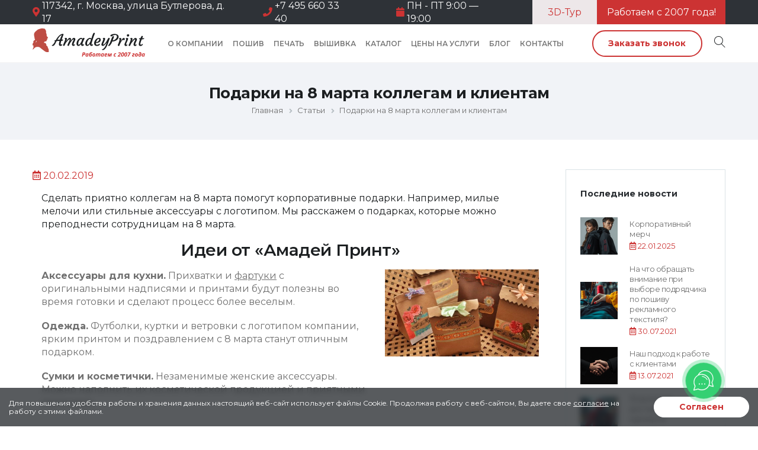

--- FILE ---
content_type: text/html; charset=UTF-8
request_url: https://www.amadey-print.ru/articles/podarki-na-8-marta/
body_size: 31436
content:
<!DOCTYPE html>
<html xml:lang="ru" lang="ru">
<head>
    <meta http-equiv="X-UA-Compatible" content="IE=edge" />
    <meta name="viewport" content="width=device-width, initial-scale=1, minimum-scale=1.0, shrink-to-fit=no">
	<meta name="google-site-verification" content="HIHWksVyqfbTeq07jcJsXZ31BhnKTb4gThSAAPKDvCc" />
    <meta name="yandex-verification" content="793c796d1eba5bfc" />
	<meta http-equiv="Content-Type" content="text/html; charset=UTF-8" />
<meta name="robots" content="index, follow" />
<meta name="keywords" content="женская одежда, мужская одежда, спортивная одежда, тапочки" />
<meta name="description" content="Варианты корпоративных подарков к международному женскому дню для ваших коллег и клиентов от компании «Амадей Принт»" />
<link rel="canonical" href="https://www.amadey-print.ru/articles/podarki-na-8-marta/" />
<script data-skip-moving="true">(function(w, d) {var v = w.frameCacheVars = {"CACHE_MODE":"HTMLCACHE","storageBlocks":[],"dynamicBlocks":{"5kFxcX":"371ea4694eea","4enrz3":"2dfa4852c7af","LRbDtM":"14611b81565c","Yzb9kn":"9fd897f60742","nAlWVK":"4765ffe2a18a"},"AUTO_UPDATE":true,"AUTO_UPDATE_TTL":120,"version":2};var inv = false;if (v.AUTO_UPDATE === false){if (v.AUTO_UPDATE_TTL && v.AUTO_UPDATE_TTL > 0){var lm = Date.parse(d.lastModified);if (!isNaN(lm)){var td = new Date().getTime();if ((lm + v.AUTO_UPDATE_TTL * 1000) >= td){w.frameRequestStart = false;w.preventAutoUpdate = true;return;}inv = true;}}else{w.frameRequestStart = false;w.preventAutoUpdate = true;return;}}var r = w.XMLHttpRequest ? new XMLHttpRequest() : (w.ActiveXObject ? new w.ActiveXObject("Microsoft.XMLHTTP") : null);if (!r) { return; }w.frameRequestStart = true;var m = v.CACHE_MODE; var l = w.location; var x = new Date().getTime();var q = "?bxrand=" + x + (l.search.length > 0 ? "&" + l.search.substring(1) : "");var u = l.protocol + "//" + l.host + l.pathname + q;r.open("GET", u, true);r.setRequestHeader("BX-ACTION-TYPE", "get_dynamic");r.setRequestHeader("X-Bitrix-Composite", "get_dynamic");r.setRequestHeader("BX-CACHE-MODE", m);r.setRequestHeader("BX-CACHE-BLOCKS", v.dynamicBlocks ? JSON.stringify(v.dynamicBlocks) : "");if (inv){r.setRequestHeader("BX-INVALIDATE-CACHE", "Y");}try { r.setRequestHeader("BX-REF", d.referrer || "");} catch(e) {}if (m === "APPCACHE"){r.setRequestHeader("BX-APPCACHE-PARAMS", JSON.stringify(v.PARAMS));r.setRequestHeader("BX-APPCACHE-URL", v.PAGE_URL ? v.PAGE_URL : "");}r.onreadystatechange = function() {if (r.readyState != 4) { return; }var a = r.getResponseHeader("BX-RAND");var b = w.BX && w.BX.frameCache ? w.BX.frameCache : false;if (a != x || !((r.status >= 200 && r.status < 300) || r.status === 304 || r.status === 1223 || r.status === 0)){var f = {error:true, reason:a!=x?"bad_rand":"bad_status", url:u, xhr:r, status:r.status};if (w.BX && w.BX.ready && b){BX.ready(function() {setTimeout(function(){BX.onCustomEvent("onFrameDataRequestFail", [f]);}, 0);});}w.frameRequestFail = f;return;}if (b){b.onFrameDataReceived(r.responseText);if (!w.frameUpdateInvoked){b.update(false);}w.frameUpdateInvoked = true;}else{w.frameDataString = r.responseText;}};r.send();var p = w.performance;if (p && p.addEventListener && p.getEntries && p.setResourceTimingBufferSize){var e = 'resourcetimingbufferfull';var h = function() {if (w.BX && w.BX.frameCache && w.BX.frameCache.frameDataInserted){p.removeEventListener(e, h);}else {p.setResourceTimingBufferSize(p.getEntries().length + 50);}};p.addEventListener(e, h);}})(window, document);</script>
<script data-skip-moving="true">(function(w, d, n) {var cl = "bx-core";var ht = d.documentElement;var htc = ht ? ht.className : undefined;if (htc === undefined || htc.indexOf(cl) !== -1){return;}var ua = n.userAgent;if (/(iPad;)|(iPhone;)/i.test(ua)){cl += " bx-ios";}else if (/Windows/i.test(ua)){cl += ' bx-win';}else if (/Macintosh/i.test(ua)){cl += " bx-mac";}else if (/Linux/i.test(ua) && !/Android/i.test(ua)){cl += " bx-linux";}else if (/Android/i.test(ua)){cl += " bx-android";}cl += (/(ipad|iphone|android|mobile|touch)/i.test(ua) ? " bx-touch" : " bx-no-touch");cl += w.devicePixelRatio && w.devicePixelRatio >= 2? " bx-retina": " bx-no-retina";if (/AppleWebKit/.test(ua)){cl += " bx-chrome";}else if (/Opera/.test(ua)){cl += " bx-opera";}else if (/Firefox/.test(ua)){cl += " bx-firefox";}ht.className = htc ? htc + " " + cl : cl;})(window, document, navigator);</script>


<link href="/bitrix/js/ui/design-tokens/dist/ui.design-tokens.min.css?171710499323463" type="text/css"  rel="stylesheet" />
<link href="/bitrix/js/ui/fonts/opensans/ui.font.opensans.min.css?16692173532320" type="text/css"  rel="stylesheet" />
<link href="/bitrix/js/main/popup/dist/main.popup.bundle.min.css?175187964028056" type="text/css"  rel="stylesheet" />
<link href="https://fonts.googleapis.com/css?family=Montserrat:100,300,400,500,600,700,900&display=swap" type="text/css"  rel="stylesheet" />
<link href="/local/templates/amadey_ezy/components/bitrix/system.pagenavigation/am_pagination/style.min.css?16197894642530" type="text/css"  rel="stylesheet" />
<link href="/local/templates/amadey_ezy/dist/vendor.min.css?1730808707508445" type="text/css"  data-template-style="true"  rel="stylesheet" />
<link href="/local/templates/amadey_ezy/vendor_src/slick/slick-theme.css?16197894633145" type="text/css"  data-template-style="true"  rel="stylesheet" />
<link href="/local/templates/amadey_ezy/vendor_src/slick/slick.css?16197894631776" type="text/css"  data-template-style="true"  rel="stylesheet" />
<link href="/local/templates/amadey_ezy/vendor_src/jquery.chosen/chosen.css?161978946312261" type="text/css"  data-template-style="true"  rel="stylesheet" />
<link href="/local/templates/amadey_ezy/vendor_src/font-awesome/css/fontawesome.css?162330959843549" type="text/css"  data-template-style="true"  rel="stylesheet" />
<link href="/local/templates/amadey_ezy/dist/styles.css?1747903298439420" type="text/css"  data-template-style="true"  rel="stylesheet" />
<link href="/local/templates/amadey_ezy/components/bitrix/form.result.new/callback_modal/style.css?1702397155214" type="text/css"  data-template-style="true"  rel="stylesheet" />
<link href="/local/templates/amadey_ezy/styles.css?17426829132251" type="text/css"  data-template-style="true"  rel="stylesheet" />
<link href="/local/templates/amadey_ezy/template_styles.css?1754261065100433" type="text/css"  data-template-style="true"  rel="stylesheet" />







    <link rel="shortcut icon" href="/favicon.ico" type="image/x-icon">
    <link rel="icon" href="/favicon_120x120.png" type="image/png">
    <link rel="icon" href="/favicon.svg" type="image/svg+xml">

	        

	
    <title>Подарки с нанесением логотипа и символики к 8 марта 2019 - Amadey Print</title>

</head>
<body>
    
        
    <div class="body">
        <header id="header" class="header-effect-shrink" data-plugin-options="{'stickyEnabled': true, 'stickyEnableOnBoxed': true, 'stickyEnableOnMobile': true, 'stickyStartAt': 120, 'stickySetTop': 0}">
            <div class="header-body">
                <div class="header-top header-top-dark">
                    <div class="header-top-container container">
                        <div class="header-row">
                            <div class="header-column justify-content-start header-column-container">
                                <span class="d-none d-sm-flex align-items-center">
                                    <i class="fas fa-map-marker-alt text-color-primary mr-1"></i>
                                    117342, г. Москва, улица Бутлерова, д. 17
                                </span>
                                <span class="d-none d-sm-flex align-items-center ml-2 mr-2 ml-lg-4 mr-xl-5 ml-xl-5 header-phone ">
                                    <i class="fas fa-phone text-color-primary mr-1"></i>
                                                                        <a onclick="ym(21537745, 'reachGoal', 'tel_head'); return true;" href="tel:+74956603340">+7 495 660 33 40</a>
                                </span>
                                <span class="d-none d-sm-flex ml-2 mr-2 ml-lg-4 ml-xl-4 mr-xl-5 align-items-center">
                                    <i class="fas fa-calendar text-color-primary mr-1"></i>
                                    ПН - ПТ 9:00 — 19:00
                                </span>
                            </div>
                            <div class="header-column justify-content-center header-column-container link-header-3d">
                                <span class="d-sm-flex align-items-center">
                                    <a class="white" href="/o-kompanii/3d-tur/">3D-Тур</a>
                                </span>
							 </div>
                            <div class="header-column justify-content-center header-column-container link-header">
                                <span class="d-sm-flex align-items-center">
                                    <a class="red" href="/o-kompanii/istoriya/">Работаем с 2007 года!</a>
                                </span>
                                                            </div>
                        </div>
                    </div>
                </div>
                <div class="header-container container">
                    <div class="header-row">
                        <div class="header-column logo-column justify-content-start">
                            <div class="header-logo">
                                <a href="/">
                                    <img alt="Amadey Print" src="/local/templates/amadey_ezy/images/logo.svg">
                                </a>
                            </div>
                        </div>
                        <div class="header-column justify-content-end">
                        	<div class="phone-header-button">
                        		<img src="/images/phone-header-mobile.svg">
                        	</div>
                            <div id="bxdynamic_5kFxcX_start" style="display:none"></div>
<div class="header-nav">
    <div class="header-nav-main header-nav-main-uppercase header-nav-main-effect-1 header-nav-main-sub-effect-1">
        <nav class="collapse main-nav-header">
            <ul class="nav flex-column flex-lg-row" id="mainNav">
                                                                                        <li class="dropdown ">
                                <a class="dropdown-item dropdown-toggle" href="/o-kompanii/">
                                    О компании                                </a>
                                <ul class="dropdown-menu">
                                    <li class="title"><a href="/o-kompanii/">О компании</a></li>
                                    
    <li class=" ">
        <a class="dropdown-item"
           href="/o-kompanii/istoriya/">История</a>
            </li>
    <li class=" ">
        <a class="dropdown-item"
           href="/o-kompanii/founders/">Основатели</a>
            </li>
    <li class=" ">
        <a class="dropdown-item"
           href="/o-kompanii/partnery/">Партнеры</a>
            </li>
    <li class=" ">
        <a class="dropdown-item"
           href="/o-kompanii/vakansii/">Вакансии</a>
            </li>
    <li class=" ">
        <a class="dropdown-item"
           href="/o-kompanii/my-pomogaem/">Мы помогаем</a>
            </li>
    <li class=" ">
        <a class="dropdown-item"
           href="/o-kompanii/nashe-proizvodstvo/">Наше производство</a>
            </li>
    <li class=" ">
        <a class="dropdown-item"
           href="/palitra-cvetov/">Палитра цветов</a>
            </li>
    <li class=" ">
        <a class="dropdown-item"
           href="/akcii/">Акции</a>
            </li>
    <li class=" ">
        <a class="dropdown-item"
           href="/o-kompanii/my-v-smi/">Мы в СМИ</a>
            </li>
    <li class=" ">
        <a class="dropdown-item"
           href="/articles/">Статьи</a>
            </li>
    <li class=" ">
        <a class="dropdown-item"
           href="/klienty-i-otzyvy/">Отзывы</a>
            </li>
    <li class=" ">
        <a class="dropdown-item"
           href="/o-kompanii/3d-tur/">3D-Тур</a>
            </li>
    <li class=" ">
        <a class="dropdown-item"
           href="/o-kompanii/nashi-klienty/">Наши клиенты</a>
            </li>
    <li class=" ">
        <a class="dropdown-item"
           href="/o-kompanii/portfolio/">Портфолио</a>
            </li>
    <li class=" ">
        <a class="dropdown-item"
           href="/o-kompanii/requisites/">Реквизиты компании</a>
            </li>
    <li class=" ">
        <a class="dropdown-item"
           href="/dostavka/">Доставка</a>
            </li>
    <li class=" ">
        <a class="dropdown-item"
           href="/vopros-otvet/">FAQ</a>
            </li>
                                </ul>
                            </li>
                                                                                                                                    <li class="dropdown dropdown-mega " >
                                <a class="dropdown-item dropdown-toggle" href="/poshiv/">
                                    Пошив                                </a>
                                <ul class="dropdown-menu">
                                    <li>
                                        <div class="dropdown-mega-content">
                                            <div class="row">
                                                                                                                                                                                                        <div class="col-lg-3">

                                                        
                                                                                                                            <span class="dropdown-mega-sub-title ">
                                                                    <a href="/poshiv/promo-odezhda/">Легкий текстиль</a>
                                                                </span>
                                                                                                                                                                                        <ul class="dropdown-mega-sub-nav">
                                                                    
    <li class=" ">
        <a class="dropdown-item"
           href="/poshiv/svitshotov-na-zakaz/">Свитшоты</a>
            </li>
    <li class=" ">
        <a class="dropdown-item"
           href="/poshiv/futbolok/">Футболки</a>
            </li>
    <li class=" ">
        <a class="dropdown-item"
           href="/poshiv/polo-dlinnyj-rukav/">Поло с длинным рукавом</a>
            </li>
    <li class=" ">
        <a class="dropdown-item"
           href="/poshiv/polo/">Пошив поло</a>
            </li>
    <li class=" ">
        <a class="dropdown-item"
           href="/poshiv/rubashek/">Рубашки</a>
            </li>
    <li class=" ">
        <a class="dropdown-item"
           href="/poshiv/maek/">Майки</a>
            </li>
    <li class=" ">
        <a class="dropdown-item"
           href="/poshiv/tolstovok/">Толстовки</a>
            </li>
    <li class=" ">
        <a class="dropdown-item"
           href="/poshiv/napulsniki/">Напульсники</a>
            </li>
    <li class=" ">
        <a class="dropdown-item"
           href="/poshiv/sportivnaja-forma/">Спортивная форма</a>
            </li>
    <li class=" ">
        <a class="dropdown-item"
           href="/poshiv/khudi/">Пошив худи</a>
            </li>
    <li class=" ">
        <a class="dropdown-item"
           href="">Брюки</a>
            </li>
                                                                </ul>
                                                            
                                                        
                                                    </div>
                                                                                                                                                        <div class="col-lg-3">

                                                        
                                                                                                                            <span class="dropdown-mega-sub-title ">
                                                                    <a href="/poshiv/korporativnoi-odezhdi/">Корпоративная форма</a>
                                                                </span>
                                                                                                                                                                                        <ul class="dropdown-mega-sub-nav">
                                                                    
    <li class=" ">
        <a class="dropdown-item"
           href="/poshiv/uniformi/">Униформа</a>
            </li>
    <li class=" ">
        <a class="dropdown-item"
           href="/poshiv/fartukov/">Фартуки</a>
            </li>
    <li class=" ">
        <a class="dropdown-item"
           href="/poshiv/vjazanyh-zhiletov-i-kardiganov/">Вязаные жилeтки</a>
            </li>
    <li class=" ">
        <a class="dropdown-item"
           href="/poshiv/rabochih-zhiletov/">Жилеты рабочие</a>
            </li>
    <li class=" ">
        <a class="dropdown-item"
           href="/poshiv/galstukov/">Галстуки</a>
            </li>
    <li class=" ">
        <a class="dropdown-item"
           href="/poshiv/platkov/">Платки</a>
            </li>
    <li class=" ">
        <a class="dropdown-item"
           href="/poshiv/shevrony/">Шевроны</a>
            </li>
    <li class=" ">
        <a class="dropdown-item"
           href="/poshiv/specodejda/">Спецодежда с логотипом</a>
            </li>
                                                                </ul>
                                                            
                                                        
                                                    </div>
                                                                                                                                                        <div class="col-lg-3">

                                                        
                                                                                                                            <span class="dropdown-mega-sub-title ">
                                                                    <a href="/poshiv/verhnjaja-odezhda/">Верхняя одежда</a>
                                                                </span>
                                                                                                                                                                                        <ul class="dropdown-mega-sub-nav">
                                                                    
    <li class=" ">
        <a class="dropdown-item"
           href="/poshiv/bombery/">Бомберы</a>
            </li>
    <li class=" ">
        <a class="dropdown-item"
           href="/poshiv/kurtki/">Куртки</a>
            </li>
    <li class=" ">
        <a class="dropdown-item"
           href="/poshiv/vetrovki/">Ветровки</a>
            </li>
    <li class=" ">
        <a class="dropdown-item"
           href="/poshiv/zhilety/">Жилеты</a>
            </li>
    <li class=" ">
        <a class="dropdown-item"
           href="/poshiv/plashhi/">Плащи</a>
            </li>
    <li class=" ">
        <a class="dropdown-item"
           href="/poshiv/dozhdeviki/">Дождевики</a>
            </li>
    <li class=" ">
        <a class="dropdown-item"
           href="/poshiv/reklamnye-nakidki/">Рекламные накидки</a>
            </li>
    <li class=" ">
        <a class="dropdown-item"
           href="/poshiv/flisovye-zhilety/">Флисовые жилeтки</a>
            </li>
                                                                </ul>
                                                            
                                                        
                                                    </div>
                                                                                                                                                        <div class="col-lg-3">

                                                        
                                                                                                                            <span class="dropdown-mega-sub-title ">
                                                                    <a href="/poshiv/suvenirnoj-produkcii/">Сувенирная продукция</a>
                                                                </span>
                                                                                                                                                                                        <ul class="dropdown-mega-sub-nav">
                                                                    
    <li class=" ">
        <a class="dropdown-item"
           href="/poshiv/pledov/">Пледы</a>
            </li>
    <li class=" ">
        <a class="dropdown-item"
           href="/poshiv/podushek/">Подушки</a>
            </li>
    <li class=" ">
        <a class="dropdown-item"
           href="/poshiv/polotenca/">Полотенца</a>
            </li>
    <li class=" ">
        <a class="dropdown-item"
           href="/poshiv/varezhki/">Варежки</a>
            </li>
    <li class=" ">
        <a class="dropdown-item"
           href="/poshiv/meshochkov/">Мешочки и кофры</a>
            </li>
    <li class=" ">
        <a class="dropdown-item"
           href="/poshiv/tapochek/">Тапочки</a>
            </li>
    <li class=" ">
        <a class="dropdown-item"
           href="/poshiv/mjagkih-igrushek/">Мягкие игрушки</a>
            </li>
    <li class=" ">
        <a class="dropdown-item"
           href="/poshiv/skatertej-i-salfetok/">Скатерти и салфетки</a>
            </li>
    <li class=" ">
        <a class="dropdown-item"
           href="/poshiv/flagov/">Изготовление флагов</a>
            </li>
    <li class=" ">
        <a class="dropdown-item"
           href="/poshiv/halatov/">Халаты</a>
            </li>
                                                                </ul>
                                                            
                                                        
                                                    </div>
                                                                                                                                                        <div class="col-lg-3">

                                                        
                                                                                                                            <span class="dropdown-mega-sub-title ">
                                                                    <a href="/poshiv/sumki/">Рюкзаки и сумки</a>
                                                                </span>
                                                                                                                                                                                        <ul class="dropdown-mega-sub-nav">
                                                                    
    <li class=" ">
        <a class="dropdown-item"
           href="/poshiv/sumki/rjukzaki/">Рюкзаки</a>
            </li>
    <li class=" ">
        <a class="dropdown-item"
           href="/poshiv/sumki/promo-reklamnye/">Промо-сумки – Шопперы</a>
            </li>
                                                                </ul>
                                                            
                                                        
                                                    </div>
                                                                                                                                                        <div class="col-lg-3">

                                                        
                                                                                                                            <span class="dropdown-mega-sub-title ">
                                                                    <a href="/poshiv/komplektov/">Комплекты</a>
                                                                </span>
                                                                                                                                                                                        <ul class="dropdown-mega-sub-nav">
                                                                    
    <li class=" ">
        <a class="dropdown-item"
           href="/poshiv/proizvodstvo-kibersportivnoy-formy/">Для киберспорта</a>
            </li>
    <li class=" ">
        <a class="dropdown-item"
           href="/poshiv/proizvodstvo-mercha/">Пошив мерча</a>
            </li>
    <li class=" ">
        <a class="dropdown-item"
           href="/poshiv/maski/">Пошив масок</a>
            </li>
    <li class=" ">
        <a class="dropdown-item"
           href="/poshiv/zashchitnye-kostyumy/">Защитные костюмы</a>
            </li>
    <li class=" ">
        <a class="dropdown-item"
           href="/poshiv/meditsinskie-khalaty/">Медицинские халаты</a>
            </li>
    <li class=" ">
        <a class="dropdown-item"
           href="/poshiv/forma-dlya-kurerov/">Для курьеров</a>
            </li>
                                                                </ul>
                                                            
                                                        
                                                    </div>
                                                                                                                                                        <div class="col-lg-3">

                                                        
                                                                                                                            <span class="dropdown-mega-sub-title ">
                                                                    <a href="/poshiv/golovnye-ubory/">Головные уборы</a>
                                                                </span>
                                                                                                                                                                                        <ul class="dropdown-mega-sub-nav">
                                                                    
    <li class=" ">
        <a class="dropdown-item"
           href="/poshiv/bandan-i-kosynok/">Банданы / Косынки</a>
            </li>
    <li class=" ">
        <a class="dropdown-item"
           href="/poshiv/bejsbolok-i-kozyrkov/">Бейсболки / Козырьки</a>
            </li>
    <li class=" ">
        <a class="dropdown-item"
           href="/poshiv/bandana-truba/">Бандана-труба</a>
            </li>
    <li class=" ">
        <a class="dropdown-item"
           href="/poshiv/sharfov-i-shapok/">Шапки</a>
            </li>
    <li class=" ">
        <a class="dropdown-item"
           href="/poshiv/sharfov/">Шарфы</a>
            </li>
    <li class=" ">
        <a class="dropdown-item"
           href="">Панамы</a>
            </li>
                                                                </ul>
                                                            
                                                        
                                                    </div>
                                                                                                                                                        <div class="col-lg-3">

                                                        
                                                                                                                            <span class="dropdown-mega-sub-title ">
                                                                    <a href="/poshiv/forma-dlya-volonterov-pobedy/">Форма для Волонтеров Победы</a>
                                                                </span>
                                                                                                                                                                                        <ul class="dropdown-mega-sub-nav">
                                                                    
    <li class=" ">
        <a class="dropdown-item"
           href="/poshiv/anoraki/">Анораки</a>
            </li>
    <li class=" ">
        <a class="dropdown-item"
           href="/poshiv/georgievskie-lenty/">Георгиевские ленты</a>
            </li>
    <li class=" ">
        <a class="dropdown-item"
           href="/poshiv/tolstovki-dlya-volonterov/">Толстовки</a>
            </li>
    <li class=" ">
        <a class="dropdown-item"
           href="/poshiv/futbolki-dlya-volonterov/">Футбoлки</a>
            </li>
    <li class=" ">
        <a class="dropdown-item"
           href="/poshiv/beysbolki-dlya-volonterov/">Бейсболки</a>
            </li>
    <li class=" ">
        <a class="dropdown-item"
           href="/poshiv/ryukzaki-dlya-volonterov/">Рюкзаки</a>
            </li>
                                                                </ul>
                                                            
                                                        
                                                    </div>
                                                                                            </div>
                                        </div>
                                    </li>
                                </ul>
                            </li>
                                                                                                                                    <li class="dropdown dropdown-mega " >
                                <a class="dropdown-item dropdown-toggle" href="/pechat/">
                                    Печать                                </a>
                                <ul class="dropdown-menu">
                                    <li>
                                        <div class="dropdown-mega-content">
                                            <div class="row">
                                                                                                                                                                                                        <div class="col-lg-3">

                                                        
                                                                                                                            <span class="dropdown-mega-sub-title ">
                                                                    <a href="/pechat/tehnologii/">Технологии</a>
                                                                </span>
                                                                                                                                                                                        <ul class="dropdown-mega-sub-nav">
                                                                    
    <li class=" ">
        <a class="dropdown-item"
           href="/pechat/na-iskusstvennoj-tkani/">На искусственной ткани</a>
            </li>
    <li class=" ">
        <a class="dropdown-item"
           href="/pechat/zapechatka-tkani/">Запечатка ткани на заказ</a>
            </li>
    <li class="dropdown-submenu ">
        <a class="dropdown-item dropdown-toggle"
           href="/pechat/shelkografija/">Шелкография на заказ</a>
                    <ul class="dropdown-menu">
                                    <li class=""><a class="dropdown-item" href="/pechat/na-kroe/">На крое</a></li>
                            </ul>
            </li>
    <li class=" ">
        <a class="dropdown-item"
           href="/pechat/vytravkoi/">Вытравкой</a>
            </li>
    <li class=" ">
        <a class="dropdown-item"
           href="/pechat/sublimacionnaja/">Сублимационная</a>
            </li>
    <li class=" ">
        <a class="dropdown-item"
           href="/pechat/transfernaja-pechat/">Термотрансферная</a>
            </li>
    <li class=" ">
        <a class="dropdown-item"
           href="/pechat/vodnymi-kraskami/">Водными красками</a>
            </li>
    <li class=" ">
        <a class="dropdown-item"
           href="/pechat/tampopechat/">Тампопечать на заказ</a>
            </li>
    <li class=" ">
        <a class="dropdown-item"
           href="/pechat/pechat-na-tkani/">На ткани</a>
            </li>
                                                                </ul>
                                                            
                                                        
                                                    </div>
                                                                                                                                                        <div class="col-lg-3">

                                                                                                                    <!--noindex-->
                                                        
                                                                                                                            <span class="dropdown-mega-sub-title ">
                                                                    <a href="">По изделию</a>
                                                                </span>
                                                                                                                                                                                        <ul class="dropdown-mega-sub-nav">
                                                                    
    <li class="dropdown-submenu ">
        <a class="dropdown-item dropdown-toggle"
           href="">ВЕРХНЯЯ ОДЕЖДА</a>
                    <ul class="dropdown-menu">
                                    <li class=""><a class="dropdown-item" href="/pechat/na-bomberah-printov/">На бомберах</a></li>
                                    <li class=""><a class="dropdown-item" href="/pechat/na-kurtkah/">На куртках</a></li>
                                    <li class=""><a class="dropdown-item" href="/pechat/na-vetrovkah/">На ветровках</a></li>
                                    <li class=""><a class="dropdown-item" href="/pechat/na-nakidkah/">На накидках</a></li>
                                    <li class=""><a class="dropdown-item" href="/pechat/na-signalnyh-zhiletah/">На сигнальных жилетах</a></li>
                            </ul>
            </li>
    <li class="dropdown-submenu ">
        <a class="dropdown-item dropdown-toggle"
           href="">ЛЕГКИЙ ТЕКСТИЛЬ</a>
                    <ul class="dropdown-menu">
                                    <li class=""><a class="dropdown-item" href="/pechat/na-maikah/">На майках</a></li>
                                    <li class=""><a class="dropdown-item" href="/pechat/na-svitshotah/">На свитшотах</a></li>
                                    <li class=""><a class="dropdown-item" href="/pechat/na-futbolkah/">На футболках</a></li>
                                    <li class=""><a class="dropdown-item" href="/pechat/na-tolstovkah/">На толстовках</a></li>
                                    <li class=""><a class="dropdown-item" href="/pechat/na-polo/">На поло</a></li>
                                    <li class=""><a class="dropdown-item" href="/pechat/na-sportivnoj-forme/">На спортивной форме</a></li>
                                    <li class=""><a class="dropdown-item" href="/pechat/na-fartukah/">На фартуках</a></li>
                                    <li class=""><a class="dropdown-item" href="/pechat/na-halatah/">На халатах</a></li>
                                    <li class=""><a class="dropdown-item" href="/pechat/na-longslivah/">На лонгсливах</a></li>
                                    <li class=""><a class="dropdown-item" href="/pechat/na-zhiletah/">На жилетах</a></li>
                                    <li class=""><a class="dropdown-item" href="/pechat/na-rubashkah/">На рубашках</a></li>
                                    <li class=""><a class="dropdown-item" href="/pechat/na-specodezhde/">На спецодежде</a></li>
                                    <li class=""><a class="dropdown-item" href="/pechat/na-uniforme/">На униформе</a></li>
                            </ul>
            </li>
    <li class="dropdown-submenu ">
        <a class="dropdown-item dropdown-toggle"
           href="">СУВЕНИРНАЯ ПРОДУКЦИЯ</a>
                    <ul class="dropdown-menu">
                                    <li class=""><a class="dropdown-item" href="/pechat/na-zontah/">На зонтах</a></li>
                                    <li class=""><a class="dropdown-item" href="/pechat/na-skatertjah/">На скатертях</a></li>
                                    <li class=""><a class="dropdown-item" href="/pechat/na-salfetkah/">На салфетках</a></li>
                                    <li class=""><a class="dropdown-item" href="/pechat/na-polotencah/">На полотенцах</a></li>
                                    <li class=""><a class="dropdown-item" href="/pechat/na-pledah/">На пледах</a></li>
                                    <li class=""><a class="dropdown-item" href="/pechat/na-podushkah/">На подушках</a></li>
                                    <li class=""><a class="dropdown-item" href="/pechat/na-flagah/">На флагах</a></li>
                                    <li class=""><a class="dropdown-item" href="/pechat/na-brelokah/">На брелоках</a></li>
                                    <li class=""><a class="dropdown-item" href="/pechat/na-paketah/">На пакетах</a></li>
                                    <li class=""><a class="dropdown-item" href="/pechat/na-tapochkah/">На тапочках на заказ</a></li>
                                    <li class=""><a class="dropdown-item" href="/pechat/na-ruchkah/">На ручках на заказ</a></li>
                            </ul>
            </li>
    <li class="dropdown-submenu ">
        <a class="dropdown-item dropdown-toggle"
           href="">АКСЕССУАРЫ</a>
                    <ul class="dropdown-menu">
                                    <li class=""><a class="dropdown-item" href="/pechat/na-sumkah/">На сумках</a></li>
                                    <li class=""><a class="dropdown-item" href="/pechat/na-rjukzakah/">На рюкзаках</a></li>
                                    <li class=""><a class="dropdown-item" href="/pechat/na-bandanah/">На банданах</a></li>
                                    <li class=""><a class="dropdown-item" href="/pechat/na-platkah/">На платках</a></li>
                                    <li class=""><a class="dropdown-item" href="/pechat/na-sharfah/">На шарфах</a></li>
                                    <li class=""><a class="dropdown-item" href="/pechat/na-bejsbolkah/">На бейсболках</a></li>
                                    <li class=""><a class="dropdown-item" href="/pechat/na-kosinkah/">На косынках</a></li>
                            </ul>
            </li>
                                                                </ul>
                                                            
                                                                                                                    <!--/noindex-->
                                                        
                                                    </div>
                                                                                            </div>
                                        </div>
                                    </li>
                                </ul>
                            </li>
                                                                                                                                    <li class="dropdown dropdown-mega " >
                                <a class="dropdown-item dropdown-toggle" href="/vyshivka/">
                                    Вышивка                                </a>
                                <ul class="dropdown-menu">
                                    <li>
                                        <div class="dropdown-mega-content">
                                            <div class="row">
                                                                                                                                                                                                        <div class="col-lg-3">

                                                                                                                    <!--noindex-->
                                                        
                                                                                                                            <span class="dropdown-mega-sub-title ">
                                                                    <a href="/vyshivka/">На одежде</a>
                                                                </span>
                                                                                                                                                                                        <ul class="dropdown-mega-sub-nav">
                                                                    
    <li class=" ">
        <a class="dropdown-item"
           href="/vyshivka/na-maikah/">На майках</a>
            </li>
    <li class=" ">
        <a class="dropdown-item"
           href="/vyshivka/na-polo/">На поло</a>
            </li>
    <li class=" ">
        <a class="dropdown-item"
           href="/vyshivka/na-bejsbolkah/">Вышивка на бейсболках</a>
            </li>
    <li class=" ">
        <a class="dropdown-item"
           href="/vyshivka/na-tolstovkah/">На толстовках</a>
            </li>
    <li class=" ">
        <a class="dropdown-item"
           href="/vyshivka/na-futbolkah/">На футболках</a>
            </li>
    <li class=" ">
        <a class="dropdown-item"
           href="/vyshivka/na-rubashkah/">На рубашках</a>
            </li>
    <li class=" ">
        <a class="dropdown-item"
           href="/vyshivka/na-svitshotah/">На свитшотах</a>
            </li>
    <li class=" ">
        <a class="dropdown-item"
           href="/vyshivka/na-bomberah/">На бомберах</a>
            </li>
    <li class=" ">
        <a class="dropdown-item"
           href="/vyshivka/na-fliskah/">На флисках</a>
            </li>
    <li class=" ">
        <a class="dropdown-item"
           href="/vyshivka/na-fartukah/">На фартуках</a>
            </li>
    <li class=" ">
        <a class="dropdown-item"
           href="/vyshivka/na-vetrovkah/">На ветровках</a>
            </li>
    <li class=" ">
        <a class="dropdown-item"
           href="/vyshivka/na-tkani/">На трикотаже</a>
            </li>
                                                                </ul>
                                                            
                                                                                                                    <!--/noindex-->
                                                        
                                                    </div>
                                                                                                                                                        <div class="col-lg-3">

                                                                                                                    <!--noindex-->
                                                        
                                                                                                                            <span class="dropdown-mega-sub-title ">
                                                                    <a href="/vyshivka/na-suvenirnoj-produkcii/">На сувенирной продукции</a>
                                                                </span>
                                                                                                                                                                                        <ul class="dropdown-mega-sub-nav">
                                                                    
    <li class=" ">
        <a class="dropdown-item"
           href="/vyshivka/na-pledah/">На пледах</a>
            </li>
    <li class=" ">
        <a class="dropdown-item"
           href="/vyshivka/na-podushkah/">На подушках</a>
            </li>
    <li class=" ">
        <a class="dropdown-item"
           href="/vyshivka/na-polotencah/">На полотенцах</a>
            </li>
    <li class=" ">
        <a class="dropdown-item"
           href="/vyshivka/na-skatertiah-i-salfetkah/">На скатертях и салфетках</a>
            </li>
    <li class=" ">
        <a class="dropdown-item"
           href="/vyshivka/na-rjukzakah-i-sumkah/">На рюкзаках и сумках</a>
            </li>
    <li class=" ">
        <a class="dropdown-item"
           href="/vyshivka/nashivki-i-shevrony/">Нашивки и шевроны</a>
            </li>
    <li class=" ">
        <a class="dropdown-item"
           href="/vyshivka/na-tapochkah/">На тапочках</a>
            </li>
                                                                </ul>
                                                            
                                                                                                                    <!--/noindex-->
                                                        
                                                    </div>
                                                                                            </div>
                                        </div>
                                    </li>
                                </ul>
                            </li>
                                                                                                                                    <li class="dropdown dropdown-mega " >
                                <a class="dropdown-item dropdown-toggle" href="/katalog/">
                                    Каталог                                </a>
                                <ul class="dropdown-menu">
                                    <li>
                                        <div class="dropdown-mega-content">
                                            <div class="row">
                                                                                                                                                                                                        <div class="col-lg-3">

                                                        
                                                                                                                            <span class="dropdown-mega-sub-title ">
                                                                    <a href="/katalog/odezhda/">Одежда</a>
                                                                </span>
                                                                                                                                                                                        <ul class="dropdown-mega-sub-nav">
                                                                    
    <li class="dropdown-submenu ">
        <a class="dropdown-item dropdown-toggle"
           href="/katalog/odezhda/futbolki/">Футболки</a>
                    <ul class="dropdown-menu">
                                    <li class=""><a class="dropdown-item" href="/katalog/odezhda/futbolki/muzhskie/">Мужские</a></li>
                                    <li class=""><a class="dropdown-item" href="/katalog/odezhda/futbolki/zhenskie/">Женские</a></li>
                                    <li class=""><a class="dropdown-item" href="">Детские</a></li>
                            </ul>
            </li>
    <li class="dropdown-submenu ">
        <a class="dropdown-item dropdown-toggle"
           href="/katalog/odezhda/longslivi/">Лонгсливы</a>
                    <ul class="dropdown-menu">
                                    <li class=""><a class="dropdown-item" href="/katalog/odezhda/longslivi/zhenskie/">Женские</a></li>
                                    <li class=""><a class="dropdown-item" href="/katalog/odezhda/longslivi/muzhskie/">Мужские</a></li>
                            </ul>
            </li>
    <li class="dropdown-submenu ">
        <a class="dropdown-item dropdown-toggle"
           href="/katalog/odezhda/rubashki-polo/">Рубашки поло</a>
                    <ul class="dropdown-menu">
                                    <li class=""><a class="dropdown-item" href="/katalog/odezhda/rubashki-polo/jenskie/">Женские</a></li>
                                    <li class=""><a class="dropdown-item" href="/katalog/odezhda/rubashki-polo/mujskie/">Мужские</a></li>
                            </ul>
            </li>
    <li class=" ">
        <a class="dropdown-item"
           href="/katalog/odezhda/svitshoty/">Свитшоты оптом</a>
            </li>
    <li class=" ">
        <a class="dropdown-item"
           href="/katalog/odezhda/tolstovki/">Толстовки оптом</a>
            </li>
    <li class=" ">
        <a class="dropdown-item"
           href="/katalog/odezhda/vetrovki/">Ветровки оптом</a>
            </li>
    <li class=" ">
        <a class="dropdown-item"
           href="/katalog/odezhda/reklamnie-nakidki-s-logotipom/">Рекламные накидки</a>
            </li>
    <li class=" ">
        <a class="dropdown-item"
           href="/katalog/odezhda/korporativnaja-odezhda-s-logotipom/">Корпоративная</a>
            </li>
    <li class=" ">
        <a class="dropdown-item"
           href="/katalog/odezhda/promo/">Промо</a>
            </li>
    <li class=" ">
        <a class="dropdown-item"
           href="/katalog/odezhda/fartuki/">Фартуки оптом</a>
            </li>
                                                                </ul>
                                                            
                                                        
                                                    </div>
                                                                                                                                                        <div class="col-lg-3">

                                                                                                                    <!--noindex-->
                                                        
                                                                                                                            <span class="dropdown-mega-sub-title ">
                                                                    <a href="/katalog/suvenirnaja-produkcija/">Сувенирная продукция</a>
                                                                </span>
                                                                                                                                                                                        <ul class="dropdown-mega-sub-nav">
                                                                    
    <li class=" ">
        <a class="dropdown-item"
           href="/katalog/suvenirnaja-produkcija/halaty/">Халаты</a>
            </li>
    <li class=" ">
        <a class="dropdown-item"
           href="/katalog/suvenirnaja-produkcija/pakety/">Пакеты</a>
            </li>
    <li class=" ">
        <a class="dropdown-item"
           href="/katalog/suvenirnaja-produkcija/flagi/">Флаги</a>
            </li>
    <li class=" ">
        <a class="dropdown-item"
           href="">Ручки</a>
            </li>
    <li class=" ">
        <a class="dropdown-item"
           href="/katalog/suvenirnaja-produkcija/tapochki/">Тапочки</a>
            </li>
    <li class=" ">
        <a class="dropdown-item"
           href="/katalog/suvenirnaja-produkcija/skaterti-s-logotipom/">Скатерти</a>
            </li>
    <li class=" ">
        <a class="dropdown-item"
           href="/katalog/suvenirnaja-produkcija/salfetki-s-logotipom/">Салфетки</a>
            </li>
    <li class=" ">
        <a class="dropdown-item"
           href="/katalog/suvenirnaja-produkcija/podushki-s-logotipom/">Подушки</a>
            </li>
    <li class=" ">
        <a class="dropdown-item"
           href="/katalog/suvenirnaja-produkcija/meshochki-s-logotipom/">Мешочки</a>
            </li>
    <li class=" ">
        <a class="dropdown-item"
           href="/katalog/suvenirnaja-produkcija/polotenca-s-logotipom/">Полотенца</a>
            </li>
    <li class=" ">
        <a class="dropdown-item"
           href="/katalog/suvenirnaja-produkcija/mjagkie-igrushki-s-logotipom/">Мягкие игрушки</a>
            </li>
                                                                </ul>
                                                            
                                                                                                                    <!--/noindex-->
                                                        
                                                    </div>
                                                                                                                                                        <div class="col-lg-3">

                                                                                                                    <!--noindex-->
                                                        
                                                                                                                            <span class="dropdown-mega-sub-title ">
                                                                    <a href="/katalog/aksessuary/">Аксессуары</a>
                                                                </span>
                                                                                                                                                                                        <ul class="dropdown-mega-sub-nav">
                                                                    
    <li class=" ">
        <a class="dropdown-item"
           href="/katalog/aksessuary/snepbeki/">Снэпбэки</a>
            </li>
    <li class=" ">
        <a class="dropdown-item"
           href="/katalog/aksessuary/bejsbolki/">Бейсболки</a>
            </li>
    <li class=" ">
        <a class="dropdown-item"
           href="/katalog/aksessuary/platki-i-kosynki/">Платки и косынки</a>
            </li>
    <li class=" ">
        <a class="dropdown-item"
           href="/katalog/aksessuary/bandany/">Банданы</a>
            </li>
    <li class=" ">
        <a class="dropdown-item"
           href="/katalog/aksessuary/galstuki-s-logotipom/">Галстуки</a>
            </li>
    <li class=" ">
        <a class="dropdown-item"
           href="/katalog/suvenirnaja-produkcija/sumki/">Промо (рекламные) сумки</a>
            </li>
                                                                </ul>
                                                            
                                                                                                                    <!--/noindex-->
                                                        
                                                    </div>
                                                                                            </div>
                                        </div>
                                    </li>
                                </ul>
                            </li>
                                                                                                        <li class="">
                            <a class="" href="/price/">
                                Цены на услуги                            </a>
                        </li>
                                                                                <li class="">
                            <a class="" href="/o-kompanii/blog/">
                                Блог                            </a>
                        </li>
                                                                                <li class="">
                            <a class="" href="/kontakty/">
                                Контакты                            </a>
                        </li>
                                                </ul>
        </nav>
    </div>
    <div class="header-button d-none d-sm-flex">
        <a href="#" class="btn btn-outline btn-rounded btn-primary btn-4 btn-icon-effect-1" data-toggle="custom-modal"
           data-target="callback_form">
            <span class="wrap">
                <span>Заказать звонок</span>
                <i class="fas fa-phone"></i>
            </span>
        </a>
    </div>
</div>
<div id="bxdynamic_5kFxcX_end" style="display:none"></div>                            <div class="header__search">
                                <span class="search__icon fa fa-search" aria-hidden="true"><img src="/images/search-header.svg"></span>
                                <div class="search__form">
                                    <div class="search-form">
<form action="/search/index.php"><input type="hidden" name="faction_type" value="variant">
<input type="hidden" name="faction_word" value="variant">
<input type="hidden" name="faction_site" value="">
<input type="text" name="faction_site_name" value="" style="display: none !important;">
<input type="text" name="form_text_name_0" value="" style="display: none !important;">

	<table border="0" cellspacing="0" cellpadding="2" align="center">
		<tr>
			<td align="center">			<input type="text" name="q" value="" size="15" maxlength="50" placeholder="Поиск по сайту"/></td>
		</tr>
	</table>
</form>
</div>                                </div>
                            </div>
                            <button class="header-btn-collapse-nav ml-4" data-toggle="collapse" data-target=".header-nav-main nav">
                                <span class="hamburguer">
                                    <span></span>
                                    <span></span>
                                    <span></span>
                                </span>
                                <span class="close">
                                    <span></span>
                                    <span></span>
                                </span>
                            </button>
                        </div>
                    </div>
                </div>
                <div class="top-phone-container">
                	<div class="top-phone-container-inner">
	                	<div data-toggle="custom-modal" data-target="callback_form" class="button-modal">
	                        <i class="fas fa-phone text-color-primary mr-1"></i>
	                        <a href="tel:+74956603340">+7 495 660 33 40</a>
	                    </div>
	                	<a href="#" class="btn btn-primary btn-rounded btn-4 font-weight-semibold text-0" data-toggle="custom-modal" data-target="callback_form">
				            Заказать звонок
				        </a>
			    	</div>
			    	<div class="overlay-header"></div>
                </div>
            </div>
        </header>
<section class="page-header">
    <div class="container">
        <div class="row">
            <div class="col-md-12">
                <h1 class="font-weight-bold">Подарки на 8 марта коллегам и клиентам</h1>
                <span class="breadcrumb-center">
                    <div class="bx-breadcrumb" itemprop="http://schema.org/breadcrumb" itemscope itemtype="http://schema.org/BreadcrumbList">
			<div class="bx-breadcrumb-item" id="bx_breadcrumb_0" itemprop="itemListElement" itemscope itemtype="http://schema.org/ListItem">
				
				<a href="/" title="Главная" itemprop="url item">
					<span itemprop="name">Главная</span>
				</a>
				<meta itemprop="position" content="1" />
			</div>
			<div class="bx-breadcrumb-item" id="bx_breadcrumb_1" itemprop="itemListElement" itemscope itemtype="http://schema.org/ListItem">
				<i class="fa fa-angle-right"></i>
				<a href="/articles/" title="Статьи" itemprop="url item">
					<span itemprop="name">Статьи</span>
				</a>
				<meta itemprop="position" content="2" />
			</div>
			<div class="bx-breadcrumb-item last" itemprop="itemListElement" itemscope itemtype="http://schema.org/ListItem">
				<i class="fa fa-angle-right"></i>
				<span itemprop="name">Подарки на 8 марта коллегам и клиентам</span>
				<meta itemprop="position" content="3" />
				<meta itemprop="item url" content="https://www.amadey-print.ru" />
			</div><div style="clear:both"></div></div>
                </span>
            </div>
        </div>
    </div>
</section>


    <div class="container">
        <div class="row">
            <aside class="sidebar col-md-4 col-lg-3 order-2">
                <div class="sidebar-container sidebar-border">
                    <div class="sidebar-title font-weight-bold text-2 text-color-dark">Последние новости</div>
                    <div class="sidebar-content">
                        

    
    <article class="row align-items-center mb-3">
        <div class="col-4 pr-0">
            <a href="/articles/korporativnyy-merch/">
                <img src="/upload/resize_cache/custom/8e3d54ab157b2aa7d190812b3a411046.png" class="img-fluid hover-effect-2" alt="">
            </a>
        </div>
        <div class="col-8">
            <h4 class="text-2 mb-0">
                <a href="/articles/korporativnyy-merch/" class="text-1">Корпоративный мерч</a>
            </h4>
            <span class="text-color-primary">
                <i class="far fa-calendar-alt"></i> 22.01.2025            </span>
        </div>
    </article>

    
    <article class="row align-items-center mb-3">
        <div class="col-4 pr-0">
            <a href="/articles/na-chto-obrashchat-vnimanie-pri-vybore-podryadchika-po-poshivu-reklamnogo-tekstilya/">
                <img src="/upload/resize_cache/custom/f7ed407bd3ec3cf79af57645d886a569.png" class="img-fluid hover-effect-2" alt="">
            </a>
        </div>
        <div class="col-8">
            <h4 class="text-2 mb-0">
                <a href="/articles/na-chto-obrashchat-vnimanie-pri-vybore-podryadchika-po-poshivu-reklamnogo-tekstilya/" class="text-1">На что обращать внимание при выборе подрядчика по пошиву рекламного текстиля?</a>
            </h4>
            <span class="text-color-primary">
                <i class="far fa-calendar-alt"></i> 30.07.2021            </span>
        </div>
    </article>

    
    <article class="row align-items-center mb-3">
        <div class="col-4 pr-0">
            <a href="/articles/nash-podhod-k-rabote-s-klientami/">
                <img src="/upload/resize_cache/custom/f8da04eab6282a29cdc88531ea545cb5.png" class="img-fluid hover-effect-2" alt="">
            </a>
        </div>
        <div class="col-8">
            <h4 class="text-2 mb-0">
                <a href="/articles/nash-podhod-k-rabote-s-klientami/" class="text-1">Наш подход к работе с клиентами </a>
            </h4>
            <span class="text-color-primary">
                <i class="far fa-calendar-alt"></i> 13.07.2021            </span>
        </div>
    </article>

    
    <article class="row align-items-center mb-3">
        <div class="col-4 pr-0">
            <a href="/articles/forma-dlya-dostavshchikov-edy-kurerov/">
                <img src="/upload/resize_cache/custom/b3cc604d7ba4930736b8ea0fd9f9832d.png" class="img-fluid hover-effect-2" alt="">
            </a>
        </div>
        <div class="col-8">
            <h4 class="text-2 mb-0">
                <a href="/articles/forma-dlya-dostavshchikov-edy-kurerov/" class="text-1">Форма для доставщиков еды, курьеров </a>
            </h4>
            <span class="text-color-primary">
                <i class="far fa-calendar-alt"></i> 01.07.2021            </span>
        </div>
    </article>

    
    <article class="row align-items-center mb-3">
        <div class="col-4 pr-0">
            <a href="/articles/kakie-osobennosti-pri-rabote-s-bol%27shimi-tirazhami-i-kak-my-ih-reshaem/">
                <img src="/upload/resize_cache/custom/0bfd6feca29f11874ea932820d164625.png" class="img-fluid hover-effect-2" alt="">
            </a>
        </div>
        <div class="col-8">
            <h4 class="text-2 mb-0">
                <a href="/articles/kakie-osobennosti-pri-rabote-s-bol%27shimi-tirazhami-i-kak-my-ih-reshaem/" class="text-1">Какие особенности при работе с большими тиражами и как мы их решаем?</a>
            </h4>
            <span class="text-color-primary">
                <i class="far fa-calendar-alt"></i> 16.06.2021            </span>
        </div>
    </article>


                    </div>
                </div>
            </aside>
            <div class="col-md-8 col-lg-9 order-1 mb-5 mb-md-0">
                

    <article class="blog-post inner-page mb-4" itemscope itemtype="http://schema.org/Article">
        
        <meta itemprop="headline name" content="Подарки на 8 марта коллегам и клиентам">
        <meta itemprop="image" content="">
        <meta itemprop="datePublished" content="20.02.2019">
        <meta itemprop="author" content="Амадей-Принт">

        <div class="d-flex mb-3">
            <span class="post-date text-color-primary pr-3">
                <i class="far fa-calendar-alt"></i> 20.02.2019            </span>
        </div>
        <div class="blog-detail-wrapper article-detail-new" itemprop="articleBody">
                        <div class="container">
	<div class="row">
		<div class="col-12">
			 Сделать приятно коллегам на 8 марта помогут корпоративные подарки. Например, милые мелочи или стильные аксессуары с логотипом. Мы расскажем о подарках, которые можно преподнести сотрудницам на 8 марта.
		</div>
		<div class="col-12">
			<h2 class="text-center my-3">Идеи от «Амадей Принт»</h2>
		</div>
		<div class="col-md-8">
			<p>
 <span class="font-weight-bold">Аксессуары для кухни.</span> Прихватки и <a href="/poshiv/fartukov/">фартуки</a> с оригинальными надписями и принтами будут полезны во время готовки и сделают процесс более веселым.
			</p>
			<p>
 <span class="font-weight-bold">Одежда.</span> Футболки, куртки и ветровки с логотипом компании, ярким принтом и поздравлением с 8 марта станут отличным подарком.
			</p>
			<p>
 <span class="font-weight-bold">Сумки и косметички.</span> Незаменимые женские аксессуары. Можно наполнить их косметической продукцией и приятными мелочами.
			</p>
		</div>
		<div class="col-md-4">
 <img src="/upload/blog/february-23/193649.jpg" class="w-100">
		</div>
		<div class="col-md-4 mt-3">
 <img src="/upload/blog/february-23/вышивка.jpg" class="w-100">
		</div>
		<div class="col-md-8 mt-3">
			<p>
 <span class="font-weight-bold">Домашний текстиль.</span> Мягкие махровые и вафельные халаты, тапочки или банные полотенца согреют холодным вечером и создадут уютную атмосферу после принятия ванной или душа.
			</p>
			<p>
 <a href="/katalog/suvenirnaja-produkcija/">Бизнес-сувениры</a> с логотипом. Милые кружки и ручки с инициалами и известными цитатами станут запоминающимися и полезными корпоративными подарками на 8 марта.
			</p>
		</div>
		<div class="col-12 my-3">
			<p>
				 Чтобы сделать подарок сотрудницам на 8 марта оригинальным, воспользуйтесь различными технологиями печати или вышивкой. Украсьте одежду и аксессуары красивыми рисунками, принтами и пожеланиями.
			</p>
		</div>
		<div class="col-12 my-3">
			<h2 class="text-center">Технологии нанесения изображения</h2>
		</div>
		<div class="col-md-2">
			<div class="text-center">
 <img src="/upload/blog/february-23/21.png"><br>
				<div class="font-weight-bold my-2 text-center">
					Шелкография
				</div>
			</div>
		</div>
		<div class="col-md-10">
			<p>
				 Бюджетный и простой способ прямой печати, позволяющий получить яркое и качественное изображение на одежде из натуральных материалов. Способ идеально подходит для работы с футболками.
			</p>
		</div>
		<div class="col-md-2">
			<div class="text-center">
 <img src="/upload/blog/february-23/31.png"><br>
				<div class="font-weight-bold my-2 text-center">
					Трансферная печать
				</div>
			</div>
		</div>
		<div class="col-md-10">
			<p>
				 Если вы решили подарить коллегам сумку или косметичку, то такой способ станет для вас самым подходящим. С помощью бумаги и пресса вы получите яркий и полноцветный рисунок.
			</p>
		</div>
		<div class="col-md-2">
			<div class="text-center">
 <img src="/upload/blog/february-23/31.png"><br>
				<div class="font-weight-bold my-2 text-center">
					Сублимационная печать
				</div>
			</div>
		</div>
		<div class="col-md-10">
			<p>
				 Технология, позволяющая создать детализированные и качественные рисунки, выдерживающие многочисленные стирки и глажки.
			</p>
		</div>
		<div class="col-md-2">
			<div class="text-center">
 <img src="/upload/blog/february-23/43.png"><br>
				<div class="font-weight-bold my-2 text-center">
					Тампопечать
				</div>
			</div>
		</div>
		<div class="col-md-10">
			<p>
				 Канцелярские товары и офисные подарки с логотипом создаются именно этим способом. Тампопечать превосходно работает на керамике, дереве, пластике.
			</p>
		</div>
		<div class="col-12 my-3">
			<h2 class="text-center">Что мы предлагаем</h2>
		</div>
		<div class="col-md-2">
			<div class="text-center">
 <img src="/upload/blog/february-23/poshiv.png"><br>
				<div class="font-weight-bold my-2 text-center">
					Производство одежды и текстиля
				</div>
			</div>
		</div>
		<div class="col-md-10">
			<p>
				 Компания «Амадей Принт» создает изделия по уникальным лекалам. Мы учитываем любые пожелания клиентов и создаем неповторимую одежду и текстиль. Такие товары станут отличным корпоративным подарком на 8 марта и будут радовать обладательницу долгие годы.
			</p>
		</div>
		<div class="col-md-2">
			<div class="text-center">
 <img src="/upload/blog/february-23/pechat.png"><br>
				<div class="font-weight-bold my-2 text-center">
					Печать логотипов
				</div>
			</div>
		</div>
		<div class="col-md-10">
			<p>
				 Готовые изделия брендируются. Вы можете нанести на них логотип компании, пожелание, принт или рисунок. Дизайнеры «Амадей Принт» подберут подходящую технологию для воплощения вашего замысла. Подарки с логотипом или другими оригинальными элементами обязательно оценят ваши коллеги.
			</p>
		</div>
		<div class="col-md-2">
			<div class="text-center">
 <img src="/upload/blog/february-23/vishivka.png"><br>
				<div class="font-weight-bold my-2 text-center">
					Вышивка
				</div>
			</div>
		</div>
		<div class="col-md-10">
			<p>
				 Метод подойдет тем, кто хочет преподнести сотрудницам компании домашний текстиль. Мы создадим уникальные узоры и рисунки на фартуке, полотенцах, тапочках, прихватках и халатах. Для вышивки мы используем современное импортное оборудование и нити из натурального шелка.
			</p>
		</div>
		<div class="col-12 my-3">
			<h3 class="text-center">Для заказа доступны</h3>
		</div>
		<div class="col-md-4">
 <a href="/poshiv/mjagkih-igrushek/">Мягкие игрушки</a>
		</div>
		<div class="col-md-4">
 <a href="/vyshivka/na-polotencah/">Вышивка на полотенцах</a>
		</div>
		<div class="col-md-4">
 <a href="/vyshivka/na-podushkah/">Подушки</a>
		</div>
		<div class="col-md-4">
 <a href="/poshiv/sharfov-i-shapok/">Шарфы</a>
		</div>
		<div class="col-md-4">
 <a href="/vyshivka/na-tapochkah/">Вышивка на тапочках</a>
		</div>
		<div class="col-md-4">
 <a href="/vyshivka/na-polotencah/">Вышивка на полотенцах</a>
		</div>
		<div class="col-md-4">
 <a href="/pechat/na-halatah/">Халаты</a>
		</div>
		<div class="col-md-4">
 <a href="/vyshivka/na-pledah/">Вышивка на пледах</a>
		</div>
		<div class="col-md-4">
 <a href="/pechat/na-brelokah/">Брелоки</a>
		</div>
		<div class="col-md-4">
 <a href="/pechat/na-sumkah/">Сумки</a>
		</div>
	</div>
</div>
<br>        </div>
        <footer class="blog-post-footer border border-left-0 border-right-0 py-4 mt-5">
            <div class="row justify-content-between align-items-center">
                <div class="col-12 col-sm-auto">
                    <div class="d-flex align-items-center">
                        <span class="text-2" id="blog-share-text">ПОДЕЛИТЕСЬ ЭТОЙ ЗАПИСЬЮ:</span>
                        <div class="ya-share" id="blog-share"></div>

                                                                    </div>
                </div>
            </div>
                    </footer>
    </article>

            </div>
        </div>
        <div class="row">
            <div class="col-sm-12">
                <p>
                    <a href="/articles/">
                        Возврат к списку                    </a>
                </p>
            </div>
        </div>
    </div>


<section class="section call-to-action bg-primary call-to-action-text-light call-to-action-height-2 red-callback-banner">
    <div class="container">
        <div class="row">
            <div class="col-md-7 col-lg-7">
                <div class="call-to-action-content text-center text-md-left appear-animation" data-appear-animation="fadeInLeftShorter">
                    <div class="h2-like-form font-weight-semibold">Оставьте заявку и мы свяжемся с Вами для обсуждения условий.</div>
                    <p class="font-weight-light mb-0">Подберем именно то, что нужно Вам.</p>
                </div>
            </div>
            <div class="col-md-2 col-lg-2"></div>
            <div class="col-md-3 col-lg-3 button-container">
                <div class="call-to-action-btn call-to-action-btn-color appear-animation" data-appear-animation="fadeInRightShorter">
                    <a href="#"
                       class="btn btn-light btn-rounded btn-3 btn-icon-effect-1 font-weight-bold btn-h-5 btn-v-3"
                       data-toggle="custom-modal" data-target="price_form">
                        <span class="wrap btn-outline button-red">
                            <span>Оставить заявку</span>
                            <i class="fas fa-check"></i>
                        </span>
                    </a>
                </div>
            </div>
        </div>
    </div>
</section>

<footer id="footer" class="footer-hover-links-light mt-0" data-plugin-image-background data-plugin-options="{'bgPosition': 'center 0'}">
    <div class="container">
        <div class="row">
            <div class="col-lg-5 mb-4 mb-lg-0">
                <a href="/" class="logo">
                    <img alt="Амадей Принт" class="img-fluid mb-3 lazy" data-src="/local/templates/amadey_ezy/images/logo_white.svg">
                </a>
                <p class="text-2">Производство и поставки текстиля для рекламных целей</p>
                <ul class="list list-icon list-unstyled">
                    <li class="mb-2">
                        <i class="fas fa-angle-right mr-2 ml-1"></i>
                        <span class="text-color-light">Адрес:</span>
                        <span itemprop="postalCode">117342</span>, город <span itemprop="addressLocality">Москва</span>, Бизнес-центр "NEO GEO", <span itemprop="streetAddress">улица Бутлерова, д. 17, подъезд B</span> (вход с улицы)
                    </li>
                    <li class="mb-2">
                        <i class="fas fa-angle-right mr-2 ml-1"></i>
                        <span class="text-color-light">Телефон:</span>
                                                <a onclick="ym(21537745, 'reachGoal', 'tel_footer'); return true;" data-target="tel_footer" href="tel:+74956603340">+7 495 660 33 40</a>
                    </li>
                    <li class="mb-2">
                        <i class="fas fa-angle-right mr-2 ml-1"></i>
                        <span class="text-color-light">Email:</span>
                        <a onclick="ym(21537745, 'reachGoal', 'email_footer'); return true;" data-target="email_footer" href="mailto:info@amadey-print.ru" class="link-underline-light">info@amadey-print.ru</a>
                    </li>
					<li class="mb-2">
                        <i class="fas fa-angle-right mr-2 ml-1"></i>
                        <span class="text-color-light">ООО «Амадей Реклама»</span>
                    </li>
                    <li class="mb-2">
                        <i class="fas fa-angle-right mr-2 ml-1"></i>
                        <span class="text-color-light">ИНН:</span>
						<span itemprop="inn">7722362796</span>
                    </li>
					<li class="mb-2">
                        <i class="fas fa-angle-right mr-2 ml-1"></i>
                        <span class="text-color-light">КПП:</span>
						<span itemprop="kpp">772801001</span>
                    </li>
					<li class="mb-2">
                        <i class="fas fa-angle-right mr-2 ml-1"></i>
                        <span class="text-color-light">ОГРН:</span>
						<span itemprop="ogrn">1167746425725</span>
                    </li>
					<li class="mb-2">
                        <i class="fas fa-angle-right mr-2 ml-1"></i>
                        <span class="text-color-light">ОКПО:</span>
						<span itemprop="okpo">02227009</span>
                    </li>
					<li class="mb-2">
                        <i class="fas fa-angle-right mr-2 ml-1"></i>
						<span class="text-color-light">ОКВЭД:</span>
						<span itemprop="okpo">14.19</span>
                    </li>
                </ul>
            </div>
            <div class="col-lg-6 mb-4 mb-lg-0 footer-menu">
                <p class="footer-h2 text-3 mb-3">Навигация</p>
                
<ul class="list list-icon list-unstyled">
            <li class="mb-2">
            <i class="fas fa-angle-right mr-2 ml-1"></i>&nbsp;
    <a  href="/o-kompanii/">О компании</a>
        </li>
            <li class="mb-2">
            <i class="fas fa-angle-right mr-2 ml-1"></i>&nbsp;
    <a  href="/poshiv/">Пошив</a>
        </li>
            <li class="mb-2">
            <i class="fas fa-angle-right mr-2 ml-1"></i>&nbsp;
    <a  href="/katalog/">Одежда оптом</a>
        </li>
            <li class="mb-2">
            <i class="fas fa-angle-right mr-2 ml-1"></i>&nbsp;
    <a  href="/pechat/">Нанесение принтов и логотипов</a>
        </li>
            <li class="mb-2">
            <i class="fas fa-angle-right mr-2 ml-1"></i>&nbsp;
    <a  href="/price/">Прайс-лист</a>
        </li>
            <li class="mb-2">
            <i class="fas fa-angle-right mr-2 ml-1"></i>&nbsp;
    <a  href="/vyshivka/">Машинная вышивка</a>
        </li>
            <li class="mb-2">
            <i class="fas fa-angle-right mr-2 ml-1"></i>&nbsp;
    <a  href="/dostavka/">Оплата и доставка</a>
        </li>
            <li class="mb-2">
            <i class="fas fa-angle-right mr-2 ml-1"></i>&nbsp;
    <a  href="/articles/">Статьи</a>
        </li>
            <li class="mb-2">
            <i class="fas fa-angle-right mr-2 ml-1"></i>&nbsp;
    <a  href="/vopros-otvet/">Вопрос-Ответ</a>
        </li>
            <li class="mb-2">
            <i class="fas fa-angle-right mr-2 ml-1"></i>&nbsp;
    <a  href="/privacy-policy/">Политика конфиденциальности</a>
        </li>
            <li class="mb-2">
            <i class="fas fa-angle-right mr-2 ml-1"></i>&nbsp;
    <a  href="/user-consent/">Согласие на обработку перс. данных</a>
        </li>
            <li class="mb-2">
            <i class="fas fa-angle-right mr-2 ml-1"></i>&nbsp;
    <a  href="/cookies-policy/">Политика использования Cookies</a>
        </li>
    </ul>
                <div class="row">
					                                        <div class="col-6">
                        <iframe src="https://yandex.ru/sprav/widget/rating-badge/169152385432" width="150" height="50" frameborder="0"></iframe>
                        <div class="vk-icon">
                            <a href="https://vk.com/amadeyprint" title="ВКонтакте" target="_blank" rel="noopener noreferrer">
                                <svg width="48" height="48" viewBox="0 0 48 48" fill="none" xmlns="http://www.w3.org/2000/svg"><path d="M0 23.04C0 12.1788 0 6.74826 3.37413 3.37413C6.74826 0 12.1788 0 23.04 0H24.96C35.8212 0 41.2517 0 44.6259 3.37413C48 6.74826 48 12.1788 48 23.04V24.96C48 35.8212 48 41.2517 44.6259 44.6259C41.2517 48 35.8212 48 24.96 48H23.04C12.1788 48 6.74826 48 3.37413 44.6259C0 41.2517 0 35.8212 0 24.96V23.04Z" fill="#0077FF"/><path d="M25.54 34.5801C14.6 34.5801 8.3601 27.0801 8.1001 14.6001H13.5801C13.7601 23.7601 17.8 27.6401 21 28.4401V14.6001H26.1602V22.5001C29.3202 22.1601 32.6398 18.5601 33.7598 14.6001H38.9199C38.0599 19.4801 34.4599 23.0801 31.8999 24.5601C34.4599 25.7601 38.5601 28.9001 40.1201 34.5801H34.4399C33.2199 30.7801 30.1802 27.8401 26.1602 27.4401V34.5801H25.54Z" fill="white"/></svg>
                            </a>
                        </div>

                        <a href="https://www.rusprofile.ru/#id=10458935" target="_blank" style="border: 0 none !important;" title="Проверенная компания" rel="dofollow" class="verified-company">
                            <svg xmlns="http://www.w3.org/2000/svg" viewBox="0 0 168 46.04" width="168" height="46">
                                <defs>
                                    <linearGradient id="a" x1="24.97" y1="-246.95" x2="24.97" y2="-275.9" gradientTransform="matrix(1 0 0 -1 0 -238.92)" gradientUnits="userSpaceOnUse">
                                        <stop offset="0" stop-color="#ea18b0"/>
                                        <stop offset="1" stop-color="#346df1"/>
                                    </linearGradient>
                                </defs>
                                <rect width="168" height="46.04" rx="4" style="fill:#fff"/>
                                <path style="fill:#fff" d="M10 8.01h144v30.03H10z"/>
                                <path d="M127.45 14.61h-1.84a2.16 2.16 0 0 0-2.12 2.28v2.19h2.76a.93.93 0 0 1 .9 1 .91.91 0 0 1-.9.95h-2.76v9.31a.91.91 0 0 1-.9.95.93.93 0 0 1-.91-.95V16.89a4 4 0 0 1 3.94-4.19h1.83a.94.94 0 0 1 .9 1 .92.92 0 0 1-.9.95Zm10 16.64a.93.93 0 0 1-.9-1V13.66a.94.94 0 0 1 .9-1 .93.93 0 0 1 .91 1v16.63a.92.92 0 0 1-.88.96Zm6.33-5.89h9.28a1 1 0 0 0 .91-1.1 5.72 5.72 0 0 0-5.82-5.53 6.29 6.29 0 0 0-6.13 6.45 6.29 6.29 0 0 0 6.13 6.45 6 6 0 0 0 3.85-1.41 1 1 0 0 0 .15-1.34.9.9 0 0 0-1.29-.18 4.18 4.18 0 0 1-2.72 1 4.45 4.45 0 0 1-4.33-4.34Zm.24-1.7a4.37 4.37 0 0 1 4.08-3.06 3.49 3.49 0 0 1 3.73 3.06Zm-14.11-8.36a1.29 1.29 0 0 0 1.25 1.31 1.33 1.33 0 1 0-1.25-1.31Zm-24.15 9.87a6.14 6.14 0 1 0 12.26 0 6.14 6.14 0 1 0-12.26 0Zm6.16-4.55a4.56 4.56 0 1 0 4.32 4.55 4.43 4.43 0 0 0-4.32-4.55Zm-12.39 5c0-2.85 1.59-4.65 4.15-4.65a.93.93 0 0 0 .91-.95.94.94 0 0 0-.91-1 4.6 4.6 0 0 0-4.15 2.54V20a.92.92 0 0 0-.9-1 .93.93 0 0 0-.9 1v10.29a.92.92 0 0 0 .9.95.91.91 0 0 0 .9-.95Zm-11.4 6a5.34 5.34 0 0 1-4.45-2.37v3.17a.91.91 0 0 1-.9 1 .92.92 0 0 1-.9-1V20a.93.93 0 0 1 .9-1 .92.92 0 0 1 .9 1v1.08a5.36 5.36 0 0 1 4.45-2.39 6.17 6.17 0 0 1 5.93 6.45 6.17 6.17 0 0 1-5.93 6.45Zm-4.45-6.46a4.59 4.59 0 0 1 4.47-4.6 4.32 4.32 0 0 1 4.1 4.6 4.31 4.31 0 0 1-4.1 4.58 4.54 4.54 0 0 1-4.47-4.57ZM78.53 21H77a1.77 1.77 0 0 0-1.76 1.9v4.71a3.41 3.41 0 0 1-3.49 3.65h-1.58a1 1 0 0 1 0-1.9h1.52a1.76 1.76 0 0 0 1.76-1.9v-4.73a3.41 3.41 0 0 1 3.49-3.65h1.59a.92.92 0 0 1 .9 1 .91.91 0 0 1-.9.95ZM65 30.29a.93.93 0 0 0 .91.95.92.92 0 0 0 .91-.95V20A.91.91 0 1 0 65 20v5.42a4.3 4.3 0 0 1-4.23 4.32 3.9 3.9 0 0 1-3.85-4.16V20a.91.91 0 1 0-1.81 0v5.76c0 3.22 2.25 5.84 5.3 5.84A5.6 5.6 0 0 0 65 29.29ZM52 21c-2.57 0-4.15 1.8-4.15 4.65v4.66a.91.91 0 0 1-.91.95.93.93 0 0 1-.9-.95V20a1 1 0 0 1 .9-1 .93.93 0 0 1 .91 1v1.59A4.6 4.6 0 0 1 52 19.07a.94.94 0 0 1 .9 1 .92.92 0 0 1-.9.93Zm80.1-.95a.93.93 0 0 0-.9-1 1 1 0 0 0-.91 1v10.24a.93.93 0 0 0 .91.95.91.91 0 0 0 .9-.95Z" style="fill:#101235;fill-rule:evenodd"/>
                                <path d="M25.07 8.26A14.82 14.82 0 0 0 10.42 21a15.06 15.06 0 0 0 10.23 16.65.78.78 0 0 0 .63-.09.72.72 0 0 0 .33-.54l.79-6.23 1.12-9a.72.72 0 0 0-.17-.58l-.26-.31a.68.68 0 0 0 .26-.18.77.77 0 0 0 .22-.54l-.1-5v-.31a.75.75 0 0 0-.44-.68l1.86-1.38 1.84 1.38a.76.76 0 0 0-.43.68v.18l-.09 5.13a.78.78 0 0 0 .21.54 1 1 0 0 0 .27.17l-.27.31a.76.76 0 0 0-.17.58L27.4 31l.76 6.1a.74.74 0 0 0 .34.53.72.72 0 0 0 .62.09A15 15 0 0 0 39.55 21.2 14.82 14.82 0 0 0 25.07 8.26ZM22 16l.07 3.46h-.53A.74.74 0 0 0 21 20.7l1 1.3-1 8a7.77 7.77 0 0 1 1-14Zm-1-1.22a9.28 9.28 0 0 0-.22 16.79l-.55 4.33a13.57 13.57 0 0 1-8.33-14.67 13.19 13.19 0 0 1 26.17.17A13.57 13.57 0 0 1 29.53 36L29 31.65a9.14 9.14 0 0 0 5.41-9.09 9.06 9.06 0 0 0-5.65-7.91v-.41a.74.74 0 0 0-.3-.6l-3.13-2.32a.74.74 0 0 0-.89 0l-3.13 2.32a.74.74 0 0 0-.3.6Zm6.78 1.11-.07 3.58h.54a.76.76 0 0 1 .68.43.75.75 0 0 1-.11.8l-1 1.25 1 8.13a7.68 7.68 0 0 0 4.12-7.43 7.53 7.53 0 0 0-5.15-6.75Z" style="fill-rule:evenodd;fill:url(#a)"/>
                            </svg>
                        </a>

                    </div>
                    <div class="col-6">
                        <a href="https://dreamjob.ru/employers/27780" target="_blank">
                            <img id="dj27780" width="170" height="96" title="Рейтинг работодателя на Dream Job" src="[data-uri]" alt="" style="border:0"/>
                        </a>
                                                <!--/Dream Job rating-->

                        <a href="https://честныйзнак.рф/business/spisokuot/?typeFilter=INN&UF_INN=7722362796" rel="nofollow" class="honest-sign">
                            <svg xmlns="http://www.w3.org/2000/svg" viewBox="0 0 161.5 56.34" width="114" height="40"><defs><style>.cls-1{fill:#ffffff;}</style></defs><path class="cls-1" d="M81,35.5l4.52-4.87V26.76H69.73v4.77h8.6l-3.89,4.21v3.9H77c2.22,0,3.33.71,3.33,2.12a1.9,1.9,0,0,1-.93,1.69A4.76,4.76,0,0,1,76.9,44a11.29,11.29,0,0,1-3.16-.46,10.24,10.24,0,0,1-2.89-1.35L68.6,46.88a13.68,13.68,0,0,0,3.92,1.59,19.12,19.12,0,0,0,4.57.56,12.42,12.42,0,0,0,5.29-1,7.39,7.39,0,0,0,3.18-2.67,6.64,6.64,0,0,0,1-3.59,6,6,0,0,0-1.45-4A7.21,7.21,0,0,0,81,35.5ZM104.65,35H96.23v-8.2H90.06V48.6h6.17V40.08h8.42V48.6h6.18V26.76h-6.18Zm26.21-7.4a12.57,12.57,0,0,0-10.89,0,8.69,8.69,0,0,0-3.65,3.58A11.64,11.64,0,0,0,115,36.81V48.6h6.08V43.76h8.52V48.6h6.17V36.81a11.64,11.64,0,0,0-1.29-5.67A8.69,8.69,0,0,0,130.86,27.56ZM129.63,39h-8.52V36.27a5.05,5.05,0,0,1,1.16-3.61,4.55,4.55,0,0,1,6.2,0,5.05,5.05,0,0,1,1.16,3.61Zm23.22-1.69,8.41-10.54H153.9l-7.67,10.35h-.16V26.76h-6.14V48.6h6.14V38.23l7.42,10.37h8Zm-31-21.73h3.51v4.15h3.8V8.45h-3.8v4h-3.51v-4h-3.8V19.72h3.8Zm35.29-1.69v5.84h3.73V8.45h-3.57l-3.88,5.86V8.45h-3.74V19.72h3.59Zm-4.56-6.76a5.61,5.61,0,0,0,5.39,0A2.56,2.56,0,0,0,158.82,5h-2.53a1.1,1.1,0,0,1-.23.79,1,1,0,0,1-.78.24,1,1,0,0,1-.76-.24A1.15,1.15,0,0,1,154.3,5h-2.53A2.58,2.58,0,0,0,152.59,7.12ZM96.4,19.23a6.86,6.86,0,0,0,3.22.75,7,7,0,0,0,2.94-.58,5.52,5.52,0,0,0,2.12-1.67l-2.4-2.15a3.08,3.08,0,0,1-2.46,1.32,2.51,2.51,0,0,1-1.92-.76,2.86,2.86,0,0,1-.72-2.05A2.89,2.89,0,0,1,97.9,12a2.51,2.51,0,0,1,1.92-.76,3.08,3.08,0,0,1,2.46,1.32l2.4-2.14a5.54,5.54,0,0,0-2.12-1.68,7.21,7.21,0,0,0-2.94-.58,6.86,6.86,0,0,0-3.22.75A5.6,5.6,0,0,0,94.16,11a5.77,5.77,0,0,0-.81,3.05,5.82,5.82,0,0,0,.81,3.05A5.57,5.57,0,0,0,96.4,19.23ZM147.05,8.45h-3.73V19.72h3.73Zm-4.76,7.18a3.38,3.38,0,0,0-1.15-2.78,5,5,0,0,0-3.25-.94h-2.33V8.45h-3.74V19.72h5.59a5.54,5.54,0,0,0,3.57-1A3.69,3.69,0,0,0,142.29,15.63ZM138.1,16.7a1.31,1.31,0,0,1-.95.37h-1.59v-2.5h1.59c.88,0,1.32.38,1.32,1.13A1.31,1.31,0,0,1,138.1,16.7ZM116.33,8.45H106v3h3.3v8.32H113V11.4h3.3Zm-42.26,8a7.31,7.31,0,0,0,2-.33v3.6h3.74V8.45H76.11v4.74a4,4,0,0,1-1.56.25A1.76,1.76,0,0,1,73.18,13a2.19,2.19,0,0,1-.45-1.52v-3H69v3.4a4.41,4.41,0,0,0,1.29,3.43A5.48,5.48,0,0,0,74.07,16.45Zm17.79.41H86.23V15.38H91V12.64H86.23V11.32h5.42V8.45H82.49V19.72h9.37Z"/><path class="cls-1" d="M42.21,16.69,24,34.9,13.93,24.83l-5,5L24,44.86,47.19,21.67ZM7,10.56A3.53,3.53,0,0,1,10.56,7H19V0H10.56A10.56,10.56,0,0,0,0,10.57V19H7Zm42.26,0V19h7V10.56A10.56,10.56,0,0,0,45.78,0H37.33V7h8.45A3.52,3.52,0,0,1,49.3,10.57Zm0,26.76v8.45a3.52,3.52,0,0,1-3.52,3.52H37.33v7h8.45A10.56,10.56,0,0,0,56.34,45.78V37.33ZM7,45.78V37.33H0v8.45A10.56,10.56,0,0,0,10.56,56.34H19v-7H10.56A3.53,3.53,0,0,1,7,45.78Z"/></svg>
                        </a>
                    </div>
					                </div>
            </div>
        </div>
    </div>
    <div class="footer-copyright">
        <div class="container">
            <div class="row justify-content-between ">
                <div class="col-sm-8">
                    Вся информация, представленная на данном сайте носит исключительно информационный характер и ни при каких обстоятельствах не является публичной офертой, определяемой положениями Статьи 437 (2) Гражданского кодекса РФ
                </div>
                <div class="col-sm-4 text-right">
                    AmadeyPrint, 2007-2026                </div>
            </div>
        </div>
    </div>
</footer>
</div>

<div class="modal" id="infoModal" tabindex="-1" role="dialog">
    <div class="modal-dialog modal-lg" role="document">
        <div class="modal-content">
            <div class="modal-header">
                <h5 class="modal-title"></h5>
                <button type="button" class="close" data-dismiss="modal" aria-label="Close">
                    <span aria-hidden="true">&times;</span>
                </button>
            </div>
            <div class="modal-body">

            </div>
            <div class="modal-footer">
                <button type="button" class="btn btn-secondary" data-dismiss="modal">Закрыть</button>
            </div>
        </div>
    </div>
</div>

<div class="modal fade" id="callback_form" tabindex="-1" aria-labelledby="callback_form_label" aria-hidden="true">
    <div class="modal-dialog text-left" role="document">
        <div id="comp_8da6028434d0ec27359f76f0bf36fd31"><div id="bxdynamic_4enrz3_start" style="display:none"></div>
<div class="modal-content form-with-underline">
    <div class="modal-header">
        <h5 class="modal-title" id="callback_form_label">
            Обратный звонок        </h5>
        <button type="button" class="close" data-dismiss="modal" aria-label="Close">
            <span aria-hidden="true">&times;</span>
        </button>
    </div>
    <div class="modal-body">

        
        
                <form name="LEAVE_REQUEST" action="/articles/podarki-na-8-marta/" method="POST" enctype="multipart/form-data"><input type="hidden" name="sessid" id="sessid" value="" /><input type="hidden" name="WEB_FORM_ID" value="2" />
         
                        <div class="form-row">
                    <div class="form-group col">
                                                <span class="field-title">Ваше имя</span>
                                                                                <input type="text"  class="form-control inputtext"  data-sid="CLIENT_NAME" name="form_text_3" value="">                                                <span class="input-border"></span>
                    </div>
                </div>
                                <div class="form-row">
                    <div class="form-group col">
                                                <span class="field-title">Ваш телефон *</span>
                                                                                <input type="text"  class="form-control inputtext"  data-sid="PHONE" required name="form_text_4" value="">                                                <span class="input-border"></span>
                    </div>
                </div>
                                <div class="form-row">
                    <div class="form-group col">
                                                <span class="field-title">Ваш email *</span>
                                                                                <input type="email"  class="form-control inputtext"  data-sid="EMAIL" required name="form_email_64" value=""  />                                                <span class="input-border"></span>
                    </div>
                </div>
                <input type="hidden" data-frompage="" name="form_hidden_41" value="" />                <div class="form-row">
                    <div class="form-group col">
                                                <span class="field-title">Комментарий</span>
                                                                                <input type="text"  class="form-control inputtext"  data-sid="COMMENT" name="form_text_48" value="">                                                <span class="input-border"></span>
                    </div>
                </div>
                
        
        <div class="form-row mt-2">
            <div class="form-group col text-center mb-0">
                <input type="submit"
                       value="Обратный звонок"
                       class="btn btn-primary btn-rounded btn-4 font-weight-semibold text-0" data-loading-text="Loading..."
                       name="web_form_submit" id="submit_form_2">

                                    <div class="clearfix mb-2"></div>
                    <label class="nice-checkbox">
                                                <div class="consent-text">Ознакомлен(а) с <a href="/privacy-policy/">Политикой конфиденциальности персональных данных пользователей</a> и даю <a href="/user-consent/">согласие</a> на их обработку</div>                        <input id="agree_2" type="checkbox">
                        <span class="nice-checkbox-inner"></span>
                    </label>
                            </div>
        </div>
        </form>    
    </div>
</div>
<div id="bxdynamic_4enrz3_end" style="display:none"></div></div>    </div>
</div>

<div class="modal fade" id="price_form" tabindex="-1" aria-labelledby="callback_form_label" aria-hidden="true">
    <div class="modal-dialog text-left" role="document">
        <div id="comp_aa2409abb8aa3065fd1ccc3aa3a9d7d6"><div id="bxdynamic_LRbDtM_start" style="display:none"></div>
<div class="modal-content form-price">
    <div class="modal-header">
        <h5 class="modal-title" id="callback_form_label">
            Оставить заявку на расчёт вашего заказа
        </h5>
        <button type="button" class="close" data-dismiss="modal" aria-label="Close">
            <span aria-hidden="true">&times;</span>
        </button>
    </div>
    <div class="modal-body">

        
        
                <form name="REQUEST_CONTACT" action="/articles/podarki-na-8-marta/" method="POST" enctype="multipart/form-data"><input type="hidden" name="sessid" id="sessid_1" value="" /><input type="hidden" name="WEB_FORM_ID" value="4" />
                                        <div class="form-row">
                    
                    <div class="form-group col new">
                                                                                                        <input type="text"  placeholder="Имя" class="form-control inputtext"  data-sid="CLIENT_NAME" name="form_text_8" value="">                                                <span class="input-border"></span>
                    </div>
                                </div>
                                                                <div class="form-row">
                    
                    <div class="form-group col new">
                                                                                                        <input type="text"  placeholder="Телефон *" class="form-control inputtext"  data-sid="PHONE" required name="form_text_9" value="">                                                <span class="input-border"></span>
                    </div>
                                </div>
                                                                <div class="form-row">
                    
                    <div class="form-group col new">
                                                                                                        <input type="email"  placeholder="Email *" class="form-control inputtext"  data-sid="EMAIL" required name="form_email_11" value=""  />                                                <span class="input-border"></span>
                    </div>
                                </div>
                                                                <div class="form-row">
                    
                    <div class="form-group col new">
                                                                                                        <textarea data-sid="MESSAGE" name="form_textarea_12" cols="40" rows="5" placeholder="Сообщение" class="form-control inputtextarea" ></textarea>                                                <span class="input-border"></span>
                    </div>
                                </div>
                                <input type="hidden" data-frompage="" name="form_hidden_44" value="" />                                <div class="form-row">
                    
                    <div class="form-group col new">
                                                                                                         <input data-sid="FILE" name="form_file_49"  placeholder="" class="form-control inputfile"    type="file" /> <input data-sid="FILE" name="form_file_55"  placeholder="" class="form-control inputfile"    type="file" /> <input data-sid="FILE" name="form_file_56"  placeholder="" class="form-control inputfile"    type="file" /> <input data-sid="FILE" name="form_file_57"  placeholder="" class="form-control inputfile"    type="file" /> <input data-sid="FILE" name="form_file_58"  placeholder="" class="form-control inputfile"    type="file" /> <input data-sid="FILE" name="form_file_59"  placeholder="" class="form-control inputfile"    type="file" /> <input data-sid="FILE" name="form_file_60"  placeholder="" class="form-control inputfile"    type="file" /> <input data-sid="FILE" name="form_file_61"  placeholder="" class="form-control inputfile"    type="file" /> <input data-sid="FILE" name="form_file_62"  placeholder="" class="form-control inputfile"    type="file" /> <input data-sid="FILE" name="form_file_63"  placeholder="" class="form-control inputfile"    type="file" />                                                <span class="input-border"></span>
                    </div>
                                </div>
                                
        
        <div class="form-row mt-0">
            <div class="form-group col text-center mb-0">
                                    <div class="clearfix"></div>
                    <label class="nice-checkbox">
                                                <div class="consent-text">Ознакомлен(а) с <a href="/privacy-policy/">Политикой конфиденциальности персональных данных пользователей</a> и даю <a href="/user-consent/">согласие</a> на их обработку</div>                        <input id="agree_4" type="checkbox">
                        <span class="nice-checkbox-inner"></span>
                    </label>
                                <input type="submit"
                       value="Отправить"
                       class="btn btn-primary btn-rounded btn-4 font-weight-semibold" data-loading-text="Loading..."
                       name="web_form_submit" id="submit_form_4">
            </div>
        </div>
        </form>    
    </div>
</div>

<div id="bxdynamic_LRbDtM_end" style="display:none"></div></div>    </div>
</div>

<div class="modal fade" id="price_order">
    <div class="modal-dialog text-left" role="document">
        <div id="comp_d85c458825a6c63e28475a5deea6c1d8"><div id="bxdynamic_Yzb9kn_start" style="display:none"></div>
<div class="modal-content form-with-underline">
    <div class="modal-header">
        <h5 class="modal-title" id="callback_form_label">
            Оставить заказ        </h5>
        <button type="button" class="close" data-dismiss="modal" aria-label="Close">
            <span aria-hidden="true">&times;</span>
        </button>
    </div>
    <div class="modal-body">

        
        
                <form name="PRICE_ORDER" action="/articles/podarki-na-8-marta/" method="POST" enctype="multipart/form-data"><input type="hidden" name="sessid" id="sessid_2" value="" /><input type="hidden" name="WEB_FORM_ID" value="6" />
                                        <div class="form-row">
                    
                    <div class="form-group col">
                                                <span class="field-title">КОЛ-ВО (ОТ 100 ШТ)</span>
                                                                                <input type="text"  class="form-control inputtext"  data-sid="QUANTITY" name="form_text_20" value="">                                                <span class="input-border"></span>
                    </div>
                    
                                                    
                    <div class="form-group col">
                                                <span class="field-title">Размер</span>
                                                                                <input type="text"  class="form-control inputtext"  data-sid="SIZE" name="form_text_21" value="">                                                <span class="input-border"></span>
                    </div>
                    
                                </div>
                                                                <div class="form-row">
                    
                    <div class="form-group col">
                                                <span class="field-title">Цвет</span>
                                                                                <input type="text"  class="form-control inputtext"  data-sid="COLOR" name="form_text_22" value="">                                                <span class="input-border"></span>
                    </div>
                    
                                </div>
                                                                <div class="form-row">
                    
                    <div class="form-group col">
                                                <span class="field-title">Имя *</span>
                                                                                <input type="text"  class="form-control inputtext"  data-sid="NAME" required name="form_text_23" value="">                                                <span class="input-border"></span>
                    </div>
                    
                                                    
                    <div class="form-group col">
                                                <span class="field-title">Компания</span>
                                                                                <input type="text"  class="form-control inputtext"  data-sid="COMPANY" name="form_text_24" value="">                                                <span class="input-border"></span>
                    </div>
                    
                                </div>
                                                                <div class="form-row">
                    
                    <div class="form-group col">
                                                <span class="field-title">Телефон *</span>
                                                                                <input type="text"  class="form-control inputtext"  data-sid="PHONE" required name="form_text_25" value="">                                                <span class="input-border"></span>
                    </div>
                    
                                </div>
                                                                <div class="form-row">
                    
                    <div class="form-group col">
                                                <span class="field-title">Email *</span>
                                                                                <input type="email"  class="form-control inputtext"  data-sid="EMAIL" required name="form_email_26" value=""  />                                                <span class="input-border"></span>
                    </div>
                    
                                </div>
                                                                <div class="form-row">
                    
                    <div class="form-group col">
                                                <span class="field-title">Дополнительная информация</span>
                                                                                <input type="text"  class="form-control inputtext"  data-sid="ADDITIONAL" name="form_text_27" value="">                                                <span class="input-border"></span>
                    </div>
                    
                                </div>
                                                                <div class="form-row">
                    
                    <div class="form-group col">
                                                <span class="field-title">Название товара</span>
                                                                                <input type="text"  class="form-control inputtext"  data-sid="PRODUCT_NAME" name="form_text_28" value="">                                                <span class="input-border"></span>
                    </div>
                    
                                </div>
                                <input type="hidden" data-frompage="" name="form_hidden_45" value="" />
        
        <div class="form-row mt-2">
            <div class="form-group col text-center mb-0">
                                    <div class="clearfix mb-2"></div>
                    <label class="nice-checkbox">
                                                <div class="consent-text">Ознакомлен(а) с <a href="/privacy-policy/">Политикой конфиденциальности персональных данных пользователей</a> и даю <a href="/user-consent/">согласие</a> на их обработку</div>                        <input id="agree_6" type="checkbox">
                        <span class="nice-checkbox-inner"></span>
                    </label>
                                <input type="submit"
                       value="Отправить"
                       class="btn btn-primary btn-rounded btn-4 font-weight-semibold text-0" data-loading-text="Loading..."
                       name="web_form_submit" id="submit_form_6">
            </div>
        </div>
        </form>    
    </div>
</div>
<div id="bxdynamic_Yzb9kn_end" style="display:none"></div></div>    </div>
</div>

<div class="modal" id="sewing_calculator">
    <div class="modal-dialog text-left" role="document">
        <div id="comp_b51a95f019d17e77000a5a1bbd878339"><div id="bxdynamic_nAlWVK_start" style="display:none"></div>
<div class="modal-content form-with-underline">
    <div class="modal-header">
        <h5 class="modal-title" id="callback_form_label">
            Оставить заказ        </h5>
        <button type="button" class="close" data-dismiss="modal" aria-label="Close">
            <span aria-hidden="true">&times;</span>
        </button>
    </div>
    <div class="modal-body">

        
        
                <form name="SEWING_CALCULATOR" action="/articles/podarki-na-8-marta/" method="POST" enctype="multipart/form-data"><input type="hidden" name="sessid" id="sessid_3" value="" /><input type="hidden" name="WEB_FORM_ID" value="10" />
                                        <div class="form-row">
                    
                    <div class="form-group col">
                                                <span class="field-title">Имя</span>
                                                                                <input type="text"  class="form-control inputtext"  data-sid="NAME" name="form_text_50" value="">                                                <span class="input-border"></span>
                    </div>
                    
                                </div>
                                                                <div class="form-row">
                    
                    <div class="form-group col">
                                                <span class="field-title">Телефон *</span>
                                                                                <input type="text"  class="form-control inputtext"  data-sid="PHONE" required name="form_text_51" value="">                                                <span class="input-border"></span>
                    </div>
                    
                                </div>
                                                                <div class="form-row">
                    
                    <div class="form-group col">
                                                <span class="field-title">Email</span>
                                                                                <input type="email"  class="form-control inputtext"  data-sid="EMAIL" name="form_email_52" value=""  />                                                <span class="input-border"></span>
                    </div>
                    
                                </div>
                                                                <div class="form-row">
                    
                    <div class="form-group col">
                                                <span class="field-title">Сообщение</span>
                                                                                <textarea data-sid="MESSAGE" name="form_textarea_53" cols="40" rows="5" class="form-control inputtextarea" ></textarea>                                                <span class="input-border"></span>
                    </div>
                    
                                </div>
                                                                <div class="form-row">
                    
                    <div class="form-group col">
                                                <span class="field-title">Прикрепите файл</span>
                                                                                 <input data-sid="DOC" name="form_file_54"  class="form-control inputfile"    type="file" /><span class="form-control bx-input-file-desc"></span>                                                <span class="input-border"></span>
                    </div>
                    
                                </div>
                                
        
        <div class="form-row mt-2">
            <div class="form-group col text-center mb-0">
                                    <div class="clearfix mb-2"></div>
                    <label class="nice-checkbox">
                                                <div class="consent-text">Ознакомлен(а) с <a href="/privacy-policy/">Политикой конфиденциальности персональных данных пользователей</a> и даю <a href="/user-consent/">согласие</a> на их обработку</div>                        <input id="agree_10" type="checkbox">
                        <span class="nice-checkbox-inner"></span>
                    </label>
                                <input type="submit"
                       value="Отправить"
                       class="btn btn-primary btn-rounded btn-4 font-weight-semibold text-0" data-loading-text="Loading..."
                       name="web_form_submit" id="submit_form_10">
            </div>
        </div>
        </form>    
    </div>
</div>
<div id="bxdynamic_nAlWVK_end" style="display:none"></div></div>    </div>
</div>


    
    <!-- Yandex.Metrika counter -->
        <noscript><div><img src="https://mc.yandex.ru/watch/21537745" style="position:absolute; left:-9999px;" alt="" /></div></noscript>
    <!-- /Yandex.Metrika counter -->

    <!-- amocrm chat -->
            <!-- /amocrm chat -->

    <div class="cookie-block hide">
    <div class="cookie-block__inner">
        <div class="cookie-block__text">
            Для повышения удобства работы и хранения данных настоящий веб-сайт использует файлы Cookie. Продолжая работу с веб-сайтом, Вы даете свое <a href="/cookies-policy/" target="_blank">согласие</a> на работу с этими файлами.
        </div>
        <button type="button" class="cookie-block__btn btn btn-light btn-rounded btn-3 btn-icon-effect-1 font-weight-bold btn-h-3 btn-v-2">
            <span class="wrap btn-outline button-red">
                <span>Согласен</span>
                <i class="fas fa-check"></i>
            </span>
        </button>
    </div>
</div>



<style>
    .cookie-block {
        display: flex;
        justify-content: center;
        position: fixed;
        bottom: 0;
        left: 0;
        right: 0;
        background: rgba(33, 37, 41, 0.75);
        backdrop-filter: blur(5px);
        color: #fff;
        padding: 15px;
        z-index: 9999;
    }
    .cookie-block.hide {
        display: none;
    }
    .cookie-block__inner {
        display: flex;
        justify-content: space-between;
        align-items: center;
    }
    .cookie-block__text {
        font-size: 12px;
        line-height: 1.2;
    }
    .cookie-block__text a {
        color: inherit;
        text-decoration: underline;
    }
    .cookie-block__btn {
        margin-left: 40px;
    }

    @media (max-width: 767px) {
        .cookie-block__inner {
            flex-direction: column;
        }
        .cookie-block__text {
            text-align: center;
        }
        .cookie-block__btn {
            margin-left: 0;
            margin-top: 10px;
        }
    }
</style>

<script type="application/ld+json">
    {
        "@context": "http://schema.org",
        "@type": "Organization",
        "name": "РПК «Амадей Принт»",
        "telephone": "+7 495 660 33 40",
        "email": "info@amadey-print.ru",
        "logo": "/local/templates/amadey_ezy/images/logo.svg",
        "address": {
            "@type": "PostalAddress",
            "addressLocality": "Москва",
            "postalCode": "117342",
            "streetAddress": "Бизнес-центр \"NEO GEO\", улица Бутлерова, д. 17, подъезд B"
        }
    }
</script>

<script>if(!window.BX)window.BX={};if(!window.BX.message)window.BX.message=function(mess){if(typeof mess==='object'){for(let i in mess) {BX.message[i]=mess[i];} return true;}};</script>
<script>(window.BX||top.BX).message({"JS_CORE_LOADING":"Загрузка...","JS_CORE_NO_DATA":"- Нет данных -","JS_CORE_WINDOW_CLOSE":"Закрыть","JS_CORE_WINDOW_EXPAND":"Развернуть","JS_CORE_WINDOW_NARROW":"Свернуть в окно","JS_CORE_WINDOW_SAVE":"Сохранить","JS_CORE_WINDOW_CANCEL":"Отменить","JS_CORE_WINDOW_CONTINUE":"Продолжить","JS_CORE_H":"ч","JS_CORE_M":"м","JS_CORE_S":"с","JSADM_AI_HIDE_EXTRA":"Скрыть лишние","JSADM_AI_ALL_NOTIF":"Показать все","JSADM_AUTH_REQ":"Требуется авторизация!","JS_CORE_WINDOW_AUTH":"Войти","JS_CORE_IMAGE_FULL":"Полный размер"});</script><script src="/bitrix/js/main/core/core.min.js?1756202484229643"></script><script>BX.Runtime.registerExtension({"name":"main.core","namespace":"BX","loaded":true});</script>
<script>BX.setJSList(["\/bitrix\/js\/main\/core\/core_ajax.js","\/bitrix\/js\/main\/core\/core_promise.js","\/bitrix\/js\/main\/polyfill\/promise\/js\/promise.js","\/bitrix\/js\/main\/loadext\/loadext.js","\/bitrix\/js\/main\/loadext\/extension.js","\/bitrix\/js\/main\/polyfill\/promise\/js\/promise.js","\/bitrix\/js\/main\/polyfill\/find\/js\/find.js","\/bitrix\/js\/main\/polyfill\/includes\/js\/includes.js","\/bitrix\/js\/main\/polyfill\/matches\/js\/matches.js","\/bitrix\/js\/ui\/polyfill\/closest\/js\/closest.js","\/bitrix\/js\/main\/polyfill\/fill\/main.polyfill.fill.js","\/bitrix\/js\/main\/polyfill\/find\/js\/find.js","\/bitrix\/js\/main\/polyfill\/matches\/js\/matches.js","\/bitrix\/js\/main\/polyfill\/core\/dist\/polyfill.bundle.js","\/bitrix\/js\/main\/core\/core.js","\/bitrix\/js\/main\/polyfill\/intersectionobserver\/js\/intersectionobserver.js","\/bitrix\/js\/main\/lazyload\/dist\/lazyload.bundle.js","\/bitrix\/js\/main\/polyfill\/core\/dist\/polyfill.bundle.js","\/bitrix\/js\/main\/parambag\/dist\/parambag.bundle.js"]);
</script>
<script>BX.Runtime.registerExtension({"name":"ui.dexie","namespace":"BX.DexieExport","loaded":true});</script>
<script>BX.Runtime.registerExtension({"name":"ls","namespace":"window","loaded":true});</script>
<script>BX.Runtime.registerExtension({"name":"fx","namespace":"window","loaded":true});</script>
<script>BX.Runtime.registerExtension({"name":"fc","namespace":"window","loaded":true});</script>
<script>BX.Runtime.registerExtension({"name":"ui.design-tokens","namespace":"window","loaded":true});</script>
<script>BX.Runtime.registerExtension({"name":"ui.fonts.opensans","namespace":"window","loaded":true});</script>
<script>BX.Runtime.registerExtension({"name":"main.popup","namespace":"BX.Main","loaded":true});</script>
<script>BX.Runtime.registerExtension({"name":"popup","namespace":"window","loaded":true});</script>
<script>(window.BX||top.BX).message({"LANGUAGE_ID":"ru","FORMAT_DATE":"DD.MM.YYYY","FORMAT_DATETIME":"DD.MM.YYYY HH:MI:SS","COOKIE_PREFIX":"BITRIX_SM","SERVER_TZ_OFFSET":"10800","UTF_MODE":"Y","SITE_ID":"s1","SITE_DIR":"\/"});</script><script src="/bitrix/js/ui/dexie/dist/dexie.bundle.min.js?1751879651102530"></script>
<script src="/bitrix/js/main/core/core_ls.min.js?17374939452683"></script>
<script src="/bitrix/js/main/core/core_fx.js?161978931016888"></script>
<script src="/bitrix/js/main/core/core_frame_cache.min.js?175187965410481"></script>
<script src="/bitrix/js/arturgolubev.antispam/script.js?17653615191501"></script>
<script src="/bitrix/js/main/popup/dist/main.popup.bundle.min.js?175878816467261"></script>
<script type='text/javascript'>window['recaptchaFreeOptions']={'size':'normal','theme':'light','badge':'bottomright','version':'','action':'','lang':'ru','key':'6LfzuOsUAAAAAPusCDiJKv_JvEN7FM0xtVE2wMFQ'};</script>
<script type="text/javascript">"use strict";!function(r,c){var l=l||{};l.form_submit;var i=r.recaptchaFreeOptions;l.loadApi=function(){if(!c.getElementById("recaptchaApi")){var e=c.createElement("script");e.async=!0,e.id="recaptchaApi",e.src="//www.google.com/recaptcha/api.js?onload=RecaptchafreeLoaded&render=explicit&hl="+i.lang,e.onerror=function(){console.error('Failed to load "www.google.com/recaptcha/api.js"')},c.getElementsByTagName("head")[0].appendChild(e)}return!0},l.loaded=function(){if(l.renderById=l.renderByIdAfterLoad,l.renderAll(),"invisible"===i.size){c.addEventListener("submit",function(e){if(e.target&&"FORM"===e.target.tagName){var t=e.target.querySelector("div.g-recaptcha").getAttribute("data-widget");grecaptcha.execute(t),l.form_submit=e.target,e.preventDefault()}},!1);for(var e=c.querySelectorAll(".grecaptcha-badge"),t=1;t<e.length;t++)e[t].style.display="none"}r.jQuery&&jQuery(c).ajaxComplete(function(){l.reset()}),void 0!==r.BX.addCustomEvent&&r.BX.addCustomEvent("onAjaxSuccess",function(){l.reset()})},l.renderAll=function(){for(var e=c.querySelectorAll("div.g-recaptcha"),t=0;t<e.length;t++)e[t].hasAttribute("data-widget")||l.renderById(e[t].getAttribute("id"))},l.renderByIdAfterLoad=function(e){var t=c.getElementById(e),a=grecaptcha.render(t,{sitekey:t.hasAttribute("data-sitekey")?t.getAttribute("data-sitekey"):i.key,theme:t.hasAttribute("data-theme")?t.getAttribute("data-theme"):i.theme,size:t.hasAttribute("data-size")?t.getAttribute("data-size"):i.size,callback:t.hasAttribute("data-callback")?t.getAttribute("data-callback"):i.callback,badge:t.hasAttribute("data-badge")?t.getAttribute("data-badge"):i.badge});t.setAttribute("data-widget",a)},l.reset=function(){l.renderAll();for(var e=c.querySelectorAll("div.g-recaptcha[data-widget]"),t=0;t<e.length;t++){var a=e[t].getAttribute("data-widget");r.grecaptcha&&grecaptcha.reset(a)}},l.submitForm=function(e){if(void 0!==l.form_submit){var t=c.createElement("INPUT");t.setAttribute("type","hidden"),t.name="g-recaptcha-response",t.value=e,l.form_submit.appendChild(t);for(var a=l.form_submit.elements,r=0;r<a.length;r++)if("submit"===a[r].getAttribute("type")){var i=c.createElement("INPUT");i.setAttribute("type","hidden"),i.name=a[r].name,i.value=a[r].value,l.form_submit.appendChild(i)}c.createElement("form").submit.call(l.form_submit)}},l.throttle=function(a,r,i){var n,d,c,l=null,o=0;i=i||{};function u(){o=!1===i.leading?0:(new Date).getTime(),l=null,c=a.apply(n,d),l||(n=d=null)}return function(){var e=(new Date).getTime();o||!1!==i.leading||(o=e);var t=r-(e-o);return n=this,d=arguments,t<=0||r<t?(l&&(clearTimeout(l),l=null),o=e,c=a.apply(n,d),l||(n=d=null)):l||!1===i.trailing||(l=setTimeout(u,t)),c}},l.replaceCaptchaBx=function(){var e=c.body.querySelectorAll("form img");l.renderAll();for(var t=0;t<e.length;t++){var a=e[t];if(/\/bitrix\/tools\/captcha\.php\?(captcha_code|captcha_sid)=[0-9a-z]+/i.test(a.src)&&(a.src="[data-uri]",a.removeAttribute("width"),a.removeAttribute("height"),a.style.display="none",!a.parentNode.querySelector(".g-recaptcha"))){var r="d_recaptcha_"+Math.floor(16777215*Math.random()).toString(16),i=c.createElement("div");i.id=r,i.className="g-recaptcha",a.parentNode.appendChild(i),l.renderById(r)}}var n=c.querySelectorAll('form input[name="captcha_word"]');for(t=0;t<n.length;t++){var d=n[t];"none"!==d.style.display&&(d.style.display="none"),d.value=""}},l.init=function(){l.renderById=l.loadApi,c.addEventListener("DOMContentLoaded",function(){l.renderAll(),l.replaceCaptchaBx();var t=l.throttle(l.replaceCaptchaBx,200),e=r.MutationObserver||r.WebKitMutationObserver||r.MozMutationObserver;e?new e(function(e){e.forEach(function(e){"childList"===e.type&&0<e.addedNodes.length&&"IFRAME"!==e.addedNodes[0].tagName&&t()})}).observe(c.body,{attributes:!1,characterData:!1,childList:!0,subtree:!0,attributeOldValue:!1,characterDataOldValue:!1}):c.addEventListener("DOMNodeInserted",function(e){t()})})},l.init(),r.Recaptchafree=l,r.RecaptchafreeLoaded=l.loaded,r.RecaptchafreeSubmitForm=l.submitForm}(window,document);</script>
<script>
					(function () {
						"use strict";

						var counter = function ()
						{
							var cookie = (function (name) {
								var parts = ("; " + document.cookie).split("; " + name + "=");
								if (parts.length == 2) {
									try {return JSON.parse(decodeURIComponent(parts.pop().split(";").shift()));}
									catch (e) {}
								}
							})("BITRIX_CONVERSION_CONTEXT_s1");

							if (cookie && cookie.EXPIRE >= BX.message("SERVER_TIME"))
								return;

							var request = new XMLHttpRequest();
							request.open("POST", "/bitrix/tools/conversion/ajax_counter.php", true);
							request.setRequestHeader("Content-type", "application/x-www-form-urlencoded");
							request.send(
								"SITE_ID="+encodeURIComponent("s1")+
								"&sessid="+encodeURIComponent(BX.bitrix_sessid())+
								"&HTTP_REFERER="+encodeURIComponent(document.referrer)
							);
						};

						if (window.frameRequestStart === true)
							BX.addCustomEvent("onFrameDataReceived", counter);
						else
							BX.ready(counter);
					})();
				</script>



<script src="/local/templates/amadey_ezy/dist/scripts.min.js?16494543911132445"></script>
<script src="/local/templates/amadey_ezy/custom/custom.js?17298610134994"></script>
<script src="/local/templates/amadey_ezy/vendor_src/slick/slick.min.js?161978946342863"></script>
<script src="/local/templates/amadey_ezy/vendor_src/jquery.chosen/chosen.jquery.js?161978946326967"></script>
<script src="/local/templates/amadey_ezy/dist/jquery.inputmask.min.js?1619789464122220"></script>
<script src="/local/templates/amadey_ezy/js/custom1.js?16329855242266"></script>
<script src="/local/templates/amadey_ezy/vendor_src/modernizr/modernizr.min.js?16197894639294"></script>
<script src="https://yastatic.net/es5-shims/0.0.2/es5-shims.min.js"></script>
<script src="https://yastatic.net/share2/share.js"></script>
<script src="/local/templates/amadey_ezy/components/bitrix/news/am_blog/script.js?16809776512960"></script>


<script>
                            Ya.share2('blog-share', {
                                content: {
                                    url: 'https://www.amadey-print.ru/articles/podarki-na-8-marta/',
                                    title: 'Подарки на 8 марта коллегам и клиентам',
                                                                        description: 'Сделать приятно коллегам на 8 марта помогут корпоративные подарки.'
                                },
                                theme: {
                                    // services: 'vkontakte,facebook,odnoklassniki,gplus,twitter',
                                    services: 'vkontakte',
                                }
                            });
                        </script>
<script>document.getElementById("dj27780").src="https://dreamjob.ru/uploads/widgets/wg-27780.svg?"+(Date.now()/864e5|0)</script>
<script>
    $(document).ready(function () {
        $('.form-group.new').each(function (i, e) {
            $(e).find('.form-control.inputfile').each(function(i2, e2) {
                if (!$(e2).hasClass('init')) {
                    var html = $('<div></div>');
                    var e2c = $(e2).clone();
                    html.append(e2c);
                    var input = html.find('input');
                    $(e2).attr('id', input.attr('name'));
                    var inputID = input.attr('name').match('form_file_([^\/]+)')[1];
                    $(e2).after('<span class="add-file empty'+(i2 !== 0 ? ' hidden' : '')+'"><img class="icon-cloud" src="/local/templates/amadey_ezy/images/cloud_grey.svg"><label class="inputfile__label" for="form_file_'+inputID+'"><span class="name">Прикрепите файл</span> <span class="remove"></span></label></span>');
                    $(e2).addClass('init');
                }
            })
        });
        $('.form-control.inputfile').on('change', function(t) {
            var input = this,
                _input = $(input);
            if (input.files && input.files[0]) {
                var file = input.files[0];

                //_input.parent().find('small').html(file.name);
                //_input.parent().find('span').addClass('img-load');
                var reader = new FileReader();
                reader.addEventListener('load', function(e) {
                    console.log(file, e.target);
                    _input.next().removeClass('empty').find('.inputfile__label .name').text(file.name);
                    var next = _input.parent().find('.add-file.empty')[0];
                    $(next).removeClass('hidden');
                    /*if (_input.hasClass('request_form')) {
                     _input.parent().find('span').html('Файл: '+file.name+' загружен');
                     _input.parent().find('span').append(' <a class="del_btn request_form" href="">удалить</a>');
                     _input.parent().find('span').addClass('img-loaded');
                     } else {
                     _input.parent().find('.file_content .file_cell').replaceWith('<div class="file_cell">'+
                     '<div class="file_img_cell"><a class="del_btn" href="">X</a><div class="file_img"><img src="'+e.target.result+'" alt=""/></div></div>'+
                     '</div>');
                     }*/
                });

                reader.readAsDataURL(input.files[0]);
            }
        });
        $(document).on('click', '.form-group.new .remove', function () {
            var _this = $(this);
            _this.closest('.add-file').prev().val('');
            _this.closest('.add-file').addClass('empty').find('.name').html('Прикрепите файл');

            return false;
        });

        Recaptchafree.reset();
    })
</script><script type="text/javascript" >
        (function(m,e,t,r,i,k,a){m[i]=m[i]||function(){(m[i].a=m[i].a||[]).push(arguments)};
        m[i].l=1*new Date();k=e.createElement(t),a=e.getElementsByTagName(t)[0],k.async=1,k.src=r,a.parentNode.insertBefore(k,a)})
        (window, document, "script", "https://mc.yandex.ru/metrika/tag.js", "ym");

                    ym(21537745, "init", {
                clickmap:true,
                trackLinks:true,
                accurateTrackBounce:true,
                webvisor:true
            });
            </script>
<script>(function(a,m,o,c,r,m){a[m]={id:"377305",hash:"d3bb7729aaf9390f4c38c3d2a5ed9a6e7b8027198665bc2a51df75eadc7bfe42",locale:"ru",inline:false,setMeta:function(p){this.params=(this.params||[]).concat([p])}};a[o]=a[o]||function(){(a[o].q=a[o].q||[]).push(arguments)};var d=a.document,s=d.createElement('script');s.async=true;s.id=m+'_script';s.src='https://gso.amocrm.ru/js/button.js';d.head&&d.head.appendChild(s)}(window,0,'amoSocialButton',0,0,'amo_social_button'));</script>
<script type="text/javascript">
        jQuery(document).ready(function(){
            jQuery('.circle-one').click(function(event){
            jQuery('.wrapp-product__info').removeClass('active');
            jQuery('.block-one').toggleClass('active');
            jQuery('.wrapp-product__info-wrapp').removeClass('active');
            jQuery('.circle-one').toggleClass('active');
            });
            jQuery('.circle-two').click(function(event){
            jQuery('.wrapp-product__info').removeClass('active');
                jQuery('.block-two').toggleClass('active');
                jQuery('.wrapp-product__info-wrapp').removeClass('active');
                jQuery('.circle-two').toggleClass('active');
            });
            jQuery('.circle-three').click(function(event){
            jQuery('.wrapp-product__info').removeClass('active');
                jQuery('.block-three').toggleClass('active');
                jQuery('.wrapp-product__info-wrapp').removeClass('active');
                jQuery('.circle-three').toggleClass('active');
            });
            jQuery('.circle-four').click(function(event){
            jQuery('.wrapp-product__info').removeClass('active');
                jQuery('.block-four').toggleClass('active');
                jQuery('.wrapp-product__info-wrapp').removeClass('active');
                jQuery('.circle-four').toggleClass('active');
            });
            jQuery('.circle-five').click(function(event){
            jQuery('.wrapp-product__info').removeClass('active');
                jQuery('.block-five').toggleClass('active');
                jQuery('.wrapp-product__info-wrapp').removeClass('active');
                jQuery('.circle-five').toggleClass('active');
            });
            jQuery('.circle-six').click(function(event){
            jQuery('.wrapp-product__info').removeClass('active');
                jQuery('.block-six').toggleClass('active');
                jQuery('.wrapp-product__info-wrapp').removeClass('active');
                jQuery('.circle-six').toggleClass('active');
            });
            jQuery('.circle-seven').click(function(event){
            jQuery('.wrapp-product__info').removeClass('active');
                jQuery('.block-seven').toggleClass('active');
                jQuery('.wrapp-product__info-wrapp').removeClass('active');
                jQuery('.circle-seven').toggleClass('active');
            });
            jQuery('.circle-eight').click(function(event){
            jQuery('.wrapp-product__info').removeClass('active');
                jQuery('.block-eight').toggleClass('active');
                jQuery('.wrapp-product__info-wrapp').removeClass('active');
                jQuery('.circle-eight').toggleClass('active');
            });
            jQuery('.circle-nine').click(function(event){
            jQuery('.wrapp-product__info').removeClass('active');
                jQuery('.block-nine').toggleClass('active');
                jQuery('.wrapp-product__info-wrapp').removeClass('active');
                jQuery('.circle-nine').toggleClass('active');
            });
            jQuery('.circle-ten').click(function(event){
            jQuery('.wrapp-product__info').removeClass('active');
                jQuery('.block-ten').toggleClass('active');
                jQuery('.wrapp-product__info-wrapp').removeClass('active');
                jQuery('.circle-ten').toggleClass('active');
            });
            jQuery('.circle-eleven').click(function(event){
            jQuery('.wrapp-product__info').removeClass('active');
                jQuery('.block-eleven').toggleClass('active');
                jQuery('.wrapp-product__info-wrapp').removeClass('active');
                jQuery('.circle-eleven').toggleClass('active');
            });

            jQuery('.circle-twelve').click(function(event){
            jQuery('.wrapp-product__info').removeClass('active');
                jQuery('.block-twelve').toggleClass('active');
                jQuery('.wrapp-product__info-wrapp').removeClass('active');
                jQuery('.circle-twelve').toggleClass('active');
            });
            jQuery('.circle-thirteen').click(function(event){
            jQuery('.wrapp-product__info').removeClass('active');
                jQuery('.block-thirteen').toggleClass('active');
                jQuery('.wrapp-product__info-wrapp').removeClass('active');
                jQuery('.circle-thirteen').toggleClass('active');
            });
            jQuery('.circle-fourteen').click(function(event){
            jQuery('.wrapp-product__info').removeClass('active');
                jQuery('.block-fourteen').toggleClass('active');
                jQuery('.wrapp-product__info-wrapp').removeClass('active');
                jQuery('.circle-fourteen').toggleClass('active');
            });
            jQuery('.circle-fifteen').click(function(event){
            jQuery('.wrapp-product__info').removeClass('active');
                jQuery('.block-fifteen').toggleClass('active');
                jQuery('.wrapp-product__info-wrapp').removeClass('active');
                jQuery('.circle-fifteen').toggleClass('active');
            });
            jQuery('.circle-sixteen').click(function(event){
            jQuery('.wrapp-product__info').removeClass('active');
                jQuery('.block-sixteen').toggleClass('active');
                jQuery('.wrapp-product__info-wrapp').removeClass('active');
                jQuery('.circle-sixteen').toggleClass('active');
            });
            jQuery('.wrapp-product__info-close').click(function(event){
                jQuery('.wrapp-product__info, .wrapp-product__info-wrapp').removeClass('active');
            });
        });

        jQuery(function() {
            jQuery('.wrapp-product__next').click(function(e) {
                var $current = jQuery('.wrapp-product__info-wrapp.active');
                var $current1 = jQuery('.wrapp-product__info.active');
                $current.removeClass('active');
                $current.next('.wrapp-product__info-wrapp').addClass('active');
                $current1.removeClass('active');
                $current1.next('.wrapp-product__info').addClass('active');
                if (!$current.next('.wrapp-product__info-wrapp').get(0)) {
                $('.wrapp-product__info-wrapp:first-child').addClass('active')
            }
            if (!$current1.next('.wrapp-product__info').get(0)) {
                $('.wrapp-product__info:first-child').addClass('active')
            }
            });
        });

        jQuery(function() {
            jQuery('.wrapp-product__prev').click(function(e) {
                var $current = jQuery('.wrapp-product__info-wrapp.active');
                var $current1 = jQuery('.wrapp-product__info.active');
                $current.removeClass('active');
                $current.prev('.wrapp-product__info-wrapp').addClass('active');
                $current1.removeClass('active');
                $current1.prev('.wrapp-product__info').addClass('active');
                if (!$current.prev('.wrapp-product__info-wrapp').get(0)) {
                    $('.wrapp-product__info-wrapp:last-child').addClass('active')
                }
                if (!$current1.prev('.wrapp-product__info').get(0)) {
                    $('.wrapp-product__info:last-child').addClass('active')
                }
            });

            jQuery(document).ready(function(){
                if(location.href =='https://www.amadey-print.ru/poshiv/futbolok/') /* полная ссылка */ {
                jQuery('.page-futbolok').addClass('active')  /*prepend()*/ 
            }});
            jQuery(document).ready(function(){
                if(location.href =='https://www.amadey-print.ru/poshiv/svitshotov-na-zakaz/') /* полная ссылка */ {
                jQuery('.sweatshirt-product').addClass('active')  /*prepend()*/ 
            }});
            jQuery(document).ready(function(){
                if(location.href =='https://www.amadey-print.ru/poshiv/polo/') /* полная ссылка */ {
                jQuery('.polo-product').addClass('active')  /*prepend()*/ 
            }});
            jQuery(document).ready(function(){
                if(location.href =='https://www.amadey-print.ru/poshiv/tolstovok/') /* полная ссылка */ {
                jQuery('.sweatshirt-product_one.not-hoodie').addClass('active')  /*prepend()*/ 
            }});
            jQuery(document).ready(function(){
                if(location.href.match('https://www.amadey-print.ru/poshiv/khudi/')) /* полная ссылка */ {
                jQuery('.hoodie').addClass('active')  /*prepend()*/ 
            }});

        });
    </script>

<script>
    function getCookie(name) {
        let matches = document.cookie.match(
            new RegExp("(?:^|; )" + name.replace(/([\.$?*|{}\(\)\[\]\\\/\+^])/g, "\\$1") + "=([^;]*)")
        );
        return matches ? decodeURIComponent(matches[1]) : "";
    }

    function setCookie(name, value) {
        let updatedCookie = encodeURIComponent(name) + "=" + encodeURIComponent(value) + ";path=/";
        document.cookie = updatedCookie;
    }

    $(document).ready(function() {
        let isAgreeCookie = getCookie('agree_cookie');

        if (isAgreeCookie != 'Y') {
            $('.cookie-block.hide').removeClass('hide');
        }

        $('.cookie-block__btn').on('click', function() {
            $(this).closest('.cookie-block').hide();
            setCookie('agree_cookie', 'Y');
        });
    });
</script></body>
</html><!--06d0aa876152bbb10bdf738c8537a224-->

--- FILE ---
content_type: text/css
request_url: https://www.amadey-print.ru/local/templates/amadey_ezy/vendor_src/font-awesome/css/fontawesome.css?162330959843549
body_size: 9218
content:
/*!
 * Font Awesome Free 5.0.10 by @fontawesome - https://fontawesome.com
 * License - https://fontawesome.com/license (Icons: CC BY 4.0, Fonts: SIL OFL 1.1, Code: MIT License)
 */
.fa,
.fas,
.far,
.fal,
.fab {
	-moz-osx-font-smoothing: grayscale;
	-webkit-font-smoothing: antialiased;
	display: inline-block;
	font-style: normal;
	font-variant: normal;
	text-rendering: auto;
	font-display: swap;
	line-height: 1; }

.fa-lg {
	font-size: 1.33333em;
	line-height: 0.75em;
	vertical-align: -.0667em; }

.fa-xs {
	font-size: .75em; }

.fa-sm {
	font-size: .875em; }

.fa-1x {
	font-size: 1em; }

.fa-2x {
	font-size: 2em; }

.fa-3x {
	font-size: 3em; }

.fa-4x {
	font-size: 4em; }

.fa-5x {
	font-size: 5em; }

.fa-6x {
	font-size: 6em; }

.fa-7x {
	font-size: 7em; }

.fa-8x {
	font-size: 8em; }

.fa-9x {
	font-size: 9em; }

.fa-10x {
	font-size: 10em; }

.fa-fw {
	text-align: center;
	width: 1.25em; }

.fa-ul {
	list-style-type: none;
	margin-left: 2.5em;
	padding-left: 0; }
	.fa-ul > li {
		position: relative; }

.fa-li {
	left: -2em;
	position: absolute;
	text-align: center;
	width: 2em;
	line-height: inherit; }

.fa-border {
	border: solid 0.08em #eee;
	border-radius: .1em;
	padding: .2em .25em .15em; }

.fa-pull-left {
	float: left; }

.fa-pull-right {
	float: right; }

.fa.fa-pull-left,
.fas.fa-pull-left,
.far.fa-pull-left,
.fal.fa-pull-left,
.fab.fa-pull-left {
	margin-right: .3em; }

.fa.fa-pull-right,
.fas.fa-pull-right,
.far.fa-pull-right,
.fal.fa-pull-right,
.fab.fa-pull-right {
	margin-left: .3em; }

.fa-spin {
	-webkit-animation: fa-spin 2s infinite linear;
					animation: fa-spin 2s infinite linear; }

.fa-pulse {
	-webkit-animation: fa-spin 1s infinite steps(8);
					animation: fa-spin 1s infinite steps(8); }

@-webkit-keyframes fa-spin {
	0% {
		-webkit-transform: rotate(0deg);
						transform: rotate(0deg); }
	100% {
		-webkit-transform: rotate(360deg);
						transform: rotate(360deg); } }

@keyframes fa-spin {
	0% {
		-webkit-transform: rotate(0deg);
						transform: rotate(0deg); }
	100% {
		-webkit-transform: rotate(360deg);
						transform: rotate(360deg); } }

.fa-rotate-90 {
	-ms-filter: "progid:DXImageTransform.Microsoft.BasicImage(rotation=1)";
	-webkit-transform: rotate(90deg);
					transform: rotate(90deg); }

.fa-rotate-180 {
	-ms-filter: "progid:DXImageTransform.Microsoft.BasicImage(rotation=2)";
	-webkit-transform: rotate(180deg);
					transform: rotate(180deg); }

.fa-rotate-270 {
	-ms-filter: "progid:DXImageTransform.Microsoft.BasicImage(rotation=3)";
	-webkit-transform: rotate(270deg);
					transform: rotate(270deg); }

.fa-flip-horizontal {
	-ms-filter: "progid:DXImageTransform.Microsoft.BasicImage(rotation=0, mirror=1)";
	-webkit-transform: scale(-1, 1);
					transform: scale(-1, 1); }

.fa-flip-vertical {
	-ms-filter: "progid:DXImageTransform.Microsoft.BasicImage(rotation=2, mirror=1)";
	-webkit-transform: scale(1, -1);
					transform: scale(1, -1); }

.fa-flip-horizontal.fa-flip-vertical {
	-ms-filter: "progid:DXImageTransform.Microsoft.BasicImage(rotation=2, mirror=1)";
	-webkit-transform: scale(-1, -1);
					transform: scale(-1, -1); }

:root .fa-rotate-90,
:root .fa-rotate-180,
:root .fa-rotate-270,
:root .fa-flip-horizontal,
:root .fa-flip-vertical {
	-webkit-filter: none;
					filter: none; }

.fa-stack {
	display: inline-block;
	height: 2em;
	line-height: 2em;
	position: relative;
	vertical-align: middle;
	width: 2em; }

.fa-stack-1x,
.fa-stack-2x {
	left: 0;
	position: absolute;
	text-align: center;
	width: 100%; }

.fa-stack-1x {
	line-height: inherit; }

.fa-stack-2x {
	font-size: 2em; }

.fa-inverse {
	color: #fff; }

/* Font Awesome uses the Unicode Private Use Area (PUA) to ensure screen
readers do not read off random characters that represent icons */
.fa-500px:before {
	content: "\f26e"; }

.fa-accessible-icon:before {
	content: "\f368"; }

.fa-accusoft:before {
	content: "\f369"; }

.fa-address-book:before {
	content: "\f2b9"; }

.fa-address-card:before {
	content: "\f2bb"; }

.fa-adjust:before {
	content: "\f042"; }

.fa-adn:before {
	content: "\f170"; }

.fa-adversal:before {
	content: "\f36a"; }

.fa-affiliatetheme:before {
	content: "\f36b"; }

.fa-algolia:before {
	content: "\f36c"; }

.fa-align-center:before {
	content: "\f037"; }

.fa-align-justify:before {
	content: "\f039"; }

.fa-align-left:before {
	content: "\f036"; }

.fa-align-right:before {
	content: "\f038"; }

.fa-allergies:before {
	content: "\f461"; }

.fa-amazon:before {
	content: "\f270"; }

.fa-amazon-pay:before {
	content: "\f42c"; }

.fa-ambulance:before {
	content: "\f0f9"; }

.fa-american-sign-language-interpreting:before {
	content: "\f2a3"; }

.fa-amilia:before {
	content: "\f36d"; }

.fa-anchor:before {
	content: "\f13d"; }

.fa-android:before {
	content: "\f17b"; }

.fa-angellist:before {
	content: "\f209"; }

.fa-angle-double-down:before {
	content: "\f103"; }

.fa-angle-double-left:before {
	content: "\f100"; }

.fa-angle-double-right:before {
	content: "\f101"; }

.fa-angle-double-up:before {
	content: "\f102"; }

.fa-angle-down:before {
	content: "\f107"; }

.fa-angle-left:before {
	content: "\f104"; }

.fa-angle-right:before {
	content: "\f105"; }

.fa-angle-up:before {
	content: "\f106"; }

.fa-angrycreative:before {
	content: "\f36e"; }

.fa-angular:before {
	content: "\f420"; }

.fa-app-store:before {
	content: "\f36f"; }

.fa-app-store-ios:before {
	content: "\f370"; }

.fa-apper:before {
	content: "\f371"; }

.fa-apple:before {
	content: "\f179"; }

.fa-apple-pay:before {
	content: "\f415"; }

.fa-archive:before {
	content: "\f187"; }

.fa-arrow-alt-circle-down:before {
	content: "\f358"; }

.fa-arrow-alt-circle-left:before {
	content: "\f359"; }

.fa-arrow-alt-circle-right:before {
	content: "\f35a"; }

.fa-arrow-alt-circle-up:before {
	content: "\f35b"; }

.fa-arrow-circle-down:before {
	content: "\f0ab"; }

.fa-arrow-circle-left:before {
	content: "\f0a8"; }

.fa-arrow-circle-right:before {
	content: "\f0a9"; }

.fa-arrow-circle-up:before {
	content: "\f0aa"; }

.fa-arrow-down:before {
	content: "\f063"; }

.fa-arrow-left:before {
	content: "\f060"; }

.fa-arrow-right:before {
	content: "\f061"; }

.fa-arrow-up:before {
	content: "\f062"; }

.fa-arrows-alt:before {
	content: "\f0b2"; }

.fa-arrows-alt-h:before {
	content: "\f337"; }

.fa-arrows-alt-v:before {
	content: "\f338"; }

.fa-assistive-listening-systems:before {
	content: "\f2a2"; }

.fa-asterisk:before {
	content: "\f069"; }

.fa-asymmetrik:before {
	content: "\f372"; }

.fa-at:before {
	content: "\f1fa"; }

.fa-audible:before {
	content: "\f373"; }

.fa-audio-description:before {
	content: "\f29e"; }

.fa-autoprefixer:before {
	content: "\f41c"; }

.fa-avianex:before {
	content: "\f374"; }

.fa-aviato:before {
	content: "\f421"; }

.fa-aws:before {
	content: "\f375"; }

.fa-backward:before {
	content: "\f04a"; }

.fa-balance-scale:before {
	content: "\f24e"; }

.fa-ban:before {
	content: "\f05e"; }

.fa-band-aid:before {
	content: "\f462"; }

.fa-bandcamp:before {
	content: "\f2d5"; }

.fa-barcode:before {
	content: "\f02a"; }

.fa-bars:before {
	content: "\f0c9"; }

.fa-baseball-ball:before {
	content: "\f433"; }

.fa-basketball-ball:before {
	content: "\f434"; }

.fa-bath:before {
	content: "\f2cd"; }

.fa-battery-empty:before {
	content: "\f244"; }

.fa-battery-full:before {
	content: "\f240"; }

.fa-battery-half:before {
	content: "\f242"; }

.fa-battery-quarter:before {
	content: "\f243"; }

.fa-battery-three-quarters:before {
	content: "\f241"; }

.fa-bed:before {
	content: "\f236"; }

.fa-beer:before {
	content: "\f0fc"; }

.fa-behance:before {
	content: "\f1b4"; }

.fa-behance-square:before {
	content: "\f1b5"; }

.fa-bell:before {
	content: "\f0f3"; }

.fa-bell-slash:before {
	content: "\f1f6"; }

.fa-bicycle:before {
	content: "\f206"; }

.fa-bimobject:before {
	content: "\f378"; }

.fa-binoculars:before {
	content: "\f1e5"; }

.fa-birthday-cake:before {
	content: "\f1fd"; }

.fa-bitbucket:before {
	content: "\f171"; }

.fa-bitcoin:before {
	content: "\f379"; }

.fa-bity:before {
	content: "\f37a"; }

.fa-black-tie:before {
	content: "\f27e"; }

.fa-blackberry:before {
	content: "\f37b"; }

.fa-blind:before {
	content: "\f29d"; }

.fa-blogger:before {
	content: "\f37c"; }

.fa-blogger-b:before {
	content: "\f37d"; }

.fa-bluetooth:before {
	content: "\f293"; }

.fa-bluetooth-b:before {
	content: "\f294"; }

.fa-bold:before {
	content: "\f032"; }

.fa-bolt:before {
	content: "\f0e7"; }

.fa-bomb:before {
	content: "\f1e2"; }

.fa-book:before {
	content: "\f02d"; }

.fa-bookmark:before {
	content: "\f02e"; }

.fa-bowling-ball:before {
	content: "\f436"; }

.fa-box:before {
	content: "\f466"; }

.fa-box-open:before {
	content: "\f49e"; }

.fa-boxes:before {
	content: "\f468"; }

.fa-braille:before {
	content: "\f2a1"; }

.fa-briefcase:before {
	content: "\f0b1"; }

.fa-briefcase-medical:before {
	content: "\f469"; }

.fa-btc:before {
	content: "\f15a"; }

.fa-bug:before {
	content: "\f188"; }

.fa-building:before {
	content: "\f1ad"; }

.fa-bullhorn:before {
	content: "\f0a1"; }

.fa-bullseye:before {
	content: "\f140"; }

.fa-burn:before {
	content: "\f46a"; }

.fa-buromobelexperte:before {
	content: "\f37f"; }

.fa-bus:before {
	content: "\f207"; }

.fa-buysellads:before {
	content: "\f20d"; }

.fa-calculator:before {
	content: "\f1ec"; }

.fa-calendar:before {
	content: "\f133"; }

.fa-calendar-alt:before {
	content: "\f073"; }

.fa-calendar-check:before {
	content: "\f274"; }

.fa-calendar-minus:before {
	content: "\f272"; }

.fa-calendar-plus:before {
	content: "\f271"; }

.fa-calendar-times:before {
	content: "\f273"; }

.fa-camera:before {
	content: "\f030"; }

.fa-camera-retro:before {
	content: "\f083"; }

.fa-capsules:before {
	content: "\f46b"; }

.fa-car:before {
	content: "\f1b9"; }

.fa-caret-down:before {
	content: "\f0d7"; }

.fa-caret-left:before {
	content: "\f0d9"; }

.fa-caret-right:before {
	content: "\f0da"; }

.fa-caret-square-down:before {
	content: "\f150"; }

.fa-caret-square-left:before {
	content: "\f191"; }

.fa-caret-square-right:before {
	content: "\f152"; }

.fa-caret-square-up:before {
	content: "\f151"; }

.fa-caret-up:before {
	content: "\f0d8"; }

.fa-cart-arrow-down:before {
	content: "\f218"; }

.fa-cart-plus:before {
	content: "\f217"; }

.fa-cc-amazon-pay:before {
	content: "\f42d"; }

.fa-cc-amex:before {
	content: "\f1f3"; }

.fa-cc-apple-pay:before {
	content: "\f416"; }

.fa-cc-diners-club:before {
	content: "\f24c"; }

.fa-cc-discover:before {
	content: "\f1f2"; }

.fa-cc-jcb:before {
	content: "\f24b"; }

.fa-cc-mastercard:before {
	content: "\f1f1"; }

.fa-cc-paypal:before {
	content: "\f1f4"; }

.fa-cc-stripe:before {
	content: "\f1f5"; }

.fa-cc-visa:before {
	content: "\f1f0"; }

.fa-centercode:before {
	content: "\f380"; }

.fa-certificate:before {
	content: "\f0a3"; }

.fa-chart-area:before {
	content: "\f1fe"; }

.fa-chart-bar:before {
	content: "\f080"; }

.fa-chart-line:before {
	content: "\f201"; }

.fa-chart-pie:before {
	content: "\f200"; }

.fa-check:before {
	content: "\f00c"; }

.fa-check-circle:before {
	content: "\f058"; }

.fa-check-square:before {
	content: "\f14a"; }

.fa-chess:before {
	content: "\f439"; }

.fa-chess-bishop:before {
	content: "\f43a"; }

.fa-chess-board:before {
	content: "\f43c"; }

.fa-chess-king:before {
	content: "\f43f"; }

.fa-chess-knight:before {
	content: "\f441"; }

.fa-chess-pawn:before {
	content: "\f443"; }

.fa-chess-queen:before {
	content: "\f445"; }

.fa-chess-rook:before {
	content: "\f447"; }

.fa-chevron-circle-down:before {
	content: "\f13a"; }

.fa-chevron-circle-left:before {
	content: "\f137"; }

.fa-chevron-circle-right:before {
	content: "\f138"; }

.fa-chevron-circle-up:before {
	content: "\f139"; }

.fa-chevron-down:before {
	content: "\f078"; }

.fa-chevron-left:before {
	content: "\f053"; }

.fa-chevron-right:before {
	content: "\f054"; }

.fa-chevron-up:before {
	content: "\f077"; }

.fa-child:before {
	content: "\f1ae"; }

.fa-chrome:before {
	content: "\f268"; }

.fa-circle:before {
	content: "\f111"; }

.fa-circle-notch:before {
	content: "\f1ce"; }

.fa-clipboard:before {
	content: "\f328"; }

.fa-clipboard-check:before {
	content: "\f46c"; }

.fa-clipboard-list:before {
	content: "\f46d"; }

.fa-clock:before {
	content: "\f017"; }

.fa-clone:before {
	content: "\f24d"; }

.fa-closed-captioning:before {
	content: "\f20a"; }

.fa-cloud:before {
	content: "\f0c2"; }

.fa-cloud-download-alt:before {
	content: "\f381"; }

.fa-cloud-upload-alt:before {
	content: "\f382"; }

.fa-cloudscale:before {
	content: "\f383"; }

.fa-cloudsmith:before {
	content: "\f384"; }

.fa-cloudversify:before {
	content: "\f385"; }

.fa-code:before {
	content: "\f121"; }

.fa-code-branch:before {
	content: "\f126"; }

.fa-codepen:before {
	content: "\f1cb"; }

.fa-codiepie:before {
	content: "\f284"; }

.fa-coffee:before {
	content: "\f0f4"; }

.fa-cog:before {
	content: "\f013"; }

.fa-cogs:before {
	content: "\f085"; }

.fa-columns:before {
	content: "\f0db"; }

.fa-comment:before {
	content: "\f075"; }

.fa-comment-alt:before {
	content: "\f27a"; }

.fa-comment-dots:before {
	content: "\f4ad"; }

.fa-comment-slash:before {
	content: "\f4b3"; }

.fa-comments:before {
	content: "\f086"; }

.fa-compass:before {
	content: "\f14e"; }

.fa-compress:before {
	content: "\f066"; }

.fa-connectdevelop:before {
	content: "\f20e"; }

.fa-contao:before {
	content: "\f26d"; }

.fa-copy:before {
	content: "\f0c5"; }

.fa-copyright:before {
	content: "\f1f9"; }

.fa-couch:before {
	content: "\f4b8"; }

.fa-cpanel:before {
	content: "\f388"; }

.fa-creative-commons:before {
	content: "\f25e"; }

.fa-credit-card:before {
	content: "\f09d"; }

.fa-crop:before {
	content: "\f125"; }

.fa-crosshairs:before {
	content: "\f05b"; }

.fa-css3:before {
	content: "\f13c"; }

.fa-css3-alt:before {
	content: "\f38b"; }

.fa-cube:before {
	content: "\f1b2"; }

.fa-cubes:before {
	content: "\f1b3"; }

.fa-cut:before {
	content: "\f0c4"; }

.fa-cuttlefish:before {
	content: "\f38c"; }

.fa-d-and-d:before {
	content: "\f38d"; }

.fa-dashcube:before {
	content: "\f210"; }

.fa-database:before {
	content: "\f1c0"; }

.fa-deaf:before {
	content: "\f2a4"; }

.fa-delicious:before {
	content: "\f1a5"; }

.fa-deploydog:before {
	content: "\f38e"; }

.fa-deskpro:before {
	content: "\f38f"; }

.fa-desktop:before {
	content: "\f108"; }

.fa-deviantart:before {
	content: "\f1bd"; }

.fa-diagnoses:before {
	content: "\f470"; }

.fa-digg:before {
	content: "\f1a6"; }

.fa-digital-ocean:before {
	content: "\f391"; }

.fa-discord:before {
	content: "\f392"; }

.fa-discourse:before {
	content: "\f393"; }

.fa-dna:before {
	content: "\f471"; }

.fa-dochub:before {
	content: "\f394"; }

.fa-docker:before {
	content: "\f395"; }

.fa-dollar-sign:before {
	content: "\f155"; }

.fa-dolly:before {
	content: "\f472"; }

.fa-dolly-flatbed:before {
	content: "\f474"; }

.fa-donate:before {
	content: "\f4b9"; }

.fa-dot-circle:before {
	content: "\f192"; }

.fa-dove:before {
	content: "\f4ba"; }

.fa-download:before {
	content: "\f019"; }

.fa-draft2digital:before {
	content: "\f396"; }

.fa-dribbble:before {
	content: "\f17d"; }

.fa-dribbble-square:before {
	content: "\f397"; }

.fa-dropbox:before {
	content: "\f16b"; }

.fa-drupal:before {
	content: "\f1a9"; }

.fa-dyalog:before {
	content: "\f399"; }

.fa-earlybirds:before {
	content: "\f39a"; }

.fa-edge:before {
	content: "\f282"; }

.fa-edit:before {
	content: "\f044"; }

.fa-eject:before {
	content: "\f052"; }

.fa-elementor:before {
	content: "\f430"; }

.fa-ellipsis-h:before {
	content: "\f141"; }

.fa-ellipsis-v:before {
	content: "\f142"; }

.fa-ember:before {
	content: "\f423"; }

.fa-empire:before {
	content: "\f1d1"; }

.fa-envelope:before {
	content: "\f0e0"; }

.fa-envelope-open:before {
	content: "\f2b6"; }

.fa-envelope-square:before {
	content: "\f199"; }

.fa-envira:before {
	content: "\f299"; }

.fa-eraser:before {
	content: "\f12d"; }

.fa-erlang:before {
	content: "\f39d"; }

.fa-ethereum:before {
	content: "\f42e"; }

.fa-etsy:before {
	content: "\f2d7"; }

.fa-euro-sign:before {
	content: "\f153"; }

.fa-exchange-alt:before {
	content: "\f362"; }

.fa-exclamation:before {
	content: "\f12a"; }

.fa-exclamation-circle:before {
	content: "\f06a"; }

.fa-exclamation-triangle:before {
	content: "\f071"; }

.fa-expand:before {
	content: "\f065"; }

.fa-expand-arrows-alt:before {
	content: "\f31e"; }

.fa-expeditedssl:before {
	content: "\f23e"; }

.fa-external-link-alt:before {
	content: "\f35d"; }

.fa-external-link-square-alt:before {
	content: "\f360"; }

.fa-eye:before {
	content: "\f06e"; }

.fa-eye-dropper:before {
	content: "\f1fb"; }

.fa-eye-slash:before {
	content: "\f070"; }

.fa-facebook:before {
	content: "\f09a"; }

.fa-facebook-f:before {
	content: "\f39e"; }

.fa-facebook-messenger:before {
	content: "\f39f"; }

.fa-facebook-square:before {
	content: "\f082"; }

.fa-fast-backward:before {
	content: "\f049"; }

.fa-fast-forward:before {
	content: "\f050"; }

.fa-fax:before {
	content: "\f1ac"; }

.fa-female:before {
	content: "\f182"; }

.fa-fighter-jet:before {
	content: "\f0fb"; }

.fa-file:before {
	content: "\f15b"; }

.fa-file-alt:before {
	content: "\f15c"; }

.fa-file-archive:before {
	content: "\f1c6"; }

.fa-file-audio:before {
	content: "\f1c7"; }

.fa-file-code:before {
	content: "\f1c9"; }

.fa-file-excel:before {
	content: "\f1c3"; }

.fa-file-image:before {
	content: "\f1c5"; }

.fa-file-medical:before {
	content: "\f477"; }

.fa-file-medical-alt:before {
	content: "\f478"; }

.fa-file-pdf:before {
	content: "\f1c1"; }

.fa-file-powerpoint:before {
	content: "\f1c4"; }

.fa-file-video:before {
	content: "\f1c8"; }

.fa-file-word:before {
	content: "\f1c2"; }

.fa-film:before {
	content: "\f008"; }

.fa-filter:before {
	content: "\f0b0"; }

.fa-fire:before {
	content: "\f06d"; }

.fa-fire-extinguisher:before {
	content: "\f134"; }

.fa-firefox:before {
	content: "\f269"; }

.fa-first-aid:before {
	content: "\f479"; }

.fa-first-order:before {
	content: "\f2b0"; }

.fa-firstdraft:before {
	content: "\f3a1"; }

.fa-flag:before {
	content: "\f024"; }

.fa-flag-checkered:before {
	content: "\f11e"; }

.fa-flask:before {
	content: "\f0c3"; }

.fa-flickr:before {
	content: "\f16e"; }

.fa-flipboard:before {
	content: "\f44d"; }

.fa-fly:before {
	content: "\f417"; }

.fa-folder:before {
	content: "\f07b"; }

.fa-folder-open:before {
	content: "\f07c"; }

.fa-font:before {
	content: "\f031"; }

.fa-font-awesome:before {
	content: "\f2b4"; }

.fa-font-awesome-alt:before {
	content: "\f35c"; }

.fa-font-awesome-flag:before {
	content: "\f425"; }

.fa-fonticons:before {
	content: "\f280"; }

.fa-fonticons-fi:before {
	content: "\f3a2"; }

.fa-football-ball:before {
	content: "\f44e"; }

.fa-fort-awesome:before {
	content: "\f286"; }

.fa-fort-awesome-alt:before {
	content: "\f3a3"; }

.fa-forumbee:before {
	content: "\f211"; }

.fa-forward:before {
	content: "\f04e"; }

.fa-foursquare:before {
	content: "\f180"; }

.fa-free-code-camp:before {
	content: "\f2c5"; }

.fa-freebsd:before {
	content: "\f3a4"; }

.fa-frown:before {
	content: "\f119"; }

.fa-futbol:before {
	content: "\f1e3"; }

.fa-gamepad:before {
	content: "\f11b"; }

.fa-gavel:before {
	content: "\f0e3"; }

.fa-gem:before {
	content: "\f3a5"; }

.fa-genderless:before {
	content: "\f22d"; }

.fa-get-pocket:before {
	content: "\f265"; }

.fa-gg:before {
	content: "\f260"; }

.fa-gg-circle:before {
	content: "\f261"; }

.fa-gift:before {
	content: "\f06b"; }

.fa-git:before {
	content: "\f1d3"; }

.fa-git-square:before {
	content: "\f1d2"; }

.fa-github:before {
	content: "\f09b"; }

.fa-github-alt:before {
	content: "\f113"; }

.fa-github-square:before {
	content: "\f092"; }

.fa-gitkraken:before {
	content: "\f3a6"; }

.fa-gitlab:before {
	content: "\f296"; }

.fa-gitter:before {
	content: "\f426"; }

.fa-glass-martini:before {
	content: "\f000"; }

.fa-glide:before {
	content: "\f2a5"; }

.fa-glide-g:before {
	content: "\f2a6"; }

.fa-globe:before {
	content: "\f0ac"; }

.fa-gofore:before {
	content: "\f3a7"; }

.fa-golf-ball:before {
	content: "\f450"; }

.fa-goodreads:before {
	content: "\f3a8"; }

.fa-goodreads-g:before {
	content: "\f3a9"; }

.fa-google:before {
	content: "\f1a0"; }

.fa-google-drive:before {
	content: "\f3aa"; }

.fa-google-play:before {
	content: "\f3ab"; }

.fa-google-plus:before {
	content: "\f2b3"; }

.fa-google-plus-g:before {
	content: "\f0d5"; }

.fa-google-plus-square:before {
	content: "\f0d4"; }

.fa-google-wallet:before {
	content: "\f1ee"; }

.fa-graduation-cap:before {
	content: "\f19d"; }

.fa-gratipay:before {
	content: "\f184"; }

.fa-grav:before {
	content: "\f2d6"; }

.fa-gripfire:before {
	content: "\f3ac"; }

.fa-grunt:before {
	content: "\f3ad"; }

.fa-gulp:before {
	content: "\f3ae"; }

.fa-h-square:before {
	content: "\f0fd"; }

.fa-hacker-news:before {
	content: "\f1d4"; }

.fa-hacker-news-square:before {
	content: "\f3af"; }

.fa-hand-holding:before {
	content: "\f4bd"; }

.fa-hand-holding-heart:before {
	content: "\f4be"; }

.fa-hand-holding-usd:before {
	content: "\f4c0"; }

.fa-hand-lizard:before {
	content: "\f258"; }

.fa-hand-paper:before {
	content: "\f256"; }

.fa-hand-peace:before {
	content: "\f25b"; }

.fa-hand-point-down:before {
	content: "\f0a7"; }

.fa-hand-point-left:before {
	content: "\f0a5"; }

.fa-hand-point-right:before {
	content: "\f0a4"; }

.fa-hand-point-up:before {
	content: "\f0a6"; }

.fa-hand-pointer:before {
	content: "\f25a"; }

.fa-hand-rock:before {
	content: "\f255"; }

.fa-hand-scissors:before {
	content: "\f257"; }

.fa-hand-spock:before {
	content: "\f259"; }

.fa-hands:before {
	content: "\f4c2"; }

.fa-hands-helping:before {
	content: "\f4c4"; }

.fa-handshake:before {
	content: "\f2b5"; }

.fa-hashtag:before {
	content: "\f292"; }

.fa-hdd:before {
	content: "\f0a0"; }

.fa-heading:before {
	content: "\f1dc"; }

.fa-headphones:before {
	content: "\f025"; }

.fa-heart:before {
	content: "\f004"; }

.fa-heartbeat:before {
	content: "\f21e"; }

.fa-hips:before {
	content: "\f452"; }

.fa-hire-a-helper:before {
	content: "\f3b0"; }

.fa-history:before {
	content: "\f1da"; }

.fa-hockey-puck:before {
	content: "\f453"; }

.fa-home:before {
	content: "\f015"; }

.fa-hooli:before {
	content: "\f427"; }

.fa-hospital:before {
	content: "\f0f8"; }

.fa-hospital-alt:before {
	content: "\f47d"; }

.fa-hospital-symbol:before {
	content: "\f47e"; }

.fa-hotjar:before {
	content: "\f3b1"; }

.fa-hourglass:before {
	content: "\f254"; }

.fa-hourglass-end:before {
	content: "\f253"; }

.fa-hourglass-half:before {
	content: "\f252"; }

.fa-hourglass-start:before {
	content: "\f251"; }

.fa-houzz:before {
	content: "\f27c"; }

.fa-html5:before {
	content: "\f13b"; }

.fa-hubspot:before {
	content: "\f3b2"; }

.fa-i-cursor:before {
	content: "\f246"; }

.fa-id-badge:before {
	content: "\f2c1"; }

.fa-id-card:before {
	content: "\f2c2"; }

.fa-id-card-alt:before {
	content: "\f47f"; }

.fa-image:before {
	content: "\f03e"; }

.fa-images:before {
	content: "\f302"; }

.fa-imdb:before {
	content: "\f2d8"; }

.fa-inbox:before {
	content: "\f01c"; }

.fa-indent:before {
	content: "\f03c"; }

.fa-industry:before {
	content: "\f275"; }

.fa-info:before {
	content: "\f129"; }

.fa-info-circle:before {
	content: "\f05a"; }

.fa-instagram:before {
	content: "\f16d"; }

.fa-internet-explorer:before {
	content: "\f26b"; }

.fa-ioxhost:before {
	content: "\f208"; }

.fa-italic:before {
	content: "\f033"; }

.fa-itunes:before {
	content: "\f3b4"; }

.fa-itunes-note:before {
	content: "\f3b5"; }

.fa-java:before {
	content: "\f4e4"; }

.fa-jenkins:before {
	content: "\f3b6"; }

.fa-joget:before {
	content: "\f3b7"; }

.fa-joomla:before {
	content: "\f1aa"; }

.fa-js:before {
	content: "\f3b8"; }

.fa-js-square:before {
	content: "\f3b9"; }

.fa-jsfiddle:before {
	content: "\f1cc"; }

.fa-key:before {
	content: "\f084"; }

.fa-keyboard:before {
	content: "\f11c"; }

.fa-keycdn:before {
	content: "\f3ba"; }

.fa-kickstarter:before {
	content: "\f3bb"; }

.fa-kickstarter-k:before {
	content: "\f3bc"; }

.fa-korvue:before {
	content: "\f42f"; }

.fa-language:before {
	content: "\f1ab"; }

.fa-laptop:before {
	content: "\f109"; }

.fa-laravel:before {
	content: "\f3bd"; }

.fa-lastfm:before {
	content: "\f202"; }

.fa-lastfm-square:before {
	content: "\f203"; }

.fa-leaf:before {
	content: "\f06c"; }

.fa-leanpub:before {
	content: "\f212"; }

.fa-lemon:before {
	content: "\f094"; }

.fa-less:before {
	content: "\f41d"; }

.fa-level-down-alt:before {
	content: "\f3be"; }

.fa-level-up-alt:before {
	content: "\f3bf"; }

.fa-life-ring:before {
	content: "\f1cd"; }

.fa-lightbulb:before {
	content: "\f0eb"; }

.fa-line:before {
	content: "\f3c0"; }

.fa-link:before {
	content: "\f0c1"; }

.fa-linkedin:before {
	content: "\f08c"; }

.fa-linkedin-in:before {
	content: "\f0e1"; }

.fa-linode:before {
	content: "\f2b8"; }

.fa-linux:before {
	content: "\f17c"; }

.fa-lira-sign:before {
	content: "\f195"; }

.fa-list:before {
	content: "\f03a"; }

.fa-list-alt:before {
	content: "\f022"; }

.fa-list-ol:before {
	content: "\f0cb"; }

.fa-list-ul:before {
	content: "\f0ca"; }

.fa-location-arrow:before {
	content: "\f124"; }

.fa-lock:before {
	content: "\f023"; }

.fa-lock-open:before {
	content: "\f3c1"; }

.fa-long-arrow-alt-down:before {
	content: "\f309"; }

.fa-long-arrow-alt-left:before {
	content: "\f30a"; }

.fa-long-arrow-alt-right:before {
	content: "\f30b"; }

.fa-long-arrow-alt-up:before {
	content: "\f30c"; }

.fa-low-vision:before {
	content: "\f2a8"; }

.fa-lyft:before {
	content: "\f3c3"; }

.fa-magento:before {
	content: "\f3c4"; }

.fa-magic:before {
	content: "\f0d0"; }

.fa-magnet:before {
	content: "\f076"; }

.fa-male:before {
	content: "\f183"; }

.fa-map:before {
	content: "\f279"; }

.fa-map-marker:before {
	content: "\f041"; }

.fa-map-marker-alt:before {
	content: "\f3c5"; }

.fa-map-pin:before {
	content: "\f276"; }

.fa-map-signs:before {
	content: "\f277"; }

.fa-mars:before {
	content: "\f222"; }

.fa-mars-double:before {
	content: "\f227"; }

.fa-mars-stroke:before {
	content: "\f229"; }

.fa-mars-stroke-h:before {
	content: "\f22b"; }

.fa-mars-stroke-v:before {
	content: "\f22a"; }

.fa-maxcdn:before {
	content: "\f136"; }

.fa-medapps:before {
	content: "\f3c6"; }

.fa-medium:before {
	content: "\f23a"; }

.fa-medium-m:before {
	content: "\f3c7"; }

.fa-medkit:before {
	content: "\f0fa"; }

.fa-medrt:before {
	content: "\f3c8"; }

.fa-meetup:before {
	content: "\f2e0"; }

.fa-meh:before {
	content: "\f11a"; }

.fa-mercury:before {
	content: "\f223"; }

.fa-microchip:before {
	content: "\f2db"; }

.fa-microphone:before {
	content: "\f130"; }

.fa-microphone-slash:before {
	content: "\f131"; }

.fa-microsoft:before {
	content: "\f3ca"; }

.fa-minus:before {
	content: "\f068"; }

.fa-minus-circle:before {
	content: "\f056"; }

.fa-minus-square:before {
	content: "\f146"; }

.fa-mix:before {
	content: "\f3cb"; }

.fa-mixcloud:before {
	content: "\f289"; }

.fa-mizuni:before {
	content: "\f3cc"; }

.fa-mobile:before {
	content: "\f10b"; }

.fa-mobile-alt:before {
	content: "\f3cd"; }

.fa-modx:before {
	content: "\f285"; }

.fa-monero:before {
	content: "\f3d0"; }

.fa-money-bill-alt:before {
	content: "\f3d1"; }

.fa-moon:before {
	content: "\f186"; }

.fa-motorcycle:before {
	content: "\f21c"; }

.fa-mouse-pointer:before {
	content: "\f245"; }

.fa-music:before {
	content: "\f001"; }

.fa-napster:before {
	content: "\f3d2"; }

.fa-neuter:before {
	content: "\f22c"; }

.fa-newspaper:before {
	content: "\f1ea"; }

.fa-nintendo-switch:before {
	content: "\f418"; }

.fa-node:before {
	content: "\f419"; }

.fa-node-js:before {
	content: "\f3d3"; }

.fa-notes-medical:before {
	content: "\f481"; }

.fa-npm:before {
	content: "\f3d4"; }

.fa-ns8:before {
	content: "\f3d5"; }

.fa-nutritionix:before {
	content: "\f3d6"; }

.fa-object-group:before {
	content: "\f247"; }

.fa-object-ungroup:before {
	content: "\f248"; }

.fa-odnoklassniki:before {
	content: "\f263"; }

.fa-odnoklassniki-square:before {
	content: "\f264"; }

.fa-opencart:before {
	content: "\f23d"; }

.fa-openid:before {
	content: "\f19b"; }

.fa-opera:before {
	content: "\f26a"; }

.fa-optin-monster:before {
	content: "\f23c"; }

.fa-osi:before {
	content: "\f41a"; }

.fa-outdent:before {
	content: "\f03b"; }

.fa-page4:before {
	content: "\f3d7"; }

.fa-pagelines:before {
	content: "\f18c"; }

.fa-paint-brush:before {
	content: "\f1fc"; }

.fa-palfed:before {
	content: "\f3d8"; }

.fa-pallet:before {
	content: "\f482"; }

.fa-paper-plane:before {
	content: "\f1d8"; }

.fa-paperclip:before {
	content: "\f0c6"; }

.fa-parachute-box:before {
	content: "\f4cd"; }

.fa-paragraph:before {
	content: "\f1dd"; }

.fa-paste:before {
	content: "\f0ea"; }

.fa-patreon:before {
	content: "\f3d9"; }

.fa-pause:before {
	content: "\f04c"; }

.fa-pause-circle:before {
	content: "\f28b"; }

.fa-paw:before {
	content: "\f1b0"; }

.fa-paypal:before {
	content: "\f1ed"; }

.fa-pen-square:before {
	content: "\f14b"; }

.fa-pencil-alt:before {
	content: "\f303"; }

.fa-people-carry:before {
	content: "\f4ce"; }

.fa-percent:before {
	content: "\f295"; }

.fa-periscope:before {
	content: "\f3da"; }

.fa-phabricator:before {
	content: "\f3db"; }

.fa-phoenix-framework:before {
	content: "\f3dc"; }

.fa-phone:before {
	content: "\f095"; }

.fa-phone-slash:before {
	content: "\f3dd"; }

.fa-phone-square:before {
	content: "\f098"; }

.fa-phone-volume:before {
	content: "\f2a0"; }

.fa-php:before {
	content: "\f457"; }

.fa-pied-piper:before {
	content: "\f2ae"; }

.fa-pied-piper-alt:before {
	content: "\f1a8"; }

.fa-pied-piper-hat:before {
	content: "\f4e5"; }

.fa-pied-piper-pp:before {
	content: "\f1a7"; }

.fa-piggy-bank:before {
	content: "\f4d3"; }

.fa-pills:before {
	content: "\f484"; }

.fa-pinterest:before {
	content: "\f0d2"; }

.fa-pinterest-p:before {
	content: "\f231"; }

.fa-pinterest-square:before {
	content: "\f0d3"; }

.fa-plane:before {
	content: "\f072"; }

.fa-play:before {
	content: "\f04b"; }

.fa-play-circle:before {
	content: "\f144"; }

.fa-playstation:before {
	content: "\f3df"; }

.fa-plug:before {
	content: "\f1e6"; }

.fa-plus:before {
	content: "\f067"; }

.fa-plus-circle:before {
	content: "\f055"; }

.fa-plus-square:before {
	content: "\f0fe"; }

.fa-podcast:before {
	content: "\f2ce"; }

.fa-poo:before {
	content: "\f2fe"; }

.fa-pound-sign:before {
	content: "\f154"; }

.fa-power-off:before {
	content: "\f011"; }

.fa-prescription-bottle:before {
	content: "\f485"; }

.fa-prescription-bottle-alt:before {
	content: "\f486"; }

.fa-print:before {
	content: "\f02f"; }

.fa-procedures:before {
	content: "\f487"; }

.fa-product-hunt:before {
	content: "\f288"; }

.fa-pushed:before {
	content: "\f3e1"; }

.fa-puzzle-piece:before {
	content: "\f12e"; }

.fa-python:before {
	content: "\f3e2"; }

.fa-qq:before {
	content: "\f1d6"; }

.fa-qrcode:before {
	content: "\f029"; }

.fa-question:before {
	content: "\f128"; }

.fa-question-circle:before {
	content: "\f059"; }

.fa-quidditch:before {
	content: "\f458"; }

.fa-quinscape:before {
	content: "\f459"; }

.fa-quora:before {
	content: "\f2c4"; }

.fa-quote-left:before {
	content: "\f10d"; }

.fa-quote-right:before {
	content: "\f10e"; }

.fa-random:before {
	content: "\f074"; }

.fa-ravelry:before {
	content: "\f2d9"; }

.fa-react:before {
	content: "\f41b"; }

.fa-readme:before {
	content: "\f4d5"; }

.fa-rebel:before {
	content: "\f1d0"; }

.fa-recycle:before {
	content: "\f1b8"; }

.fa-red-river:before {
	content: "\f3e3"; }

.fa-reddit:before {
	content: "\f1a1"; }

.fa-reddit-alien:before {
	content: "\f281"; }

.fa-reddit-square:before {
	content: "\f1a2"; }

.fa-redo:before {
	content: "\f01e"; }

.fa-redo-alt:before {
	content: "\f2f9"; }

.fa-registered:before {
	content: "\f25d"; }

.fa-rendact:before {
	content: "\f3e4"; }

.fa-renren:before {
	content: "\f18b"; }

.fa-reply:before {
	content: "\f3e5"; }

.fa-reply-all:before {
	content: "\f122"; }

.fa-replyd:before {
	content: "\f3e6"; }

.fa-resolving:before {
	content: "\f3e7"; }

.fa-retweet:before {
	content: "\f079"; }

.fa-ribbon:before {
	content: "\f4d6"; }

.fa-road:before {
	content: "\f018"; }

.fa-rocket:before {
	content: "\f135"; }

.fa-rocketchat:before {
	content: "\f3e8"; }

.fa-rockrms:before {
	content: "\f3e9"; }

.fa-rss:before {
	content: "\f09e"; }

.fa-rss-square:before {
	content: "\f143"; }

.fa-ruble-sign:before {
	content: "\f158"; }

.fa-rupee-sign:before {
	content: "\f156"; }

.fa-safari:before {
	content: "\f267"; }

.fa-sass:before {
	content: "\f41e"; }

.fa-save:before {
	content: "\f0c7"; }

.fa-schlix:before {
	content: "\f3ea"; }

.fa-scribd:before {
	content: "\f28a"; }

.fa-search:before {
	content: "\f002"; }

.fa-search-minus:before {
	content: "\f010"; }

.fa-search-plus:before {
	content: "\f00e"; }

.fa-searchengin:before {
	content: "\f3eb"; }

.fa-seedling:before {
	content: "\f4d8"; }

.fa-sellcast:before {
	content: "\f2da"; }

.fa-sellsy:before {
	content: "\f213"; }

.fa-server:before {
	content: "\f233"; }

.fa-servicestack:before {
	content: "\f3ec"; }

.fa-share:before {
	content: "\f064"; }

.fa-share-alt:before {
	content: "\f1e0"; }

.fa-share-alt-square:before {
	content: "\f1e1"; }

.fa-share-square:before {
	content: "\f14d"; }

.fa-shekel-sign:before {
	content: "\f20b"; }

.fa-shield-alt:before {
	content: "\f3ed"; }

.fa-ship:before {
	content: "\f21a"; }

.fa-shipping-fast:before {
	content: "\f48b"; }

.fa-shirtsinbulk:before {
	content: "\f214"; }

.fa-shopping-bag:before {
	content: "\f290"; }

.fa-shopping-basket:before {
	content: "\f291"; }

.fa-shopping-cart:before {
	content: "\f07a"; }

.fa-shower:before {
	content: "\f2cc"; }

.fa-sign:before {
	content: "\f4d9"; }

.fa-sign-in-alt:before {
	content: "\f2f6"; }

.fa-sign-language:before {
	content: "\f2a7"; }

.fa-sign-out-alt:before {
	content: "\f2f5"; }

.fa-signal:before {
	content: "\f012"; }

.fa-simplybuilt:before {
	content: "\f215"; }

.fa-sistrix:before {
	content: "\f3ee"; }

.fa-sitemap:before {
	content: "\f0e8"; }

.fa-skyatlas:before {
	content: "\f216"; }

.fa-skype:before {
	content: "\f17e"; }

.fa-slack:before {
	content: "\f198"; }

.fa-slack-hash:before {
	content: "\f3ef"; }

.fa-sliders-h:before {
	content: "\f1de"; }

.fa-slideshare:before {
	content: "\f1e7"; }

.fa-smile:before {
	content: "\f118"; }

.fa-smoking:before {
	content: "\f48d"; }

.fa-snapchat:before {
	content: "\f2ab"; }

.fa-snapchat-ghost:before {
	content: "\f2ac"; }

.fa-snapchat-square:before {
	content: "\f2ad"; }

.fa-snowflake:before {
	content: "\f2dc"; }

.fa-sort:before {
	content: "\f0dc"; }

.fa-sort-alpha-down:before {
	content: "\f15d"; }

.fa-sort-alpha-up:before {
	content: "\f15e"; }

.fa-sort-amount-down:before {
	content: "\f160"; }

.fa-sort-amount-up:before {
	content: "\f161"; }

.fa-sort-down:before {
	content: "\f0dd"; }

.fa-sort-numeric-down:before {
	content: "\f162"; }

.fa-sort-numeric-up:before {
	content: "\f163"; }

.fa-sort-up:before {
	content: "\f0de"; }

.fa-soundcloud:before {
	content: "\f1be"; }

.fa-space-shuttle:before {
	content: "\f197"; }

.fa-speakap:before {
	content: "\f3f3"; }

.fa-spinner:before {
	content: "\f110"; }

.fa-spotify:before {
	content: "\f1bc"; }

.fa-square:before {
	content: "\f0c8"; }

.fa-square-full:before {
	content: "\f45c"; }

.fa-stack-exchange:before {
	content: "\f18d"; }

.fa-stack-overflow:before {
	content: "\f16c"; }

.fa-star:before {
	content: "\f005"; }

.fa-star-half:before {
	content: "\f089"; }

.fa-staylinked:before {
	content: "\f3f5"; }

.fa-steam:before {
	content: "\f1b6"; }

.fa-steam-square:before {
	content: "\f1b7"; }

.fa-steam-symbol:before {
	content: "\f3f6"; }

.fa-step-backward:before {
	content: "\f048"; }

.fa-step-forward:before {
	content: "\f051"; }

.fa-stethoscope:before {
	content: "\f0f1"; }

.fa-sticker-mule:before {
	content: "\f3f7"; }

.fa-sticky-note:before {
	content: "\f249"; }

.fa-stop:before {
	content: "\f04d"; }

.fa-stop-circle:before {
	content: "\f28d"; }

.fa-stopwatch:before {
	content: "\f2f2"; }

.fa-strava:before {
	content: "\f428"; }

.fa-street-view:before {
	content: "\f21d"; }

.fa-strikethrough:before {
	content: "\f0cc"; }

.fa-stripe:before {
	content: "\f429"; }

.fa-stripe-s:before {
	content: "\f42a"; }

.fa-studiovinari:before {
	content: "\f3f8"; }

.fa-stumbleupon:before {
	content: "\f1a4"; }

.fa-stumbleupon-circle:before {
	content: "\f1a3"; }

.fa-subscript:before {
	content: "\f12c"; }

.fa-subway:before {
	content: "\f239"; }

.fa-suitcase:before {
	content: "\f0f2"; }

.fa-sun:before {
	content: "\f185"; }

.fa-superpowers:before {
	content: "\f2dd"; }

.fa-superscript:before {
	content: "\f12b"; }

.fa-supple:before {
	content: "\f3f9"; }

.fa-sync:before {
	content: "\f021"; }

.fa-sync-alt:before {
	content: "\f2f1"; }

.fa-syringe:before {
	content: "\f48e"; }

.fa-table:before {
	content: "\f0ce"; }

.fa-table-tennis:before {
	content: "\f45d"; }

.fa-tablet:before {
	content: "\f10a"; }

.fa-tablet-alt:before {
	content: "\f3fa"; }

.fa-tablets:before {
	content: "\f490"; }

.fa-tachometer-alt:before {
	content: "\f3fd"; }

.fa-tag:before {
	content: "\f02b"; }

.fa-tags:before {
	content: "\f02c"; }

.fa-tape:before {
	content: "\f4db"; }

.fa-tasks:before {
	content: "\f0ae"; }

.fa-taxi:before {
	content: "\f1ba"; }

.fa-telegram:before {
	content: "\f2c6"; }

.fa-telegram-plane:before {
	content: "\f3fe"; }

.fa-tencent-weibo:before {
	content: "\f1d5"; }

.fa-terminal:before {
	content: "\f120"; }

.fa-text-height:before {
	content: "\f034"; }

.fa-text-width:before {
	content: "\f035"; }

.fa-th:before {
	content: "\f00a"; }

.fa-th-large:before {
	content: "\f009"; }

.fa-th-list:before {
	content: "\f00b"; }

.fa-themeisle:before {
	content: "\f2b2"; }

.fa-thermometer:before {
	content: "\f491"; }

.fa-thermometer-empty:before {
	content: "\f2cb"; }

.fa-thermometer-full:before {
	content: "\f2c7"; }

.fa-thermometer-half:before {
	content: "\f2c9"; }

.fa-thermometer-quarter:before {
	content: "\f2ca"; }

.fa-thermometer-three-quarters:before {
	content: "\f2c8"; }

.fa-thumbs-down:before {
	content: "\f165"; }

.fa-thumbs-up:before {
	content: "\f164"; }

.fa-thumbtack:before {
	content: "\f08d"; }

.fa-ticket-alt:before {
	content: "\f3ff"; }

.fa-times:before {
	content: "\f00d"; }

.fa-times-circle:before {
	content: "\f057"; }

.fa-tint:before {
	content: "\f043"; }

.fa-toggle-off:before {
	content: "\f204"; }

.fa-toggle-on:before {
	content: "\f205"; }

.fa-trademark:before {
	content: "\f25c"; }

.fa-train:before {
	content: "\f238"; }

.fa-transgender:before {
	content: "\f224"; }

.fa-transgender-alt:before {
	content: "\f225"; }

.fa-trash:before {
	content: "\f1f8"; }

.fa-trash-alt:before {
	content: "\f2ed"; }

.fa-tree:before {
	content: "\f1bb"; }

.fa-trello:before {
	content: "\f181"; }

.fa-tripadvisor:before {
	content: "\f262"; }

.fa-trophy:before {
	content: "\f091"; }

.fa-truck:before {
	content: "\f0d1"; }

.fa-truck-loading:before {
	content: "\f4de"; }

.fa-truck-moving:before {
	content: "\f4df"; }

.fa-tty:before {
	content: "\f1e4"; }

.fa-tumblr:before {
	content: "\f173"; }

.fa-tumblr-square:before {
	content: "\f174"; }

.fa-tv:before {
	content: "\f26c"; }

.fa-twitch:before {
	content: "\f1e8"; }

.fa-twitter:before {
	content: "\f099"; }

.fa-twitter-square:before {
	content: "\f081"; }

.fa-typo3:before {
	content: "\f42b"; }

.fa-uber:before {
	content: "\f402"; }

.fa-uikit:before {
	content: "\f403"; }

.fa-umbrella:before {
	content: "\f0e9"; }

.fa-underline:before {
	content: "\f0cd"; }

.fa-undo:before {
	content: "\f0e2"; }

.fa-undo-alt:before {
	content: "\f2ea"; }

.fa-uniregistry:before {
	content: "\f404"; }

.fa-universal-access:before {
	content: "\f29a"; }

.fa-university:before {
	content: "\f19c"; }

.fa-unlink:before {
	content: "\f127"; }

.fa-unlock:before {
	content: "\f09c"; }

.fa-unlock-alt:before {
	content: "\f13e"; }

.fa-untappd:before {
	content: "\f405"; }

.fa-upload:before {
	content: "\f093"; }

.fa-usb:before {
	content: "\f287"; }

.fa-user:before {
	content: "\f007"; }

.fa-user-circle:before {
	content: "\f2bd"; }

.fa-user-md:before {
	content: "\f0f0"; }

.fa-user-plus:before {
	content: "\f234"; }

.fa-user-secret:before {
	content: "\f21b"; }

.fa-user-times:before {
	content: "\f235"; }

.fa-users:before {
	content: "\f0c0"; }

.fa-ussunnah:before {
	content: "\f407"; }

.fa-utensil-spoon:before {
	content: "\f2e5"; }

.fa-utensils:before {
	content: "\f2e7"; }

.fa-vaadin:before {
	content: "\f408"; }

.fa-venus:before {
	content: "\f221"; }

.fa-venus-double:before {
	content: "\f226"; }

.fa-venus-mars:before {
	content: "\f228"; }

.fa-viacoin:before {
	content: "\f237"; }

.fa-viadeo:before {
	content: "\f2a9"; }

.fa-viadeo-square:before {
	content: "\f2aa"; }

.fa-vial:before {
	content: "\f492"; }

.fa-vials:before {
	content: "\f493"; }

.fa-viber:before {
	content: "\f409"; }

.fa-video:before {
	content: "\f03d"; }

.fa-video-slash:before {
	content: "\f4e2"; }

.fa-vimeo:before {
	content: "\f40a"; }

.fa-vimeo-square:before {
	content: "\f194"; }

.fa-vimeo-v:before {
	content: "\f27d"; }

.fa-vine:before {
	content: "\f1ca"; }

.fa-vk:before {
	content: "\f189"; }

.fa-vnv:before {
	content: "\f40b"; }

.fa-volleyball-ball:before {
	content: "\f45f"; }

.fa-volume-down:before {
	content: "\f027"; }

.fa-volume-off:before {
	content: "\f026"; }

.fa-volume-up:before {
	content: "\f028"; }

.fa-vuejs:before {
	content: "\f41f"; }

.fa-warehouse:before {
	content: "\f494"; }

.fa-weibo:before {
	content: "\f18a"; }

.fa-weight:before {
	content: "\f496"; }

.fa-weixin:before {
	content: "\f1d7"; }

.fa-whatsapp:before {
	content: "\f232"; }

.fa-whatsapp-square:before {
	content: "\f40c"; }

.fa-wheelchair:before {
	content: "\f193"; }

.fa-whmcs:before {
	content: "\f40d"; }

.fa-wifi:before {
	content: "\f1eb"; }

.fa-wikipedia-w:before {
	content: "\f266"; }

.fa-window-close:before {
	content: "\f410"; }

.fa-window-maximize:before {
	content: "\f2d0"; }

.fa-window-minimize:before {
	content: "\f2d1"; }

.fa-window-restore:before {
	content: "\f2d2"; }

.fa-windows:before {
	content: "\f17a"; }

.fa-wine-glass:before {
	content: "\f4e3"; }

.fa-won-sign:before {
	content: "\f159"; }

.fa-wordpress:before {
	content: "\f19a"; }

.fa-wordpress-simple:before {
	content: "\f411"; }

.fa-wpbeginner:before {
	content: "\f297"; }

.fa-wpexplorer:before {
	content: "\f2de"; }

.fa-wpforms:before {
	content: "\f298"; }

.fa-wrench:before {
	content: "\f0ad"; }

.fa-x-ray:before {
	content: "\f497"; }

.fa-xbox:before {
	content: "\f412"; }

.fa-xing:before {
	content: "\f168"; }

.fa-xing-square:before {
	content: "\f169"; }

.fa-y-combinator:before {
	content: "\f23b"; }

.fa-yahoo:before {
	content: "\f19e"; }

.fa-yandex:before {
	content: "\f413"; }

.fa-yandex-international:before {
	content: "\f414"; }

.fa-yelp:before {
	content: "\f1e9"; }

.fa-yen-sign:before {
	content: "\f157"; }

.fa-yoast:before {
	content: "\f2b1"; }

.fa-youtube:before {
	content: "\f167"; }

.fa-youtube-square:before {
	content: "\f431"; }

.sr-only {
	border: 0;
	clip: rect(0, 0, 0, 0);
	height: 1px;
	margin: -1px;
	overflow: hidden;
	padding: 0;
	position: absolute;
	width: 1px; }

.sr-only-focusable:active, .sr-only-focusable:focus {
	clip: auto;
	height: auto;
	margin: 0;
	overflow: visible;
	position: static;
	width: auto; }


--- FILE ---
content_type: text/css
request_url: https://www.amadey-print.ru/local/templates/amadey_ezy/dist/styles.css?1747903298439420
body_size: 81763
content:
/*
Name: 			theme.css
Written by: 	Okler Themes - (http://www.okler.net)
Theme Version:	@@version
*/
html {
  direction: ltr;
  box-shadow: none !important;
  font-size: 100%;
  margin: 0 !important;
}

body {
  background-color: #FFF;
  color: #707070;
  font-family: "Montserrat", sans-serif;
  font-size: 13px;
  line-height: 22px;
  margin: 0;
  padding: 0;
  overflow-x: hidden;
  overflow-y: scroll;
  text-align: left;
}

body a {
  outline: none !important;
}

strong {
  line-height: 1;
}

h1, h2, h3, h4, h5, h6 {
  font-family: "Montserrat", sans-serif;
}

li {
  line-height: 24px;
}

/* Responsive */
@media (max-width: 991px) {
  html.safari {
    position: relative;
    overflow-x: hidden;
  }
}

@media (max-width: 479px) {
  body {
    font-size: 13px;
  }
}

.body {
  background-color: #FFF;
}

/* Header */
#header {
  position: relative;
  z-index: 1030;
  transition: ease min-height 300ms;
}

#header .header-body {
  display: flex;
  flex-direction: column;
  background: #FFF;
  transition: min-height 0.3s ease;
  width: 100%;
  z-index: 1001;
}

#header .header-container {
  position: relative;
  display: flex;
  flex-flow: row wrap;
  align-items: center;
  min-height: 104px;
  transition: ease height 300ms;
}

@media (max-width: 991px) {
  #header .header-container:not(.container) .header-nav-main {
    padding: 0 0.75rem;
  }
}

#header .header-container:after {
  content: '';
  display: block;
  position: absolute;
  bottom: 0;
  left: 50%;
  width: 100vw;
  border-bottom: 1px solid rgba(204, 204, 204, 0.2);
  transform: translate3d(-50%, 0, 0);
  pointer-events: none;
  z-index: 0;
}

#header .header-container.header-column-equal-width .header-column {
  flex: 1;
}

#header.header-border-bottom .header-container:after {
  content: '' !important;
}

#header.header-border-bottom-dark .header-container:after {
  border-color: rgba(37, 42, 44, 0.1);
}

#header .container {
  position: relative;
}

@media (max-width: 767px) {
  #header .container {
    width: 100%;
  }
}

#header .header-row {
  display: flex;
  position: relative;
  flex-grow: 1;
  flex-basis: 100%;
  align-items: center;
  align-self: stretch;
  max-height: 100%;
}

#header .header-column {
  display: flex;
  align-self: stretch;
  align-items: center;
  flex-grow: 1;
}

#header .header-column .header-row {
  justify-content: inherit;
}

#header.header-no-min-height .header-body {
  min-height: 0 !important;
}

#header .header-top {
  position: relative;
  align-items: center;
  border-bottom: 1px solid #EDEDEE;
  display: flex;
  flex-grow: 1;
  font-size: 0.99rem;
  min-height: 41px;
  max-height: 41px;
  z-index: 4;
  transition: ease height 300ms, ease max-height 300ms, ease min-height 300ms;
}

#header .header-top::after {
  clear: both;
  content: "";
  display: block;
}

#header .header-top .header-top-container {
  display: flex;
  align-self: stretch;
}

#header .header-top p {
  margin: 0;
  padding: 0;
  line-height: 37px;
  float: left;
}

#header .header-top p .fa, #header .header-top p .fas, #header .header-top p .far, #header .header-top p .fal, #header .header-top p .fab, #header .header-top p .icons {
  position: relative;
  top: 1px;
}

#header .header-top .list-inline:not(.social-icons) > li {
  margin-right: 1.7rem;
}

#header .header-top .list-inline:not(.social-icons) > li:last-child {
  margin-right: 0;
}

#header .header-top .header-social-icons li + li {
  margin-left: 0.4em;
}

#header .header-top .btn {
  display: flex;
  align-self: stretch;
  align-items: center;
}

#header .header-top.header-top-dark, #header .header-top.header-top-colored {
  background: #2E3237;
  border-bottom: 0;
}

#header .header-top.header-top-dark li, #header .header-top.header-top-dark span, #header .header-top.header-top-dark p, #header .header-top.header-top-dark a, #header .header-top.header-top-dark i, #header .header-top.header-top-colored li, #header .header-top.header-top-colored span, #header .header-top.header-top-colored p, #header .header-top.header-top-colored a, #header .header-top.header-top-colored i {
  color: #FFF;
}

#header .header-top.header-top-dark .dropdown-menu, #header .header-top.header-top-colored .dropdown-menu {
  margin: 0;
}

#header .header-top.header-top-dark .dropdown-menu li,
#header .header-top.header-top-dark .dropdown-menu li a, #header .header-top.header-top-colored .dropdown-menu li,
#header .header-top.header-top-colored .dropdown-menu li a {
  color: #9D9D9D;
}

#header .header-top.header-top-dark .dropdown-menu li:hover, #header .header-top.header-top-dark .dropdown-menu li:focus, #header .header-top.header-top-dark .dropdown-menu li:active,
#header .header-top.header-top-dark .dropdown-menu li a:hover,
#header .header-top.header-top-dark .dropdown-menu li a:focus,
#header .header-top.header-top-dark .dropdown-menu li a:active, #header .header-top.header-top-colored .dropdown-menu li:hover, #header .header-top.header-top-colored .dropdown-menu li:focus, #header .header-top.header-top-colored .dropdown-menu li:active,
#header .header-top.header-top-colored .dropdown-menu li a:hover,
#header .header-top.header-top-colored .dropdown-menu li a:focus,
#header .header-top.header-top-colored .dropdown-menu li a:active {
  color: #FFF;
}

#header .header-top.header-top-dark .nav i, #header .header-top.header-top-colored .nav i {
  color: #9D9D9D;
}

#header .header-top.header-top-dark .nav > li > a.dropdown-menu-toggle i, #header .header-top.header-top-colored .nav > li > a.dropdown-menu-toggle i {
  color: #FFF;
}

#header .header-logo {
  display: flex;
  align-items: center;
  align-self: stretch;
  position: relative;
  float: left;
}

#header .header-logo img {
  transition: all 0.3s ease;
  position: relative;
  top: 0;
  /*margin-top: 1rem;
  margin-bottom: 1rem;*/
}

#header .header-logo img.logo-1 {
  opacity: 0;
}

#header .header-logo img.logo-1.active {
  opacity: 1;
}

#header .header-logo img.logo-2 {
  position: absolute;
  top: 50%;
  left: 0;
  margin: 0;
  opacity: 0;
  transform: translate3d(-30%, -50%, 0);
}

#header .header-logo img.logo-2.active {
  opacity: 1;
  transform: translate3d(0, -50%, 0);
}

#header .header-social-icons,
#header .header-search,
#header .header-button {
  display: flex;
  align-items: center;
  align-self: stretch;
}

#header .header-button a {
  font-size: 0.75rem;
  font-weight: 700;
}

#header .header-search form input {
  border-radius: 2px 0px 0px 2px;
  font-size: 0.8rem;
  border: 0;
}

#header .header-search form button {
  background: #FFF;
  height: 100%;
  border-radius: 0px 2px 2px 0px;
  box-shadow: none;
}

#header .header-search form button i {
  color: #CCC;
}

#header .header-search.header-search-dark form input {
  background: #2E3237;
  color: #CCC;
}

#header .header-search.header-search-dark form button {
  background: #2E3237;
}

#header .header-search.header-search-dark form button i {
  color: #CCC;
}

#header .header-top-search form input {
  border-color: #ededee;
  border-radius: 35px;
  font-size: 0.7rem;
  padding: 7px 12px;
  line-height: 1;
  width: 150px;
}

#header .header-top-search form button {
  position: absolute;
  top: 0;
  right: 0;
  border: 0;
  background-color: transparent;
  height: 100%;
  z-index: 3;
}

#header .header-top-search form button i {
  color: #CCC;
}

#header .header-btn-collapse-nav {
  display: none;
  background: transparent;
  color: #1c1f21;
  outline: 0;
  border: none;
  width: 30px;
  height: 30px;
  padding: 0;
  margin: 16px 0;
}

#header .header-btn-collapse-nav .hamburguer span {
  position: absolute;
  top: 50%;
  left: 0;
  width: 100%;
  height: 1px;
  background: #1c1f21;
  transition: ease width 300ms;
  transform: translateY(-50%);
}

#header .header-btn-collapse-nav .hamburguer span:nth-child(1) {
  top: 30%;
}

#header .header-btn-collapse-nav .hamburguer span:nth-child(2) {
  transition-delay: 100ms;
}

#header .header-btn-collapse-nav .hamburguer span:nth-child(3) {
  top: 70%;
  transition-delay: 200ms;
}

#header .header-btn-collapse-nav .close {
  opacity: 0;
  transition: ease all 300ms;
}

#header .header-btn-collapse-nav .close span {
  position: absolute;
  top: 50%;
  left: 50%;
  width: 0;
  height: 1px;
  background: #1c1f21;
  transition: ease all 300ms;
  transform-origin: 50% 0;
}

#header .header-btn-collapse-nav .close span:nth-child(1) {
  transform: translateX(-50%) rotate(45deg);
}

#header .header-btn-collapse-nav .close span:nth-child(2) {
  transform: translateX(-50%) rotate(-45deg);
}

#header .header-btn-collapse-nav.active .hamburguer {
  opacity: 0;
}

#header .header-btn-collapse-nav.active .hamburguer span {
  width: 0;
}

#header .header-btn-collapse-nav.active .close {
  opacity: 1;
  transition: ease all 300ms;
}

#header .header-btn-collapse-nav.active .close span {
  width: 80%;
  transition: ease all 300ms;
}

#header .header-btn-collapse-nav.active .close span:nth-child(2) {
  transition-delay: 300ms;
}

#header .header-btn-collapse-nav.header-btn-collapse-nav-light .hamburguer span,
#header .header-btn-collapse-nav.header-btn-collapse-nav-light .close span {
  background: #FFF;
}

#header.header-effect-shrink .header-container {
  /*min-height: 100px;*/
  min-height: 65px!important;
}

#header.header-container-no-min-height .header-container {
  min-height: 0;
}

#header.header-no-border-bottom .header-body {
  border-bottom: 0;
}

@keyframes headerReveal {
  from {
    top: -150px;
  }
  to {
    top: 0;
  }
}

html.sticky-header-active #header.header-effect-reveal .header-body {
  animation: headerReveal 300ms;
}

html.sticky-header-active #header.header-no-border-bottom .header-body {
  border-bottom: 1px solid rgba(204, 204, 204, 0.2);
}

html.sticky-header-active #header.header-effect-shrink .header-body .header-top {
  max-height: 0;
}

html #header.header-transparent {
  min-height: 0 !important;
  width: 100%;
  position: absolute;
}

html #header.header-transparent .header-body {
  position: relative;
  top: 0;
  background: transparent;
}

html #header.header-transparent .header-body:before {
  content: "";
  position: absolute;
  width: 100%;
  height: 100%;
  left: 0;
  right: 0;
  top: 0;
  bottom: 0;
  background: #FFF;
  opacity: 0;
  transition: opacity 0.3s ease;
  -webkit-transform: translate3d(0, 0, 0);
  -webkit-backface-visibility: hidden;
  -webkit-perspective: 1000px;
  perspective: 1000px;
}

html #header.header-transparent .header-container {
  min-height: 92px;
}

html #header.header-transparent .header-container:after {
  content: none;
}

html #header.header-transparent .header-nav-main {
  padding: 0 1rem;
  transition: ease padding 300ms;
}

html #header.header-transparent .header-nav-main:before {
  width: 100%;
  transition: ease width 300ms;
}

html #header.header-transparent-dark .header-body:before {
  background: #1c1f21;
}

html.sticky-header-enabled #header.header-transparent .header-body {
  position: fixed;
}

html:not(.sticky-header-active) #header.header-transparent .header-body {
  border-bottom: 0;
}

@media (min-width: 992px) {
  html:not(.sticky-header-active) #header.header-transparent .header-nav-main nav > ul > li > a:not(.active) {
    color: #FFF;
  }
  html:not(.sticky-header-active) #header.header-transparent .header-nav-main.header-nav-main-dark nav > ul > li > a:not(.active) {
    color: #1c1f21;
  }
}

html.sticky-header-active #header.header-transparent .header-container:after {
  content: '';
}

html.sticky-header-active #header.header-transparent .header-body:before {
  opacity: 1;
}

html.sticky-header-active #header.header-transparent .header-nav-main:before {
  width: 100vw;
}

@media (max-width: 991px) {
  html.sticky-header-active #header.header-transparent .header-container:after {
    content: '';
  }
  html.sticky-header-active #header.header-transparent .header-nav-main {
    padding: 0;
  }
  html.sticky-header-active.mobile-menu-opened #header.header-transparent .header-container:after {
    content: none;
  }
}

html #header.header-semi-transparent, html #header.header-semi-transparent-light {
  position: absolute;
  min-height: 0 !important;
  width: 100%;
}

html #header.header-semi-transparent .header-container:after, html #header.header-semi-transparent-light .header-container:after {
  content: none;
}

html #header.header-semi-transparent .header-body, html #header.header-semi-transparent-light .header-body {
  background: transparent;
}

html #header.header-semi-transparent .header-body:before, html #header.header-semi-transparent-light .header-body:before {
  content: "";
  position: absolute;
  width: 100%;
  height: 100%;
  left: 0;
  right: 0;
  top: 0;
  bottom: 0;
  background: #252A2C;
  border-bottom: 0;
  opacity: 0.1;
  transition: opacity 0.3s ease;
}

html #header.header-semi-transparent .header-nav-main, html #header.header-semi-transparent-light .header-nav-main {
  padding: 0 1rem;
  transition: ease padding 300ms;
}

html #header.header-semi-transparent .header-nav-main:before, html #header.header-semi-transparent-light .header-nav-main:before {
  width: 100%;
  transition: ease width 300ms;
}

html #header.header-semi-transparent-light .header-body:before {
  background: #FFF;
}

html:not(.sticky-header-active) #header.header-semi-transparent .header-body, html:not(.sticky-header-active) #header.header-semi-transparent-light .header-body {
  border-bottom: 0;
}

@media (min-width: 992px) {
  html:not(.sticky-header-active) #header.header-semi-transparent .header-nav-main nav > ul > li:not(.active) > a, html:not(.sticky-header-active) #header.header-semi-transparent-light .header-nav-main nav > ul > li:not(.active) > a {
    color: #FFF;
  }
}

@media (min-width: 992px) {
  html.sticky-header-active #header.header-semi-transparent .header-nav-main nav > ul > li:not(.active) > a {
    color: #FFF;
  }
}

html.sticky-header-active #header.header-semi-transparent .header-body {
  border-color: rgba(46, 50, 55, 0.2);
}

html.sticky-header-active #header.header-transparent .header-container:after, html.sticky-header-active #header.header-semi-transparent-light .header-container:after {
  content: '';
  z-index: 0;
}

html.sticky-header-active #header.header-semi-transparent .header-body:before, html.sticky-header-active #header.header-semi-transparent-light .header-body:before {
  opacity: 1;
}

@media (max-width: 991px) {
  html #header.header-transparent .header-container:not(.container) .header-nav-main, html #header.header-semi-transparent .header-container:not(.container) .header-nav-main, html #header.header-semi-transparent-light .header-container:not(.container) .header-nav-main {
    margin: 0 1rem;
  }
  html.sticky-header-active #header.header-semi-transparent .header-nav-main, html.sticky-header-active #header.header-semi-transparent-light .header-nav-main {
    padding: 0;
  }
  html.sticky-header-active #header.header-semi-transparent .header-nav-main:before, html.sticky-header-active #header.header-semi-transparent-light .header-nav-main:before {
    width: 100vw;
  }
}

@media (max-width: 767px) {
  #header .header-top li {
    font-size: 1.1em;
  }
}

html #header.header-container-bottom-border .header-container:after {
  content: none;
}

html #header.header-container-bottom-border .header-body:after {
  content: '';
  display: block;
  position: absolute;
  left: 50%;
  bottom: 0;
  width: 100%;
  border-bottom: 1px solid rgba(255, 255, 255, 0.2);
  transform: translateX(-50%);
}

@media (min-width: 576px) {
  html #header.header-container-bottom-border .header-body:after {
    max-width: 510px;
  }
}

@media (min-width: 768px) {
  html #header.header-container-bottom-border .header-body:after {
    max-width: 690px;
  }
}

@media (min-width: 992px) {
  html #header.header-container-bottom-border .header-body:after {
    max-width: 930px;
  }
}

@media (min-width: 1200px) {
  html #header.header-container-bottom-border .header-body:after {
    max-width: 1110px;
  }
}

html.sticky-header-active #header.header-container-bottom-border .header-container .header-container:after {
  content: '';
}

html.sticky-header-active #header.header-container-bottom-border .header-body:after {
  content: none;
}

html #header.header-with-borders .header-body:after, html #header.header-with-borders-dark .header-body:after {
  content: '';
  display: block;
  position: absolute;
  left: 50%;
  bottom: 0;
  width: 100%;
  border-bottom: 0;
  transform: translateX(-50%);
}

html #header.header-with-borders .header-logo,
html #header.header-with-borders .header-social-icons,
html #header.header-with-borders .header-search,
html #header.header-with-borders .header-button, html #header.header-with-borders-dark .header-logo,
html #header.header-with-borders-dark .header-social-icons,
html #header.header-with-borders-dark .header-search,
html #header.header-with-borders-dark .header-button {
  border-right: 1px solid rgba(204, 204, 204, 0.2);
  border-left: 1px solid rgba(204, 204, 204, 0.2);
}

html #header.header-transparent .header-body:after, html #header.header-semi-transparent .header-body:after, html #header.header-semi-transparent-light .header-body:after {
  border-bottom: 1px solid rgba(204, 204, 204, 0.2);
}

html #header.header-with-borders-dark .header-body:after {
  border-color: rgba(46, 50, 55, 0.8);
}

html #header.header-with-borders-dark .header-logo,
html #header.header-with-borders-dark .header-social-icons,
html #header.header-with-borders-dark .header-search,
html #header.header-with-borders-dark .header-button {
  border-color: rgba(46, 50, 55, 0.8);
}

html.sticky-header-active #header:not(.header-with-borders-sticky).header-with-borders .header-body:after,
html.sticky-header-active #header:not(.header-with-borders-sticky).header-with-borders .header-logo,
html.sticky-header-active #header:not(.header-with-borders-sticky).header-with-borders .header-social-icons,
html.sticky-header-active #header:not(.header-with-borders-sticky).header-with-borders .header-search,
html.sticky-header-active #header:not(.header-with-borders-sticky).header-with-borders .header-button, html.sticky-header-active #header:not(.header-with-borders-sticky).header-with-borders-dark .header-body:after,
html.sticky-header-active #header:not(.header-with-borders-sticky).header-with-borders-dark .header-logo,
html.sticky-header-active #header:not(.header-with-borders-sticky).header-with-borders-dark .header-social-icons,
html.sticky-header-active #header:not(.header-with-borders-sticky).header-with-borders-dark .header-search,
html.sticky-header-active #header:not(.header-with-borders-sticky).header-with-borders-dark .header-button {
  border-color: transparent;
}

html #header.header-floating {
  position: absolute;
  min-height: 0 !important;
  width: 100%;
}

@media (min-width: 992px) {
  html #header.header-floating {
    top: 45px;
  }
}

html #header.header-floating .header-container:after {
  content: none;
}

html #header.header-floating .header-body {
  margin: 0 auto;
  border-radius: 3px;
}

@media (min-width: 992px) {
  html #header.header-floating .header-body {
    max-width: 960px;
  }
  html #header.header-floating .header-body .header-container {
    padding-right: 30px;
    padding-left: 30px;
  }
}

@media (min-width: 1200px) {
  html #header.header-floating .header-body {
    max-width: 1140px;
  }
}

html.sticky-header-active #header.header-floating .header-container:after {
  content: '';
}

html.sticky-header-active #header.header-floating .header-body {
  max-width: none;
  margin: none;
}

html.sticky-header-active #header.header-floating .header-body .header-container {
  padding-right: 15px;
  padding-left: 15px;
}

html #header.header-dark .header-body {
  background: #202326;
  border-color: rgba(46, 50, 55, 0.2);
}

html #header.header-dark.header-transparent .header-body, html #header.header-dark.header-semi-transparent .header-body, html #header.header-dark.header-semi-transparent-light .header-body {
  background: transparent;
}

html #header.header-dark .header-nav-main:before {
  background-color: #202326;
}

html #header.header-dark .header-nav-main nav > ul > li {
  border-color: #2E3237;
}

html #header.header-dark .header-nav-main nav > ul > li > a {
  color: #FFF;
}

html #header.header-dark .header-nav-main nav > ul > li.dropdown .dropdown-menu {
  background-color: #202326;
}

html #header.header-dark .header-nav-main nav > ul > li.dropdown .dropdown-menu li {
  border-color: #2E3237;
}

html #header.header-dark .header-nav-main nav > ul > li.dropdown .dropdown-menu li a {
  color: #777;
}

html #header.header-dark .header-nav-main nav > ul > li.dropdown-mega .dropdown-mega-sub-title {
  color: #707070;
}

html #header.header-dark .header-nav.header-nav-line-under-text .header-nav-main nav > ul > li.active > a, html #header.header-dark .header-nav.header-nav-line-under-text .header-nav-main nav > ul > li:hover > a, html #header.header-dark .header-nav.header-nav-line-under-text .header-nav-main nav > ul > li:focus > a {
  color: #FFF;
}

html #header.header-dark .header-search form input {
  background: #2E3237;
  color: #CCC;
}

html #header.header-dark .header-search form button {
  background: #2E3237;
}

html #header.header-dark .header-search form button i {
  color: #CCC;
}

html.sticky-header-active #header .header-btn-collapse-nav.on-sticky-dark .hamburguer span,
html.sticky-header-active #header .header-btn-collapse-nav.on-sticky-dark .close span {
  background: #1c1f21;
}

html.sticky-header-active #header .header-btn-collapse-nav.on-sticky-light .hamburguer span,
html.sticky-header-active #header .header-btn-collapse-nav.on-sticky-light .close span {
  background: #FFF;
}

html:not(.sticky-header-active) #header.header-transparent-sticky-deactive .header-body:before {
  background: transparent !important;
}

/* Navigations */
/* Header Nav Main */
@media (min-width: 992px) {
  #header .header-nav {
    display: flex;
    align-items: center;
    flex-grow: 1;
    /*justify-content: flex-end;*/
    justify-content: stretch;
    align-self: stretch;
  }
  #header .header-nav.header-nav-border-top:before {
    content: '';
    display: block;
    position: absolute;
    top: 0;
    left: 50%;
    width: 100vw;
    border-top: 1px solid #EDEDEE;
    transform: translateX(-50%);
  }
  #header .header-action {
    border-left: 1px solid #e1e1e1;
    margin-left: 1.1rem;
    padding-left: 1.1rem;
    font-size: 0.85rem;
  }
  #header .header-nav-main {
    display: flex !important;
    height: auto !important;
    order: -1;
    align-self: stretch;
    width: 100%;
  }
  #header .header-nav-main nav.collapse {
    display: flex !important;
    width: 100%;
  }
  #header .header-nav-main nav > ul {
    width: 100%;
    justify-content: space-between;
  }
  #header .header-nav-main nav > ul > li {
    display: flex;
    height: 100%;
  }
  #header .header-nav-main nav > ul > li + li {
    margin-left: 2px;
  }
  #header .header-nav-main nav > ul > li a {
    display: flex;
    line-height: 1.42857143;
    font-family: "Montserrat", sans-serif;
    align-items: center;
  }
  #header .header-nav-main nav > ul > li a .menu-arrow {
    position: absolute;
    min-width: 30px;
    height: 100%;
    right: 15px;
    top: 0;
  }
  #header .header-nav-main nav > ul > li a .menu-arrow:after {
    content: " ";
    position: absolute;
    top: 50%;
    left: 50%;
    border-color: #CCC;
    border-top: 1px solid;
    border-right: 1px solid;
    width: 6px;
    height: 6px;
    transform: translate(-50%, -50%) rotate(45deg);
  }
  #header .header-nav-main nav > ul > li a.dropdown-item {
    background-color: transparent;
  }
  #header .header-nav-main nav > ul > li > a {
    border-radius: 4px;
    font-size: 0.8rem;
    font-style: normal;
    font-weight: 500;
    line-height: 1.2;
    padding: 1.93333em 0.85em;
    color: #777;
  }
  #header .header-nav-main nav > ul > li > a .menu-arrow {
    display: none;
  }
  #header .header-nav-main nav > ul > li.open > a, #header .header-nav-main nav > ul > li:hover > a, #header .header-nav-main nav > ul > li.active > a {
    color: #CCC;
    background: transparent;
  }
  #header .header-nav-main nav > ul > li.dropdown .dropdown-menu {
    background: #252A2C;
    top: -10000px;
    display: block;
    opacity: 0;
    left: auto;
    border-radius: 4px;
    border: 0;
    box-shadow: 0 0 45px rgba(0, 0, 0, 0.08);
    margin: -3px 0 0 0;
    min-width: 260px;
    padding: 20px 10px 20px 30px;
    text-align: left;
  }
  #header .header-nav-main nav > ul > li.dropdown .dropdown-menu li {
    border-bottom: 0;
  }
  #header .header-nav-main nav > ul > li.dropdown .dropdown-menu li a:not(.btn) {
    color: #9D9D9D;
    font-size: 0.87em;
    font-weight: 400;
    padding: 8px 0;
    position: relative;
    text-transform: none;
    transition: ease transform 300ms, ease color 300ms;
  }
  #header .header-nav-main nav > ul > li.dropdown .dropdown-menu li.dropdown-submenu {
    position: relative;
    z-index: 1;
  }
  #header .header-nav-main nav > ul > li.dropdown .dropdown-menu li.dropdown-submenu > .dropdown-menu {
    background: #2a2f31;
    left: 100%;
    display: block;
    margin-top: -5px;
    margin-left: -1px;
    border-radius: 4px;
    opacity: 0;
    transform: translate3d(0, 0, 0);
  }
  #header .header-nav-main nav > ul > li.dropdown .dropdown-menu li.dropdown-submenu > .dropdown-menu.dropdown-reverse {
    left: auto;
    right: 100%;
    transform: translate3d(0, 0, 0);
  }
  #header .header-nav-main nav > ul > li.dropdown .dropdown-menu li.dropdown-submenu:hover, #header .header-nav-main nav > ul > li.dropdown .dropdown-menu li.dropdown-submenu:focus {
    z-index: 2;
  }
  #header .header-nav-main nav > ul > li.dropdown .dropdown-menu li.dropdown-submenu:hover > .dropdown-menu, #header .header-nav-main nav > ul > li.dropdown .dropdown-menu li.dropdown-submenu:focus > .dropdown-menu {
    top: -15px;
    opacity: 1;
  }
  #header .header-nav-main nav > ul > li.dropdown .dropdown-menu li.dropdown-submenu:hover.dropdown-reverse > a.dropdown-toggle .menu-arrow, #header .header-nav-main nav > ul > li.dropdown .dropdown-menu li.dropdown-submenu:focus.dropdown-reverse > a.dropdown-toggle .menu-arrow {
    transform: rotate(180deg);
  }
  #header .header-nav-main nav > ul > li.dropdown .dropdown-menu li.dropdown-submenu.dropdown-reverse > .dropdown-menu {
    left: auto;
    right: calc(100% + 20px);
  }
  #header .header-nav-main nav > ul > li.dropdown .dropdown-menu li.dropdown-submenu.dropdown-reverse > .dropdown-menu:after {
    content: '';
    position: absolute;
    top: 0;
    right: -20px;
    height: 100%;
    width: 20px;
  }
  #header .header-nav-main nav > ul > li.dropdown .dropdown-menu li:hover > a, #header .header-nav-main nav > ul > li.dropdown .dropdown-menu li:focus > a {
    color: #FFF;
    transform: translate3d(10px, 0, 0);
  }
  #header .header-nav-main nav > ul > li.dropdown .dropdown-menu li:last-child {
    border-bottom: 0;
  }
  #header .header-nav-main nav > ul > li.dropdown.open > .dropdown-menu, #header .header-nav-main nav > ul > li.dropdown:hover > .dropdown-menu {
    top: 100%;
    left: 0;
    display: block;
    opacity: 1;
    margin-top: 0;
  }
  #header .header-nav-main nav > ul > li.dropdown-mega {
    position: static;
  }
  #header .header-nav-main nav > ul > li.dropdown-mega > .dropdown-menu {
    background: #252A2C;
    border-radius: 6px;
    left: 50% !important;
    right: auto !important;
    padding: 0;
    width: 100% !important;
    max-width: 95vw;
    transform: translate3d(-50%, 0, 0);
  }
  #header .header-nav-main nav > ul > li.dropdown-mega .dropdown-mega-content {
    padding: 40px 20px;
  }
  #header .header-nav-main nav > ul > li.dropdown-mega .dropdown-mega-content > .row > div {
    padding: 15px 5px 10px 30px;
  }
  #header .header-nav-main nav > ul > li.dropdown-mega .dropdown-mega-content > .row > div:first-child:not(.dropdown-mega-sub-content-block),
  #header .header-nav-main nav > ul > li.dropdown-mega .dropdown-mega-content > .row > div + div {
    border-right: 1px solid #303537;
  }
  #header .header-nav-main nav > ul > li.dropdown-mega .dropdown-mega-content > .row > div:last-child {
    border-right: 0;
  }
  #header .header-nav-main nav > ul > li.dropdown-mega .dropdown-mega-sub-title {
    color: #FFF;
    display: block;
    font-size: 1em;
    font-weight: 600;
    margin-top: 1.2rem;
    padding-bottom: 5px;
  }
  #header .header-nav-main nav > ul > li.dropdown-mega .dropdown-mega-sub-title:first-child {
    margin-top: 0;
  }
  #header .header-nav-main nav > ul > li.dropdown-mega .dropdown-mega-sub-nav {
    list-style: none;
    padding: 0;
    margin: 0;
  }
  #header .header-nav-main nav > ul > li.dropdown-mega .dropdown-mega-sub-nav li a {
    display: block;
    padding: 8px;
    line-height: 1.42857143;
  }
  #header .header-nav-main nav > ul > li.dropdown-mega .dropdown-mega-sub-nav li:hover > a, #header .header-nav-main nav > ul > li.dropdown-mega .dropdown-mega-sub-nav li:focus > a {
    color: #FFF;
  }
  #header .header-nav-main nav > ul > li.dropdown-mega .dropdown-mega-sub-nav li:last-child a {
    border-bottom: 0;
  }
  #header .header-nav-main nav > ul > li.dropdown-mega .dropdown-mega-sub-content-block {
    position: absolute;
    left: 0;
    top: 0;
    padding: 55px 30px !important;
    height: 100%;
    border-radius: 4px 0 0 4px;
    overflow: hidden;
  }
  #header .header-nav-main nav > ul > li.dropdown-mega .dropdown-mega-sub-content-block.dropdown-mega-sub-content-block-right {
    right: 0;
    left: auto;
    border-radius: 0 4px 4px 0;
  }
  #header .header-nav-main nav > ul > li.dropdown-mega .dropdown-mega-sub-content-block.overlay:before {
    z-index: 0;
  }
  #header .header-nav-main nav > ul > li.dropdown-mega .dropdown-mega-sub-content-block h4 {
    font-size: 1.6em;
  }
  #header .header-nav-main nav > ul > li.dropdown-mega .dropdown-mega-sub-content-block p {
    color: #777;
  }
  #header .header-nav-main nav > ul > li.dropdown-mega .dropdown-mega-sub-content-block .content-block-image {
    position: absolute;
    bottom: 0;
    right: 0;
  }
  #header .header-nav-main nav > ul > li.dropdown-mega .dropdown-mega-sub-content-block .content-block-button {
    display: inline-block;
    border-bottom: none;
  }
  #header .header-nav-main nav > ul > li.dropdown-mega .dropdown-mega-sub-content-block > span,
  #header .header-nav-main nav > ul > li.dropdown-mega .dropdown-mega-sub-content-block > h4,
  #header .header-nav-main nav > ul > li.dropdown-mega .dropdown-mega-sub-content-block > p,
  #header .header-nav-main nav > ul > li.dropdown-mega .dropdown-mega-sub-content-block > a {
    opacity: 0;
    transform: translateY(-15%);
    transition: ease transform 300ms, ease opacity 300ms;
  }
  #header .header-nav-main nav > ul > li.dropdown-mega .dropdown-mega-sub-content-block > img.content-block-image {
    opacity: 0;
    transform: translateX(15%);
    transition: ease transform 300ms, ease opacity 300ms;
  }
  #header .header-nav-main nav > ul > li.dropdown-mega .dropdown-mega-sub-content-block > span {
    transition-delay: 100ms;
  }
  #header .header-nav-main nav > ul > li.dropdown-mega .dropdown-mega-sub-content-block > h4 {
    transition-delay: 200ms;
  }
  #header .header-nav-main nav > ul > li.dropdown-mega .dropdown-mega-sub-content-block > p {
    transition-delay: 300ms;
  }
  #header .header-nav-main nav > ul > li.dropdown-mega .dropdown-mega-sub-content-block > img.content-block-image {
    transition-delay: 400ms;
  }
  #header .header-nav-main nav > ul > li.dropdown-mega .dropdown-mega-sub-content-block > a {
    transition-delay: 500ms;
  }
  #header .header-nav-main nav > ul > li.dropdown-mega:hover .dropdown-mega-sub-content-block > span,
  #header .header-nav-main nav > ul > li.dropdown-mega:hover .dropdown-mega-sub-content-block > h4,
  #header .header-nav-main nav > ul > li.dropdown-mega:hover .dropdown-mega-sub-content-block > p,
  #header .header-nav-main nav > ul > li.dropdown-mega:hover .dropdown-mega-sub-content-block > a {
    opacity: 1;
    transform: translateY(0);
  }
  #header .header-nav-main nav > ul > li.dropdown-mega:hover .dropdown-mega-sub-content-block > img.content-block-image {
    opacity: 1;
    transform: translateX(0);
  }
  #header .header-nav-main nav > ul > li.dropdown-mega.dropdown-mega-style-2 > .dropdown-menu {
    border-radius: 4px;
    width: 100vw !important;
  }
  #header .header-nav-main nav > ul > li.dropdown-mega.dropdown-mega-style-2 .dropdown-mega-sub-content-block {
    position: relative;
    height: auto;
    padding: 30px 50px !important;
  }
  #header .header-nav-main nav > ul > li.dropdown-mega.dropdown-mega-style-2 .dropdown-mega-sub-content-block:before {
    content: '';
    position: absolute;
    top: 0;
    right: 0;
    bottom: 0;
    left: 15px;
    background: #282D2F;
    z-index: -1;
  }
  #header .header-nav-main nav > ul > li.dropdown-mega.dropdown-mega-style-2 .dropdown-mega-sub-nav .dropdown-submenu .dropdown-menu {
    border-radius: 0;
  }
  #header .header-nav-main nav > ul > li.dropdown-mega.dropdown-mega-signin {
    position: relative;
  }
  #header .header-nav-main nav > ul > li.dropdown-mega.dropdown-mega-signin > .dropdown-menu {
    left: auto !important;
  }
  #header .header-nav-main.header-nav-main-light nav > ul > li > a {
    color: #FFF;
  }
  #header .header-nav-main.header-nav-main-light nav > ul > li > a:hover {
    background: transparent;
  }
  #header .header-nav-main.header-nav-main-dark nav > ul > li > a {
    color: #1c1f21;
  }
  #header .header-nav-main.header-nav-main-dark nav > ul > li > a:hover {
    background: transparent;
  }
  #header .header-nav-main.header-nav-main-uppercase nav > ul > li > a {
    text-transform: uppercase;
    font-weight: 600;
    font-size: 0.75rem;
    padding-left: 1.1em;
    padding-right: 1.1em;
  }
}

@media (min-width: 992px) and (min-width: 992px) and (max-width: 1199px) {
  #header .header-nav-main.header-nav-main-uppercase nav > ul > li > a {
    font-size: 0.70rem;
  }
}

@media (min-width: 992px) {
  #header .header-nav.header-nav-top-line .header-nav-main nav > ul > li > a {
    position: relative;
  }
  #header .header-nav.header-nav-top-line .header-nav-main nav > ul > li > a.active:before {
    content: '';
    display: block;
    position: absolute;
    top: 0;
    left: 0;
    width: 100%;
    border-top: 3px solid #CCC;
  }
  #header .header-nav.header-nav-top-line .header-nav-main nav > ul > li:hover > a:before, #header .header-nav.header-nav-top-line .header-nav-main nav > ul > li:focus > a:before {
    content: '';
    display: block;
    position: absolute;
    top: 0;
    left: 0;
    width: 100%;
    border-top: 3px solid #CCC;
  }
  #header .header-nav.header-nav-stripe .header-nav-main nav > ul > li {
    margin-left: 0;
  }
  #header .header-nav.header-nav-stripe .header-nav-main nav > ul > li > .dropdown-menu {
    box-shadow: 0 21px 55px -20px rgba(0, 0, 0, 0.08);
    border-radius: 0 0 4px 4px;
  }
  #header .header-nav.header-nav-stripe .header-nav-main nav > ul > li > .dropdown-menu:before {
    content: '';
    position: absolute;
    top: -1px;
    left: 0;
    width: 100%;
    border-top: 1px solid rgba(204, 204, 204, 0.3);
  }
  #header .header-nav.header-nav-stripe .header-nav-main nav > ul > li > a {
    border-radius: 0;
    transition: none;
  }
  #header .header-nav.header-nav-stripe .header-nav-main nav > ul > li > a.active {
    background: #CCC;
    color: #FFF;
  }
  #header .header-nav.header-nav-stripe .header-nav-main nav > ul > li:hover > a, #header .header-nav.header-nav-stripe .header-nav-main nav > ul > li:focus > a {
    background: #CCC;
    color: #FFF;
  }
  #header .header-nav.header-nav-stripe .header-nav-main nav > ul > li.dropdown-full-color > a {
    color: #777 !important;
  }
  #header .header-nav.header-nav-stripe .header-nav-main nav > ul > li.dropdown-full-color > a.active {
    color: #FFF !important;
  }
  #header .header-nav.header-nav-stripe .header-nav-main nav > ul > li.dropdown-full-color:hover > a, #header .header-nav.header-nav-stripe .header-nav-main nav > ul > li.dropdown-full-color:focus > a {
    color: #FFF !important;
  }
  #header .header-nav.header-nav-light-dropdown .header-nav-main nav > ul > li.dropdown .dropdown-menu {
    background-color: #FFF;
  }
  #header .header-nav.header-nav-light-dropdown .header-nav-main nav > ul > li.dropdown .dropdown-menu li:hover > a, #header .header-nav.header-nav-light-dropdown .header-nav-main nav > ul > li.dropdown .dropdown-menu li:focus > a {
    color: #CCC;
  }
  #header .header-nav.header-nav-light-dropdown .header-nav-main nav > ul > li.dropdown .dropdown-menu li.dropdown-submenu .dropdown-menu {
    background-color: #FFF;
  }
  #header .header-nav.header-nav-light-dropdown .header-nav-main nav > ul > li.dropdown-mega .dropdown-mega-content > .row > div {
    border-color: #F1F3F7;
  }
  #header .header-nav.header-nav-light-dropdown .header-nav-main nav > ul > li.dropdown-mega .dropdown-mega-sub-title {
    color: #1c1f21;
  }
  #header .header-nav.header-nav-light-dropdown .header-nav-main nav > ul > li.dropdown-mega.dropdown-mega-style-2 .dropdown-mega-sub-content-block:before {
    background-color: #CCC;
  }
  #header .header-nav.header-nav-light-dropdown .header-nav-main nav > ul > li.dropdown-mega.dropdown-mega-style-2 .dropdown-mega-sub-content-block .content-block-button {
    color: #FFF !important;
  }
  #header .header-nav.header-nav-sub-title .header-nav-main nav > ul > li > a, #header .header-nav.header-nav-sub-title-animated .header-nav-main nav > ul > li > a {
    position: relative;
    flex-direction: column;
    align-items: flex-start;
    justify-content: center;
    padding-right: 0;
    padding-left: 0;
    margin-left: 0.7rem;
    margin-right: 0.7rem;
  }
  #header .header-nav.header-nav-sub-title .header-nav-main nav > ul > li > a > span, #header .header-nav.header-nav-sub-title-animated .header-nav-main nav > ul > li > a > span {
    font-size: 0.8em;
    text-transform: none;
    font-weight: normal;
    margin-top: 0.3rem;
  }
  #header .header-nav.header-nav-sub-title-animated .header-nav-main nav > ul > li > a {
    transition: ease padding-bottom 300ms;
  }
  #header .header-nav.header-nav-sub-title-animated .header-nav-main nav > ul > li > a.active {
    padding-bottom: 35px;
  }
  #header .header-nav.header-nav-sub-title-animated .header-nav-main nav > ul > li > a.active > span {
    top: 60%;
    left: 0;
    opacity: 1;
  }
  #header .header-nav.header-nav-sub-title-animated .header-nav-main nav > ul > li > a > span {
    position: absolute;
    top: 50%;
    left: 0;
    margin-top: 0;
    opacity: 0;
    transform: translate3d(0, -50%, 0);
    transition: ease opacity 200ms, ease top 300ms;
  }
  #header .header-nav.header-nav-sub-title-animated .header-nav-main nav > ul > li:hover > a, #header .header-nav.header-nav-sub-title-animated .header-nav-main nav > ul > li:focus > a {
    padding-bottom: 35px;
  }
  #header .header-nav.header-nav-sub-title-animated .header-nav-main nav > ul > li:hover > a > span, #header .header-nav.header-nav-sub-title-animated .header-nav-main nav > ul > li:focus > a > span {
    top: 60%;
    left: 0;
    opacity: 1;
  }
  #header .header-nav.header-nav-line-under-text .header-nav-main nav > ul > li > a {
    position: relative;
  }
  #header .header-nav.header-nav-line-under-text .header-nav-main nav > ul > li > a:before {
    content: '';
    display: block;
    position: absolute;
    top: 56%;
    left: 0.55rem;
    right: 100%;
    border-top: 7px solid rgba(204, 204, 204, 0.5);
    transform: translate3d(0, -50%, 0);
    transition: ease right 300ms;
  }
  #header .header-nav.header-nav-line-under-text .header-nav-main nav > ul > li > a.active {
    color: #777;
  }
  #header .header-nav.header-nav-line-under-text .header-nav-main nav > ul > li > a.active:before {
    right: 0.55rem;
  }
  #header .header-nav.header-nav-line-under-text .header-nav-main nav > ul > li:hover > a, #header .header-nav.header-nav-line-under-text .header-nav-main nav > ul > li:focus > a {
    color: #777;
  }
  #header .header-nav.header-nav-line-under-text .header-nav-main nav > ul > li:hover > a:before, #header .header-nav.header-nav-line-under-text .header-nav-main nav > ul > li:focus > a:before {
    right: 0.55rem;
  }
  #header .header-nav.header-nav-square .header-nav-main nav > ul > li > a {
    border-radius: 0;
  }
  #header .header-nav.header-nav-square .header-nav-main nav > ul > li.dropdown .dropdown-menu {
    border-radius: 0;
  }
  #header .header-nav.header-nav-square .header-nav-main nav > ul > li.dropdown .dropdown-menu li.dropdown-submenu > .dropdown-menu {
    border-radius: 0;
  }
  #header .header-nav.header-nav-square .header-nav-main nav > ul > li.dropdown-mega > .dropdown-menu {
    border-radius: 0;
  }
}

@media (min-width: 992px) and (max-width: 1199px) {
  #header .header-nav-main nav > ul > li > a {
    font-size: 0.8rem;
  }
}

@media (min-width: 992px) {
  #header .header-nav-main-effect-1 nav > ul > li.dropdown:not(.dropdown-mega-signin) .dropdown-menu li,
  #header .header-nav-main-effect-1 nav > ul > li.dropdown:not(.dropdown-mega-signin) .dropdown-mega-sub-nav li {
    transition: transform .2s ease-out;
    transform: translate3d(0, -5px, 0);
  }
  #header .header-nav-main-effect-1 nav > ul > li.dropdown:not(.dropdown-mega-signin):hover > .dropdown-menu li,
  #header .header-nav-main-effect-1 nav > ul > li.dropdown:not(.dropdown-mega-signin):hover .dropdown-mega-sub-nav li {
    transform: translate3d(0, 0, 0);
  }
  #header .header-nav-main-effect-1 nav > ul > li.dropdown .dropdown-menu {
    transition: transform .2s ease-out;
    transform: translate3d(0, -5px, 0);
  }
  #header .header-nav-main-effect-1 nav > ul > li.dropdown.open > .dropdown-menu, #header .header-nav-main-effect-1 nav > ul > li.dropdown:hover > .dropdown-menu {
    transform: translate3d(0, 0, 0);
  }
  #header .header-nav-main-effect-1 nav > ul > li.dropdown.dropdown-mega > .dropdown-menu {
    transform: translate3d(-50%, -5px, 0);
  }
  #header .header-nav-main-effect-1 nav > ul > li.dropdown.dropdown-mega > .dropdown-menu > li {
    transform: translate3d(0, 0, 0) !important;
  }
  #header .header-nav-main-effect-1 nav > ul > li.dropdown.dropdown-mega.open > .dropdown-menu, #header .header-nav-main-effect-1 nav > ul > li.dropdown.dropdown-mega:hover > .dropdown-menu {
    transform: translate3d(-50%, 0, 0);
  }
  #header .header-nav-main-effect-1 nav > ul > li.dropdown.dropdown-mega.dropdown-mega-signin > .dropdown-menu {
    transform: translate3d(0, -5px, 0);
  }
  #header .header-nav-main-effect-1 nav > ul > li.dropdown.dropdown-mega.dropdown-mega-signin.open > .dropdown-menu, #header .header-nav-main-effect-1 nav > ul > li.dropdown.dropdown-mega.dropdown-mega-signin:hover > .dropdown-menu {
    transform: translate3d(0, 0, 0);
  }
}

@media (min-width: 992px) {
  #header .header-nav-main-effect-2 nav > ul > li.dropdown .dropdown-menu {
    transition: transform .2s ease-out, opacity .2s ease-out;
    transform: translate3d(0, 5px, 0);
    opacity: 0;
  }
  #header .header-nav-main-effect-2 nav > ul > li.dropdown.open > .dropdown-menu, #header .header-nav-main-effect-2 nav > ul > li.dropdown:hover > .dropdown-menu {
    transform: translate3d(0, 0, 0);
    opacity: 1;
  }
  #header .header-nav-main-effect-2 nav > ul > li.dropdown.dropdown-mega > .dropdown-menu {
    transform: translate3d(-50%, 5px, 0);
  }
  #header .header-nav-main-effect-2 nav > ul > li.dropdown.dropdown-mega.open > .dropdown-menu, #header .header-nav-main-effect-2 nav > ul > li.dropdown.dropdown-mega:hover > .dropdown-menu {
    transform: translate3d(-50%, 0, 0);
  }
  #header .header-nav-main-effect-2 nav > ul > li.dropdown.dropdown-mega.dropdown-mega-signin > .dropdown-menu {
    transform: translate3d(0, 5px, 0);
  }
  #header .header-nav-main-effect-2 nav > ul > li.dropdown.dropdown-mega.dropdown-mega-signin.open > .dropdown-menu, #header .header-nav-main-effect-2 nav > ul > li.dropdown.dropdown-mega.dropdown-mega-signin:hover > .dropdown-menu {
    transform: translate3d(0, 0, 0);
  }
}

@media (min-width: 992px) {
  #header .header-nav-main-effect-3 nav > ul > li.dropdown .dropdown-menu {
    transition: transform .2s ease-out;
    transform: translate3d(0, 10px, 0);
  }
  #header .header-nav-main-effect-3 nav > ul > li.dropdown.open > .dropdown-menu, #header .header-nav-main-effect-3 nav > ul > li.dropdown:hover > .dropdown-menu {
    transform: translate3d(0, 0, 0);
  }
  #header .header-nav-main-effect-3 nav > ul > li.dropdown.dropdown-mega > .dropdown-menu {
    transform: translate3d(-50%, 10px, 0);
  }
  #header .header-nav-main-effect-3 nav > ul > li.dropdown.dropdown-mega.open > .dropdown-menu, #header .header-nav-main-effect-3 nav > ul > li.dropdown.dropdown-mega:hover > .dropdown-menu {
    transform: translate3d(-50%, 0, 0);
  }
}

@media (min-width: 992px) {
  #header .header-nav-main-effect-4 nav > ul > li.dropdown .dropdown-menu {
    transition: transform .2s ease-out, opacity .2s ease-out;
    transform: translate3d(-20px, 0, 0);
    opacity: 0;
  }
  #header .header-nav-main-effect-4 nav > ul > li.dropdown .dropdown-menu.dropdown-reverse {
    transition: transform .2s ease-out, opacity .2s ease-out;
    transform: translate3d(20px, 0, 0);
    left: auto;
    right: 100%;
    opacity: 0;
  }
  #header .header-nav-main-effect-4 nav > ul > li.dropdown.open > .dropdown-menu, #header .header-nav-main-effect-4 nav > ul > li.dropdown:hover > .dropdown-menu {
    transform: translate3d(0, 0, 0);
    opacity: 1;
  }
  #header .header-nav-main-effect-4 nav > ul > li.dropdown.dropdown-mega > .dropdown-menu {
    transform: translate3d(-55%, 0, 0);
  }
  #header .header-nav-main-effect-4 nav > ul > li.dropdown.dropdown-mega > .dropdown-menu.dropdown-reverse {
    transform: translate3d(45%, 0, 0);
  }
  #header .header-nav-main-effect-4 nav > ul > li.dropdown.dropdown-mega.open > .dropdown-menu, #header .header-nav-main-effect-4 nav > ul > li.dropdown.dropdown-mega:hover > .dropdown-menu {
    transform: translate3d(-50%, 0, 0);
  }
}

@media (min-width: 992px) {
  #header .header-nav-main-sub-effect-1 nav > ul > li.dropdown .dropdown-menu li.dropdown-submenu > .dropdown-menu {
    transition: transform .2s ease-out, opacity .2s ease-out;
    transform: translate3d(-20px, 0, 0);
    opacity: 0;
  }
  #header .header-nav-main-sub-effect-1 nav > ul > li.dropdown .dropdown-menu li.dropdown-submenu:hover > .dropdown-menu {
    transform: translate3d(0, 0, 0);
    opacity: 1;
  }
  #header .header-nav-main-sub-effect-1 nav > ul > li.dropdown .dropdown-menu li.dropdown-submenu.dropdown-reverse > .dropdown-menu {
    transform: translate3d(20px, 0, 0);
  }
  #header .header-nav-main-sub-effect-1 nav > ul > li.dropdown .dropdown-menu li.dropdown-submenu.dropdown-reverse:hover > .dropdown-menu {
    transform: translate3d(0, 0, 0);
  }
}

/* Header Nav Main Mobile */
@media (max-width: 991px) {
  #header .header-nav {
    display: flex;
    align-items: center;
  }
  #header .header-nav-main {
    position: absolute;
    top: 99%;
    right: 0;
    left: 0;
    background: transparent;
    margin-top: 0px;
    z-index: 1;
  }
  #header .header-nav-main:before {
    content: '';
    display: block;
    position: absolute;
    top: 0;
    left: 50%;
    width: 100vw;
    height: 100%;
    background: #252A2C;
    z-index: -1;
    transform: translateX(-50%);
  }
  #header .header-nav-main nav {
    max-height: 60vh;
    overflow: hidden;
    overflow-y: auto;
    margin: 1.3rem 0;
    transition: ease all 300ms;
  }
  #header .header-nav-main nav.collapsing {
    overflow-y: hidden;
  }
  #header .header-nav-main nav.closed {
    margin: 0;
  }
  #header .header-nav-main nav::-webkit-scrollbar {
    width: 5px;
  }
  #header .header-nav-main nav::-webkit-scrollbar-thumb {
    -webkit-border-radius: 0px;
    border-radius: 0px;
    background: rgba(204, 204, 204, 0.5);
  }
  #header .header-nav-main nav > ul li {
    border-bottom: 1px solid #303537;
    clear: both;
    display: block;
    float: none;
    margin: 0;
    padding: 0;
    position: relative;
    width: 100%;
  }
  #header .header-nav-main nav > ul li a:not(.btn) {
    position: relative;
    display: block;
    color: #9D9D9D;
    font-style: normal;
    line-height: 1.3;
    padding: 10px 0;
    border-radius: 4px;
    font-family: "Montserrat", sans-serif;
  }
  #header .header-nav-main nav > ul li a:not(.btn):hover, #header .header-nav-main nav > ul li a:not(.btn):focus, #header .header-nav-main nav > ul li a:not(.btn).active {
    color: #FFF;
  }
  #header .header-nav-main nav > ul li a:not(.btn) .menu-arrow {
    position: absolute;
    min-width: 30px;
    height: 100%;
    right: 5px;
    top: 0;
    transform-origin: center;
    transition: ease transform 800ms;
  }
  #header .header-nav-main nav > ul li a:not(.btn) .menu-arrow:after {
    content: " ";
    position: absolute;
    top: 50%;
    left: 50%;
    border-color: #CCC;
    border-top: 1px solid;
    border-right: 1px solid;
    width: 7px;
    height: 7px;
    transform: translate(-50%, -50%) rotate(135deg);
  }
  #header .header-nav-main nav > ul li a:not(.btn).dropdown-item {
    background-color: transparent;
  }
  #header .header-nav-main nav > ul li.dropdown .dropdown-menu {
    background: transparent;
    padding: 0 0 20px;
    margin: 0;
    font-size: 13px;
    box-shadow: none;
    border-radius: 0;
    border: 0;
    clear: both;
    display: none;
    float: none;
    position: static;
  }
  #header .header-nav-main nav > ul li.dropdown .dropdown-menu li.dropdown-submenu.opened > .dropdown-toggle .menu-arrow {
    transform: rotateX(180deg) translate3d(0, -3px, 0);
  }
  #header .header-nav-main nav > ul li.dropdown .dropdown-menu li.dropdown-submenu.opened > .dropdown-menu {
    margin-left: 20px;
  }
  #header .header-nav-main nav > ul li.dropdown.opened > .dropdown-toggle .menu-arrow {
    transform: rotateX(180deg) translate3d(0, -3px, 0);
  }
  #header .header-nav-main nav > ul li.dropdown.opened > .dropdown-menu {
    padding-left: 20px;
  }
  #header .header-nav-main nav > ul li.dropdown-mega .dropdown-mega-content {
    padding-left: 0;
  }
  #header .header-nav-main nav > ul li.dropdown-mega .dropdown-mega-sub-title {
    margin-top: 10px;
    display: block;
    color: #FFF;
  }
  #header .header-nav-main nav > ul li.dropdown-mega .dropdown-mega-sub-nav {
    margin: 0;
    padding: 0;
    list-style: none;
  }
  #header .header-nav-main nav > ul li.dropdown-mega .dropdown-mega-sub-nav > li > a {
    display: block;
    text-decoration: none;
  }
  #header .header-nav-main nav > ul li.dropdown-full-color:first-child {
    margin-top: 0;
  }
  #header .header-nav-main nav > ul li.dropdown-full-color > a {
    padding: 10px 15px;
  }
  #header .header-nav-main nav > ul li.dropdown-full-color > .dropdown-menu li {
    border: none;
  }
  #header .header-nav-main nav > ul li.dropdown-full-color.opened > .dropdown-menu {
    padding-left: 15px;
  }
  #header .header-nav-main nav > ul li:last-child {
    border-bottom: 0;
  }
  #header .header-nav-main nav > ul > li > a {
    font-size: 1.1em;
    font-weight: 400;
    margin-top: 1px;
    margin-bottom: 1px;
  }
  #header .header-btn-collapse-nav {
    display: flex;
    position: relative;
    z-index: 1;
  }
  #header .header-nav.header-nav-sub-title .header-nav-main nav > ul > li > a, #header .header-nav.header-nav-sub-title-animated .header-nav-main nav > ul > li > a {
    text-align: left;
  }
  #header .header-nav.header-nav-sub-title .header-nav-main nav > ul > li > a > span, #header .header-nav.header-nav-sub-title-animated .header-nav-main nav > ul > li > a > span {
    font-size: 0.6em;
    display: block;
  }
  #header .header-nav.header-nav-light-dropdown .header-nav-main:before {
    background-color: #FFF;
  }
  #header .header-nav.header-nav-light-dropdown .header-nav-main nav > ul li {
    border-color: #F1F3F7;
  }
  #header .header-nav.header-nav-light-dropdown .header-nav-main nav > ul li a:hover, #header .header-nav.header-nav-light-dropdown .header-nav-main nav > ul li a:focus, #header .header-nav.header-nav-light-dropdown .header-nav-main nav > ul li a.active {
    color: #CCC;
  }
  #header .header-nav.header-nav-light-dropdown .header-nav-main nav > ul li.dropdown-mega .dropdown-mega-sub-title {
    color: #1c1f21;
    font-weight: bold;
  }
  html.safari #header .header-nav-main nav a {
    transform: translate3d(0px, 0px, 1px) !important;
  }
}

/* Side Header */
/* Side Header */
html.side-header:not(.side-header-from-out) #header {
  min-height: 0 !important;
}

@media (min-width: 992px) {
  html.side-header .main .container, html.side-header #footer .container {
    padding: 0 35px;
    width: 100% !important;
    max-width: 1210px;
  }
  html.side-header body > .body {
    margin: 0 0 0 280px;
    width: auto;
    overflow-x: hidden;
    overflow-y: visible;
  }
  html.side-header body > .body .forcefullwidth_wrapper_tp_banner .rev_slider_wrapper {
    width: 100% !important;
    left: auto !important;
  }
  html.side-header .nano > .nano-content {
    right: -12px !important;
    margin-right: 0 !important;
  }
  html.side-header .nano > .nano-pane {
    width: 7px;
    background: rgba(28, 31, 33, 0.05);
  }
  html.side-header .nano > .nano-pane > .nano-slider {
    background: rgba(28, 31, 33, 0.2);
  }
  html.side-header #header {
    background: #FFF;
    position: fixed;
    box-shadow: 0 0 18px rgba(28, 31, 33, 0.07);
    top: 0;
    left: 0;
    width: 280px;
    height: 100%;
    padding-top: 3rem;
  }
  html.side-header #header .header-body {
    border-bottom: 0;
  }
  html.side-header #header .header-container {
    display: block;
    margin: 0;
  }
  html.side-header #header .header-container:after {
    content: none;
  }
  html.side-header #header .header-row {
    flex-direction: column;
  }
  html.side-header #header .header-nav {
    margin: 2.7rem 0;
    height: 33vh;
  }
  html.side-header #header .header-logo img {
    margin: 0;
  }
  html.side-header #header .header-nav-main nav > ul > li {
    flex-basis: 100%;
    flex-wrap: wrap;
    height: auto;
  }
  html.side-header #header .header-nav-main nav > ul > li a {
    position: relative;
    padding: 0.7rem;
    flex-basis: 100%;
  }
  html.side-header #header .header-nav-main nav > ul > li a.dropdown-toggle .menu-arrow {
    display: block;
    right: 0;
    transform-origin: center;
    transition: ease transform 800ms;
  }
  html.side-header #header .header-nav-main nav > ul > li a.dropdown-toggle .menu-arrow:after {
    top: 45%;
    transform: translate(-50%, -50%) rotate(135deg);
  }
  html.side-header #header .header-nav-main nav > ul > li.dropdown .dropdown-menu, html.side-header #header .header-nav-main nav > ul > li.dropdown-mega .dropdown-menu {
    display: none;
    position: relative;
    top: 0;
    padding: 0 0 0 0.7rem;
    margin: 0;
    opacity: 1;
    box-shadow: none;
    background-color: transparent;
    min-width: 0;
    width: 100% !important;
  }
  html.side-header #header .header-nav-main nav > ul > li.dropdown .dropdown-menu li.dropdown-submenu, html.side-header #header .header-nav-main nav > ul > li.dropdown-mega .dropdown-menu li.dropdown-submenu {
    position: static;
  }
  html.side-header #header .header-nav-main nav > ul > li.dropdown .dropdown-menu li.dropdown-submenu:hover > .dropdown-menu, html.side-header #header .header-nav-main nav > ul > li.dropdown .dropdown-menu li.dropdown-submenu:focus > .dropdown-menu, html.side-header #header .header-nav-main nav > ul > li.dropdown-mega .dropdown-menu li.dropdown-submenu:hover > .dropdown-menu, html.side-header #header .header-nav-main nav > ul > li.dropdown-mega .dropdown-menu li.dropdown-submenu:focus > .dropdown-menu {
    top: 0;
  }
  html.side-header #header .header-nav-main nav > ul > li.dropdown .dropdown-menu li.dropdown-submenu > .dropdown-toggle .menu-arrow, html.side-header #header .header-nav-main nav > ul > li.dropdown-mega .dropdown-menu li.dropdown-submenu > .dropdown-toggle .menu-arrow {
    right: 12px;
  }
  html.side-header #header .header-nav-main nav > ul > li.dropdown .dropdown-menu li.dropdown-submenu > .dropdown-menu, html.side-header #header .header-nav-main nav > ul > li.dropdown-mega .dropdown-menu li.dropdown-submenu > .dropdown-menu {
    display: none;
    left: 0;
    padding-left: 1rem;
    margin: 0;
    opacity: 1;
    width: 100%;
    background: transparent;
  }
  html.side-header #header .header-nav-main nav > ul > li.dropdown .dropdown-menu li.dropdown-submenu.opened > .dropdown-toggle .menu-arrow, html.side-header #header .header-nav-main nav > ul > li.dropdown-mega .dropdown-menu li.dropdown-submenu.opened > .dropdown-toggle .menu-arrow {
    transform: rotateX(180deg) translate3d(0, -3px, 0);
  }
  html.side-header #header .header-nav-main nav > ul > li.dropdown .dropdown-menu li:hover > a, html.side-header #header .header-nav-main nav > ul > li.dropdown .dropdown-menu li:focus > a, html.side-header #header .header-nav-main nav > ul > li.dropdown-mega .dropdown-menu li:hover > a, html.side-header #header .header-nav-main nav > ul > li.dropdown-mega .dropdown-menu li:focus > a {
    transform: translate3d(0, 0, 0);
  }
  html.side-header #header .header-nav-main nav > ul > li.dropdown.opened > .dropdown-toggle .menu-arrow, html.side-header #header .header-nav-main nav > ul > li.dropdown-mega.opened > .dropdown-toggle .menu-arrow {
    transform: rotateX(180deg) translate3d(0, -3px, 0);
  }
  html.side-header #header .header-nav-main nav > ul > li.dropdown-mega > .dropdown-menu {
    padding: 0 0 0 0.2rem;
  }
  html.side-header #header .header-nav-main nav > ul > li.dropdown-mega > .dropdown-menu li.dropdown-submenu > .dropdown-toggle .menu-arrow {
    right: 13px;
  }
  html.side-header #header .header-nav-main nav > ul > li.dropdown-mega [class*="col"] {
    flex-basis: 100%;
    max-width: 100%;
    margin-left: 0;
  }
  html.side-header #header .header-nav-main nav > ul > li.dropdown-mega .dropdown-mega-content {
    padding: 0 0 0 0.5rem;
  }
  html.side-header #header .header-nav-main nav > ul > li.dropdown-mega .dropdown-mega-content > .row > div {
    padding: 0 0 0 15px;
  }
  html.side-header #header .header-nav-main nav > ul > li.dropdown-mega .dropdown-mega-sub-content-block {
    display: none !important;
  }
  html.side-header #header .header-nav-main nav > ul > li.dropdown-mega .dropdown-mega-sub-title {
    color: #1c1f21;
    margin: 0.4rem 0 0;
  }
  html.side-header.side-header-right body > .body {
    margin: 0 280px 0 0;
  }
  html.side-header.side-header-right #header {
    left: auto;
    right: 0;
  }
}

html.side-header.side-header-semi-transparent body > .body {
  margin: 0;
}

html.side-header.side-header-semi-transparent .nano > .nano-pane {
  background: rgba(255, 255, 255, 0.05);
}

html.side-header.side-header-semi-transparent .nano > .nano-pane > .nano-slider {
  background: rgba(255, 255, 255, 0.2);
}

html.side-header.side-header-semi-transparent #header {
  background: transparent;
}

html.side-header.side-header-semi-transparent #header .header-container:after {
  content: none;
}

html.side-header.side-header-semi-transparent #header .header-body {
  background: transparent;
  border-bottom: 0;
}

html.side-header.side-header-semi-transparent #header .header-body:before {
  content: "";
  position: absolute;
  width: 100%;
  height: 100%;
  left: 0;
  right: 0;
  top: 0;
  bottom: 0;
  background: #1c1f21;
  border-bottom: 0;
  opacity: 0.2;
  transition: opacity 0.3s ease;
}

html.side-header.side-header-semi-transparent #header .header-nav-main nav > ul > li:not(.active) > a {
  color: #FFF;
}

html.side-header.side-header-semi-transparent #header .header-nav-main nav > ul > li.dropdown .dropdown-menu > li {
  border-bottom-color: rgba(255, 255, 255, 0.2);
}

html.side-header.side-header-semi-transparent #header .header-nav-main nav > ul > li.dropdown .dropdown-menu > li > a {
  color: #d0d0d0;
}

html.side-header.side-header-semi-transparent #header .header-nav-main nav > ul > li.dropdown .dropdown-menu > li:hover > a, html.side-header.side-header-semi-transparent #header .header-nav-main nav > ul > li.dropdown .dropdown-menu > li:focus > a {
  color: #FFF;
}

html.side-header.side-header-semi-transparent #header .header-nav-main nav > ul > li.dropdown-mega .dropdown-mega-sub-title {
  color: #FFF;
}

html.side-header.side-header-semi-transparent #header .header-nav-main nav > ul > li.dropdown-mega .dropdown-mega-sub-nav li {
  border-bottom-color: rgba(255, 255, 255, 0.2);
}

html.side-header.side-header-semi-transparent #header .header-nav-main nav > ul > li.dropdown-mega .dropdown-mega-sub-nav li a {
  color: #d0d0d0;
}

html.side-header.side-header-semi-transparent #header .header-nav-main nav > ul > li.dropdown-mega .dropdown-mega-sub-nav li:hover > a, html.side-header.side-header-semi-transparent #header .header-nav-main nav > ul > li.dropdown-mega .dropdown-mega-sub-nav li:focus > a {
  color: #FFF;
}

@media (max-width: 991px) {
  html.side-header.side-header-semi-transparent #header {
    position: absolute;
    width: 100%;
  }
  html.side-header.side-header-semi-transparent #header .header-nav-main {
    background: transparent;
  }
  html.side-header.side-header-semi-transparent #header .header-nav-main:before {
    background: #1c1f21;
    opacity: 0.2;
  }
  html.side-header.side-header-semi-transparent #header .header-nav-main nav > ul > li {
    border-bottom-color: rgba(255, 255, 255, 0.2);
  }
}

html.side-header.side-header-semi-transparent-light #header .header-body:before {
  background: #FFF;
}

@media (max-width: 991px) {
  html.side-header.side-header-semi-transparent-light #header .header-nav-main:before {
    background: #FFF;
  }
}

@media (max-width: 991px) {
  html.side-header #header .nano {
    position: static;
    overflow: visible;
  }
  html.side-header #header .nano .nano-content {
    top: 99%;
    bottom: auto;
    right: 0 !important;
    overflow: visible;
  }
}

/*
Side Header From Out
*/
@media (min-width: 992px) {
  html.side-header.side-header-from-out .main .container, html.side-header.side-header-from-out #footer .container {
    max-width: 1140px;
  }
  html.side-header.side-header-from-out body > .body {
    margin: 0;
  }
  html.side-header.side-header-from-out #header {
    display: flex;
    align-items: center;
    right: 0;
    left: auto;
    width: 490px;
    transform: translate3d(100%, 0, 0);
    transition: ease transform 300ms;
  }
  html.side-header.side-header-from-out #header.side-header-show {
    transform: translate3d(0, 0, 0);
  }
  html.side-header.side-header-from-out #header .header-column {
    flex-direction: column;
  }
  html.side-header.side-header-from-out #header .header-nav {
    height: 37vh;
  }
  html.side-header.side-header-from-out #header .header-nav-main nav > ul > li a {
    justify-content: center;
    font-size: 0.85rem;
  }
  html.side-header.side-header-from-out #header .header-nav-main nav > ul > li a > i {
    position: relative;
  }
  html.side-header.side-header-from-out #header .header-nav-main nav > ul > li a .menu-arrow {
    min-width: 45px;
    margin-right: -1.9rem;
    right: 13px;
  }
  html.side-header.side-header-from-out #header .header-nav-main nav > ul > li.dropdown .dropdown-menu {
    padding: 0;
  }
  html.side-header.side-header-from-out #header .header-nav-main nav > ul > li.dropdown .dropdown-menu li.dropdown-submenu > .dropdown-menu {
    padding-left: 0;
  }
  html.side-header.side-header-from-out #header .header-nav-main nav > ul > li.dropdown-mega [class*="col"] {
    margin-top: 0.8rem;
  }
  html.side-header.side-header-from-out #header .header-nav-main nav > ul > li.dropdown-mega [class*="col"]:last-child {
    margin-bottom: 0.8rem;
  }
  html.side-header.side-header-from-out #header .header-nav-main nav > ul > li.dropdown-mega > .dropdown-menu {
    padding: 0;
  }
  html.side-header.side-header-from-out #header .header-nav-main nav > ul > li.dropdown-mega .dropdown-mega-content {
    margin-top: -0.8rem;
  }
  html.side-header.side-header-from-out #header .header-nav-main nav > ul > li.dropdown-mega .dropdown-mega-sub-title {
    margin: 0;
    text-align: center;
  }
  html.side-header.side-header-from-out #header .header-nav-main nav > ul > li.dropdown-mega .dropdown-mega-sub-nav li a {
    display: flex;
  }
  html.side-header.side-header-from-out #header .header-nav-main nav > ul > li.dropdown-mega .dropdown-mega-sub-nav + .dropdown-mega-sub-title {
    margin-top: 0.8rem;
  }
  html.side-header.side-header-from-out #header .header-nav-main nav > ul > li.dropdown-mega .dropdown-mega-content {
    padding: 0;
  }
  html.side-header.side-header-from-out #header .header-nav-main nav > ul > li.dropdown-mega .dropdown-mega-content > .row > div {
    padding: 0;
  }
}

@media (max-width: 991px) {
  html.side-header.side-header-from-out #header .header-nav-main nav > ul li:hover > a, html.side-header.side-header-from-out #header .header-nav-main nav > ul li:focus > a {
    color: #FFF;
  }
}

/*
Side Header Overlay Full Screen
*/
html.side-header-overlay-full-screen body > .body {
  margin: 0;
  width: auto;
  overflow-x: hidden;
  overflow-y: visible;
}

html.side-header-overlay-full-screen body > .body .forcefullwidth_wrapper_tp_banner .rev_slider_wrapper {
  width: 100% !important;
  left: auto !important;
}

html.side-header-overlay-full-screen #header {
  display: flex;
  align-items: center;
  background-color: rgba(27, 30, 33, 0.99);
  position: fixed;
  box-shadow: 0 0 18px rgba(28, 31, 33, 0.07);
  top: 0;
  left: 0;
  width: 100vw;
  height: 100vh;
  padding-top: 3rem;
  opacity: 0;
  visibility: hidden;
  transition: ease opacity 300ms, ease visibility 300ms;
}

html.side-header-overlay-full-screen #header.side-header-show {
  opacity: 1;
  visibility: visible;
  transition: ease opacity 300ms, ease visibility 300ms;
}

html.side-header-overlay-full-screen #header .header-container:after {
  content: none;
}

html.side-header-overlay-full-screen #header .header-body {
  background-color: transparent;
  border-bottom: 0;
}

html.side-header-overlay-full-screen #header .header-row {
  flex-direction: column;
}

html.side-header-overlay-full-screen #header .header-column {
  flex-direction: column;
}

html.side-header-overlay-full-screen #header .header-nav {
  width: 290px;
  height: 37vh;
  margin: 2rem auto;
  border-top: 1px solid #292929;
  border-bottom: 1px solid #292929;
}

html.side-header-overlay-full-screen #header .header-nav > .nano-pane {
  top: 20px;
  bottom: 20px;
}

html.side-header-overlay-full-screen #header .header-nav > .nano-pane > .nano-slider {
  background: #CCC;
}

html.side-header-overlay-full-screen #header .header-logo img {
  margin: 0;
}

html.side-header-overlay-full-screen #header .header-nav-main {
  align-self: auto;
  max-height: 100%;
  padding-right: 0;
  margin-top: 1.6rem;
}

html.side-header-overlay-full-screen #header .header-nav-main nav {
  width: 100%;
  max-height: none;
  overflow: visible;
  overflow-y: visible;
  border-bottom: 0;
}

html.side-header-overlay-full-screen #header .header-nav-main nav > ul {
  padding-bottom: 1.6rem;
}

html.side-header-overlay-full-screen #header .header-nav-main nav > ul > li {
  display: flex;
  flex-basis: 100%;
  flex-wrap: wrap;
  height: auto;
}

html.side-header-overlay-full-screen #header .header-nav-main nav > ul > li a {
  position: relative;
  display: flex;
  justify-content: center;
  align-items: center;
  padding: 0.7rem;
  flex-basis: 100%;
  font-size: 0.85rem !important;
  color: #FFF;
}

html.side-header-overlay-full-screen #header .header-nav-main nav > ul > li a > i {
  position: relative;
}

html.side-header-overlay-full-screen #header .header-nav-main nav > ul > li a .menu-arrow {
  position: relative;
  min-width: 45px;
  margin-right: -2.1rem;
  right: 10px;
}

html.side-header-overlay-full-screen #header .header-nav-main nav > ul > li a.dropdown-toggle .menu-arrow {
  display: block;
  transform-origin: center;
  transition: ease transform 800ms;
}

html.side-header-overlay-full-screen #header .header-nav-main nav > ul > li a.dropdown-toggle .menu-arrow:after {
  top: 45%;
  transform: translate(-50%, -50%) rotate(135deg);
}

html.side-header-overlay-full-screen #header .header-nav-main nav > ul > li.dropdown .dropdown-menu, html.side-header-overlay-full-screen #header .header-nav-main nav > ul > li.dropdown-mega .dropdown-menu {
  display: none;
  position: relative;
  top: 0;
  padding: 0;
  margin: 0;
  opacity: 1;
  box-shadow: none;
  background-color: transparent;
  min-width: 0;
  width: 100% !important;
}

html.side-header-overlay-full-screen #header .header-nav-main nav > ul > li.dropdown .dropdown-menu li, html.side-header-overlay-full-screen #header .header-nav-main nav > ul > li.dropdown-mega .dropdown-menu li {
  border-bottom: 0;
}

html.side-header-overlay-full-screen #header .header-nav-main nav > ul > li.dropdown .dropdown-menu li.dropdown-submenu, html.side-header-overlay-full-screen #header .header-nav-main nav > ul > li.dropdown-mega .dropdown-menu li.dropdown-submenu {
  position: static;
}

html.side-header-overlay-full-screen #header .header-nav-main nav > ul > li.dropdown .dropdown-menu li.dropdown-submenu > .dropdown-menu, html.side-header-overlay-full-screen #header .header-nav-main nav > ul > li.dropdown-mega .dropdown-menu li.dropdown-submenu > .dropdown-menu {
  display: none;
  left: 0;
  padding-left: 0;
  margin: 0;
  opacity: 1;
  width: 100%;
  background: transparent;
}

html.side-header-overlay-full-screen #header .header-nav-main nav > ul > li.dropdown .dropdown-menu li.dropdown-submenu:hover .dropdown-menu, html.side-header-overlay-full-screen #header .header-nav-main nav > ul > li.dropdown .dropdown-menu li.dropdown-submenu:focus .dropdown-menu, html.side-header-overlay-full-screen #header .header-nav-main nav > ul > li.dropdown-mega .dropdown-menu li.dropdown-submenu:hover .dropdown-menu, html.side-header-overlay-full-screen #header .header-nav-main nav > ul > li.dropdown-mega .dropdown-menu li.dropdown-submenu:focus .dropdown-menu {
  top: 0;
}

html.side-header-overlay-full-screen #header .header-nav-main nav > ul > li.dropdown .dropdown-menu li.dropdown-submenu.opened > .dropdown-toggle .menu-arrow, html.side-header-overlay-full-screen #header .header-nav-main nav > ul > li.dropdown-mega .dropdown-menu li.dropdown-submenu.opened > .dropdown-toggle .menu-arrow {
  transform: rotateX(180deg) translate3d(0, -3px, 0);
}

html.side-header-overlay-full-screen #header .header-nav-main nav > ul > li.dropdown .dropdown-menu li:hover > a, html.side-header-overlay-full-screen #header .header-nav-main nav > ul > li.dropdown .dropdown-menu li:focus > a, html.side-header-overlay-full-screen #header .header-nav-main nav > ul > li.dropdown-mega .dropdown-menu li:hover > a, html.side-header-overlay-full-screen #header .header-nav-main nav > ul > li.dropdown-mega .dropdown-menu li:focus > a {
  color: #FFF;
  transform: translate3d(0, 0, 0);
}

html.side-header-overlay-full-screen #header .header-nav-main nav > ul > li.dropdown .dropdown-menu li > a, html.side-header-overlay-full-screen #header .header-nav-main nav > ul > li.dropdown-mega .dropdown-menu li > a {
  color: #9d9d9d;
}

html.side-header-overlay-full-screen #header .header-nav-main nav > ul > li.dropdown.opened > .dropdown-toggle .menu-arrow, html.side-header-overlay-full-screen #header .header-nav-main nav > ul > li.dropdown-mega.opened > .dropdown-toggle .menu-arrow {
  transform: rotateX(180deg) translate3d(0, -3px, 0);
}

html.side-header-overlay-full-screen #header .header-nav-main nav > ul > li.dropdown-mega [class*="col"] {
  flex-basis: 100%;
  max-width: 100%;
  margin-top: 0.8rem;
}

html.side-header-overlay-full-screen #header .header-nav-main nav > ul > li.dropdown-mega [class*="col"]:last-child {
  margin-bottom: 0.8rem;
}

html.side-header-overlay-full-screen #header .header-nav-main nav > ul > li.dropdown-mega > .dropdown-menu {
  padding: 0;
}

html.side-header-overlay-full-screen #header .header-nav-main nav > ul > li.dropdown-mega .dropdown-mega-content {
  margin-top: -0.8rem;
}

html.side-header-overlay-full-screen #header .header-nav-main nav > ul > li.dropdown-mega .dropdown-mega-sub-title {
  margin: 0;
  text-align: center;
}

html.side-header-overlay-full-screen #header .header-nav-main nav > ul > li.dropdown-mega .dropdown-mega-sub-nav li a {
  display: flex;
}

html.side-header-overlay-full-screen #header .header-nav-main nav > ul > li.dropdown-mega .dropdown-mega-sub-nav + .dropdown-mega-sub-title {
  margin-top: 0.8rem;
}

html.side-header-overlay-full-screen #header .header-nav-main nav > ul > li.dropdown-mega .dropdown-mega-content {
  padding: 0;
}

html.side-header-overlay-full-screen #header .header-nav-main nav > ul > li.dropdown-mega .dropdown-mega-content > .row > div {
  padding: 0;
  margin-left: 0;
}

html.side-header-overlay-full-screen #header .header-nav-main nav > ul > li.dropdown-mega .dropdown-mega-sub-content-block {
  display: none !important;
}

@media (max-width: 991px) {
  html.side-header-overlay-full-screen #header .header-nav-main {
    position: static;
    background-color: transparent;
    padding: 0;
    margin-top: 0;
  }
  html.side-header-overlay-full-screen #header .header-nav-main:before {
    content: none;
  }
  html.side-header-overlay-full-screen #header .header-nav-main nav > ul > li {
    border-bottom: 0;
  }
}

/* Side Header Toggles */
.side-header-btn-toggle {
  display: inline-flex;
  align-items: center;
  color: #FFF;
  font-weight: 600;
}

html.sticky-wrapper-active .side-header-btn-toggle {
  color: #1c1f21;
}

.side-header-btn-close {
  position: absolute;
  top: 1.3rem;
  right: 1.2rem;
  font-size: 1.5rem;
}

@media (max-width: 991px) {
  html.side-header-from-out .side-header-btn-close {
    display: none;
  }
}

/* Double Carousel */
@media (min-width: 992px) {
  html.side-header:not(.side-header-from-out) .double-carousel .nav {
    margin-left: -140px;
  }
  html.side-header:not(.side-header-from-out) .double-carousel .wrapper-left {
    width: calc(35vw - 140px);
    margin-right: -140px;
  }
  html.side-header:not(.side-header-from-out) .double-carousel .wrapper-right {
    margin-left: -140px;
    width: calc(35vw - 140px);
  }
}

@media (max-width: 1600px) {
  html.side-header:not(.side-header-from-out) .double-carousel .nav .title-left,
  html.side-header:not(.side-header-from-out) .double-carousel .nav .title-right {
    display: none;
  }
}

@media (max-width: 1199px) and (min-width: 768px) {
  html.side-header:not(.side-header-from-out) .double-carousel .nav {
    top: 50%;
  }
  html.side-header:not(.side-header-from-out) .double-carousel .owl-carousel .owl-dots {
    top: 58%;
  }
}

/* IE */
@media (min-width: 992px) {
  html.ie.side-header .nano > .nano-content {
    right: 3px !important;
    margin-right: -20px !important;
    padding-right: 5px;
  }
}

/* Microsoft Edge */
@media (min-width: 992px) {
  html.edge.side-header .nano > .nano-content,
  html.gecko.side-header .nano > .nano-content {
    right: -16px !important;
  }
  html.edge.side-header #header .header-nav-main nav > ul > li a.dropdown-toggle .menu-arrow,
  html.gecko.side-header #header .header-nav-main nav > ul > li a.dropdown-toggle .menu-arrow {
    right: 6px;
  }
  html.edge.side-header #header .header-nav-main nav > ul > li.dropdown .dropdown-menu li.dropdown-submenu > .dropdown-toggle .menu-arrow, html.edge.side-header #header .header-nav-main nav > ul > li.dropdown-mega .dropdown-menu li.dropdown-submenu > .dropdown-toggle .menu-arrow,
  html.gecko.side-header #header .header-nav-main nav > ul > li.dropdown .dropdown-menu li.dropdown-submenu > .dropdown-toggle .menu-arrow,
  html.gecko.side-header #header .header-nav-main nav > ul > li.dropdown-mega .dropdown-menu li.dropdown-submenu > .dropdown-toggle .menu-arrow {
    right: 6px;
  }
  html.edge.side-header #header .header-nav-main nav > ul > li.dropdown-mega > .dropdown-menu li.dropdown-submenu > .dropdown-toggle .menu-arrow,
  html.gecko.side-header #header .header-nav-main nav > ul > li.dropdown-mega > .dropdown-menu li.dropdown-submenu > .dropdown-toggle .menu-arrow {
    right: 21px;
  }
  html.edge.side-header.side-header-from-out #header .header-nav-main nav > ul > li a.dropdown-toggle .menu-arrow,
  html.gecko.side-header.side-header-from-out #header .header-nav-main nav > ul > li a.dropdown-toggle .menu-arrow {
    right: 12px;
  }
  html.edge.side-header.side-header-from-out #header .header-nav-main nav > ul > li.dropdown .dropdown-menu li.dropdown-submenu > .dropdown-toggle .menu-arrow, html.edge.side-header.side-header-from-out #header .header-nav-main nav > ul > li.dropdown-mega .dropdown-menu li.dropdown-submenu > .dropdown-toggle .menu-arrow,
  html.gecko.side-header.side-header-from-out #header .header-nav-main nav > ul > li.dropdown .dropdown-menu li.dropdown-submenu > .dropdown-toggle .menu-arrow,
  html.gecko.side-header.side-header-from-out #header .header-nav-main nav > ul > li.dropdown-mega .dropdown-menu li.dropdown-submenu > .dropdown-toggle .menu-arrow {
    right: 12px;
  }
  html.edge.side-header.side-header-from-out #header .header-nav-main nav > ul > li.dropdown-mega > .dropdown-menu li.dropdown-submenu > .dropdown-toggle .menu-arrow,
  html.gecko.side-header.side-header-from-out #header .header-nav-main nav > ul > li.dropdown-mega > .dropdown-menu li.dropdown-submenu > .dropdown-toggle .menu-arrow {
    right: 12px;
  }
}

/* Signin */
/* Header Signin / Signup / Logged */
#header .header-nav-main nav > ul > li.dropdown-mega.dropdown-mega-signin.open > .dropdown-menu, #header .header-nav-main nav > ul > li.dropdown-mega.dropdown-mega-signin:hover > .dropdown-menu {
  pointer-events: auto;
}

#header .header-nav-main nav > ul > li.dropdown-mega.dropdown-mega-signin > a {
  position: relative;
}

#header .header-nav-main nav > ul > li.dropdown-mega.dropdown-mega-signin > a:before {
  content: '';
  display: block;
  position: absolute;
  top: 50%;
  left: 0;
  height: 20px;
  border-left: 1px solid #CCC;
  transform: translate3d(0, -50%, 0);
}

#header .header-nav-main nav > ul > li.dropdown-mega.dropdown-mega-signin > .dropdown-menu {
  max-width: 350px;
  width: 100vw !important;
  top: 100%;
  right: 0 !important;
  left: auto;
  pointer-events: none;
  background: #FFF;
}

#header .header-nav-main nav > ul > li.dropdown-mega.dropdown-mega-signin > .dropdown-menu:before {
  content: '';
  display: block;
  position: absolute;
  top: -10px;
  right: 30px;
  width: 0;
  height: 0;
  border-left: 10px solid transparent;
  border-right: 10px solid transparent;
  border-bottom: 10px solid #FFF;
}

#header .header-nav-main nav > ul > li.dropdown-mega.dropdown-mega-signin > .dropdown-menu li:hover > a {
  color: #CCC;
  transform: translate3d(0, 0, 0);
}

#header .header-nav-main nav > ul > li.dropdown-mega.dropdown-mega-signin .dropdown-mega-content > .row > div {
  padding: 5px 25px;
  border: none !important;
}

#header .header-nav-main nav > ul > li.dropdown-mega.dropdown-mega-signin .forgot-pw:hover {
  text-decoration: underline;
}

#header .header-nav-main nav > ul > li.dropdown-mega.dropdown-mega-signin.signin .signup-form,
#header .header-nav-main nav > ul > li.dropdown-mega.dropdown-mega-signin.signin .recover-form {
  display: none;
}

#header .header-nav-main nav > ul > li.dropdown-mega.dropdown-mega-signin.signup .signin-form,
#header .header-nav-main nav > ul > li.dropdown-mega.dropdown-mega-signin.signup .recover-form {
  display: none;
}

#header .header-nav-main nav > ul > li.dropdown-mega.dropdown-mega-signin.recover .signin-form,
#header .header-nav-main nav > ul > li.dropdown-mega.dropdown-mega-signin.recover .signup-form {
  display: none;
}

@media (max-width: 991px) {
  #header .header-nav-main nav > ul > li.dropdown-mega.dropdown-mega-signin > a {
    font-weight: bold;
  }
  #header .header-nav-main nav > ul > li.dropdown-mega.dropdown-mega-signin > a:before {
    content: none;
  }
  #header .header-nav-main nav > ul > li.dropdown-mega.dropdown-mega-signin > .dropdown-menu {
    display: block;
    max-width: 100%;
    padding: 0.6rem;
  }
  #header .header-nav-main nav > ul > li.dropdown-mega.dropdown-mega-signin > .dropdown-menu:before {
    content: none;
  }
  #header .header-nav-main nav > ul > li.dropdown-mega.dropdown-mega-signin.logged li {
    border-bottom: 0;
  }
}

/* Shop */
/* Shop */
html.shop #header .header-nav-main {
  order: 2;
}

.mini-cart {
  display: flex;
  position: relative;
}

.mini-cart .mini-cart-icon {
  position: relative;
  margin-left: 0.8rem;
  top: -4px;
}

.mini-cart .mini-cart-icon > span {
  position: absolute;
  bottom: -5px;
  right: -5px;
  padding: 0.2rem 0.3rem;
}

.mini-cart .mini-cart-content {
  position: absolute;
  width: 300px;
  top: 100%;
  right: -32px;
  padding-top: 1.6rem;
  opacity: 0;
  visibility: hidden;
  z-index: 1;
  transform: translate3d(0, 20px, 0);
  transition: ease opacity 300ms, ease visibility 300ms, ease transform 300ms;
}

.mini-cart .mini-cart-content .inner-wrapper {
  position: relative;
  padding: 1.6rem;
  box-shadow: 0px 0px 30px -8px rgba(0, 0, 0, 0.5);
}

.mini-cart .mini-cart-content .inner-wrapper:before {
  content: '';
  display: block;
  position: absolute;
  top: -10px;
  right: 30px;
  width: 0;
  height: 0;
  border-left: 10px solid transparent;
  border-right: 10px solid transparent;
  border-bottom: 10px solid #FFF;
}

.mini-cart .mini-cart-content .mini-cart-product {
  margin-bottom: 1rem;
}

.mini-cart .mini-cart-content .mini-cart-product .product-image {
  position: relative;
}

.mini-cart .mini-cart-content .mini-cart-product .product-image > a {
  position: absolute;
  top: -11px;
  right: -12px;
  padding: 0;
  width: 1.4rem;
  height: 1.4rem;
  border: 1px solid #e9ecef;
  box-shadow: 0px 0px 30px -8px rgba(0, 0, 0, 0.5);
}

.mini-cart .mini-cart-content .mini-cart-total {
  padding: 0.7rem 0;
  border-top: 1px solid #e9ecef;
  margin-bottom: 1rem;
}

.mini-cart .mini-cart-content .mini-cart-actions .btn {
  display: block;
  width: 100%;
  text-align: center;
}

.mini-cart:hover .mini-cart-content {
  opacity: 1;
  visibility: visible;
  transform: translate3d(0, 0, 0);
}

/* Header Search Expand */
#header .header-search-expanded {
  position: absolute;
  top: 50%;
  left: 0;
  width: 100%;
  height: 55px;
  opacity: 0;
  visibility: hidden;
  transform: translate3d(0, -30%, 0);
  transition: ease opacity 300ms, ease visibility 300ms, ease transform 300ms;
}

#header .header-search-expanded > form {
  display: flex;
  align-items: stretch;
  height: 100%;
}

#header .header-search-expanded > form input {
  box-shadow: none;
  border-color: transparent;
}

#header .header-search-expanded > form input::-webkit-input-placeholder {
  color: #b9b9b9;
}

#header .header-search-expanded > form input::-moz-placeholder {
  color: #b9b9b9;
}

#header .header-search-expanded > form input:-ms-input-placeholder {
  color: #b9b9b9;
}

#header .header-search-expanded > form button {
  position: absolute;
  top: 0;
  right: 0;
  z-index: 3;
  height: 100%;
  padding: 0;
  width: 50px;
  display: flex;
  justify-content: center;
  background: transparent;
  font-size: 1.4rem;
  box-shadow: none;
}

#header .header-nav,
#header .header-logo {
  transition: ease opacity 300ms, ease visibility 300ms, ease transform 300ms;
}

html.sticky-header-active #header .header-search-expanded {
  height: 45px;
}

html.sticky-header-active #header .header-search-expanded > form button {
  padding-top: 0.4rem;
}

html.header-search-expanded-active #header .header-search-expanded {
  opacity: 1;
  visibility: visible;
  transform: translate3d(0, -50%, 0);
  transition: ease opacity 300ms 0ms, ease visibility 300ms 0ms, ease transform 300ms 0ms;
}

html.header-search-expanded-active #header .header-nav,
html.header-search-expanded-active #header .header-logo {
  opacity: 0;
  visibility: hidden;
  transform: translate3d(0, -20px, 0);
}

/* Mobile Menu Opened */
html.mobile-menu-opened #header .header-container:after {
  content: none;
}

html.mobile-menu-opened #header.header-container-bottom-border .header-body:after {
  content: none;
}

/* Page Header */
.page-header {
  background-color: #f1f3f7;
  margin: 0 0 50px 0;
  min-height: 50px;
  padding: 55px 0;
  position: relative;
  text-align: center;
}

.page-header .breadcrumb {
  background: none;
  margin: 0 0 8px 2px;
  padding: 0;
  position: relative;
  z-index: 1;
  justify-content: center;
}

.page-header .breadcrumb > li {
  display: inline-block;
  font-size: 0.85em;
  text-shadow: none;
}

.page-header .breadcrumb > li + li:before {
  color: inherit;
  opacity: 0.5;
  font-family: 'Font Awesome 5 Free';
  content: "\f105";
  padding: 0 7px 0 5px;
  font-weight: 900;
}

.page-header .breadcrumb.breadcrumb-valign-mid {
  position: absolute;
  top: 36%;
  right: 20px;
}

.page-header h1 {
  display: inline-block;
  line-height: 32px;
  margin: 0;
  padding: 5px 0;
  font-weight: 600;
  position: relative;
  font-size: 1.6rem;
}

.page-header .lead {
  padding: 0;
  margin: 0;
  font-size: 1.3em;
  line-height: 1.6;
}

.page-header.page-header-color a:hover {
  text-decoration: underline;
}

.page-header.page-header-text-light h1, .page-header.page-header-text-light a:not(.btn), .page-header.page-header-text-light span, .page-header.page-header-text-light p {
  color: #FFF;
}

.page-header.page-header-text-light li,
.page-header.page-header-text-light li > a {
  color: #a2a2a2;
}

.page-header.page-header-text-light.page-header-crumbs-light-2 li,
.page-header.page-header-text-light.page-header-crumbs-light-2 li > a {
  color: #d8d8d8;
}

.page-header.parallax > .container {
  position: relative;
  z-index: 3;
}

.page-header.page-header-dark {
  background-color: #2E3237;
}

/* Parallax */
/* Sections */
.section {
  position: relative;
  padding: 4.6153846154rem 0;
  /* Section Content Pull Top */
  /* Section Content Pull Top 2 */
  /* Section Content Pull Top 3 */
  /* Section Content Pull Top 4 */
  /* Section Content Pull Top 5 */
  /* Section Over Slider */
  /* Section With Text Overlay */
  /* Responsive */
}

.section.section-height-1 {
  padding: 0.7692307692rem 0;
}

.section.section-height-2 {
  padding: 2.3076923077rem 0;
}

.section.section-height-3 {
  padding: 4.6153846154rem 0;
}

.section.section-height-4 {
  padding: 6.9230769231rem 0;
}

.section.section-height-5 {
  padding: 9.2307692308rem 0;
}

.section > .container {
  position: relative;
  z-index: 3;
}

.section.section-background {
  background-position: 0 50%;
  background-repeat: repeat;
  z-index: 1;
}

.section.section-skew {
  position: relative;
  overflow: hidden;
}

.section.section-skew .section-skew-layer {
  position: absolute;
  z-index: 2;
  top: 0;
  left: 0;
  right: 0;
  bottom: 0;
  width: 100%;
  height: 100%;
  transform: skew(-15deg, 0deg);
}

.section.section-skew .section-skew-layer.skew-layer-from-right, .section.section-skew .section-skew-layer[data-skew-layer-from="right"] {
  left: 105%;
}

.section.section-skew > .container {
  position: relative;
  z-index: 3;
}

@media (max-width: 991px) {
  .section.section-skew .section-skew-layer.section-skew-layer-mobile-right {
    left: 90% !important;
  }
}

.section.section-content-pull-top > .container:not(.no-pull-top) {
  margin-top: -7rem;
}

.section.section-content-pull-top.pull-top-level-2 > .container:not(.no-pull-top) {
  margin-top: -9rem;
}

.section.section-content-pull-top.pull-top-level-3 > .container:not(.no-pull-top) {
  margin-top: -11rem;
}

.section.section-content-pull-top.pull-top-level-4 > .container:not(.no-pull-top) {
  margin-top: -15rem;
}

.section.section-content-pull-top.pull-top-level-5 > .container:not(.no-pull-top) {
  margin-top: -18rem;
}

.section.section-content-pull-top-2 {
  padding-bottom: 0;
}

.section.section-content-pull-top-2 > .container:not(.no-pull-top) {
  margin-top: -7rem;
  background: #FFF;
  border-radius: 7px;
  box-shadow: 0px -1px 15px -3px rgba(153, 153, 153, 0.1);
  padding: 60px 40px;
  z-index: 0;
}

@media (min-width: 768px) {
  .section.section-content-pull-top-2 > .container:not(.no-pull-top) {
    max-width: 720px;
  }
}

@media (min-width: 992px) {
  .section.section-content-pull-top-2 > .container:not(.no-pull-top) {
    max-width: 1015px;
  }
}

@media (min-width: 1200px) {
  .section.section-content-pull-top-2 > .container:not(.no-pull-top) {
    max-width: 1190px;
  }
}

.section.section-content-pull-top-2.pull-top-level-2 > .container:not(.no-pull-top) {
  margin-top: -9rem;
}

.section.section-content-pull-top-2.pull-top-level-3 > .container:not(.no-pull-top) {
  margin-top: -11rem;
}

.section.section-content-pull-top-3 {
  padding: 2.3rem 0;
}

.section.section-content-pull-top-3 > .container:not(.no-pull-top) {
  margin-top: -7rem;
  background: #FFF;
  padding: 40px 40px;
}

@media (min-width: 768px) {
  .section.section-content-pull-top-3 > .container:not(.no-pull-top) {
    max-width: 720px;
  }
}

@media (min-width: 992px) {
  .section.section-content-pull-top-3 > .container:not(.no-pull-top) {
    max-width: 1015px;
  }
}

@media (min-width: 1200px) {
  .section.section-content-pull-top-3 > .container:not(.no-pull-top) {
    max-width: 1190px;
  }
}

.section.section-content-pull-top-4 {
  padding: 2.3rem 0;
}

@media (max-width: 575px) {
  .section.section-content-pull-top-4 {
    padding-top: 0;
  }
}

.section.section-content-pull-top-4:before {
  content: '';
  position: absolute;
  top: 0;
  left: 50%;
  transform: translate3d(-50%, 0, 0);
  width: 100%;
  height: 170px;
  background: linear-gradient(to top, #f1f3f7, rgba(46, 50, 55, 0.2));
}

@media (min-width: 576px) {
  .section.section-content-pull-top-4:before {
    max-width: 540px;
  }
}

@media (min-width: 768px) {
  .section.section-content-pull-top-4:before {
    max-width: 720px;
  }
}

@media (min-width: 992px) {
  .section.section-content-pull-top-4:before {
    max-width: 960px;
  }
}

@media (min-width: 1200px) {
  .section.section-content-pull-top-4:before {
    max-width: 1440px;
  }
}

.section.section-content-pull-top-4 > .container:not(.no-pull-top) {
  margin-top: -15rem;
}

.section.section-content-pull-top-4 > .container:not(.no-pull-top) > .row {
  padding: 0 30px;
}

.section.section-content-pull-top-4 > .container:not(.no-pull-top) > .row:first-child {
  position: relative;
  padding: 30px 30px 0;
}

.section.section-content-pull-top-4 > .container:not(.no-pull-top) > .row:first-child:before {
  content: '';
  position: absolute;
  top: 0;
  right: 0;
  left: 0;
  height: 203px;
  border-radius: 7px 7px 0 0;
  background: #2E3237;
  z-index: -1;
}

@media (max-width: 575px) {
  .section.section-content-pull-top-4 > .container:not(.no-pull-top) > .row:first-child:before {
    height: 100%;
    border-radius: 0;
  }
}

.section.section-content-pull-top-5 > .container,
.section.section-content-pull-top-5 > .container-fluid {
  margin-top: -3rem;
}

.section.section-over-slider {
  margin-top: -106px;
  padding: 0;
}

.section.section-over-slider.section-over-slider-style-1 > .container {
  position: relative;
  border-top: 1px solid rgba(255, 255, 255, 0.2);
  padding: 1.5rem 0;
}

.section.section-text-overlay {
  position: relative;
  overflow: hidden;
}

.section.section-text-overlay .text-background {
  position: absolute;
  left: 50%;
  bottom: 0;
  width: 100%;
  text-align: center;
  font-size: 13vw;
  line-height: 3.3vw;
  opacity: 0.06;
  z-index: 2;
  transform: translateX(-50%);
}

.section.section-text-overlay .text-background.appear-animation {
  opacity: 0;
}

.section.section-text-overlay .text-background.text-background-style-2 {
  width: 120%;
  opacity: 0.03;
}

.section.section-text-overlay .text-background.text-background-color-1 {
  color: #72b9ff;
}

@media (max-width: 991px) {
  .section.section-content-pull-top:not(.pull-top-always) > .container, .section.section-content-pull-top-2:not(.pull-top-always) > .container, .section.section-content-pull-top-3:not(.pull-top-always) > .container {
    margin-top: 0 !important;
    padding: 0 15px;
  }
}

@media (max-width: 767px) {
  .section.section-over-slider {
    margin-top: 0;
  }
  .section.section-over-slider.section-over-slider-style-1 {
    background: #2E3237;
  }
  .section.section-over-slider.section-over-slider-style-1 > .container {
    border-top: 0;
    padding: 1.5rem 15px;
  }
}

@media (max-width: 575px) {
  .section.section-content-pull-top-4:not(.pull-top-always) > .container {
    margin-top: 0 !important;
  }
}

/* Sidebar */
.sidebar .sidebar-search input {
  padding: 0.7rem 2.2rem 0.7rem 0.7rem;
}

.sidebar .sidebar-search button {
  position: absolute;
  top: 0;
  right: 0;
  border: 0;
  background-color: transparent;
  height: 100%;
  z-index: 3 !important;
}

.sidebar .sidebar-search button i {
  color: #CCC;
}

.sidebar .sort-source > div > a,
.sidebar .sort-source > li > a {
  font-family: "Montserrat", sans-serif;
}

/* Sliders */
.slider-container {
  background: #1c1f21;
  width: 100%;
  height: 490px;
  overflow: hidden;
  direction: ltr;
}

.slider-container.slider-container-full-height {
  height: 100vh;
}

.slider-container.slider-container-height-490 {
  height: 490px;
}

.slider-container.slider-container-height-550 {
  height: 550px;
}

.slider-container.slider-container-height-600 {
  height: 600px;
}

.slider-container.slider-container-height-720 {
  height: 720px;
}

.slider-container.slider-container-height-800 {
  height: 800px;
}

.slider-container.slider-container-height-870 {
  height: 870px;
}

/* Slider With Overlay */
.rev_slider li.slide-overlay {
  /* Slider With Overlay Opacity Level */
}

.rev_slider li.slide-overlay .slotholder:after {
  width: 100%;
  height: 100%;
  content: '';
  position: absolute;
  left: 0;
  top: 0;
  pointer-events: none;
  opacity: 0.9;
  background: #1c1f21;
  z-index: 2;
}

.rev_slider li.slide-overlay.slide-overlay-light .slotholder:after {
  background: #FFF;
}

.rev_slider li.slide-overlay.slide-overlay-level-0 .slotholder:after {
  opacity: 0.0;
}

.rev_slider li.slide-overlay.slide-overlay-level-1 .slotholder:after {
  opacity: 0.1;
}

.rev_slider li.slide-overlay.slide-overlay-level-2 .slotholder:after {
  opacity: 0.2;
}

.rev_slider li.slide-overlay.slide-overlay-level-3 .slotholder:after {
  opacity: 0.3;
}

.rev_slider li.slide-overlay.slide-overlay-level-4 .slotholder:after {
  opacity: 0.4;
}

.rev_slider li.slide-overlay.slide-overlay-level-5 .slotholder:after {
  opacity: 0.5;
}

.rev_slider li.slide-overlay.slide-overlay-level-6 .slotholder:after {
  opacity: 0.6;
}

.rev_slider li.slide-overlay.slide-overlay-level-7 .slotholder:after {
  opacity: 0.7;
}

.rev_slider li.slide-overlay.slide-overlay-level-8 .slotholder:after {
  opacity: 0.8;
}

.rev_slider li.slide-overlay.slide-overlay-level-9 .slotholder:after {
  opacity: 0.9;
}

.rev_slider li.slide-overlay.slide-overlay-level-10 .slotholder:after {
  opacity: 0.10;
}

/* Slider Navigation */
.tp-bullets.bullets-style-1 .tp-bullet {
  width: 7px;
  height: 7px;
  border-radius: 100%;
}

/* Slider Arrows */
.tparrows {
  /* Arrows Dark */
}

.tparrows.slider-arrows-style-1 {
  background: transparent !important;
}

.tparrows.slider-arrows-style-1:hover:before {
  opacity: 0.8;
}

.tparrows.slider-arrows-style-2 {
  background: transparent !important;
}

.tparrows.slider-arrows-style-2.tp-leftarrow:before, .tparrows.slider-arrows-style-2.tp-rightarrow:before {
  content: '';
  position: absolute;
  top: 50%;
  left: 70%;
  width: 30px;
  height: 30px;
  border-top: 1px solid #FFF;
  border-left: 1px solid #FFF;
  opacity: 0.4;
  transform: translate3d(-50%, -50%, 0) rotate(-45deg);
  transition: ease opacity 300ms;
}

.tparrows.slider-arrows-style-2.tp-leftarrow:after, .tparrows.slider-arrows-style-2.tp-rightarrow:after {
  content: '';
  display: block;
  position: absolute;
  left: 9px;
  top: 50%;
  width: 60px;
  border-top: 1px solid #FFF;
  opacity: 0.4;
  transform: translate3d(0, -50%, 0);
  transition: ease width 300ms, ease opacity 300ms;
}

.tparrows.slider-arrows-style-2.tp-leftarrow:hover:before, .tparrows.slider-arrows-style-2.tp-rightarrow:hover:before {
  opacity: 0.8;
}

.tparrows.slider-arrows-style-2.tp-leftarrow:hover:after, .tparrows.slider-arrows-style-2.tp-rightarrow:hover:after {
  width: 90px;
  opacity: 0.8;
}

.tparrows.slider-arrows-style-2.tp-rightarrow {
  transform: rotate(180deg);
}

.tparrows.slider-arrows-dark:before {
  color: #1c1f21;
}

/* Slider Contact Form */
.slider-contact-form-wrapper {
  display: flex;
  align-items: flex-end;
  justify-content: flex-end;
  position: absolute;
  top: 0;
  right: 0;
  bottom: 0;
  left: 50%;
  z-index: 99999;
  transform: translate3d(-50%, 0, 0);
}

.slider-contact-form-wrapper .slider-contact-form {
  background: rgba(28, 31, 33, 0.3);
  padding: 5rem 5rem 16rem;
  min-width: 416px;
}

.slider-contact-form-wrapper .slider-contact-form > p {
  color: #969696;
}

.slider-contact-form-wrapper .slider-contact-form form label {
  color: #CCC;
}

@media (max-width: 575px) {
  .slider-contact-form-wrapper {
    justify-content: center;
  }
  .slider-contact-form-wrapper .slider-contact-form {
    min-width: 256px;
    padding: 3rem;
  }
}

@media (max-width: 320px) {
  .slider-contact-form-wrapper .slider-contact-form {
    padding: 1rem;
  }
}

/* Slider Scroll Button */
.slider-scroll-button {
  position: relative;
  width: 57px;
  height: 57px;
  background: #CCC;
  border-radius: 100%;
}

.slider-scroll-button:before {
  content: '';
  position: absolute;
  top: 50%;
  left: 49%;
  width: 23px;
  height: 34px;
  border: 1px solid #FFF;
  border-radius: 15px;
  transform: translate3d(-50%, -50%, 0);
}

.slider-scroll-button:after {
  content: '';
  width: 6px;
  height: 10px;
  border-radius: 10px;
  border: 1px solid #FFF;
  position: absolute;
  top: 19px;
  left: 49%;
  transform: translate3d(-50%, 0, 0);
  animation-name: sliderScrollButton;
  animation-duration: 2s;
  animation-iteration-count: infinite;
}

/* Custom Layer Styles */
.layer-bg-color-1 {
  background-color: #2b3b4b;
}

.layer-border-1 {
  border: 5px solid #55616E;
}

.layer-border-width-1 {
  border-width: 5px !important;
}

.layer-border-width-2 {
  border-width: 2px !important;
}

/* Slider IE Fix */
html.ie .forcefullwidth_wrapper_tp_banner {
  overflow: hidden;
}

/* Embed Border */
.rev_slider embed,
.rev_slider iframe,
.rev_slider object,
.rev_slider video {
  border: 0 !important;
}

/* Responsive Letter Spacing for Text Layers */
@media (min-width: 576px) {
  .layer-letter-spacing-10 {
    letter-spacing: 10px !important;
  }
}

/* Boxed */
html.boxed .slider-container {
  width: 100% !important;
  left: auto !important;
}

/* #Footer */
#footer {
  background: #1e1e1e;
  margin-top: 50px;
}

#footer h1, #footer h2, #footer h3, #footer h4, #footer h5 {
  color: #FFF;
}

#footer h2 {
  font-weight: 500;
}

#footer li {
  color: #777;
}

#footer a.highlight-underlined-light {
  color: #FFF;
  text-decoration: underline;
  font-weight: 100;
}

#footer a.highlight-underlined-dark {
  color: #1c1f21;
  text-decoration: underline;
  font-weight: 100;
}

#footer.footer-hover-links-light a:not(.btn) {
  transition: ease all 300ms;
}

#footer.footer-hover-links-light a:not(.btn):hover {
  color: #FFF;
  border-color: #FFF;
}

#footer.footer-text-light h1, #footer.footer-text-light h2, #footer.footer-text-light h3, #footer.footer-text-light h4, #footer.footer-text-light h5, #footer.footer-text-light h6, #footer.footer-text-light p, #footer.footer-text-light a, #footer.footer-text-light span, #footer.footer-text-light li, #footer.footer-text-light strong {
  color: #FFF;
}

#footer.footer-colors a:hover:not(.link-underline-light) {
  text-decoration: underline;
}

#footer > .container > .row {
  padding-top: 4rem;
}

#footer .logo img {
  max-width: 122px;
}

#footer .footer-top-featured-boxes .featured-box h4 {
  line-height: 1.2;
  font-weight: 500;
  font-size: 1.1em;
  padding-top: 4px;
}

#footer .footer-top-featured-boxes .featured-box:nth-child(1) img {
  height: 50px;
}

#footer .footer-top-featured-boxes .featured-box:nth-child(2) img {
  height: 45px;
  left: 37px;
}

#footer .footer-top-featured-boxes .featured-box:nth-child(3) img {
  height: 44px;
  top: 40px;
  left: 27px;
}

#footer.footer-reveal {
  position: fixed;
  bottom: 0;
  left: 0;
  width: 100%;
  z-index: -10;
}

#footer .footer-copyright {
  background: #323232;
  margin-top: 3em;
  padding: 2em 0;
  font-size: 12px;
  line-height: 1.2;
}

@media (max-width: 575px) {
  #footer .footer-copyright .row {
    row-gap: 10px;
  }
  #footer .footer-copyright [class^="col-"] {
    text-align: center !important;
  }
}

#footer .footer-copyright.footer-copyright-border-top {
  border-top: 1px solid #E2E4E8;
}

#footer .footer-copyright.footer-copyright-border-top-2 {
  border-top: 1px solid #252525;
}

#footer .footer-copyright.footer-copyright-container-border-top {
  position: relative;
}

#footer .footer-copyright.footer-copyright-container-border-top:before {
  content: '';
  display: block;
  position: absolute;
  top: 0;
  left: 50%;
  width: 100vw;
  max-width: 1140px;
  border-bottom: 1px solid #E2E4E8;
  transform: translate3d(-50%, 0, 0);
}

#footer .footer-copyright.footer-copyright-landing-bg-color {
  background-color: #202528;
}

#footer .footer-copyright p {
  /* font-size: 0.9em; */
}

#footer .section-skew .footer-copyright {
  position: relative;
  background: transparent;
  z-index: 2;
}

/* Dark Layout */
html.dark {
  /* Helpers */
  /* Header */
  /* Steps */
  /* Sort */
  /* Double Carousel */
  /* Section */
  /* Learn More */
  /* Content Grid */
}

html.dark .body {
  background-color: #1c1f21;
}

html.dark .border {
  border-color: #2E3237 !important;
}

html.dark #header .header-top {
  border-bottom-color: #2E3237;
}

html.dark #header .header-body {
  background: #1c1f21;
}

html.dark #header .header-container:after {
  border-bottom-color: rgba(46, 50, 55, 0.2);
}

@media (min-width: 992px) {
  html.dark #header .header-nav-main-dark nav > ul > li > a {
    color: #777;
  }
}

html.dark #header .header-btn-collapse-nav .hamburguer span {
  background: #FFF;
}

html.dark #header .header-btn-collapse-nav .close span {
  background: #FFF;
}

html.dark .word-rotator.type .word-rotator-words.waiting::after {
  animation: 1s word-rotator-pulse-light step-end infinite;
}

html.dark .steps .item:not(.active) {
  background: #1c1f21 !important;
}

html.dark .steps .item .item-title {
  color: #FFF;
}

html.dark .steps .item .item-title:after {
  background: #1c1f21;
}

html.dark .steps .item.active {
  border-color: #FFF;
}

html.dark .steps .item.active:before {
  border: 6px solid #1c1f21;
}

html.dark .steps .item.active:after {
  background: #1c1f21;
}

html.dark .steps .item.active .item-title {
  color: #1c1f21;
}

html.dark .steps .dots .dots-color-dark {
  background: #FFF;
}

html.dark .sort-destination-loader:after {
  background: #202326;
}

html.dark .double-carousel .owl-carousel .owl-item .card {
  background: #292d31;
}

html.dark .double-carousel .owl-carousel .owl-item .card p, html.dark .double-carousel .owl-carousel .owl-item .card strong {
  color: #FFF;
}

html.dark section.section {
  /* Section Content Pull Top 2 */
}

html.dark section.section:not([class*="bg-light"]) h2, html.dark section.section:not([class*="bg-light"]) h3, html.dark section.section:not([class*="bg-light"]) h4, html.dark section.section:not([class*="bg-light"]) h5, html.dark section.section:not([class*="bg-light"]) h6 {
  color: #FFF;
}

html.dark section.section.section-content-pull-top-2 > .container:not(.no-pull-top) {
  background: #202326;
  box-shadow: 0px -1px 15px -3px rgba(9, 10, 11, 0.1);
}

html.dark .learn-more {
  color: #FFF;
}

html.dark .learn-more:hover {
  color: #CCC;
}

html.dark .content-grid .content-grid-item:before {
  border-left: 1px solid #2E3237;
}

html.dark .content-grid .content-grid-item:after {
  border-bottom: 1px solid #2E3237;
}

html.dark .content-grid.content-grid-dashed .content-grid-item:before {
  border-left: 1px dashed #2E3237;
}

html.dark .content-grid.content-grid-dashed .content-grid-item:after {
  border-bottom: 1px dashed #2E3237;
}

/* Boxed Layout */
html.boxed body {
  background-color: #E7E9ED;
  background-position: 0 0;
  background-repeat: repeat;
}

html.boxed .body {
  position: relative;
  background-color: #FFF;
  margin: 25px auto;
  max-width: 1200px;
  height: auto;
  z-index: 0;
}

html.boxed #header .header-body {
  max-width: 1200px;
}

html.boxed #header .header-container:after {
  max-width: 1200px;
}

html.boxed #header .header-nav-main nav > ul > li.dropdown-mega > .dropdown-menu {
  max-width: 1200px;
  border-radius: 0 !important;
}

html.boxed #header .header-nav-main nav > ul > li.dropdown-mega .dropdown-mega-sub-content-block {
  border-radius: 0 !important;
}

html.boxed #header .header-nav-main nav > ul > li .dropdown-menu {
  border-radius: 0 !important;
}

html.boxed .main {
  overflow: hidden;
}

html.boxed section.section.section-text-overlay .text-background {
  font-size: 9vw;
  line-height: 1.3vw;
}

@media (min-width: 1200px) {
  html.boxed .double-carousel {
    flex-basis: 100vw;
    max-width: none;
    left: 50%;
    transform: translate3d(-50%, 0, 0);
  }
}

/* Responsive */
@media (min-width: 1140px) {
  html.boxed.sticky-header-active #header .header-body {
    width: 100%;
    max-width: 1200px;
  }
}

@media (max-width: 991px) {
  html.boxed .body {
    margin: 0 auto;
  }
}

html.gap-outside .body {
  margin-top: 1.6rem;
  margin-bottom: 1.6rem;
}

html.gap-outside .main,
html.gap-outside #footer {
  margin-right: 1.6rem;
  margin-left: 1.6rem;
}

html.gap-outside .slider-container {
  width: 100% !important;
  left: auto !important;
}

html.gap-outside #header {
  margin-top: -1.6rem;
}

html.gap-outside #header .header-body {
  left: 0;
  padding-right: 1.6rem;
  padding-left: 1.6rem;
}

html.gap-outside #header .header-container:after {
  content: none;
}

@media (max-width: 991px) {
  html.gap-outside #header .header-nav-main:before {
    width: calc(100vw - 3.2rem);
  }
}

.text-color-light {
  color: #FFF !important;
}

.text-color-light-2 {
  color: #e2e2e2 !important;
}

.text-color-light-3 {
  color: #a2a2a2 !important;
}

.text-color-dark {
  color: #1c1f21 !important;
}

.text-color-default {
  color: #707070 !important;
}

.link-color-dark {
  color: #1c1f21;
}

.link-color-light {
  color: #FFF;
}

.link-color-light:hover {
  color: #f1f3f7 !important;
}

.link-color-light-2 {
  color: #f1f3f7;
}

.link-color-light-2:hover, .link-color-light-2:focus, .link-color-light-2:active, .link-color-light-2.active {
  color: #FFF !important;
}

.link-color-light-3 {
  color: #a2a2a2;
}

.link-color-light-3:hover, .link-color-light-3:focus, .link-color-light-3:active, .link-color-light-3.active {
  color: #FFF !important;
}

.bg-light {
  background-color: #FFF !important;
}

.bg-light-1 {
  background-color: #fcfdfd !important;
}

.bg-light-2 {
  background-color: #fbfbfd !important;
}

.bg-light-3 {
  background-color: #f7f9fb !important;
}

.bg-light-4 {
  background-color: #f4f6f9 !important;
}

.bg-light-5 {
  background-color: #f1f3f7 !important;
}

.bg-dark {
  background-color: #1c1f21 !important;
}

.bg-dark-1 {
  background-color: #090a0b !important;
}

.bg-dark-1 .sort-destination-loader:after {
  background-color: #090a0b !important;
}

.bg-dark-2 {
  background-color: #1b1e21 !important;
}

.bg-dark-2 .sort-destination-loader:after {
  background-color: #1b1e21 !important;
}

.bg-dark-3 {
  background-color: #202326 !important;
}

.bg-dark-3 .sort-destination-loader:after {
  background-color: #202326 !important;
}

.bg-dark-4 {
  background-color: #292d31 !important;
}

.bg-dark-4 .sort-destination-loader:after {
  background-color: #292d31 !important;
}

.bg-dark-5 {
  background-color: #2E3237 !important;
}

.bg-dark-5 .sort-destination-loader:after {
  background-color: #2E3237 !important;
}

.bg-transparent {
  background-color: trasnparent !important;
}

.border-light {
  border-color: #FFF !important;
}

.border-light-1 {
  border-color: #fcfdfd !important;
}

.border-light-2 {
  border-color: #fbfbfd !important;
}

.border-light-3 {
  border-color: #f7f9fb !important;
}

.border-light-4 {
  border-color: #f4f6f9 !important;
}

.border-light-5 {
  border-color: #f1f3f7 !important;
}

.border-dark {
  border-color: #1c1f21 !important;
}

.border-dark-1 {
  border-color: #090a0b !important;
}

.border-dark-2 {
  border-color: #1b1e21 !important;
}

.border-dark-3 {
  border-color: #202326 !important;
}

.border-dark-4 {
  border-color: #292d31 !important;
}

.border-dark-5 {
  border-color: #2E3237 !important;
}

.border-grey {
  border-color: #A8AEB0 !important;
}

.text-0 {
  font-size: .70rem !important;
}

.text-1 {
  font-size: .80rem !important;
}

.text-2 {
  font-size: .90rem !important;
}

.text-3 {
  font-size: 1rem !important;
}

.text-4 {
  font-size: 1.1rem !important;
}

.text-5 {
  font-size: 1.50rem !important;
}

.text-6 {
  font-size: 1.80rem !important;
}

.text-7 {
  font-size: 2rem !important;
}

.text-8 {
  font-size: 2.30rem !important;
}

.text-9 {
  font-size: 2.50rem !important;
}

.text-10 {
  font-size: 2.75rem !important;
}

.text-11 {
  font-size: 3rem !important;
}

.text-12 {
  font-size: 3.25rem !important;
}

.text-13 {
  font-size: 3.50rem !important;
}

.text-14 {
  font-size: 3.75rem !important;
}

.text-15 {
  font-size: 4rem !important;
}

.text-16 {
  font-size: 4.5rem !important;
}

.text-17 {
  font-size: 5rem !important;
}

.text-18 {
  font-size: 5.3rem !important;
}

.text-19 {
  font-size: 5.8rem !important;
}

.text-20 {
  font-size: 6.5rem !important;
}

@media (max-width: 1199px) {
  .text-15.resp-text-15 {
    font-size: 3.5rem !important;
  }
}

@media (max-width: 991px) {
  .text-5.resp-text-5 {
    font-size: 1.3rem !important;
  }
  .text-15.resp-text-15 {
    font-size: 3rem !important;
  }
}

@media (max-width: 767px) {
  .text-5.resp-text-5 {
    font-size: 1.2rem !important;
  }
  .text-15.resp-text-15 {
    font-size: 2.5rem !important;
  }
}

@media (max-width: 575px) {
  .text-5.resp-text-5 {
    font-size: 1.1rem !important;
  }
  .text-15.resp-text-15 {
    font-size: 2.3rem !important;
  }
}

.line-height-07 {
  line-height: 0.7 !important;
}

.line-height-1 {
  line-height: 1 !important;
}

.line-height-2 {
  line-height: 1.2 !important;
}

.line-height-3 {
  line-height: 1.4 !important;
}

.line-height-4 {
  line-height: 1.6 !important;
}

.line-height-5 {
  line-height: 1.8 !important;
}

@media (max-width: 575px) {
  .mobile-text-1 {
    font-size: 5vw !important;
  }
  .mobile-text-2 {
    font-size: 7vw !important;
  }
  .mobile-text-3 {
    font-size: 12vw !important;
  }
  .mobile-text-4 {
    font-size: 15vw !important;
  }
  .mobile-text-5 {
    font-size: 18vw !important;
  }
}

.letter-spacing-n1 {
  letter-spacing: -1px;
}

.letter-spacing-n6 {
  letter-spacing: -6px;
}

.letter-spacing-0 {
  letter-spacing: 0;
}

.letter-spacing-5 {
  letter-spacing: 5px;
}

.letter-spacing-10 {
  letter-spacing: 10px;
}

.width-auto {
  width: auto;
}

.pointer-events-none {
  pointer-events: none !important;
}

.font-weight-thin {
  font-weight: 100 !important;
}

.font-weight-light {
  font-weight: 300 !important;
}

.font-weight-normal {
  font-weight: 400 !important;
}

.font-weight-semibold {
  font-weight: 600 !important;
}

.font-weight-bold {
  font-weight: 700 !important;
}

.font-weight-extra-bold {
  font-weight: 800 !important;
}

.mt-negative-1 {
  margin-top: -1rem;
}

.mt-negative-2 {
  margin-top: -1.5rem;
}

.mt-negative-3 {
  margin-top: -3rem;
}

.mt-negative-4 {
  margin-top: -4.5rem;
}

.border-radius-0 {
  border-radius: 0 !important;
}

.font-style-italic {
  font-style: italic !important;
}

.font-primary {
  font-family: "Montserrat", sans-serif !important;
}

.font-secondary {
  font-family: "Open Sans", sans-serif !important;
}

.font-tertiary {
  font-family: "Georgia", sans-serif !important;
}

.font-quaternary {
  font-family: "Permanent Marker", cursive !important;
}

.text-uppercase {
  text-transform: uppercase !important;
}

.text-lowercase {
  text-transform: lowercase !important;
}

.text-capitalize {
  text-transform: capitalize !important;
}

.text-underline {
  text-decoration: underline !important;
}

.text-line-trough {
  text-decoration: line-through !important;
}

.flex-0-0-auto {
  flex: 0 0 auto !important;
}

.scale-1 {
  transform: scale(1.2);
}

.scale-2 {
  transform: scale(2);
}

.scale-3 {
  transform: scale(3);
}

.abs-pos-bottom-right {
  position: absolute;
  bottom: 0;
  right: 0;
}

.transform-center-x {
  left: 50%;
  transform: translate3d(-50%, 0, 0);
}

.transform-center-y {
  top: 50%;
  transform: translate3d(0, -50%, 0);
}

.transform-center-xy {
  top: 50%;
  left: 50%;
  transform: translate3d(-50%, -50%, 0);
}

.overflow-hidden {
  overflow: hidden !important;
}

.overflow-visible {
  overflow: visible !important;
}

.overflow-scroll {
  overflow: scroll !important;
}

.va-middle {
  vertical-align: middle;
}

.ws-nowrap {
  white-space: nowrap;
}

.ws-normal {
  white-space: normal;
}

.z-index-0 {
  z-index: 0 !important;
}

.z-index-1 {
  z-index: 1 !important;
}

.z-index-2 {
  z-index: 2 !important;
}

.z-index-3 {
  z-index: 3 !important;
}

.z-index-10 {
  z-index: 10 !important;
}

.box-shadow-none {
  box-shadow: none !important;
}

.height-1 {
  height: 18.25vw !important;
}

@media (max-width: 991px) {
  .height-1 {
    height: 23vw !important;
  }
}

@media (max-width: 767px) {
  .height-1 {
    height: 100vw !important;
  }
}

@media (min-width: 576px) and (max-width: 991px) {
  .height-1 {
    min-height: 300px;
  }
}

.height-1x2 {
  height: 36.50vw !important;
}

@media (max-width: 991px) {
  .height-1x2 {
    height: 46vw !important;
  }
}

@media (max-width: 767px) {
  .height-1x2 {
    height: 100vw !important;
  }
}

@media (min-width: 576px) and (max-width: 991px) {
  .height-1x2 {
    min-height: 600px;
  }
}

.height-2 {
  height: 16.25vw !important;
}

@media (max-width: 991px) {
  .height-2 {
    height: 26vw !important;
  }
}

@media (max-width: 767px) {
  .height-2 {
    height: 100vw !important;
  }
}

.height-2x2 {
  height: 32.50vw !important;
}

.height-3 {
  height: 23.25vw !important;
}

@media (max-width: 991px) {
  .height-3 {
    height: 33vw !important;
  }
}

@media (max-width: 767px) {
  .height-3 {
    height: 100vw !important;
  }
}

.height-3x3 {
  height: 46.50vw !important;
}

.height-500 {
  height: 500px;
}

.height-100vh {
  height: 100vh;
}

.min-height-200 {
  min-height: 200px;
}

.min-height-236 {
  min-height: 236px;
}

.min-height-285 {
  min-height: 285px;
}

.min-height-300 {
  min-height: 300px;
}

.min-height-370 {
  min-height: 370px;
}

.min-height-450 {
  min-height: 450px;
}

.min-height-550 {
  min-height: 450px;
}

.min-height-680 {
  min-height: 680px;
}

.min-height-750 {
  min-height: 750px;
}

.min-height-800 {
  min-height: 800px;
}

.min-height-900 {
  min-height: 900px;
}

.min-height-32vw {
  min-height: 32vw;
}

.min-height-100vh {
  min-height: 100vh;
}

.min-height-calc-1 {
  min-height: calc(100vh - 118px);
}

.max-width-150 {
  max-width: 150px;
}

.max-width-200 {
  max-width: 200px;
}

.max-width-250 {
  max-width: 250px;
}

.max-width-320 {
  max-width: 320px;
}

.max-width-400 {
  max-width: 400px;
}

.no-vertical-scroll {
  overflow-y: hidden;
}

.no-horizontal-scroll {
  overflow-x: hidden;
}

.col-1-5, .col-sm-1-5, .col-md-1-5, .col-lg-1-5, .col-xl-1-5, .col-2-5, .col-sm-2-5, .col-md-2-5, .col-lg-2-5, .col-xl-2-5, .col-3-5, .col-sm-3-5, .col-md-3-5, .col-lg-3-5, .col-xl-3-5, .col-4-5, .col-sm-4-5, .col-md-4-5, .col-lg-4-5, .col-xl-4-5 {
  position: relative;
  min-height: 1px;
  width: 100%;
  padding-right: 15px;
  padding-left: 15px;
}

.col-1-5 {
  -webkit-box-flex: 0;
  -ms-flex: 0 0 20%;
  flex: 0 0 20%;
  max-width: 20%;
}

.col-2-5 {
  -webkit-box-flex: 0;
  -ms-flex: 0 0 40%;
  flex: 0 0 40%;
  max-width: 40%;
}

.col-3-5 {
  -webkit-box-flex: 0;
  -ms-flex: 0 0 60%;
  flex: 0 0 60%;
  max-width: 60%;
}

.col-4-5 {
  -webkit-box-flex: 0;
  -ms-flex: 0 0 80%;
  flex: 0 0 80%;
  max-width: 80%;
}

@media (min-width: 576px) {
  .col-sm-1-5 {
    -webkit-box-flex: 0;
    -ms-flex: 0 0 20%;
    flex: 0 0 20%;
    max-width: 20%;
  }
  .col-sm-2-5 {
    -webkit-box-flex: 0;
    -ms-flex: 0 0 40%;
    flex: 0 0 40%;
    max-width: 40%;
  }
  .col-sm-3-5 {
    -webkit-box-flex: 0;
    -ms-flex: 0 0 60%;
    flex: 0 0 60%;
    max-width: 60%;
  }
  .col-sm-4-5 {
    -webkit-box-flex: 0;
    -ms-flex: 0 0 80%;
    flex: 0 0 80%;
    max-width: 80%;
  }
}

@media (min-width: 768px) {
  .col-md-1-5 {
    -webkit-box-flex: 0;
    -ms-flex: 0 0 20%;
    flex: 0 0 20%;
    max-width: 20%;
  }
  .col-md-2-5 {
    -webkit-box-flex: 0;
    -ms-flex: 0 0 40%;
    flex: 0 0 40%;
    max-width: 40%;
  }
  .col-md-3-5 {
    -webkit-box-flex: 0;
    -ms-flex: 0 0 60%;
    flex: 0 0 60%;
    max-width: 60%;
  }
  .col-md-4-5 {
    -webkit-box-flex: 0;
    -ms-flex: 0 0 80%;
    flex: 0 0 80%;
    max-width: 80%;
  }
}

@media (min-width: 992px) {
  .col-lg-1-5 {
    -webkit-box-flex: 0;
    -ms-flex: 0 0 20%;
    flex: 0 0 20%;
    max-width: 20%;
  }
  .col-lg-2-5 {
    -webkit-box-flex: 0;
    -ms-flex: 0 0 40%;
    flex: 0 0 40%;
    max-width: 40%;
  }
  .col-lg-3-5 {
    -webkit-box-flex: 0;
    -ms-flex: 0 0 60%;
    flex: 0 0 60%;
    max-width: 60%;
  }
  .col-lg-4-5 {
    -webkit-box-flex: 0;
    -ms-flex: 0 0 80%;
    flex: 0 0 80%;
    max-width: 80%;
  }
}

@media (min-width: 1200px) {
  .col-xl-1-5 {
    -webkit-box-flex: 0;
    -ms-flex: 0 0 20%;
    flex: 0 0 20%;
    max-width: 20%;
  }
  .col-xl-2-5 {
    -webkit-box-flex: 0;
    -ms-flex: 0 0 40%;
    flex: 0 0 40%;
    max-width: 40%;
  }
  .col-xl-3-5 {
    -webkit-box-flex: 0;
    -ms-flex: 0 0 60%;
    flex: 0 0 60%;
    max-width: 60%;
  }
  .col-xl-4-5 {
    -webkit-box-flex: 0;
    -ms-flex: 0 0 80%;
    flex: 0 0 80%;
    max-width: 80%;
  }
}

/*
Name: 			theme-elements.css
Written by: 	Okler Themes - (http://www.okler.net)
Theme Version:	@@version
*/
/* Headings */
h1, h2, h3, h4, h5, h6 {
  color: #1c1f21;
  font-weight: 400;
  line-height: 1.2;
  margin: 0 0 0.4rem 0;
  letter-spacing: -0.5px;
}

h1 {
  font-size: 2.3rem;
}

h2 {
  font-size: 1.8rem;
}

h3 {
  font-size: 1.5rem;
}

h4 {
  font-size: 1.1rem;
}

h5 {
  font-size: 1rem;
}

h6 {
  font-size: 0.8rem;
}

/* Heading with Icons */
h1 > i, h1 .fa, h1 .fas, h1 .far, h1 .fal, h1 .fab, h1 svg, h1 object, h2 > i, h2 .fa, h2 .fas, h2 .far, h2 .fal, h2 .fab, h2 svg, h2 object, h3 > i, h3 .fa, h3 .fas, h3 .far, h3 .fal, h3 .fab, h3 svg, h3 object, h4 > i, h4 .fa, h4 .fas, h4 .far, h4 .fal, h4 .fab, h4 svg, h4 object, h5 > i, h5 .fa, h5 .fas, h5 .far, h5 .fal, h5 .fab, h5 svg, h5 object, h6 > i, h6 .fa, h6 .fas, h6 .far, h6 .fal, h6 .fab, h6 svg, h6 object {
  margin-right: 10px;
  font-size: 1.9em;
}

h1.icon-va-fix-1 > i, h1.icon-va-fix-1 .fa, h1.icon-va-fix-1 .fas, h1.icon-va-fix-1 .far, h1.icon-va-fix-1 .fal, h1.icon-va-fix-1 .fab, h1.icon-va-fix-1 svg, h1.icon-va-fix-1 object, h2.icon-va-fix-1 > i, h2.icon-va-fix-1 .fa, h2.icon-va-fix-1 .fas, h2.icon-va-fix-1 .far, h2.icon-va-fix-1 .fal, h2.icon-va-fix-1 .fab, h2.icon-va-fix-1 svg, h2.icon-va-fix-1 object, h3.icon-va-fix-1 > i, h3.icon-va-fix-1 .fa, h3.icon-va-fix-1 .fas, h3.icon-va-fix-1 .far, h3.icon-va-fix-1 .fal, h3.icon-va-fix-1 .fab, h3.icon-va-fix-1 svg, h3.icon-va-fix-1 object, h4.icon-va-fix-1 > i, h4.icon-va-fix-1 .fa, h4.icon-va-fix-1 .fas, h4.icon-va-fix-1 .far, h4.icon-va-fix-1 .fal, h4.icon-va-fix-1 .fab, h4.icon-va-fix-1 svg, h4.icon-va-fix-1 object, h5.icon-va-fix-1 > i, h5.icon-va-fix-1 .fa, h5.icon-va-fix-1 .fas, h5.icon-va-fix-1 .far, h5.icon-va-fix-1 .fal, h5.icon-va-fix-1 .fab, h5.icon-va-fix-1 svg, h5.icon-va-fix-1 object, h6.icon-va-fix-1 > i, h6.icon-va-fix-1 .fa, h6.icon-va-fix-1 .fas, h6.icon-va-fix-1 .far, h6.icon-va-fix-1 .fal, h6.icon-va-fix-1 .fab, h6.icon-va-fix-1 svg, h6.icon-va-fix-1 object {
  position: relative;
  top: -1px;
}

h1.icon-va-fix-2 > i, h1.icon-va-fix-2 .fa, h1.icon-va-fix-2 .fas, h1.icon-va-fix-2 .far, h1.icon-va-fix-2 .fal, h1.icon-va-fix-2 .fab, h1.icon-va-fix-2 svg, h1.icon-va-fix-2 object, h2.icon-va-fix-2 > i, h2.icon-va-fix-2 .fa, h2.icon-va-fix-2 .fas, h2.icon-va-fix-2 .far, h2.icon-va-fix-2 .fal, h2.icon-va-fix-2 .fab, h2.icon-va-fix-2 svg, h2.icon-va-fix-2 object, h3.icon-va-fix-2 > i, h3.icon-va-fix-2 .fa, h3.icon-va-fix-2 .fas, h3.icon-va-fix-2 .far, h3.icon-va-fix-2 .fal, h3.icon-va-fix-2 .fab, h3.icon-va-fix-2 svg, h3.icon-va-fix-2 object, h4.icon-va-fix-2 > i, h4.icon-va-fix-2 .fa, h4.icon-va-fix-2 .fas, h4.icon-va-fix-2 .far, h4.icon-va-fix-2 .fal, h4.icon-va-fix-2 .fab, h4.icon-va-fix-2 svg, h4.icon-va-fix-2 object, h5.icon-va-fix-2 > i, h5.icon-va-fix-2 .fa, h5.icon-va-fix-2 .fas, h5.icon-va-fix-2 .far, h5.icon-va-fix-2 .fal, h5.icon-va-fix-2 .fab, h5.icon-va-fix-2 svg, h5.icon-va-fix-2 object, h6.icon-va-fix-2 > i, h6.icon-va-fix-2 .fa, h6.icon-va-fix-2 .fas, h6.icon-va-fix-2 .far, h6.icon-va-fix-2 .fal, h6.icon-va-fix-2 .fab, h6.icon-va-fix-2 svg, h6.icon-va-fix-2 object {
  position: relative;
  top: -2px;
}

h1.icon-va-fix-3 > i, h1.icon-va-fix-3 .fa, h1.icon-va-fix-3 .fas, h1.icon-va-fix-3 .far, h1.icon-va-fix-3 .fal, h1.icon-va-fix-3 .fab, h1.icon-va-fix-3 svg, h1.icon-va-fix-3 object, h2.icon-va-fix-3 > i, h2.icon-va-fix-3 .fa, h2.icon-va-fix-3 .fas, h2.icon-va-fix-3 .far, h2.icon-va-fix-3 .fal, h2.icon-va-fix-3 .fab, h2.icon-va-fix-3 svg, h2.icon-va-fix-3 object, h3.icon-va-fix-3 > i, h3.icon-va-fix-3 .fa, h3.icon-va-fix-3 .fas, h3.icon-va-fix-3 .far, h3.icon-va-fix-3 .fal, h3.icon-va-fix-3 .fab, h3.icon-va-fix-3 svg, h3.icon-va-fix-3 object, h4.icon-va-fix-3 > i, h4.icon-va-fix-3 .fa, h4.icon-va-fix-3 .fas, h4.icon-va-fix-3 .far, h4.icon-va-fix-3 .fal, h4.icon-va-fix-3 .fab, h4.icon-va-fix-3 svg, h4.icon-va-fix-3 object, h5.icon-va-fix-3 > i, h5.icon-va-fix-3 .fa, h5.icon-va-fix-3 .fas, h5.icon-va-fix-3 .far, h5.icon-va-fix-3 .fal, h5.icon-va-fix-3 .fab, h5.icon-va-fix-3 svg, h5.icon-va-fix-3 object, h6.icon-va-fix-3 > i, h6.icon-va-fix-3 .fa, h6.icon-va-fix-3 .fas, h6.icon-va-fix-3 .far, h6.icon-va-fix-3 .fal, h6.icon-va-fix-3 .fab, h6.icon-va-fix-3 svg, h6.icon-va-fix-3 object {
  position: relative;
  top: -3px;
}

/* Styled Heading */
.heading-style-1 {
  font-size: 6.3rem;
  line-height: 1;
  letter-spacing: -5px;
}

.heading-style-1 > span {
  position: absolute;
  margin-left: -0.9rem;
  z-index: -1;
}

/* Paragraphs */
p {
  color: #707070;
  line-height: 1.9;
  margin: 0 0 1.2em;
}

p.featured {
  font-size: 1.6em;
  line-height: 1.5em;
}

p.short {
  margin-bottom: 0;
}

p.tall {
  margin-bottom: 20px;
}

p.taller {
  margin-bottom: 40px;
}

/* Links */
a {
  color: #707070;
  transition: ease color 300ms;
}

a:hover, a:focus {
  color: #CCC;
  text-decoration: none;
}

a.link:hover, a.link:focus {
  text-decoration: underline;
}

/* Drop Caps */
p.drop-caps:first-letter {
  float: left;
  font-size: 75px;
  line-height: 60px;
  padding: 4px;
  margin-right: 5px;
  margin-top: 5px;
  font-family: Georgia;
}

p.drop-caps.drop-caps-style-2:first-letter {
  background-color: #CCC;
  color: #FFF;
  padding: 6px;
  margin-right: 5px;
  border-radius: 4px;
}

/* Mask Up */
@keyframes maskUp {
  from {
    transform: translate(0, 100%);
  }
  to {
    transform: translate(0, 0);
  }
}

/* Mask Right */
@keyframes maskRight {
  from {
    transform: translate(-100%, 0);
  }
  to {
    transform: translate(0, 0);
  }
}

/* Mask Down */
@keyframes maskDown {
  from {
    transform: translate(0, -100%);
  }
  to {
    transform: translate(0, 0);
  }
}

/* Mask Left */
@keyframes maskLeft {
  from {
    transform: translate(100%, 0);
  }
  to {
    transform: translate(0, 0);
  }
}

/* Fade In Up Shorter */
@keyframes fadeInUpShorter {
  from {
    opacity: 0;
    transform: translate(0, 50px);
  }
  to {
    opacity: 1;
    transform: none;
  }
}

/* Fade In Left Shorter */
@keyframes fadeInLeftShorter {
  from {
    opacity: 0;
    transform: translate(50px, 0);
  }
  to {
    opacity: 1;
    transform: translate(0, 0);
  }
}

/* Fade In Right Shorter */
@keyframes fadeInRightShorter {
  from {
    opacity: 0;
    transform: translate(-50px, 0);
  }
  to {
    opacity: 1;
    transform: translate(0, 0);
  }
}

/* Fade In Down Shorter */
@keyframes fadeInDownShorter {
  from {
    opacity: 0;
    transform: translate(0, -50px);
  }
  to {
    opacity: 1;
    transform: translate(0, 0);
  }
}

/* Fade In Down Shorter - Absolute Center */
@keyframes fadeInDownShorterAbsCenter {
  from {
    opacity: 0;
    transform: translate(-50%, -50px);
  }
  to {
    opacity: 1;
    transform: translate(-50%, 0);
  }
}

/* Expand In */
@keyframes expandIn {
  from {
    opacity: 0;
    transform: scale(0.8);
  }
  to {
    opacity: 1;
    transform: scale(1);
  }
}

/* Blur In */
@keyframes blurIn {
  from {
    opacity: 0;
    filter: blur(20px);
    transform: scale(1.3);
  }
  to {
    opacity: 1;
    filter: blur(0);
    transform: none;
  }
}

/* Carousel Fade In Right */
@keyframes doubleCarouselFadeInRight {
  from {
    opacity: 0;
    transform: translate(15%, -50%);
  }
  to {
    opacity: 1;
    transform: translate(0, -50%);
  }
}

/* Carousel Fade In Left */
@keyframes doubleCarouselFadeInLeft {
  from {
    opacity: 0;
    transform: translate(-15%, -50%);
  }
  to {
    opacity: 1;
    transform: translate(0, -50%);
  }
}

/* Steps Fade In Up */
@keyframes stepsFadeInUp {
  from {
    opacity: 0;
    transform: translate(-50%, 25%);
  }
  to {
    opacity: 1;
    transform: translate(-50%, -50%);
  }
}

/* Steps Fade In Left */
@keyframes stepsFadeInLeft {
  from {
    opacity: 0;
    transform: translate(-75%, -50%);
  }
  to {
    opacity: 1;
    transform: translate(-50%, -50%);
  }
}

/* Steps Fade In Right */
@keyframes stepsFadeInRight {
  from {
    opacity: 0;
    transform: translate(-25%, -50%);
  }
  to {
    opacity: 1;
    transform: translate(-50%, -50%);
  }
}

/* Text bg Fade In Up */
@keyframes textBgFadeInUp {
  from {
    opacity: 0;
    transform: translate(-50%, 200%);
  }
  to {
    opacity: 0.06;
    transform: translate(-50%, 0);
  }
}

@keyframes textBgFadeInUpDark {
  from {
    opacity: 0;
    transform: translate(-50%, 200%);
  }
  to {
    opacity: 0.02;
    transform: translate(-50%, 0);
  }
}

/* Text bg Fade In Up 2 */
@keyframes textBgFadeInUp2 {
  from {
    opacity: 0;
    transform: translate(-50%, 200%);
  }
  to {
    opacity: 0.5;
    transform: translate(-50%, 0);
  }
}

/* Header Reveal */
@keyframes headerReveal {
  from {
    top: -150px;
  }
  to {
    top: 0;
  }
}

/* Fade In Scale */
@keyframes fadeInScale {
  from {
    opacity: 0;
    transform: scale(0.7);
  }
  to {
    opacity: 1;
    transform: scale(1);
  }
}

/* Highlight */
@keyframes highlight {
  0% {
    background-color: transparent;
  }
  50% {
    background-color: #f1f3f7;
  }
  100% {
    background-color: transparent;
  }
}

/* Slider Scroll Button Animation */
@keyframes sliderScrollButton {
  0% {
    opacity: 1;
    transform: translate3d(-50%, 0, 0);
  }
  70% {
    opacity: 1;
    transform: translate3d(-50%, 10px, 0);
  }
  100% {
    opacity: 0;
    transform: translate3d(-50%, 10px, 0);
  }
}

/* Background Scale Out */
@keyframes scaleOut {
  from {
    transform: scale(1.1);
  }
  to {
    transform: scale(1);
  }
}

/* Animations */
.animated {
  animation-duration: 750ms;
  animation-timing-function: cubic-bezier(0.03, 0.025, 0, 0.97);
}

.appear-animation {
  opacity: 0;
}

.appear-animation-visible {
  opacity: 1;
}

.maskUp {
  animation-name: maskUp;
}

.maskRight {
  animation-name: maskRight;
}

.maskDown {
  animation-name: maskDown;
}

.maskLeft {
  animation-name: maskLeft;
}

.fadeInUpShorter {
  animation-name: fadeInUpShorter;
}

.fadeInLeftShorter {
  animation-name: fadeInLeftShorter;
}

.fadeInRightShorter {
  animation-name: fadeInRightShorter;
}

.fadeInDownShorter {
  animation-name: fadeInDownShorter;
}

.fadeInDownShorterAbsCenter {
  animation-name: fadeInDownShorterAbsCenter;
}

.expandIn {
  animation-name: expandIn;
}

.blurIn {
  animation-name: blurIn;
}

.doubleCarouselFadeInRight {
  animation-name: doubleCarouselFadeInRight;
}

.doubleCarouselFadeInLeft {
  animation-name: doubleCarouselFadeInLeft;
}

.stepsFadeInUp {
  animation-name: stepsFadeInUp;
}

.stepsFadeInLeft {
  animation-name: stepsFadeInLeft;
}

.stepsFadeInRight {
  animation-name: stepsFadeInRight;
}

.textBgFadeInUp {
  animation-name: textBgFadeInUp;
}

.textBgFadeInUpDark {
  animation-name: textBgFadeInUpDark;
}

.textBgFadeInUp2 {
  animation-name: textBgFadeInUp2;
}

.fadeInScale {
  animation-name: fadeInScale;
}

.scaleOut {
  animation-name: scaleOut;
}

/* Hover 3d Effect */
.hover-in {
  transition: .1s ease-out !important;
}

.hover-out {
  transition: .1s ease-in !important;
}

.hover-3d {
  transition: none;
}

/* Hover Anim */
.hover-anim.hover-anim-effect-1 {
  backface-visibility: hidden;
  transition: all 0.7s cubic-bezier(0.2, 1, 0.22, 1);
}

.hover-anim.hover-anim-effect-1:hover {
  transform: scale(1.15);
}

/* Highlight Anim */
.highlight-anim {
  animation-name: highlight;
  animation-duration: 1s;
}

/* Overlays */
.overlay {
  /* Backward */
}

.overlay:before {
  content: ' ';
  position: absolute;
  top: 0;
  right: 0;
  bottom: 0;
  left: 0;
  z-index: 2;
  background: #1c1f21;
  opacity: 0;
  pointer-events: none;
  transition: ease opacity 300ms 100ms;
}

.overlay:hover:before, .overlay.overlay-show:before, .overlay.show:before {
  opacity: 0.8;
}

.overlay.overlay-op-1:hover:before, .overlay.overlay-op-1.overlay-show:before, .overlay.overlay-op-1.show:before {
  opacity: 0.1;
}

.overlay.overlay-op-2:hover:before, .overlay.overlay-op-2.overlay-show:before, .overlay.overlay-op-2.show:before {
  opacity: 0.2;
}

.overlay.overlay-op-3:hover:before, .overlay.overlay-op-3.overlay-show:before, .overlay.overlay-op-3.show:before {
  opacity: 0.3;
}

.overlay.overlay-op-4:hover:before, .overlay.overlay-op-4.overlay-show:before, .overlay.overlay-op-4.show:before {
  opacity: 0.4;
}

.overlay.overlay-op-5:hover:before, .overlay.overlay-op-5.overlay-show:before, .overlay.overlay-op-5.show:before {
  opacity: 0.5;
}

.overlay.overlay-op-6:hover:before, .overlay.overlay-op-6.overlay-show:before, .overlay.overlay-op-6.show:before {
  opacity: 0.6;
}

.overlay.overlay-op-7:hover:before, .overlay.overlay-op-7.overlay-show:before, .overlay.overlay-op-7.show:before {
  opacity: 0.7;
}

.overlay.overlay-op-8:hover:before, .overlay.overlay-op-8.overlay-show:before, .overlay.overlay-op-8.show:before {
  opacity: 0.8;
}

.overlay.overlay-op-9:hover:before, .overlay.overlay-op-9.overlay-show:before, .overlay.overlay-op-9.show:before {
  opacity: 0.9;
}

.overlay.overlay-backward:hover:before, .overlay.overlay-backward.overlay-show:before, .overlay.overlay-backward.show:before {
  z-index: 0;
}

.overlay .container-fluid {
  position: relative;
  z-index: 3;
}

/* Overlay Colors */
.overlay-light:before {
  background-color: #FFF !important;
}

.overlay-dark:before {
  background-color: #1c1f21 !important;
}

/* Navs */
.nav {
  padding-left: 0;
}

.nav > .nav-item > .nav-link {
  color: #707070;
}

.nav > .nav-item > .nav-link.active {
  color: #CCC;
}

.nav > .nav-item > .nav-link:hover, .nav > .nav-item > .nav-link:focus, .nav > .nav-item > .nav-link:active {
  color: #CCC;
}

.nav.no-skin .nav-item .nav-link {
  color: inherit;
}

.nav.nav-light .nav-item .nav-link {
  color: #FFF;
}

.nav.nav-light-2 .nav-item .nav-link {
  color: #d4d4d4;
}

.nav.nav-light-2 .nav-item .nav-link.active, .nav.nav-light-2 .nav-item .nav-link:hover {
  color: #FFF !important;
}

/* Nav Pills */
.nav-pills .nav-link.active,
.nav-pills .show > .nav-link {
  color: #FFF;
  background-color: #CCC;
}

/* Nav Secondary */
.nav-secondary {
  z-index: 10;
}

.nav-secondary.nav-secondary-style-1 .nav > li > a {
  position: relative;
  padding-right: .2rem;
  padding-left: .2rem;
  margin: 0 1rem;
}

.nav-secondary.nav-secondary-style-1 .nav > li > a:after {
  content: '';
  display: block;
  position: absolute;
  bottom: 0.4rem;
  left: 50%;
  width: 0%;
  border-bottom: 2px solid #FFF;
  transform: translate3d(-50%, 0, 0);
  transition: ease width 300ms;
}

.nav-secondary.nav-secondary-style-1 .nav > li > a.active, .nav-secondary.nav-secondary-style-1 .nav > li > a:hover {
  color: #FFF;
}

.nav-secondary.nav-secondary-style-1 .nav > li > a.active:after, .nav-secondary.nav-secondary-style-1 .nav > li > a:hover:after {
  width: 100%;
}

.nav-secondary.nav-secondary-style-2 {
  position: fixed;
  top: 50%;
  right: 0;
  transform: translate3d(0, -50%, 0);
}

.nav-secondary.nav-secondary-style-2 .nav:hover > li > a.active:hover > span {
  opacity: 1;
  visibility: visible;
}

.nav-secondary.nav-secondary-style-2 .nav:hover > li > a.active > span {
  opacity: 0;
  visibility: hidden;
}

.nav-secondary.nav-secondary-style-2 .nav > li {
  margin-bottom: 0.5rem;
}

.nav-secondary.nav-secondary-style-2 .nav > li:last-child {
  margin-bottom: 0;
}

.nav-secondary.nav-secondary-style-2 .nav > li > a {
  position: relative;
  display: block;
  width: 0.8rem;
  height: 0.8rem;
  border-radius: 100%;
  border: 1px solid #F7F7F7;
  padding: 0;
}

.nav-secondary.nav-secondary-style-2 .nav > li > a > span {
  position: absolute;
  top: 50%;
  right: calc(100% + 20px);
  background: #F7F7F7;
  color: #1c1f21;
  font-size: 0.8rem;
  font-weight: 800;
  padding: 0.2rem 1rem;
  border-radius: 4px;
  white-space: nowrap;
  opacity: 0;
  visibility: hidden;
  transform: translate3d(0, -50%, 0);
  transition: ease opacity 300ms;
}

.nav-secondary.nav-secondary-style-2 .nav > li > a > span:after {
  content: '';
  position: absolute;
  top: 50%;
  left: 100%;
  width: 0;
  height: 0;
  border-top: 6px solid transparent;
  border-bottom: 6px solid transparent;
  border-left: 6px solid #F7F7F7;
  transform: translate3d(0, -50%, 0);
}

.nav-secondary.nav-secondary-style-2 .nav > li > a.active, .nav-secondary.nav-secondary-style-2 .nav > li > a:hover {
  background: #F7F7F7;
}

.nav-secondary.nav-secondary-style-2 .nav > li > a.active > span, .nav-secondary.nav-secondary-style-2 .nav > li > a:hover > span {
  opacity: 1;
  visibility: visible;
}

.nav-secondary.nav-secondary-style-2.nav-secondary-style-2-square .nav > li > a {
  border-radius: 0;
}

@media (max-width: 767px) {
  .nav-secondary.nav-secondary-style-2 .nav > li > a > span {
    display: none;
  }
}

/* IE */
html.ie .nav-secondary.nav-secondary-style-2 {
  right: 15px;
}

/* Buttons */
.btn {
  display: inline-flex;
  font-size: 0.75rem;
  font-family: "Montserrat", sans-serif;
  cursor: pointer;
  transition: all 0.1s;
}

/* Buttons Sizes */
.btn-fs-1 {
  font-size: 0.6rem !important;
}

.btn-fs-2 {
  font-size: 0.7rem !important;
}

.btn-fs-3 {
  font-size: 0.8rem !important;
}

.btn-fs-4 {
  font-size: 0.9rem !important;
}

.btn-fs-5 {
  font-size: 1rem !important;
}

/* Sizes */
.btn-1 {
  padding: 0.0769230769rem 1.0769230769rem !important;
}

.btn-2 {
  padding: 0.3076923077rem 1.4615384615rem !important;
}

.btn-3 {
  padding: 0.4615384615rem 1.8461538462rem !important;
}

.btn-4 {
  padding: 0.6923076923rem 2.2307692308rem !important;
}

.btn-5 {
  padding: 0.9230769231rem 2.6153846154rem !important;
}

/* Vertical Sizes */
.btn-v-1 {
  padding-top: 0.1538461538rem !important;
  padding-bottom: 0.1538461538rem !important;
}

.btn-v-2 {
  padding-top: 0.4615384615rem !important;
  padding-bottom: 0.4615384615rem !important;
}

.btn-v-3 {
  padding-top: 0.6923076923rem !important;
  padding-bottom: 0.6923076923rem !important;
}

.btn-v-4 {
  padding-top: 0.9230769231rem !important;
  padding-bottom: 0.9230769231rem !important;
}

.btn-v-5 {
  padding-top: 1.1538461538rem !important;
  padding-bottom: 1.1538461538rem !important;
}

/* Horizontal Sizes */
.btn-h-1 {
  padding-left: 1.0769230769rem !important;
  padding-right: 1.0769230769rem !important;
}

.btn-h-2 {
  padding-left: 1.8461538462rem !important;
  padding-right: 1.8461538462rem !important;
}

.btn-h-3 {
  padding-left: 2.6153846154rem !important;
  padding-right: 2.6153846154rem !important;
}

.btn-h-4 {
  padding-left: 3.3846153846rem !important;
  padding-right: 3.3846153846rem !important;
}

.btn-h-5 {
  padding-left: 4.1538461538rem !important;
  padding-right: 4.1538461538rem !important;
}

/* Wide Buttons */
.btn-wide-1 {
  padding: 0.9230769231rem 2.2307692308rem !important;
}

.btn-wide-2 {
  padding: 0.9230769231rem 3rem !important;
}

.btn-wide-3 {
  padding: 0.9230769231rem 3.7692307692rem !important;
}

.btn-wide-4 {
  padding: 0.9230769231rem 4.5384615385rem !important;
}

.btn-wide-5 {
  padding: 0.9230769231rem 6.0769230769rem !important;
}

/* Button Block */
.btn-block {
  display: block;
}

/* Border Buttons */
.btn-rounded {
  border-radius: 50px;
}

/* Outline Buttons */
.btn-outline {
  border-width: 2px;
  border-radius: 50px;
}

/* Button With Icon Effect 1 */
.btn-icon-effect-1 .wrap {
  position: relative;
}

.btn-icon-effect-1 .wrap span {
  position: relative;
  display: inline-block;
  width: 100%;
  left: 0;
  transition: ease left 300ms;
}

.btn-icon-effect-1 .wrap i, .btn-icon-effect-1 .wrap strong {
  display: block;
  position: absolute;
  top: 50%;
  right: 0;
  opacity: 0;
  font-size: 1.1rem;
  max-width: 20px;
  transform: translate3d(0, -50%, 0);
  transition: ease right 300ms, ease opacity 300ms;
}

.btn-icon-effect-1:hover .wrap span {
  left: -14px;
}

.btn-icon-effect-1:hover .wrap i, .btn-icon-effect-1:hover .wrap strong {
  opacity: 1;
  right: -14px;
}

/* Button With Icon Effect 2 */
.btn-icon-effect-2 {
  position: relative;
  overflow: hidden;
}

.btn-icon-effect-2 span {
  display: inline-block;
  transition: ease transform 300ms, ease opacity 300ms;
}

.btn-icon-effect-2 i {
  position: absolute;
  left: 50%;
  top: 50%;
  opacity: 0;
  font-size: 1.5em;
  transform: translate(-50%, -100%);
  transition: ease transform 300ms, ease opacity 300ms;
}

.btn-icon-effect-2:hover span {
  opacity: 0;
  transform: translateY(-100%);
}

.btn-icon-effect-2:hover i {
  opacity: 1;
  transform: translate(-50%, -50%);
}

/* Button Group */
.btn-group > .btn-group:not(:first-child) > .btn > strong,
.btn-group > .btn:not(:first-child) > strong {
  position: relative;
  left: -3px;
}

.btn-group.btn-group-style-1 > .btn:first-child {
  z-index: 10;
  margin-right: -3.5em;
}

.btn-group.btn-group-style-1 > .btn-outline:last-child {
  padding-left: 5.5em !important;
}

.btn-group.btn-group-style-1 > .btn-rounded, .btn-group.btn-group-style-1 > .btn-outline {
  position: relative;
  border-radius: 50px !important;
}

.btn-group.btn-group-style-1:hover > .btn:first-child {
  box-shadow: 2px 0px 1px rgba(0, 0, 0, 0.1);
}

.btn-group.btn-group-style-2 > .btn:first-child {
  border-top-right-radius: 0;
  border-bottom-right-radius: 0;
}

/* Buttons Colors */
.btn-light,
html.sticky-header-active .btn-sticky-light {
  border-color: #FFF;
  color: #1c1f21;
  background-color: #FFF;
}

.btn-light:hover, .btn-light:focus,
html.sticky-header-active .btn-sticky-light:hover,
html.sticky-header-active .btn-sticky-light:focus {
  border-color: white;
  background-color: white;
  color: #1c1f21;
}

.btn-light:focus,
html.sticky-header-active .btn-sticky-light:focus {
  box-shadow: 0 0 0 3px rgba(255, 255, 255, 0.25);
}

.btn-light:disabled, .btn-light:disabled:hover, .btn-light:disabled:active, .btn-light:disabled:focus, .btn-light.disabled, .btn-light.disabled:hover, .btn-light.disabled:active, .btn-light.disabled:focus,
html.sticky-header-active .btn-sticky-light:disabled,
html.sticky-header-active .btn-sticky-light:disabled:hover,
html.sticky-header-active .btn-sticky-light:disabled:active,
html.sticky-header-active .btn-sticky-light:disabled:focus,
html.sticky-header-active .btn-sticky-light.disabled,
html.sticky-header-active .btn-sticky-light.disabled:hover,
html.sticky-header-active .btn-sticky-light.disabled:active,
html.sticky-header-active .btn-sticky-light.disabled:focus {
  cursor: default;
  border-color: #FFF !important;
  color: #1c1f21 !important;
  background-color: #FFF !important;
}

.btn-light.btn-outline,
html.sticky-header-active .btn-sticky-light.btn-outline {
  background: transparent;
  border-color: #FFF;
  color: #FFF;
}

.btn-light.btn-outline:hover, .btn-light.btn-outline:focus,
html.sticky-header-active .btn-sticky-light.btn-outline:hover,
html.sticky-header-active .btn-sticky-light.btn-outline:focus {
  border-color: white;
  background-color: #FFF;
  color: #1c1f21;
}

.btn-light.btn-outline:focus,
html.sticky-header-active .btn-sticky-light.btn-outline:focus {
  box-shadow: 0 0 0 3px fade(#FFF, 25%);
}

.btn-light.btn-outline:disabled, .btn-light.btn-outline:disabled:hover, .btn-light.btn-outline:disabled:active, .btn-light.btn-outline:disabled:focus, .btn-light.btn-outline.disabled, .btn-light.btn-outline.disabled:hover, .btn-light.btn-outline.disabled:active, .btn-light.btn-outline.disabled:focus,
html.sticky-header-active .btn-sticky-light.btn-outline:disabled,
html.sticky-header-active .btn-sticky-light.btn-outline:disabled:hover,
html.sticky-header-active .btn-sticky-light.btn-outline:disabled:active,
html.sticky-header-active .btn-sticky-light.btn-outline:disabled:focus,
html.sticky-header-active .btn-sticky-light.btn-outline.disabled,
html.sticky-header-active .btn-sticky-light.btn-outline.disabled:hover,
html.sticky-header-active .btn-sticky-light.btn-outline.disabled:active,
html.sticky-header-active .btn-sticky-light.btn-outline.disabled:focus {
  background: transparent !important;
  border-color: #FFF !important;
  color: #FFF !important;
}

.btn-dark,
html.sticky-header-active .btn-sticky-dark {
  border-color: #1c1f21;
  color: #FFF;
  background-color: #1c1f21;
}

.btn-dark:hover, .btn-dark:focus,
html.sticky-header-active .btn-sticky-dark:hover,
html.sticky-header-active .btn-sticky-dark:focus {
  border-color: #33393d;
  background-color: #33393d;
  color: #FFF;
}

.btn-dark:focus,
html.sticky-header-active .btn-sticky-dark:focus {
  box-shadow: 0 0 0 3px rgba(28, 31, 33, 0.25);
}

.btn-dark:disabled, .btn-dark:disabled:hover, .btn-dark:disabled:active, .btn-dark:disabled:focus, .btn-dark.disabled, .btn-dark.disabled:hover, .btn-dark.disabled:active, .btn-dark.disabled:focus,
html.sticky-header-active .btn-sticky-dark:disabled,
html.sticky-header-active .btn-sticky-dark:disabled:hover,
html.sticky-header-active .btn-sticky-dark:disabled:active,
html.sticky-header-active .btn-sticky-dark:disabled:focus,
html.sticky-header-active .btn-sticky-dark.disabled,
html.sticky-header-active .btn-sticky-dark.disabled:hover,
html.sticky-header-active .btn-sticky-dark.disabled:active,
html.sticky-header-active .btn-sticky-dark.disabled:focus {
  cursor: default;
  border-color: #1c1f21 !important;
  color: #FFF !important;
  background-color: #1c1f21 !important;
}

.btn-dark.btn-outline,
html.sticky-header-active .btn-sticky-dark.btn-outline {
  background: transparent;
  border-color: #1c1f21;
  color: #1c1f21;
}

.btn-dark.btn-outline:hover, .btn-dark.btn-outline:focus,
html.sticky-header-active .btn-sticky-dark.btn-outline:hover,
html.sticky-header-active .btn-sticky-dark.btn-outline:focus {
  border-color: #050505;
  background-color: #1c1f21;
  color: #FFF;
}

.btn-dark.btn-outline:focus,
html.sticky-header-active .btn-sticky-dark.btn-outline:focus {
  box-shadow: 0 0 0 3px fade(#1c1f21, 25%);
}

.btn-dark.btn-outline:disabled, .btn-dark.btn-outline:disabled:hover, .btn-dark.btn-outline:disabled:active, .btn-dark.btn-outline:disabled:focus, .btn-dark.btn-outline.disabled, .btn-dark.btn-outline.disabled:hover, .btn-dark.btn-outline.disabled:active, .btn-dark.btn-outline.disabled:focus,
html.sticky-header-active .btn-sticky-dark.btn-outline:disabled,
html.sticky-header-active .btn-sticky-dark.btn-outline:disabled:hover,
html.sticky-header-active .btn-sticky-dark.btn-outline:disabled:active,
html.sticky-header-active .btn-sticky-dark.btn-outline:disabled:focus,
html.sticky-header-active .btn-sticky-dark.btn-outline.disabled,
html.sticky-header-active .btn-sticky-dark.btn-outline.disabled:hover,
html.sticky-header-active .btn-sticky-dark.btn-outline.disabled:active,
html.sticky-header-active .btn-sticky-dark.btn-outline.disabled:focus {
  background: transparent !important;
  border-color: #1c1f21 !important;
  color: #1c1f21 !important;
}

/* Button Dots */
.btn-dots {
  font-size: 2.5rem;
  line-height: 0.2;
  padding-top: 0;
  padding-bottom: 1.2rem;
}

/* Colorpicker Button */
.colorpicker-button-style-1 {
  padding: 0.7rem 2rem 0.7rem 3rem;
  margin-left: -1.4rem;
}

/* Btn Pull Down */
.btn-pull-down {
  position: relative;
  top: 20px;
}

/* Badges */
.badge.badge-xs {
  padding: 0.3em 0.5em;
}

.badge.badge-sm {
  padding: 0.5em 0.8em;
}

.badge.badge-md {
  padding: 1em 1.6em;
  font-size: 85%;
}

.badge.badge-lg {
  padding: 1.5em 2em;
  font-size: 90%;
}

.badge.badge-xl {
  padding: 2em 2.5em;
  font-size: 100%;
}

/* Shop Badges */
.product-badge {
  position: absolute;
  top: 10px;
  left: 10px;
  text-align: center;
  z-index: 1;
}

.product-badge > span {
  font-size: 0.7rem;
  color: #FFF;
  font-weight: 600;
  text-transform: uppercase;
  padding: 0.1rem 0.9rem;
  border-radius: 4px;
  min-width: 57px;
  display: block;
}

.product-badge > span.discount {
  background-color: #2186EB;
}

.product-badge > span.hot {
  background-color: #F73B3B;
}

.product-badge + .product-badge {
  top: 40px;
}

/* Forms */
.form-control {
  border-color: transparent;
  font-size: 0.8rem;
  padding: 0.9rem .75rem;
  height: auto !important;
  border-radius: 0;
}

/* Form Control */
.form-control:not(.form-control-lg) {
  font-size: 0.75rem;
  line-height: 1.3;
}

.form-control:not(.form-control-sm):not(.form-control-lg) {
  font-size: 0.8rem;
  line-height: 1.3;
}

.form-control.form-control-focused {
  box-shadow: 0 1px 1px rgba(0, 0, 0, 0.075) inset;
  border-color: #e2e2e2;
}

.form-control:focus {
  box-shadow: none;
  border-color: transparent;
}

.form-control.error {
  border-color: rgba(181, 81, 79, 0.3);
  -webkit-box-shadow: inset 0 1px 1px rgba(0, 0, 0, 0.075);
  box-shadow: inset 0 1px 1px rgba(0, 0, 0, 0.075);
}

.form-control.error:focus {
  border-color: rgba(181, 81, 79, 0.3);
  -webkit-box-shadow: inset 0 1px 1px rgba(0, 0, 0, 0.075), 0 0 6px #ce8483;
  box-shadow: inset 0 1px 1px rgba(0, 0, 0, 0.075), 0 0 6px #ce8483;
}

/* Form Control Errors Light */
.form-errors-light .form-control.error {
  border-color: rgba(255, 255, 255, 0.3);
  -webkit-box-shadow: inset 0 1px 1px rgba(0, 0, 0, 0.075);
  box-shadow: inset 0 1px 1px rgba(0, 0, 0, 0.075);
}

.form-errors-light .form-control.error:focus {
  border-color: rgba(255, 255, 255, 0.3);
  -webkit-box-shadow: inset 0 1px 1px rgba(0, 0, 0, 0.075), 0 0 6px rgba(255, 255, 255, 0.3);
  box-shadow: inset 0 1px 1px rgba(0, 0, 0, 0.075), 0 0 6px rgba(255, 255, 255, 0.3);
}

.form-errors-light label.error {
  color: #FFF;
}

/* Transparent Fields */
form.transparent-fields .form-control {
  background: transparent;
  border-bottom: 1px solid #353535;
  border-top: 0;
  border-left: 0;
  border-right: 0;
  border-radius: 0;
  color: #ababab;
  font-weight: 100;
  font-size: 0.9rem;
}

form.transparent-fields .form-control::-webkit-input-placeholder {
  color: #FFF;
}

form.transparent-fields .form-control::-moz-placeholder {
  color: #FFF;
}

form.transparent-fields .form-control:-ms-input-placeholder {
  color: #FFF;
}

form.transparent-fields .form-control:focus {
  border-bottom-color: #FFF;
  box-shadow: none;
}

/* Form Style 2 */
form.form-style-2 .form-control {
  background-color: #f1f3f7;
}

/* Form Style 3 */
form.form-style-3 .form-control {
  background-color: rgba(255, 255, 255, 0.13);
  color: #FFF;
}

form.form-style-3 .form-control::-webkit-input-placeholder {
  color: #FFF;
}

form.form-style-3 .form-control::-moz-placeholder {
  color: #FFF;
}

form.form-style-3 .form-control:-ms-input-placeholder {
  color: #FFF;
}

form.form-style-3 .form-control.form-control-focused {
  border-color: rgba(226, 226, 226, 0.4);
}

form.form-style-3 .form-control:focus {
  border-color: rgba(226, 226, 226, 0.4);
}

/* Contact Form - Dark Style */
.contact-form-dark .form-control {
  background-color: #222527;
  color: #FFF;
}

.contact-form-dark .form-control.form-control-focused {
  border-color: rgba(226, 226, 226, 0.1);
}

.contact-form-dark .form-control:focus {
  border-color: rgba(226, 226, 226, 0.1);
}

/* Forms Validations */
label.valid {
  display: inline-block;
  text-indent: -9999px;
}

label.error {
  color: #c10000;
  font-size: 0.9em;
  line-height: 18px;
  padding: 5px 0 0;
}

label.error#captcha-error {
  margin-top: 15px;
}

/* Custom Checkbox */
.checkbox-custom {
  position: relative;
  padding: 0 0 0 25px;
  margin-bottom: 7px;
  margin-top: 0;
}

.checkbox-custom.form-check .form-check-input {
  margin-left: 0;
}

.checkbox-custom.form-check .form-check-label {
  padding-left: 0;
}

.checkbox-custom.checkbox-inline {
  display: inline-block;
  vertical-align: middle;
}

.form-group .checkbox-custom.checkbox-inline {
  margin-top: 7px;
  padding-top: 0;
}

.checkbox-custom:last-child, .checkbox-custom:last-of-type {
  margin-bottom: 0;
}

.checkbox-custom input[type="checkbox"] {
  opacity: 0;
  position: absolute;
  top: 50%;
  left: 3px;
  margin: -6px 0 0 0;
  z-index: 2;
  cursor: pointer;
}

.checkbox-custom input[type="checkbox"]:checked + label:after {
  position: absolute;
  display: inline-block;
  font-family: 'Font Awesome 5 Free';
  content: '\F00C';
  top: 50%;
  left: 4px;
  margin-top: -5px;
  font-size: 11px;
  font-weight: 900;
  line-height: 1;
  width: 16px;
  height: 16px;
  color: #333;
}

.checkbox-custom input[type="checkbox"]:disabled {
  cursor: not-allowed;
}

.checkbox-custom input[type="checkbox"]:disabled:checked + label:after {
  color: #999;
}

.checkbox-custom input[type="checkbox"]:disabled + label {
  cursor: not-allowed;
}

.checkbox-custom input[type="checkbox"]:disabled + label:before {
  background-color: #eee;
}

.checkbox-custom label {
  cursor: pointer;
  margin-bottom: 0;
  text-align: left;
  line-height: 1.5;
}

.checkbox-custom label:before {
  content: '';
  position: absolute;
  top: 50%;
  left: 0;
  margin-top: -9px;
  width: 19px;
  height: 18px;
  display: inline-block;
  border-radius: 2px;
  border: 1px solid #dadada;
  background: #fff;
}

.checkbox-custom label + label.error {
  display: block;
}

.checkbox-custom.checkbox-custom-transparent label:before {
  background: transparent;
}

.checkbox-custom.checkbox-custom-transparent input[type="checkbox"]:checked + label:after {
  color: #FFF;
}

.checkbox-custom.checkbox-custom-transparent input[type="checkbox"]:disabled:checked + label:after {
  color: #999;
}

/* Custom Radio */
.radio-custom {
  position: relative;
  padding: 0 0 0 25px;
  margin-bottom: 7px;
  margin-top: 0;
}

.radio-custom.radio-inline {
  display: inline-block;
  vertical-align: middle;
}

.form-group .radio-custom.radio-inline {
  margin-top: 7px;
  padding-top: 0;
}

.radio-custom:last-child, .radio-custom:last-of-type {
  margin-bottom: 0;
}

.radio-custom input[type="radio"] {
  opacity: 0;
  position: absolute;
  top: 50%;
  left: 3px;
  margin: -6px 0 0 0;
  z-index: 2;
  cursor: pointer;
}

.radio-custom input[type="radio"]:checked + label:after {
  content: '';
  position: absolute;
  top: 50%;
  left: 4px;
  margin-top: -5px;
  display: inline-block;
  font-size: 11px;
  line-height: 1;
  width: 10px;
  height: 10px;
  background-color: #444;
  border-radius: 50px;
  -webkit-box-shadow: 0px 0px 1px #444;
  box-shadow: 0px 0px 1px #444;
}

.radio-custom input[type="radio"]:disabled {
  cursor: not-allowed;
}

.radio-custom input[type="radio"]:disabled:checked + label:after {
  color: #999;
}

.radio-custom input[type="radio"]:disabled + label {
  cursor: not-allowed;
}

.radio-custom input[type="radio"]:disabled + label:before {
  background-color: #eee;
}

.radio-custom label {
  cursor: pointer;
  margin-bottom: 0;
  text-align: left;
  line-height: 1.2;
}

.radio-custom label:before {
  content: '';
  position: absolute;
  top: 50%;
  left: 0;
  margin-top: -9px;
  width: 18px;
  height: 18px;
  display: inline-block;
  border-radius: 50px;
  border: 1px solid #bbb;
  background: #fff;
}

.radio-custom label + label.error {
  display: block;
}

/* Select */
.custom-select-1 {
  position: relative;
}

.custom-select-1:before {
  content: '\f107';
  font-family: "Font Awesome 5 Free";
  position: absolute;
  display: block;
  top: 11px;
  right: 18px;
  color: #b5b5b5;
  font-weight: 900;
  pointer-events: none;
}

.custom-select-1 select {
  appearance: none;
  -webkit-appearance: none;
  -moz-appearance: none;
}

.custom-select-1 select::-ms-expand {
  display: none;
}

/* Colorpicker */
.colorpicker-element .input-group-addon {
  display: flex;
  align-items: center;
  padding: .375rem .75rem;
  margin-bottom: 0;
  font-size: 1rem;
  font-weight: 400;
  line-height: 1.5;
  color: #495057;
  text-align: center;
  background-color: #e9ecef;
  border: 1px solid #ced4da;
  border-radius: 0 .25rem .25rem 0;
  border-left: 0;
}

.colorpicker-element .input-group-addon i {
  width: 22px;
  height: 22px;
}

.colorpicker-element .input-group-addon i.colorpicker-default-color {
  background-color: #2388ED;
}

.colorpicker-element .add-on i {
  width: 22px;
  height: 22px;
}

.colorpicker-element .form-control {
  border: 0;
  border-radius: 50px 0 0 50px;
  line-height: 1.6 !important;
  padding-left: 1.3rem;
  padding-right: 1.3rem;
}

.colorpicker-element .form-control.left-rounded {
  border-radius: 4px 0 0 4px;
  padding-left: 0.5rem;
  padding-right: 0.5rem;
}

@media (max-width: 576px) {
  .colorpicker-element .d-flex.align-items-stretch {
    display: block !important;
  }
  .colorpicker-element .colorpicker-button-style-1 {
    margin: 10px 0 0;
  }
  .colorpicker-element .input-group-addon {
    border-radius: 0 50px 50px 0 !important;
  }
}

@media (max-width: 576px) {
  .skin-color-picker .d-flex.align-items-stretch {
    display: block !important;
  }
  .skin-color-picker .align-self-sm-center {
    text-align: center;
  }
  .skin-color-picker .colorpicker-button-style-1 {
    margin: 10px 0 0;
    padding: 0.5rem 2.8rem 0.5rem 3rem;
  }
  .skin-color-picker .input-group-addon {
    border-radius: 0 50px 50px 0 !important;
  }
}

/* Tables */
.table-active {
  color: #fff;
}

.table-active > td, .table-active > th {
  color: #fff;
}

/* Table Dark */
.table-dark > td,
.table-dark > th {
  background: transparent;
}

/* Icons */
[data-icon],
.animated-icon {
  position: relative;
  opacity: 0;
}

.sample-icon {
  line-height: 40px;
  font-size: 11px;
}

.sample-icon .fa, .sample-icon .fas, .sample-icon .far, .sample-icon .fal, .sample-icon .fab, .sample-icon .sl, .sample-icon .lnr {
  display: inline-block;
  font-size: 14px;
  margin-right: 10px;
  text-align: center;
  width: 32px;
  color: #1c1f21;
  position: relative;
  transition: all 0.3s;
  top: 1px;
}

.sample-icon:hover .fa, .sample-icon:hover .fas, .sample-icon:hover .far, .sample-icon:hover .fal, .sample-icon:hover .fab, .sample-icon:hover .sl, .sample-icon:hover .lnr {
  font-size: 28px;
  top: 5px;
}

.sample-icon .sl {
  font-size: 18px;
  top: 4px;
}

.sample-icon:hover .sl {
  font-size: 24px;
}

.sample-icon.sample-icon-sl {
  line-height: 50px;
}

.sample-icon .lnr {
  font-size: 18px;
  top: 4px;
}

.sample-icon:hover .lnr {
  font-size: 24px;
}

.sample-icon.sample-icon-lnr {
  line-height: 50px;
}

/* Image */
.object-fit-cover {
  object-fit: cover;
}

.img-thumbnail-small {
  max-width: 25px;
}

.img-thumbnail-medium {
  max-width: 80px;
}

.img-thumbnail-big {
  max-width: 125px;
}

/* Image Frames */
.image-frame {
  position: relative;
  display: block;
  text-decoration: none;
  max-width: 100%;
  z-index: 0;
  /* Image Frames Styles */
}

.image-frame img {
  position: relative;
  z-index: 1;
}

.image-frame .image-frame-wrapper {
  position: relative;
  display: flex;
  justify-content: center;
  align-items: center;
  height: 100%;
  overflow: hidden;
}

.image-frame .image-frame-wrapper > img {
  transition: ease transform 300ms;
}

.image-frame .image-frame-wrapper .image-frame-background {
  position: absolute;
  top: 0;
  right: 0;
  bottom: 0;
  left: 0;
  background-size: cover;
  background-position: center;
}

.image-frame .image-frame-wrapper .image-frame-inner-border {
  position: absolute;
  top: 13px;
  right: 13px;
  bottom: 13px;
  left: 13px;
  border: solid rgba(255, 255, 255, 0.1);
  border-width: 0;
  z-index: 2;
  transition: ease border-width 300ms 200ms;
}

.image-frame .image-frame-wrapper .image-frame-action {
  position: absolute;
  opacity: 0;
  z-index: 2;
  display: flex;
  transition: ease opacity 300ms 100ms;
}

.image-frame .image-frame-wrapper .image-frame-action .image-frame-action-icon {
  display: block;
  color: #FFF;
  font-size: 1.23077em;
  line-height: 2.92308em;
  border: 1px solid rgba(255, 255, 255, 0.85);
  border-radius: 100%;
  width: 2.92308em;
  height: 2.92308em;
  text-align: center;
  margin: 0.2rem;
}

.image-frame .image-frame-wrapper .image-frame-action.image-frame-action-absolute-center {
  top: 50%;
  left: 50%;
  transform: translate3d(-50%, -50%, 0);
}

.image-frame .image-frame-wrapper .image-frame-action.image-frame-action-style-2 .image-frame-action-icon {
  border: 0;
  background: rgba(28, 31, 33, 0.95);
  border-radius: 0;
}

.image-frame .image-frame-wrapper .image-frame-action.image-frame-action-effect-1 .image-frame-action-icon {
  transition: ease transform 200ms;
}

.image-frame .image-frame-wrapper .image-frame-action.image-frame-action-effect-1 .image-frame-action-icon:hover {
  transform: scale(1.1);
}

.image-frame .image-frame-wrapper .image-frame-action.image-frame-action-sm .image-frame-action-icon {
  font-size: 0.92308em;
}

.image-frame .image-frame-wrapper .image-frame-action.image-frame-action-md .image-frame-action-icon {
  font-size: 1.07692em;
}

.image-frame .image-frame-wrapper .image-frame-info {
  position: absolute;
  width: 100%;
  z-index: 4;
  display: flex;
  justify-content: center;
  opacity: 0;
  transition: ease opacity 300ms 100ms;
}

.image-frame .image-frame-wrapper .image-frame-info.image-frame-info-show {
  opacity: 1;
}

.image-frame .image-frame-wrapper .image-frame-info-box-style-1 {
  background: #FFF;
  padding: 10px 20px;
  text-align: center;
  display: block;
  font-family: "Montserrat", sans-serif;
}

.image-frame .image-frame-wrapper .image-frame-info-box-style-2 {
  max-width: 70%;
  margin: 0 auto;
  align-self: flex-end;
  margin-bottom: 1.5rem;
}

.image-frame .image-frame-wrapper .image-frame-info-box-style-2 .image-frame-info-box-title {
  display: flex;
  justify-content: center;
  line-height: 1;
}

.image-frame .image-frame-wrapper .image-frame-info-box-style-2 .image-frame-info-box-title > span {
  position: relative;
  font-size: 3.5rem;
  align-self: flex-end;
  left: -4px;
  top: -4px;
}

.image-frame .image-frame-wrapper .image-frame-info-box-style-2 .image-frame-info-box-title > span:after {
  content: '';
  position: absolute;
  display: block;
  bottom: 0;
  left: 0;
  right: 0;
  top: 65%;
  background: #FFF;
}

.image-frame .image-frame-wrapper .image-frame-info-box-style-2 > p {
  padding: 2rem 2.6rem 2rem;
  margin-top: -2.2rem;
}

@media (min-width: 992px) and (max-width: 1300px) {
  .image-frame .image-frame-wrapper .image-frame-info-box-style-2 {
    max-width: 95%;
  }
}

@media (max-width: 1199px) {
  .image-frame .image-frame-wrapper .image-frame-info-box-style-2 > p {
    padding: 2rem 0.8rem 1rem;
  }
}

.image-frame .image-frame-wrapper .image-frame-bottom-bar {
  position: absolute;
  display: flex;
  align-items: center;
  width: 100%;
  left: 0;
  bottom: 0;
  background: #2E3237;
  z-index: 2;
  transition: ease transform 300ms;
  transform: translate3d(0, 100%, 0);
}

.image-frame .image-frame-wrapper .image-frame-bottom-bar .image-frame-bottom-bar-info {
  flex: 1;
  opacity: 0;
  transition: ease opacity 300ms 300ms;
}

.image-frame .image-frame-wrapper .image-frame-bottom-bar .image-frame-bottom-bar-action {
  display: block;
  color: #FFF;
  font-size: 1.23077em;
  line-height: 2.46154em;
  border: 1px solid rgba(72, 72, 72, 0.85);
  border-radius: 100%;
  width: 2.46154em;
  height: 2.46154em;
  text-align: center;
  margin: 0.2rem;
  opacity: 0;
  transform: scale(1);
  transition: ease opacity 300ms 300ms, ease transform 300ms;
}

.image-frame .image-frame-wrapper .image-frame-bottom-bar .image-frame-bottom-bar-action:hover {
  transform: scale(1.1);
}

.image-frame .image-frame-wrapper .image-frame-bottom-bar.image-frame-bottom-bar-style-2 {
  background: linear-gradient(to top, #2E3237, rgba(241, 243, 247, 0));
}

.image-frame:hover .image-frame-info {
  opacity: 1;
}

.image-frame:hover .image-frame-bottom-bar {
  transform: translate3d(0, 0, 0);
}

.image-frame:hover .image-frame-bottom-bar .image-frame-bottom-bar-info,
.image-frame:hover .image-frame-bottom-bar .image-frame-bottom-bar-action {
  opacity: 1;
}

.image-frame.image-frame-border {
  border: 1px solid rgba(28, 31, 33, 0.1);
}

.image-frame.image-frame-style-1 {
  background-color: #FFF;
}

.image-frame.image-frame-style-1 .image-frame-wrapper:after {
  content: "";
  position: absolute;
  display: block;
  background: rgba(28, 31, 33, 0.8);
  transition: opacity 300ms;
  bottom: -4px;
  color: #FFF;
  left: -4px;
  right: -4px;
  top: -4px;
  opacity: 0;
  pointer-events: none;
  z-index: 1;
}

.image-frame.image-frame-style-1 .image-frame-wrapper.image-frame-wrapper-overlay-bottom:after {
  top: auto;
  height: 30%;
}

.image-frame.image-frame-style-1 .image-frame-wrapper.image-frame-wrapper-overlay-light:after {
  background: rgba(255, 255, 255, 0.8);
}

.image-frame.image-frame-style-1 .image-frame-wrapper.image-frame-wrapper-justify-left {
  justify-content: left;
}

.image-frame.image-frame-style-1 .image-frame-wrapper.image-frame-wrapper-align-end {
  align-items: flex-end;
}

.image-frame.image-frame-style-1 .image-frame-wrapper.image-frame-wrapper-align-end .image-frame-action {
  align-items: center;
  display: flex;
  flex-shrink: 0;
  height: 30%;
  margin-bottom: -4px;
}

.image-frame.image-frame-style-1.image-frame-effect-1:hover .image-frame-wrapper:after {
  opacity: 1;
}

.image-frame.image-frame-style-1.image-frame-effect-1:hover .image-frame-wrapper > img {
  transform: scale(1.1);
}

.image-frame.image-frame-style-1.image-frame-effect-1:hover .image-frame-wrapper .image-frame-inner-border {
  border-width: 10px;
  transition: ease border-width 300ms 200ms;
}

.image-frame.image-frame-style-1.image-frame-effect-1:hover .image-frame-wrapper .image-frame-action {
  opacity: 1;
}

.image-frame.image-frame-style-1.image-frame-effect-2 .image-frame-wrapper:after {
  transition: ease all 100ms;
  transform: translate3d(0, 15px, 0);
}

.image-frame.image-frame-style-1.image-frame-effect-2 .image-frame-wrapper .image-frame-action {
  opacity: 0;
  transition: ease all 300ms;
  transform: translate3d(0, 15px, 0);
}

.image-frame.image-frame-style-1.image-frame-effect-2:hover .image-frame-wrapper:after {
  opacity: 1;
  transform: translate3d(0, 0, 0);
}

.image-frame.image-frame-style-1.image-frame-effect-2:hover .image-frame-wrapper .image-frame-action {
  transform: translate3d(0, 0, 0);
  opacity: 1;
}

.image-frame.image-frame-style-2:after, .image-frame.image-frame-style-3:after, .image-frame.image-frame-style-4:after {
  content: ' ';
  position: absolute;
  top: 13px;
  right: 13px;
  bottom: 13px;
  left: 13px;
  border: 5px solid #FFF;
  z-index: 3;
}

.image-frame.image-frame-style-3 {
  overflow: hidden;
}

.image-frame.image-frame-style-3:after {
  bottom: -15px;
}

.image-frame.image-frame-style-3 .image-frame-wrapper .image-frame-info {
  padding-top: 15px;
}

.image-frame.image-frame-style-4 {
  overflow: hidden;
}

.image-frame.image-frame-style-4:after {
  top: -15px;
}

.image-frame.image-frame-style-4 .image-frame-wrapper .image-frame-info {
  padding-bottom: 15px;
}

.image-frame.image-frame-style-5 {
  box-shadow: 0 5px 25px rgba(0, 0, 0, 0.07);
}

.image-frame.image-frame-style-5.image-frame-effect-1:hover .image-frame-wrapper:after {
  opacity: 1;
}

.image-frame.image-frame-style-5.image-frame-effect-1:hover .image-frame-wrapper > img {
  transform: scale(1.1);
}

.image-frame.image-frame-style-5.image-frame-effect-1:hover .image-frame-wrapper .image-frame-inner-border {
  border-width: 10px;
  transition: ease border-width 300ms 200ms;
}

.image-frame.image-frame-style-5.image-frame-effect-1:hover .image-frame-wrapper .image-frame-action {
  opacity: 1;
}

.image-frame.image-frame-style-6 img {
  position: relative;
  z-index: 2;
  border: 4px solid #FFF;
}

.image-frame.image-frame-style-6:before {
  background: #252a2c none repeat scroll 0 0;
  border-radius: 50%;
  bottom: -5px;
  content: " ";
  filter: blur(2px);
  height: 10px;
  left: -10px;
  opacity: 0.1;
  position: absolute;
  right: -10px;
  z-index: 1;
}

.image-frame.image-frame-style-7 {
  padding: 4px;
  border: 5px solid #777;
  border-radius: 50%;
}

.image-frame.image-frame-style-8 .image-frame-action-bottom {
  position: absolute;
  left: 0;
  bottom: 0;
  width: 100%;
  z-index: 2;
  transform: translate3d(0, 100%, 0);
  transition: ease transform 300ms;
}

.image-frame.image-frame-style-8:hover .image-frame-action, .image-frame.image-frame-style-8.show .image-frame-action {
  opacity: 1;
}

.image-frame.image-frame-style-8:hover .image-frame-action-bottom, .image-frame.image-frame-style-8.show .image-frame-action-bottom {
  transform: none;
}

/* Hover Effect 3d */
.hover-effect-3d .image-frame-style-1 {
  will-change: box-shadow;
  transition: box-shadow 300ms;
}

.hover-effect-3d .image-frame-style-1:hover {
  box-shadow: 0px 17px 20px -15px rgba(28, 31, 33, 0.6);
}

.hover-effect-3d .image-frame-style-1 .image-frame-action .image-frame-action-icon {
  pointer-events: none;
}

/* IE */
html.ie {
  /* Image Frames */
  /* Image Frame Inside Carousel */
}

html.ie .image-frame {
  flex-shrink: 0;
}

html.ie .image-frame .image-frame-wrapper img,
html.ie .image-frame .image-frame-wrapper a > img {
  width: 100%;
  flex-shrink: 0;
  flex-basis: 100%;
}

html.ie .image-frame .image-frame-wrapper .image-frame-info {
  position: relative;
  left: -100%;
  flex-shrink: 0;
}

html.ie .image-frame .image-frame-wrapper .image-frame-info-box-style-2 {
  margin: 0;
}

html.ie .image-frame .image-frame-wrapper .image-frame-action {
  position: relative;
  left: -100%;
  width: 100%;
  justify-content: center;
  flex-shrink: 0;
}

html.ie .image-frame .image-frame-wrapper .image-frame-background + .image-frame-info,
html.ie .image-frame .image-frame-wrapper .image-frame-background + .image-frame-inner-border + .image-frame-action {
  left: 0;
}

html.ie .image-frame.image-frame-style-1 .image-frame-wrapper.image-frame-wrapper-align-end .image-frame-action {
  height: 30%;
  width: 100%;
  justify-content: center;
}

html.ie .image-frame.image-frame-effect-2 .image-frame-wrapper .image-frame-action:not(.image-frame-action-style-2) {
  position: absolute;
  left: 0;
  bottom: 0;
}

html.ie .owl-carousel .image-frame .image-frame-wrapper img,
html.ie .owl-carousel .image-frame .image-frame-wrapper a > img {
  z-index: -1;
}

/* Input Group Styles */
.input-group.input-group-style-1 .form-control {
  background: transparent;
  border-width: 2px;
  border-color: #FFF;
  border-style: solid;
  color: #FFF;
}

.input-group.input-group-style-1 .form-control::-webkit-input-placeholder {
  color: #e2e2e2;
}

.input-group.input-group-style-1 .form-control::-moz-placeholder {
  color: #e2e2e2;
}

.input-group.input-group-style-1 .form-control:-ms-input-placeholder {
  color: #e2e2e2;
}

.input-group.input-group-style-1 .form-control:hover, .input-group.input-group-style-1 .form-control:focus {
  z-index: 2;
}

.input-group.input-group-style-1 .form-control:not(:last-child) {
  border-radius: 50px 0 0 50px;
  padding-right: 65px;
  padding-left: 20px;
}

.input-group.input-group-style-1 .form-control:not(:first-child) {
  border-radius: 0 50px 50px 0;
  padding-left: 65px;
  padding-right: 20px;
}

.input-group.input-group-style-1 .input-group-btn {
  z-index: 2;
}

.input-group.input-group-style-1 .input-group-btn .btn {
  height: 100%;
}

.input-group.input-group-style-1 .input-group-btn:not(:last-child) .btn {
  border-radius: 50px !important;
  margin-right: -50px;
  border-width: 2px;
  border-color: #FFF;
  border-style: solid;
  z-index: 3;
}

.input-group.input-group-style-1 .input-group-btn:not(:first-child) .btn {
  border-radius: 50px !important;
  margin-left: -50px;
  border-width: 2px;
  border-color: #FFF;
  border-style: solid;
}

.input-group.input-group-style-2 {
  position: relative;
}

.input-group.input-group-style-2 .form-control {
  padding-right: 45px;
}

.input-group.input-group-style-2 .input-group-btn {
  position: absolute;
  top: 0;
  right: 0;
  height: 100%;
  z-index: 3;
}

.input-group.input-group-style-2 .input-group-btn button,
.input-group.input-group-style-2 .input-group-btn input {
  height: 100%;
  background: transparent !important;
  border: none;
  border-radius: 0;
}

.input-group.input-group-style-2 .input-group-btn button:focus, .input-group.input-group-style-2 .input-group-btn button:active,
.input-group.input-group-style-2 .input-group-btn input:focus,
.input-group.input-group-style-2 .input-group-btn input:active {
  background: #e0e0e0 !important;
}

.input-group.input-group-style-3 {
  position: relative;
}

.input-group.input-group-style-3 .form-control {
  padding-right: 155px;
}

.input-group.input-group-style-3 .input-group-btn {
  position: absolute;
  top: 0;
  right: 0;
  width: 100%;
  max-width: 150px;
  height: 100%;
  background: transparent !important;
  z-index: 3;
}

.input-group.input-group-style-3 .input-group-btn button,
.input-group.input-group-style-3 .input-group-btn input {
  width: 100%;
  justify-content: center;
  text-align: center;
  height: 100%;
  border: none;
}

.input-group-btn:not(:first-child) > .btn-group:first-child,
.input-group-btn:not(:first-child) > .btn:first-child {
  align-items: center;
}

/* List */
.list li > a + .list {
  padding-left: 2.8rem;
}

.list li > span {
  display: inline-flex;
  margin-right: 0.2rem;
}

.list:not(.list-unstyled) li:not(.list-group-item) {
  margin-bottom: 0.25em;
}

.list:not(.list-unstyled) ul {
  margin-top: 0.25em;
  margin-bottom: 0.5em;
}

.list:not(.list-unstyled).list-style-1 {
  list-style: outside none none;
  padding-left: 0;
}

.list:not(.list-unstyled).list-style-1 li {
  margin-bottom: 0.5rem;
  padding-left: 22px;
  position: relative;
}

.list:not(.list-unstyled).list-style-1 li:before {
  content: ' ';
  display: block;
  width: 12px;
  height: 1px;
  border-bottom: 1px solid #707070;
  position: absolute;
  top: 50%;
  left: 0;
  margin-top: 1px;
  transform: translateY(-50%);
}

.list:not(.list-unstyled).list-light li {
  color: #e2e2e2;
}

.list:not(.list-unstyled).list-light li:before {
  border-color: #e2e2e2;
}

/* List Icon */
.list-icon li {
  position: relative;
  padding-left: 1.3rem;
}

.list-icon li > i {
  position: absolute;
  left: 0;
  top: 7px;
}

/* List Icons Size */
.list.list-icons-size-1 li > i {
  font-size: 1rem;
}

.list.list-icons-size-2 li > i {
  font-size: 1.25rem;
}

.list.list-icons-size-3 li > i {
  font-size: 1.50rem;
}

.list.list-icons-size-4 li > i {
  font-size: 1.75rem;
}

.list.list-icons-size-5 li > i {
  font-size: 2rem;
}

/* List Borders */
.list.list-borders li {
  border-bottom: 1px solid #DBDBDB;
  margin-top: 9px;
  margin-bottom: 0;
  padding-bottom: 9px;
}

.list.list-borders li:last-child {
  border-bottom: 0;
}

/* List Filter */
.list.list-filter li {
  margin-bottom: 10px !important;
}

.list.list-filter li a {
  border: 1px solid #dadada;
  padding: 0.3rem 0.4rem;
  min-width: 40px;
  display: inline-block;
  text-align: center;
}

.list.list-filter li a:hover {
  border-color: #CCC;
}

.list.list-filter li a.active {
  color: #FFF !important;
  background-color: #CCC;
  border-color: #CCC;
}

/* Accordion */
.accordion .card {
  margin-bottom: 0.5rem;
  border: 0;
}

.accordion .card .card-body {
  padding: 1.1rem 0.1rem;
}

.accordion .accordion-header {
  transition: background 0.3s;
  background-color: #f1f3f7;
  border-radius: 5px;
  border: 0;
  padding: 0;
}

.accordion .accordion-header a {
  position: relative;
  display: inline-block;
  width: 100%;
  padding: 1rem 2.5rem;
  font-size: 0.9em;
  border-radius: 5px;
}

.accordion .accordion-header a, .accordion .accordion-header a:hover, .accordion .accordion-header a:focus {
  color: #1c1f21;
}

.accordion .accordion-header a:before {
  content: " ";
  position: absolute;
  top: 50%;
  left: 20px;
  border-color: #CCC;
  border-top: 1px solid;
  border-right: 1px solid;
  width: 10px;
  height: 10px;
  backface-visibility: hidden;
  transition: transform 0.3s, top 0.3s;
  transform: rotate(-45deg) translate3d(0, -50%, 0);
  transform-origin: 50%;
}

.accordion .accordion-header a.collapsed:before {
  top: calc(50% - 8px);
  left: 16px;
  transform: rotate(135deg);
}

.accordion.accordion-minimal .card {
  margin-bottom: 0;
}

.accordion.accordion-minimal .accordion-header {
  border-radius: 0;
  border-bottom: 1px solid #e1e1e1;
  background: transparent;
}

.accordion.accordion-minimal .accordion-header a {
  margin-left: 0;
}

.accordion:not(.accordion-minimal):not(.accordion-style-1):not(.accordion-style-2) .accordion-header a.collapsed {
  background-color: #f1f3f7 !important;
}

.accordion:not(.accordion-minimal):not(.accordion-style-1):not(.accordion-style-2) .accordion-header a.collapsed, .accordion:not(.accordion-minimal):not(.accordion-style-1):not(.accordion-style-2) .accordion-header a.collapsed:hover, .accordion:not(.accordion-minimal):not(.accordion-style-1):not(.accordion-style-2) .accordion-header a.collapsed:focus {
  color: #1c1f21 !important;
}

/* Toggle */
.accordion-toggle .accordion-header a:before {
  content: '+';
  top: calc(50% - 13px);
  left: 16px;
  font-weight: 300;
  border: none;
  width: auto;
  height: auto;
  font-size: 1.6rem;
  line-height: 1.6rem;
  transform: rotate(45deg);
}

.accordion-toggle .accordion-header a.collapsed:before {
  top: calc(50% - 13px);
  transform: rotate(90deg);
}

/* Sizes */
.accordion.accordion-sm .accordion-header a {
  padding: 0.7rem 2.2rem;
  font-size: 0.8em;
}

.accordion.accordion-sm .accordion-header a:before {
  width: 8px;
  height: 8px;
  margin-top: 2px;
}

.accordion.accordion-lg .accordion-header a {
  padding: 1.3rem 2.6rem;
  font-size: 1em;
}

/* Accordion Colors */
.accordion:not(.accordion-minimal).accordion-dark .accordion-header a {
  background-color: #1c1f21;
}

.accordion:not(.accordion-minimal).accordion-dark .accordion-header a, .accordion:not(.accordion-minimal).accordion-dark .accordion-header a:hover, .accordion:not(.accordion-minimal).accordion-dark .accordion-header a:focus {
  color: #FFF;
}

/* Styles */
.accordion.accordion-style-1 .card {
  margin-bottom: 0;
}

.accordion.accordion-style-1 .card + .card .accordion-header a {
  border-top-width: 0;
}

.accordion.accordion-style-1 .accordion-header {
  background-color: transparent;
}

.accordion.accordion-style-1 .accordion-header a {
  padding: 1.8rem 1.5rem;
  font-weight: 600;
  border-width: 1px;
  border-style: solid;
  border-color: #DAE2E6;
  border-bottom-width: 0;
  border-radius: 0;
}

.accordion.accordion-style-1 .accordion-header a:before {
  content: " ";
  position: absolute;
  top: calc(50% - 4px);
  right: 30px;
  left: auto;
  border-color: #CCC;
  border-top: 1px solid;
  border-right: 1px solid;
  width: 7px;
  height: 7px;
  transform: rotate(135deg);
}

.accordion.accordion-style-1 .accordion-header a.collapsed {
  background-color: transparent !important;
  border-bottom-width: 1px;
  transition: ease border-bottom-width 100ms 350ms;
}

.accordion.accordion-style-1 .accordion-header a.collapsed:before {
  transform: rotate(45deg);
}

.accordion.accordion-style-1 .accordion-header.accordion-header-shrink a {
  padding: 1.2rem 1.5rem;
}

.accordion.accordion-style-1 .accordion-body {
  border-width: 1px;
  border-style: solid;
  border-color: #DAE2E6;
  border-top-width: 0;
  border-radius: 0;
}

.accordion.accordion-style-1 .accordion-body .card-body {
  padding: 0 1.5rem 1.4rem;
}

.accordion.accordion-style-1 .accordion-body.accordion-body-show-border-top {
  border-top-width: 1px;
}

.accordion.accordion-style-1.accordion-style-1-no-borders .accordion-header a {
  border: none;
}

.accordion.accordion-style-1.accordion-style-1-no-borders .accordion-body {
  border: none;
}

.accordion.accordion-style-1.accordion-style-1-no-borders-divider .accordion-header a {
  border: none;
  padding: 1.3rem 0;
}

.accordion.accordion-style-1.accordion-style-1-no-borders-divider .accordion-header a:before {
  right: 10px;
}

.accordion.accordion-style-1.accordion-style-1-no-borders-divider .accordion-body {
  border: none;
}

.accordion.accordion-style-1.accordion-style-1-no-borders-divider .card-body {
  padding-right: 0 !important;
  padding-left: 0 !important;
}

.accordion.accordion-style-1.accordion-style-1-no-borders-divider .card + .card .accordion-header {
  border-top: 1px solid #DAE2E6;
}

.accordion.accordion-style-1.accordion-style-1-no-expand .accordion-header a {
  pointer-events: none;
}

.accordion.accordion-style-1.accordion-style-1-no-expand .accordion-header a:before {
  content: none;
}

.accordion.accordion-style-2 .card {
  margin-bottom: 0;
  padding: 2rem 0;
}

.accordion.accordion-style-2 .card + .card {
  border-top: 1px solid #E2E2E2;
}

.accordion.accordion-style-2 .accordion-header {
  background: transparent;
}

.accordion.accordion-style-2 .accordion-header a,
.accordion.accordion-style-2 .accordion-header a:hover,
.accordion.accordion-style-2 .accordion-header a:focus {
  color: #FFF;
}

.accordion.accordion-style-2 .accordion-header a {
  width: 200px;
  height: 40px;
  transition: ease all 300ms;
}

.accordion.accordion-style-2 .accordion-header a.btn-rounded {
  border-radius: 50px;
}

.accordion.accordion-style-2 .accordion-header a:before {
  content: none;
}

.accordion.accordion-style-2 .accordion-header a .title {
  transition: ease opacity 300ms 300ms;
}

.accordion.accordion-style-2 .accordion-header a > i {
  opacity: 0;
  visibility: hidden;
  transition: ease opacity 300ms 300ms;
}

.accordion.accordion-style-2 .accordion-header a:not(.collapsed) {
  position: relative;
  width: 40px;
  height: 40px;
  padding: 0 !important;
  background-color: #E6E6E6;
  border-color: #E6E6E6;
  color: #B9B9B9;
}

.accordion.accordion-style-2 .accordion-header a:not(.collapsed) .title {
  opacity: 0;
  visibility: hidden;
}

.accordion.accordion-style-2 .accordion-header a:not(.collapsed) > i {
  position: absolute;
  top: 50%;
  left: 50%;
  transform: translate3d(-50%, -50%, 0);
  font-size: 1.3rem;
  opacity: 1;
  visibility: visible;
}

/* IE */
html.ie .accordion .accordion-body {
  height: 100%;
}

/* Tabs */
.nav-tabs {
  border-bottom: 1px solid #e1e1e1;
}

.nav-tabs .nav-item .nav-link {
  border: 0;
  background: transparent;
  padding: 1.3rem;
  font-size: 1.1em;
  position: relative;
  overflow: hidden;
  font-family: "Montserrat", sans-serif;
  border-radius: 0;
}

.nav-tabs .nav-item .nav-link:after {
  height: 4px;
  width: 100%;
  content: ' ';
  background-color: #000;
  display: block;
  position: absolute;
  bottom: -4px;
  left: 0;
  z-index: 10;
  transition: transform 0.3s;
}

.nav-tabs .nav-item .nav-link.active {
  color: #1c1f21;
}

.nav-tabs .nav-item .nav-link.active:after {
  transform: translateY(-3px);
}

.nav-tabs.nav-tabs-centered {
  justify-content: center;
}

.nav-tabs.nav-tabs-end {
  justify-content: flex-end;
}

.nav-tabs.nav-tabs-minimal {
  justify-content: center;
  border-bottom: 0;
}

.nav-tabs.nav-tabs-vertical {
  justify-content: center;
  border-bottom: 0;
  border-right: 1px solid #e1e1e1;
}

.nav-tabs.nav-tabs-vertical .nav-item .nav-link {
  padding-left: 0;
}

.nav-tabs.nav-tabs-vertical .nav-item .nav-link:after {
  height: 100%;
  width: 4px;
  left: auto;
  right: -4px;
  bottom: 0;
}

.nav-tabs.nav-tabs-vertical .nav-item .nav-link.active:after {
  transform: translateX(-3px);
}

/* Carousel */
.owl-carousel {
  /* Rounded Style 1 */
  /* Owl Dots Styles */
  /* Owl Nav Styles */
  /* Nav Colors */
  /* Nav Size */
}

.owl-carousel.stage-py-1 .owl-stage-outer {
  padding-top: 2rem;
  padding-bottom: 2rem;
}

.owl-carousel .owl-item {
  -ms-touch-action: auto !important;
  touch-action: auto !important;
}

.owl-carousel .owl-nav {
  top: 50%;
  position: absolute;
  margin-top: -23px;
  width: 100%;
}

.owl-carousel .owl-nav .owl-prev, .owl-carousel .owl-nav .owl-next {
  display: inline-block;
  position: absolute;
  width: 30px;
  height: 30px;
  outline: none;
}

.owl-carousel .owl-nav .owl-prev {
  left: -5px;
}

.owl-carousel .owl-nav .owl-prev:before {
  font-family: 'Font Awesome 5 Free';
  content: "\f053";
  position: relative;
  left: -1px;
  top: 1px;
  font-weight: 900;
}

.owl-carousel .owl-nav .owl-next {
  right: -5px;
}

.owl-carousel .owl-nav .owl-next:before {
  font-family: 'Font Awesome 5 Free';
  content: "\f054";
  position: relative;
  left: 2px;
  top: 1px;
  font-weight: 900;
}

.owl-carousel .owl-nav.disabled + .owl-dots {
  margin-top: 1rem;
}

.owl-carousel .owl-prev, .owl-carousel .owl-next {
  outline: none;
}

.owl-carousel .owl-dots {
  margin-top: 2rem;
}

.owl-carousel .owl-dots .owl-dot {
  outline: none;
}

.owl-carousel.rounded-style-1 .owl-stage-outer {
  border-radius: 100%;
}

.owl-carousel.rounded-style-1 .owl-stage-outer:before {
  content: '';
  display: block;
  pointer-events: none;
  position: absolute;
  top: 0;
  right: 0;
  bottom: 0;
  left: 0;
  border: 4px solid;
  border-color: #CCC;
  border-radius: 100%;
  z-index: 1;
}

.owl-carousel.rounded-style-1 .owl-stage-outer:after {
  content: '';
  display: block;
  pointer-events: none;
  position: absolute;
  top: 4px;
  right: 4px;
  bottom: 4px;
  left: 4px;
  border: 6px solid;
  border-color: #FFF;
  border-radius: 100%;
  z-index: 1;
}

.owl-carousel.dots-style-1 {
  margin-bottom: 30px;
}

.owl-carousel.dots-style-1 .owl-dots .owl-dot span {
  width: 7px;
  height: 7px;
  margin: 4px 4px;
  transition: ease background 300ms 100ms;
}

.owl-carousel.dots-style-1 .owl-dots .owl-dot.active span {
  background: #CCC;
  transition: ease background 300ms;
}

.owl-carousel.dots-style-2 .owl-dots {
  position: absolute;
  bottom: 7px;
  right: 10px;
}

.owl-carousel.dots-style-2 .owl-dots .owl-dot span {
  width: 7px;
  height: 7px;
  margin: 4px 4px;
}

.owl-carousel.dots-style-2 .owl-dots .owl-dot.active span {
  background: #CCC;
}

.owl-carousel.dots-style-2.dots-style-2-left .owl-dots {
  right: auto;
  left: 10px;
}

.owl-carousel.dots-style-2.dots-style-2-center .owl-dots {
  right: auto;
  left: auto;
  width: 100%;
}

.owl-carousel.dots-style-2.dots-style-2-center-more-up .owl-dots {
  bottom: 30px;
  right: auto;
  left: auto;
  width: 100%;
}

.owl-carousel.dots-style-3 {
  margin-bottom: 30px;
}

.owl-carousel.dots-style-3 .owl-dots {
  display: flex;
  align-items: center;
  justify-content: center;
}

.owl-carousel.dots-style-3 .owl-dots .owl-dot {
  display: flex;
  align-items: center;
  justify-content: center;
}

.owl-carousel.dots-style-3 .owl-dots .owl-dot span {
  width: 4px;
  height: 4px;
  transition: ease all 300ms 300ms;
}

.owl-carousel.dots-style-3 .owl-dots .owl-dot.active span {
  background: #CCC;
  transition: ease all 300ms;
  transform: scale(2);
}

.owl-carousel.nav-style-1 {
  padding-bottom: 30px;
}

.owl-carousel.nav-style-1 .owl-nav {
  left: 50%;
  margin-top: 0;
  position: absolute;
  top: auto;
  transform: translateX(-50%);
  width: 65px;
}

.owl-carousel.nav-style-1 .owl-nav .owl-prev,
.owl-carousel.nav-style-1 .owl-nav .owl-next {
  background: transparent;
  color: #CCC;
  font-size: 1.4rem;
}

.owl-carousel.nav-style-1 .owl-nav .owl-prev:before {
  content: '\f104';
}

.owl-carousel.nav-style-1 .owl-nav .owl-next:before {
  content: '\f105';
}

.owl-carousel.nav-style-2 .owl-nav .owl-prev,
.owl-carousel.nav-style-2 .owl-nav .owl-next {
  background: transparent;
  color: #CCC;
  font-size: 1.4rem;
}

.owl-carousel.nav-style-2 .owl-nav .owl-prev {
  left: 0;
}

.owl-carousel.nav-style-2 .owl-nav .owl-prev:before {
  content: '\f104';
}

.owl-carousel.nav-style-2 .owl-nav .owl-next {
  right: 0;
}

.owl-carousel.nav-style-2 .owl-nav .owl-next:before {
  content: '\f105';
}

.owl-carousel.nav-style-3 .owl-nav .owl-prev,
.owl-carousel.nav-style-3 .owl-nav .owl-next {
  background: transparent;
  color: #CCC;
  font-size: 1.8rem;
}

.owl-carousel.nav-style-3 .owl-nav .owl-prev {
  left: -45px;
}

.owl-carousel.nav-style-3 .owl-nav .owl-prev:before {
  content: '\f104';
}

.owl-carousel.nav-style-3 .owl-nav .owl-next {
  right: -45px;
}

.owl-carousel.nav-style-3 .owl-nav .owl-next:before {
  content: '\f105';
}

.owl-carousel.nav-style-4 .owl-nav {
  opacity: 0;
  transition: opacity 0.3s;
  margin-top: -20px;
}

.owl-carousel.nav-style-4 .owl-nav .owl-prev,
.owl-carousel.nav-style-4 .owl-nav .owl-next {
  background: rgba(255, 255, 255, 0.6);
  border-radius: 100%;
  color: #666 !important;
  font-size: 1.4rem;
  line-height: 17px;
}

.owl-carousel.nav-style-4 .owl-nav .owl-prev {
  left: 3px;
}

.owl-carousel.nav-style-4 .owl-nav .owl-prev:before {
  content: '\f104';
}

.owl-carousel.nav-style-4 .owl-nav .owl-next {
  right: 3px;
}

.owl-carousel.nav-style-4 .owl-nav .owl-next:before {
  content: '\f105';
}

.owl-carousel.nav-style-4:hover .owl-nav {
  opacity: 1;
}

.owl-carousel.nav-style-5 .owl-nav {
  top: 0;
  opacity: 0;
  transition: opacity 0.3s;
  margin-top: 0;
  height: 100%;
  pointer-events: none;
}

.owl-carousel.nav-style-5 .owl-nav .owl-prev,
.owl-carousel.nav-style-5 .owl-nav .owl-next {
  background: rgba(255, 255, 255, 0.6) none repeat scroll 0 0;
  border-radius: 0;
  font-size: 1.4rem;
  height: 100%;
  line-height: 17px;
  margin: 0;
  color: #666 !important;
  width: 35px;
  pointer-events: auto;
}

.owl-carousel.nav-style-5 .owl-nav .owl-prev {
  left: 0;
}

.owl-carousel.nav-style-5 .owl-nav .owl-prev:before {
  position: relative;
  top: 50%;
  transform: translateY(-50%);
  content: '\f104';
}

.owl-carousel.nav-style-5 .owl-nav .owl-next {
  right: 0;
}

.owl-carousel.nav-style-5 .owl-nav .owl-next:before {
  position: relative;
  top: 50%;
  transform: translateY(-50%);
  content: '\f105';
}

.owl-carousel.nav-style-5:hover .owl-nav {
  opacity: 1;
}

.owl-carousel.nav-style-6 .owl-nav .owl-next,
.owl-carousel.nav-style-6 .owl-nav .owl-prev {
  display: flex;
  align-items: center;
  justify-content: center;
  width: 65px;
  height: 65px;
  background: transparent;
}

.owl-carousel.nav-style-6 .owl-nav .owl-next:before {
  content: '';
  display: block;
  width: 20px;
  height: 20px;
  border-top: 1px solid #FFF;
  border-right: 1px solid #FFF;
  transform: rotate(45deg);
}

.owl-carousel.nav-style-6 .owl-nav .owl-next:after {
  content: '';
  display: block;
  position: absolute;
  width: 35px;
  right: 19px;
  border-top: 1px solid #FFF;
}

.owl-carousel.nav-style-6 .owl-nav .owl-prev:before {
  content: '';
  display: block;
  width: 20px;
  height: 20px;
  border-top: 1px solid #FFF;
  border-left: 1px solid #FFF;
  transform: rotate(-45deg);
}

.owl-carousel.nav-style-6 .owl-nav .owl-prev:after {
  content: '';
  display: block;
  position: absolute;
  width: 35px;
  left: 19px;
  border-top: 1px solid #FFF;
}

.owl-carousel.nav-style-7 .owl-nav .owl-prev,
.owl-carousel.nav-style-7 .owl-nav .owl-next {
  background: transparent;
  color: #CCC;
  font-size: 1.4rem;
}

.owl-carousel.nav-style-7 .owl-nav .owl-prev {
  left: 15px;
}

.owl-carousel.nav-style-7 .owl-nav .owl-prev:before {
  content: '\f104';
}

.owl-carousel.nav-style-7 .owl-nav .owl-next {
  right: 15px;
}

.owl-carousel.nav-style-7 .owl-nav .owl-next:before {
  content: '\f105';
}

.owl-carousel.nav-color-light .owl-nav .owl-prev,
.owl-carousel.nav-color-light .owl-nav .owl-next {
  color: #FFF !important;
}

.owl-carousel.nav-color-light.nav-style-5 .owl-nav .owl-prev,
.owl-carousel.nav-color-light.nav-style-5 .owl-nav .owl-next {
  background: rgba(255, 255, 255, 0.6) none repeat scroll 0 0;
  color: #1c1f21 !important;
}

.owl-carousel.nav-color-dark .owl-nav .owl-prev,
.owl-carousel.nav-color-dark .owl-nav .owl-next {
  color: #1c1f21 !important;
}

.owl-carousel.nav-color-dark.nav-style-5 .owl-nav .owl-prev,
.owl-carousel.nav-color-dark.nav-style-5 .owl-nav .owl-next {
  background: rgba(28, 31, 33, 0.6) none repeat scroll 0 0;
  color: #FFF !important;
}

.owl-carousel.nav-size-1 .owl-nav .owl-prev,
.owl-carousel.nav-size-1 .owl-nav .owl-next {
  font-size: 1.7rem;
}

.owl-carousel.nav-size-2 .owl-nav .owl-prev,
.owl-carousel.nav-size-2 .owl-nav .owl-next {
  font-size: 2rem;
}

/* Responsive Nav Syles */
@media (max-width: 575px) {
  .owl-carousel.nav-style-3 {
    margin-right: auto;
    margin-left: auto;
  }
}

/* Carousel Horizontal Degrade */
.owl-carousel.carousel-horizontal-degrade:after {
  content: ' ';
  display: block;
  width: 30%;
  height: 100%;
  background: linear-gradient(to right, rgba(241, 243, 247, 0), #f1f3f7);
  position: absolute;
  top: 0;
  right: 0;
  z-index: 10;
  pointer-events: none;
}

.owl-carousel.carousel-horizontal-degrade:before {
  content: ' ';
  display: block;
  width: 30%;
  height: 100%;
  background: linear-gradient(to right, #f1f3f7, rgba(241, 243, 247, 0));
  position: absolute;
  left: 0;
  z-index: 10;
  pointer-events: none;
}

.owl-carousel.carousel-horizontal-degrade.rm-degrade-now:before, .owl-carousel.carousel-horizontal-degrade.rm-degrade-now:after {
  content: none;
}

@media (max-width: 767px) {
  .owl-carousel.carousel-horizontal-degrade.mobile-disable-degrade:before, .owl-carousel.carousel-horizontal-degrade.mobile-disable-degrade:after {
    content: none;
  }
}

/* Carousel Style 1 */
.owl-carousel.carousel-style-1 .content-wrapper {
  display: flex;
}

.owl-carousel.carousel-style-1 .left-content {
  position: relative;
  padding: 0 2rem;
  text-align: center;
  min-width: 100px;
}

.owl-carousel.carousel-style-1 .left-content > span span {
  font-size: 3.8rem;
  line-height: 1;
  margin-left: 2px;
}

.owl-carousel.carousel-style-1 .left-content:before {
  content: '';
  display: block;
  position: absolute;
  top: 0;
  top: 0.4rem;
  right: 0.5rem;
  height: 4.3rem;
  border-right: 1px solid #e1e1e1;
}

.owl-carousel.carousel-style-1 .right-content {
  padding-left: 1rem;
  padding-top: 1.9rem;
}

.owl-carousel.carousel-style-1 .owl-dots {
  position: absolute;
  top: 5rem;
  left: 1.9rem;
  z-index: 1;
}

/* Carousel Style - Left Bottom Corner */
.owl-carousel.carousel-corner-left-bottom {
  position: absolute;
  left: 0;
  bottom: 0;
  width: 35%;
  margin-bottom: 0;
  min-width: 300px;
  /* Carousel Corner Style 1 */
}

.owl-carousel.carousel-corner-left-bottom:before {
  content: '';
  display: block;
  position: absolute;
  top: -60px;
  right: 20px;
  bottom: 20px;
  left: 20px;
  background: rgba(28, 31, 33, 0.3);
  border-radius: 100%;
  z-index: -1;
}

.owl-carousel.carousel-corner-left-bottom .owl-stage-outer:before {
  content: '';
  display: block;
  background: #FFF;
  position: absolute;
  top: 0;
  right: 0;
  bottom: 0;
  left: 0;
}

.owl-carousel.carousel-corner-left-bottom.stage-top-gap .owl-stage-outer:before {
  top: 22px;
}

.owl-carousel.carousel-corner-left-bottom.carousel-corner-style-1 .owl-item h2 {
  position: relative;
  top: -7px;
  display: flex;
  align-items: flex-start;
  justify-content: center;
  font-size: 2.5em;
  letter-spacing: 1.2px;
  font-weight: 800;
  margin-bottom: 5px;
  transition: ease top 300ms;
  transition-delay: 200ms;
}

.owl-carousel.carousel-corner-left-bottom.carousel-corner-style-1 .owl-item h2 > span {
  font-size: 1.4em;
  font-weight: 900;
  line-height: 1;
  transition: ease opacity 300ms;
  transition-delay: 200ms;
}

.owl-carousel.carousel-corner-left-bottom.carousel-corner-style-1 .owl-item .content {
  padding: 0 15%;
  transition: ease opacity 300ms;
  transition-delay: 100ms;
}

.owl-carousel.carousel-corner-left-bottom.carousel-corner-style-1 .owl-item a.learn-more {
  font-weight: bold;
  transition: ease transform 300ms, ease opacity 300ms;
}

.owl-carousel.carousel-corner-left-bottom.carousel-corner-style-1 .owl-item a.learn-more:hover i {
  margin-left: 8px;
}

.owl-carousel.carousel-corner-left-bottom.carousel-corner-style-1 .owl-item a.learn-more i {
  margin-left: 5px;
  transition: ease margin-left 300ms;
}

.owl-carousel.carousel-corner-left-bottom.carousel-corner-style-1 .owl-item.changing h2 {
  top: 20px;
  transition: ease top 100ms;
  transition-delay: 0ms;
}

.owl-carousel.carousel-corner-left-bottom.carousel-corner-style-1 .owl-item.changing h2 > span {
  opacity: 0;
  transition: ease opacity 100ms;
}

.owl-carousel.carousel-corner-left-bottom.carousel-corner-style-1 .owl-item.changing .content {
  opacity: 0;
  transition: ease opacity 100ms;
  transition-delay: 0ms;
}

.owl-carousel.carousel-corner-left-bottom.carousel-corner-style-1 .owl-item.changing a.learn-more {
  opacity: 0;
  transition: ease transform 100ms, ease opacity 100ms;
  transition-delay: 0ms;
  transform: translateY(10%);
}

.owl-carousel.carousel-corner-left-bottom.carousel-corner-style-1 .owl-dots {
  margin-top: 0;
  padding: 20px 0;
  background: #FFF;
}

@media (max-width: 575px) {
  .owl-carousel.carousel-corner-left-bottom {
    left: 50%;
    transform: translateX(-50%);
  }
}

/* Carousel Style - Center Active Items */
.owl-carousel.carousel-center-active-items {
  padding-bottom: 60px;
  left: 50%;
  transform: translate3d(-50%, 0, 0);
  /* Change Color On Current Item */
}

@media (min-width: 992px) {
  .owl-carousel.carousel-center-active-items {
    width: 114vw;
  }
}

@media (min-width: 1200px) {
  .owl-carousel.carousel-center-active-items {
    width: 102vw;
  }
}

.owl-carousel.carousel-center-active-items .owl-item .card {
  background-color: #FFF;
  padding: 1.5384615385rem;
  transition: ease background-color 300ms;
  transform: scale(1);
}

.owl-carousel.carousel-center-active-items .owl-item:not(.current):not(.remove-blur) .card {
  -webkit-filter: blur(2px);
}

.owl-carousel.carousel-center-active-items .owl-nav {
  left: 50%;
  margin-top: 10px;
  position: absolute;
  top: auto;
  transform: translateX(-50%);
  width: 65px;
  transform: translateX(-50%);
}

.owl-carousel.carousel-center-active-items .owl-nav .owl-prev,
.owl-carousel.carousel-center-active-items .owl-nav .owl-next {
  background: transparent;
  color: #CCC;
  font-size: 1.4rem;
}

.owl-carousel.carousel-center-active-items .owl-nav .owl-prev:before {
  content: '\f104';
}

.owl-carousel.carousel-center-active-items .owl-nav .owl-next:before {
  content: '\f105';
}

.owl-carousel.carousel-center-active-items:not(.carousel-center-active-items-style-2):not(.carousel-center-active-items-style-3) .owl-item.active.current .card {
  background: #CCC;
}

.owl-carousel.carousel-center-active-items:not(.carousel-center-active-items-style-2):not(.carousel-center-active-items-style-3) .owl-item.active.current .card i,
.owl-carousel.carousel-center-active-items:not(.carousel-center-active-items-style-2):not(.carousel-center-active-items-style-3) .owl-item.active.current .card strong,
.owl-carousel.carousel-center-active-items:not(.carousel-center-active-items-style-2):not(.carousel-center-active-items-style-3) .owl-item.active.current .card p {
  color: #FFF !important;
}

@media (min-width: 768px) {
  .owl-carousel.carousel-center-active-items.carousel-center-active-items-style-2, .owl-carousel.carousel-center-active-items.carousel-center-active-items-style-3 {
    width: 160%;
  }
}

@media (min-width: 1200px) {
  .owl-carousel.carousel-center-active-items.carousel-center-active-items-style-2, .owl-carousel.carousel-center-active-items.carousel-center-active-items-style-3 {
    width: 133vw;
  }
}

.owl-carousel.carousel-center-active-items.carousel-center-active-items-style-3 .owl-item .card {
  transition: ease opacity 300ms;
}

.owl-carousel.carousel-center-active-items.carousel-center-active-items-style-3 .owl-item:not(.current):not(.remove-blur) .card {
  opacity: 0.2;
}

.owl-carousel.carousel-center-active-items.carousel-center-active-items-style-4 {
  max-width: 100%;
}

.owl-carousel.carousel-center-active-items.carousel-center-active-items-style-6 {
  width: 133vw;
  max-height: 40vw;
  cursor: move;
  cursor: -webkit-grab;
  overflow: hidden;
}

.owl-carousel.carousel-center-active-items.carousel-center-active-items-style-6.bottom-degrade:after {
  content: '';
  position: absolute;
  left: 0;
  bottom: -30px;
  width: 100%;
  height: 36vh;
  background: linear-gradient(to bottom, rgba(255, 255, 255, 0) 0%, white 90%);
  pointer-events: none;
}

@media (min-width: 768px) {
  .owl-carousel.carousel-center-active-items.carousel-center-active-items-style-7 {
    width: 133vw;
  }
}

.bg-light-1 .carousel-center-active-items.carousel-center-active-items-style-6.bottom-degrade:after {
  background: linear-gradient(to bottom, rgba(252, 253, 253, 0) 0%, #fcfdfd 90%);
}

.bg-light-2 .carousel-center-active-items.carousel-center-active-items-style-6.bottom-degrade:after {
  background: linear-gradient(to bottom, rgba(251, 251, 253, 0) 0%, #fbfbfd 90%);
}

.bg-light-3 .carousel-center-active-items.carousel-center-active-items-style-6.bottom-degrade:after {
  background: linear-gradient(to bottom, rgba(247, 249, 251, 0) 0%, #f7f9fb 90%);
}

.bg-light-4 .carousel-center-active-items.carousel-center-active-items-style-6.bottom-degrade:after {
  background: linear-gradient(to bottom, rgba(244, 246, 249, 0) 0%, #f4f6f9 90%);
}

.bg-light-5 .carousel-center-active-items.carousel-center-active-items-style-6.bottom-degrade:after {
  background: linear-gradient(to bottom, rgba(241, 243, 247, 0) 0%, #f1f3f7 90%);
}

.bg-dark-1 .carousel-center-active-items.carousel-center-active-items-style-6.bottom-degrade:after {
  background: linear-gradient(to bottom, rgba(9, 10, 11, 0) 0%, #090a0b 90%);
}

.bg-dark-2 .carousel-center-active-items.carousel-center-active-items-style-6.bottom-degrade:after {
  background: linear-gradient(to bottom, rgba(27, 30, 33, 0) 0%, #1b1e21 90%);
}

.bg-dark-3 .carousel-center-active-items.carousel-center-active-items-style-6.bottom-degrade:after {
  background: linear-gradient(to bottom, rgba(32, 35, 38, 0) 0%, #202326 90%);
}

.bg-dark-4 .carousel-center-active-items.carousel-center-active-items-style-6.bottom-degrade:after {
  background: linear-gradient(to bottom, rgba(41, 45, 49, 0) 0%, #292d31 90%);
}

.bg-dark-5 .carousel-center-active-items.carousel-center-active-items-style-6.bottom-degrade:after {
  background: linear-gradient(to bottom, rgba(46, 50, 55, 0) 0%, #2e3237 90%);
}

@media (max-width: 991px) {
  .owl-carousel.carousel-center-active-items .owl-nav {
    width: 100px;
  }
  .owl-carousel.carousel-center-active-items.carousel-center-active-items-style-6 {
    max-height: 68vw;
  }
}

@media (max-width: 767px) {
  .owl-carousel.carousel-center-active-items .owl-dots {
    display: none;
  }
  .owl-carousel.carousel-center-active-items.carousel-center-active-items-style-6 {
    max-height: 72vw;
  }
}

/* Carousel Style - Stripes */
.owl-carousel.carousel-stripes .carousel-stripe-item {
  height: calc(100vh - 118px);
}

/* Carousel Items Border Divider */
.owl-carousel.carousel-items-border-divider .owl-item.active + .owl-item.active {
  border-left: 1px solid rgba(255, 255, 255, 0.2);
}

/* Carousel - Gallery Thumbs */
.owl-carousel.thumb-gallery-thumbs .owl-item {
  cursor: pointer;
}

/* Carousel Style - Grid Style 1 */
.owl-carousel.carousel-grid-style-1 {
  height: 100%;
}

.owl-carousel.carousel-grid-style-1 .owl-stage-outer,
.owl-carousel.carousel-grid-style-1 .owl-stage,
.owl-carousel.carousel-grid-style-1 .owl-item {
  height: 100%;
}

/* Edge */
html.edge {
  /* Carousel Style - Left Bottom Corner */
}

html.edge .owl-carousel.carousel-corner-left-bottom {
  /* Carousel Corner Style 1 */
}

html.edge .owl-carousel.carousel-corner-left-bottom.carousel-corner-style-1 .owl-item h2 {
  transition-delay: 0s;
}

/* IE */
html.ie {
  /* Carousel Style - Left Bottom Corner */
  /* Owl Carousel Vertical */
}

html.ie .owl-carousel.carousel-corner-left-bottom {
  /* Carousel Corner Style 1 */
}

html.ie .owl-carousel.carousel-corner-left-bottom.carousel-corner-style-1 .owl-item {
  overflow: hidden;
}

html.ie .owl-carousel.carousel-corner-left-bottom.carousel-corner-style-1 .owl-item h2 {
  transition: none;
}

html.ie .owl-carousel.carousel-corner-left-bottom.carousel-corner-style-1 .owl-item h2 > span {
  transition: none;
}

html.ie .owl-carousel.carousel-corner-left-bottom.carousel-corner-style-1 .owl-item .content {
  transition: none;
}

html.ie .owl-carousel.carousel-corner-left-bottom.carousel-corner-style-1 .owl-item a.learn-more {
  transition: none;
}

html.ie .owl-carousel.owl-carousel-vertical {
  overflow: hidden;
}

html.ie .owl-carousel.owl-carousel-vertical .owl-stage-outer {
  transform: translateZ(-1px);
}

/* Videos */
.embed-responsive.embed-soundcloud {
  padding-top: 19.25%;
}

/* Modals */
.modal-open .modal {
  overflow-x: hidden;
  overflow-y: scroll;
}

/* Ajax Container */
.mfp-content .ajax-container {
  background: none repeat scroll 0 0 #FFF;
  margin: 40px auto;
  max-width: 1140px;
  padding: 3rem 2.3rem;
  position: relative;
  text-align: left;
  display: block;
}

.mfp-content .ajax-container .mfp-close {
  display: none;
}

@media (min-width: 768px) {
  .mfp-content .ajax-container a[data-ajax-portfolio-close] {
    position: absolute;
    top: -26px;
    right: 2px;
  }
}

/* Lightbox */
.lightbox-open body {
  overflow: hidden;
  padding-right: 16px;
}

.lightbox-open #header {
  right: 8px;
}

/* Close */
.mfp-close,
.mfp-close-btn-in .mfp-close {
  font-family: "Montserrat", sans-serif;
  font-weight: 600;
  font-size: 22px;
  color: #838383;
}

/* No Margins */
.mfp-no-margins img.mfp-img {
  padding: 0;
}

.mfp-no-margins .mfp-figure:after {
  top: 0;
  bottom: 0;
}

.mfp-no-margins .mfp-container {
  padding: 0;
}

/* Zoom */
.mfp-with-zoom .mfp-container, .mfp-with-zoom.mfp-bg {
  opacity: 0.001;
  -webkit-backface-visibility: hidden;
  -webkit-transition: all 0.3s ease-out;
  -moz-transition: all 0.3s ease-out;
  -o-transition: all 0.3s ease-out;
  transition: all 0.3s ease-out;
}

.mfp-with-zoom.mfp-ready .mfp-container {
  opacity: 1;
}

.mfp-with-zoom.mfp-ready.mfp-bg {
  opacity: 0.8;
}

.mfp-with-zoom.mfp-removing .mfp-container, .mfp-with-zoom.mfp-removing.mfp-bg {
  opacity: 0;
}

/* Animnate */
.my-mfp-zoom-in .zoom-anim-dialog {
  opacity: 0;
  -webkit-transition: all 0.2s ease-in-out;
  -moz-transition: all 0.2s ease-in-out;
  -o-transition: all 0.2s ease-in-out;
  transition: all 0.2s ease-in-out;
  -webkit-transform: scale(0.8);
  -moz-transform: scale(0.8);
  -ms-transform: scale(0.8);
  -o-transform: scale(0.8);
  transform: scale(0.8);
}

.my-mfp-zoom-in.mfp-ready .zoom-anim-dialog {
  opacity: 1;
  -webkit-transform: scale(1);
  -moz-transform: scale(1);
  -ms-transform: scale(1);
  -o-transform: scale(1);
  transform: scale(1);
}

.my-mfp-zoom-in.mfp-removing .zoom-anim-dialog {
  -webkit-transform: scale(0.8);
  -moz-transform: scale(0.8);
  -ms-transform: scale(0.8);
  -o-transform: scale(0.8);
  transform: scale(0.8);
  opacity: 0;
}

.my-mfp-zoom-in.mfp-bg {
  opacity: 0.001;
  /* Chrome opacity transition bug */
  -webkit-transition: opacity 0.3s ease-out;
  -moz-transition: opacity 0.3s ease-out;
  -o-transition: opacity 0.3s ease-out;
  transition: opacity 0.3s ease-out;
}

.my-mfp-zoom-in.mfp-ready.mfp-bg {
  opacity: 0.8;
}

.my-mfp-zoom-in.mfp-removing.mfp-bg {
  opacity: 0;
}

.my-mfp-slide-bottom .zoom-anim-dialog {
  opacity: 0;
  -webkit-transition: all 0.2s ease-out;
  -moz-transition: all 0.2s ease-out;
  -o-transition: all 0.2s ease-out;
  transition: all 0.2s ease-out;
  -webkit-transform: translateY(-20px) perspective(600px) rotateX(10deg);
  -moz-transform: translateY(-20px) perspective(600px) rotateX(10deg);
  -ms-transform: translateY(-20px) perspective(600px) rotateX(10deg);
  -o-transform: translateY(-20px) perspective(600px) rotateX(10deg);
  transform: translateY(-20px) perspective(600px) rotateX(10deg);
}

.my-mfp-slide-bottom.mfp-ready .zoom-anim-dialog {
  opacity: 1;
  -webkit-transform: translateY(0) perspective(600px) rotateX(0);
  -moz-transform: translateY(0) perspective(600px) rotateX(0);
  -ms-transform: translateY(0) perspective(600px) rotateX(0);
  -o-transform: translateY(0) perspective(600px) rotateX(0);
  transform: translateY(0) perspective(600px) rotateX(0);
}

.my-mfp-slide-bottom.mfp-removing .zoom-anim-dialog {
  opacity: 0;
  -webkit-transform: translateY(-10px) perspective(600px) rotateX(10deg);
  -moz-transform: translateY(-10px) perspective(600px) rotateX(10deg);
  -ms-transform: translateY(-10px) perspective(600px) rotateX(10deg);
  -o-transform: translateY(-10px) perspective(600px) rotateX(10deg);
  transform: translateY(-10px) perspective(600px) rotateX(10deg);
}

.my-mfp-slide-bottom.mfp-bg {
  opacity: 0.01;
  -webkit-transition: opacity 0.3s ease-out;
  -moz-transition: opacity 0.3s ease-out;
  -o-transition: opacity 0.3s ease-out;
  transition: opacity 0.3s ease-out;
}

.my-mfp-slide-bottom.mfp-ready.mfp-bg {
  opacity: 0.8;
}

.my-mfp-slide-bottom.mfp-removing.mfp-bg {
  opacity: 0;
}

/* Fade */
.mfp-fade.mfp-bg {
  opacity: 0;
  -webkit-transition: all 0.15s ease-out;
  -moz-transition: all 0.15s ease-out;
  transition: all 0.15s ease-out;
}

.mfp-fade.mfp-bg.mfp-ready {
  opacity: 0.8;
}

.mfp-fade.mfp-bg.mfp-removing {
  opacity: 0;
}

.mfp-fade.mfp-wrap .mfp-content {
  opacity: 0;
  -webkit-transition: all 0.15s ease-out;
  -moz-transition: all 0.15s ease-out;
  transition: all 0.15s ease-out;
}

.mfp-fade.mfp-wrap.mfp-ready .mfp-content {
  opacity: 1;
}

.mfp-fade.mfp-wrap.mfp-removing .mfp-content {
  opacity: 0;
}

/* Dialog */
.dialog {
  background: white;
  padding: 20px 30px;
  text-align: left;
  margin: 40px auto;
  position: relative;
  max-width: 600px;
}

.dialog.dialog-xs {
  max-width: 200px;
}

.dialog.dialog-sm {
  max-width: 400px;
}

.dialog.dialog-md {
  max-width: 600px;
}

.dialog.dialog-lg {
  max-width: 900px;
}

/* White Popup Block */
.white-popup-block {
  background: #FFF;
  padding: 20px 30px;
  text-align: left;
  max-width: 600px;
  margin: 40px auto;
  position: relative;
}

.white-popup-block.white-popup-block-xs {
  max-width: 200px;
}

.white-popup-block.white-popup-block-sm {
  max-width: 400px;
}

.white-popup-block.white-popup-block-md {
  max-width: 600px;
}

.white-popup-block.white-popup-block-lg {
  max-width: 900px;
}

/* Lightbox Opened */
html.lightbox-opened.sticky-header-active #header .header-body {
  padding-right: 17px;
}

/* Full Screen No Scroll */
html.full-screen-no-scroll .body {
  display: flex;
  flex-direction: column;
  height: 100vh;
}

html.full-screen-no-scroll .main {
  flex: 1 0 auto;
}

/* Outline */
.outline-none {
  outline: 0 !important;
}

/* Text Decoration */
.text-decoration-none {
  text-decoration: none !important;
}

/* No Borders */
.border-0 {
  border: none !important;
}

/* Container */
@media (min-width: 1200px) {
  .container-xl {
    width: 100%;
    max-width: 1440px;
  }
}

/* Top Sub Title */
.top-sub-title {
  font-family: "Montserrat", sans-serif;
  font-size: 0.9em;
}

/* Title Number */
.title-number-style-1 {
  position: absolute;
  top: -0.3rem;
  left: -2.3rem;
  font-size: 3.6rem;
}

/* Lead */
.lead {
  font-size: 1.2em;
  line-height: 1.8;
  color: #777;
}

/* Clear */
.clear-both {
  clear: both;
}

/* Absolute Vertical Center */
.absolute-y-center {
  position: absolute;
  top: 50%;
  transform: translate3d(0, -50%, 0);
}

@media (max-width: 767px) {
  .absolute-y-center {
    position: relative;
    top: auto;
    transform: none;
  }
}

html.ie .absolute-y-center {
  width: 100%;
}

/* Absolute Horizontal Center */
.absolute-x-center {
  position: absolute;
  left: 50%;
  transform: translate3d(-50%, 0, 0);
}

/* Absolute Horizontal & Vertical Center */
.absolute-xy-center {
  position: absolute;
  left: 50%;
  top: 50%;
  transform: translate3d(-50%, -50%, 0);
}

/* Text with Background Effect */
.effect-text-background {
  background-image: url(../img/gif/people.gif);
  background-repeat: no-repeat;
  -webkit-background-size: cover;
  background-size: cover;
  background-position: 50% 35%;
  -webkit-background-clip: text;
  -webkit-text-fill-color: transparent;
}

html.ie .effect-text-background {
  background: none !important;
}

/* Opacity */
.opacity-0 {
  opacity: 0;
}

.opacity-1 {
  opacity: 0.1;
}

.opacity-2 {
  opacity: 0.2;
}

.opacity-3 {
  opacity: 0.3;
}

.opacity-4 {
  opacity: 0.4;
}

.opacity-5 {
  opacity: 0.5;
}

.opacity-6 {
  opacity: 0.6;
}

.opacity-7 {
  opacity: 0.7;
}

.opacity-8 {
  opacity: 0.8;
}

.opacity-9 {
  opacity: 0.9;
}

.opacity-10 {
  opacity: 1;
}

/* Grid */
.col-half-section {
  max-width: 555px;
  width: 100%;
}

@media (max-width: 1199px) {
  .col-half-section {
    max-width: 465px;
  }
}

@media (max-width: 991px) {
  .col-half-section {
    max-width: 345px;
  }
}

@media (max-width: 767px) {
  .col-half-section {
    max-width: 515px;
    margin: 0 auto;
  }
}

@media (max-width: 575px) {
  .col-half-section {
    width: 100%;
    max-width: none;
    margin-left: 15px;
    margin-right: 15px;
  }
}

/* Highlight Boxes */
.highlight-boxes {
  position: relative;
}

.highlight-boxes .particles {
  width: 114%;
  position: absolute;
  top: 47%;
  left: 50%;
  transform: translate3d(-50%, -50%, 0);
}

.highlight-boxes .particles .g-particles {
  transform-origin: center;
}

.highlight-boxes .wrap-boxes {
  display: -ms-flexbox;
  display: flex;
  -ms-flex-align: baseline;
  align-items: baseline;
}

.highlight-boxes .wrap-boxes > div {
  overflow: hidden;
}

.highlight-boxes .wrap-boxes > div:nth-child(1), .highlight-boxes .wrap-boxes > div:nth-child(3) {
  height: 90%;
}

.highlight-boxes .wrap-boxes > div:nth-child(1) {
  right: -5px;
  padding: 5.8rem 2.7rem 5.8rem 2.4rem;
}

.highlight-boxes .wrap-boxes > div:nth-child(2) {
  margin: 0 auto;
  padding: 7rem 2.4rem;
}

.highlight-boxes .wrap-boxes > div:nth-child(2) p {
  color: #bbb;
}

.highlight-boxes .wrap-boxes > div:nth-child(3) {
  left: -5px;
  padding: 5.8rem 2.4rem 5.8rem 2.7rem;
  z-index: -1;
}

.highlight-boxes .wrap-boxes > div .background-icon {
  position: absolute;
  font-size: 9.3rem;
  opacity: 0.1;
}

.highlight-boxes .wrap-boxes > div .background-icon.background-icon-top {
  top: -3.4rem;
  left: 50%;
  transform: translateX(-50%);
}

.highlight-boxes .wrap-boxes > div .background-icon.background-icon-right {
  top: 47%;
  right: -3.4rem;
  transform: translateY(-50%);
}

.highlight-boxes .wrap-boxes > div .background-icon.background-icon-bottom {
  bottom: -2.3rem;
  left: 50%;
  transform: translateX(-50%);
}

.highlight-boxes .wrap-boxes > div .background-icon.background-icon-left {
  font-size: 10rem;
  top: 47%;
  left: -5rem;
  transform: translateY(-50%);
}

.highlight-boxes.highlight-boxes-rounded .wrap-boxes > div {
  border-radius: 7px;
}

@media (max-width: 767px) {
  .highlight-boxes .particles {
    display: none;
  }
  .highlight-boxes .wrap-boxes {
    flex-direction: column;
  }
  .highlight-boxes .wrap-boxes > div:nth-child(1) {
    right: 0;
    margin-bottom: 2rem;
  }
  .highlight-boxes .wrap-boxes > div:nth-child(2) {
    margin-bottom: 2rem;
  }
  .highlight-boxes .wrap-boxes > div:nth-child(3) {
    left: 0;
  }
}

@media (max-width: 575px) {
  .highlight-boxes {
    padding-right: 15px;
    padding-left: 15px;
  }
}

/* Static Tooltip */
.tooltip-static {
  display: inline-block;
  margin: 10px 20px;
  opacity: 1;
  position: relative;
}

.tooltip-static-top .arrow {
  left: 50%;
}

.tooltip-static-right .arrow {
  top: 50%;
}

.tooltip-static-top .arrow {
  left: 50%;
}

.tooltip-static-right .arrow {
  top: 50%;
}

/* Link Underline */
.link-underline-dark {
  color: #707070;
  border-bottom: 1px solid #707070;
  padding: 0 0 3px;
}

.link-underline-dark:hover {
  color: #969696 !important;
  border-color: #969696 !important;
}

.link-underline-light {
  color: #e2e2e2;
  border-bottom: 1px solid #e2e2e2;
  padding: 0 0 3px;
}

.link-underline-light:hover {
  color: #FFF !important;
  border-color: #FFF !important;
}

/* Text Underline Style */
.text-underline-style-1 {
  border-bottom: 1px solid #1c1f21;
  padding: 0 0 3px;
}

/* Scrollable Element */
.scrollable-element {
  overflow-y: auto;
  overflow-x: hidden;
}

.scrollable-element::-webkit-scrollbar-track {
  border-radius: 10px;
  background-color: #292d31;
}

.scrollable-element::-webkit-scrollbar {
  width: 7px;
  background-color: transparent;
}

.scrollable-element::-webkit-scrollbar-thumb {
  border-radius: 10px;
  background-color: #CCC;
}

.scrollable-element.scrollable-element-light::-webkit-scrollbar-track {
  border-radius: 10px;
  background-color: #f1f3f7;
}

/* Box Shadow */
.box-shadow-1 {
  box-shadow: 0px 0px 50px -13px rgba(0, 0, 0, 0.4);
}

/* Twitter Feed */
.twitter > ul {
  padding: 0;
}

.twitter > ul > li {
  list-style: none;
}

/* Mask Desktop */
.mask-desktop {
  position: relative;
  width: 320px;
  height: 270px;
  margin: 0 auto;
}

.mask-desktop > img {
  position: absolute;
  left: -29px;
  width: 540px;
  z-index: 1;
}

.mask-desktop .parallax {
  width: 320px;
  height: 210px;
}

/* Content Grid */
.content-grid {
  overflow: hidden;
  margin: 0;
  padding: 0;
}

.content-grid .content-grid-item {
  position: relative;
  padding: 10px;
  margin: 0;
  display: flex;
  align-items: center;
  justify-content: center;
}

.content-grid .content-grid-item:before, .content-grid .content-grid-item:after {
  content: '';
  position: absolute;
}

.content-grid .content-grid-item:before {
  height: 100%;
  top: 0;
  left: -1px;
  border-left: 1px solid #DADADA;
}

.content-grid .content-grid-item:after {
  width: 100%;
  height: 0;
  top: auto;
  left: 0;
  bottom: -1px;
  border-bottom: 1px solid #DADADA;
}

.content-grid .content-grid-item .img-fluid {
  display: inline-block;
  flex: 0 0 auto;
}

.content-grid.content-grid-dashed .content-grid-item:before {
  border-left: 1px dashed #DADADA;
}

.content-grid.content-grid-dashed .content-grid-item:after {
  border-bottom: 1px dashed #DADADA;
}

/* Show Grid */
.show-grid [class*="col"] .show-grid-block {
  background-color: #EEE;
  line-height: 40px;
  min-height: 40px;
  text-align: center;
  border: 1px solid #FFF;
  display: block;
}

/* Masonry Loading */
.masonry-loader {
  height: auto;
  overflow: visible;
  position: relative;
}

.masonry-loader:after {
  transition: all 0.5s;
  content: ' ';
  background: #FFF;
  bottom: 0;
  left: 0;
  position: absolute;
  right: 0;
  top: 0;
  z-index: 1;
  opacity: 0;
}

.masonry-loader .bounce-loader {
  display: none;
}

.masonry-loader.masonry-loader-showing {
  height: 200px;
  overflow: hidden;
}

.masonry-loader.masonry-loader-showing:after {
  opacity: 1;
}

.masonry-loader.masonry-loader-showing .bounce-loader {
  display: block;
}

.masonry-loader.masonry-loader-loaded:after {
  display: none;
}

/* Isotope Item */
.isotope-item {
  min-width: 1px;
}

/* Sticky Wrapper */
.sticky-wrapper {
  width: 100%;
}

.sticky-wrapper .sticky-body {
  display: flex;
  width: 100%;
  z-index: 10;
  transition: ease background 300ms;
}

.sticky-wrapper.sticky-wrapper-transparent {
  position: absolute;
  z-index: 11;
}

html.sticky-wrapper-active .sticky-wrapper.sticky-wrapper-effect-1 .sticky-body {
  position: fixed;
  background: #FFF;
  animation: headerReveal 0.4s ease-in;
}

/* Full Width Half Background */
.full-width-half-background {
  position: relative;
}

.full-width-half-background:after {
  content: '';
  position: absolute;
  bottom: 0;
  top: 50%;
  left: 50%;
  width: 100vw;
  background-color: #f1f3f7;
  z-index: -1;
  transform: translate3d(-50%, 0, 0);
}

/* Featured Boxes */
.featured-boxes {
  position: relative;
}

.featured-boxes::after {
  clear: both;
  content: "";
  display: block;
}

.featured-boxes:before {
  content: '';
  display: block;
  position: absolute;
  bottom: 0;
  left: 50%;
  width: 99vw;
  border-bottom: 1px solid rgba(119, 119, 119, 0.2);
  transform: translateX(-50%);
}

.featured-boxes h4 {
  font-size: 1.2em;
}

.featured-boxes [class*="col-"] {
  padding: 0;
}

.featured-boxes .featured-box {
  position: relative;
  padding: 35px 35px 35px 90px;
  border-right: 1px solid rgba(119, 119, 119, 0.2);
}

.featured-boxes .featured-box:last-child {
  border-right: none;
}

.featured-boxes .featured-box > a {
  display: block;
}

.featured-boxes .featured-box i, .featured-boxes .featured-box img {
  position: absolute;
  top: 35px;
  left: 32px;
  font-size: 40px;
}

.featured-boxes .featured-box h4, .featured-boxes .featured-box p {
  margin-bottom: 0;
}

.featured-boxes.featured-boxes-no-border-bottom:before {
  content: none;
}

@media (min-width: 992px) and (max-width: 1199px) {
  .featured-boxes h4 {
    font-size: 1em;
  }
  .featured-boxes p {
    margin-top: 6px;
  }
}

@media (max-width: 991px) {
  .featured-boxes .featured-box {
    position: relative;
    border-right: 0;
  }
  .featured-boxes .featured-box:after {
    content: '';
    display: block;
    position: absolute;
    bottom: 0;
    left: 50%;
    width: 100vw;
    border-bottom: 1px solid rgba(119, 119, 119, 0.2);
    transform: translateX(-50%);
  }
  .featured-boxes .featured-box:last-child:after {
    content: none;
  }
}

@media (max-width: 767px) {
  .featured-boxes p {
    margin-top: 6px;
  }
}

/* Hover Effects */
.hover-effect-1 {
  position: relative;
}

.hover-effect-1:after {
  content: '';
  display: block;
  position: absolute;
  bottom: -5px;
  left: 0;
  width: 100%;
  border-width: 0.2px;
  border-style: solid;
  border-color: inherit;
  opacity: 0;
  transform: translate3d(0, -8px, 0);
  transition: ease opacity 300ms, ease transform 300ms;
}

.hover-effect-1:hover:after {
  opacity: 1;
  transform: translate3d(0, 0, 0);
}

.hover-effect-2 {
  opacity: 1;
  transition: ease opacity 300ms;
}

.hover-effect-2:hover {
  opacity: 0.9;
}

.hover-effect-3:not(.portfolio-item) {
  box-shadow: 10px 10px 74px -15px rgba(0, 0, 0, 0);
  transition: ease transform 300ms, ease box-shadow 300ms;
}

.hover-effect-3:not(.portfolio-item):hover {
  box-shadow: 10px 10px 74px -15px rgba(0, 0, 0, 0.4);
  transform: translate3d(0, -15px, 0);
}

.hover-effect-3.portfolio-item {
  transition: ease transform 300ms;
}

.hover-effect-3.portfolio-item .image-frame {
  box-shadow: 10px 10px 74px -15px rgba(0, 0, 0, 0);
  transition: ease box-shadow 300ms;
}

.hover-effect-3.portfolio-item:hover, .hover-effect-3.portfolio-item.show {
  transform: translate3d(0, -15px, 0);
}

.hover-effect-3.portfolio-item:hover .image-frame, .hover-effect-3.portfolio-item.show .image-frame {
  box-shadow: 10px 10px 74px -15px rgba(0, 0, 0, 0.4);
}

.hover-effect-3.portfolio-item:hover h2 > a, .hover-effect-3.portfolio-item.show h2 > a {
  color: #CCC;
}

/* Box Shadow Effects */
.box-shadow-effect-1 {
  box-shadow: 10px 10px 74px -15px rgba(0, 0, 0, 0.1);
  transition: ease box-shadow 300ms;
}

.box-shadow-effect-1:hover {
  box-shadow: 10px 10px 74px -15px rgba(0, 0, 0, 0.4);
}

/* Breadcrumb */
.breadcrumb {
  background: transparent;
  padding: 0;
}

.breadcrumb li + li:before {
  color: inherit;
  opacity: 0.5;
  font-family: "Font Awesome 5 Free";
  font-weight: 900;
  content: "\f105";
  padding: 0 7px 0 5px;
}

/* Quantity Button */
.quantity {
  display: flex;
}

.quantity .plus,
.quantity .minus,
.quantity .qty {
  background-color: #f1f3f7;
  border: none;
  box-shadow: none;
  padding: 0.6rem 1.3rem;
  font-size: 1.3rem;
  outline: none;
}

.quantity .qty {
  font-size: 0.85rem;
  padding: 0.6rem 0.3rem;
  text-align: center;
  max-width: 35px;
  -moz-appearance: textfield;
}

.quantity .qty::-webkit-inner-spin-button, .quantity .qty::-webkit-outer-spin-button {
  -webkit-appearance: none;
  -moz-appearance: none;
  appearance: none;
  margin: 0;
}

.quantity .minus {
  padding-top: 0.3rem;
}

.quantity .plus {
  padding-top: 0.5rem;
}

.quantity .plus,
.quantity .minus {
  cursor: pointer;
  transition: ease background-color 300ms;
}

.quantity .plus:hover,
.quantity .minus:hover {
  background-color: #eaeaea;
}

/* Google Maps */
.google-map {
  background: #f1f3f7;
  height: 400px;
  width: 100%;
}

@media (min-width: 992px) {
  .google-map.google-map-burst-height {
    position: absolute;
    top: 50%;
    left: 0;
    width: calc(100% - 15px);
    overflow: hidden;
    height: calc(100% + 100px);
    box-shadow: 0px 0px 64px -14px rgba(28, 31, 33, 0.2);
    transform: translate3d(0, -50%, 0);
  }
}

@media (max-width: 991px) {
  .google-map.google-map-burst-height {
    width: 100vw;
    height: 400px;
    left: 50%;
    transform: translate3d(-50%, 0, 0);
  }
}

.google-map.google-map-style-2 {
  transform: translate3d(0, 60px, 0);
}

/* Ajax Box */
.ajax-box {
  position: relative;
  transition: all 0.2s;
}

.ajax-box .ajax-box-content {
  opacity: 1;
  overflow: hidden;
  height: auto;
  transition: all 0.2s;
}

.ajax-box .bounce-loader {
  opacity: 0;
}

.ajax-box.ajax-box-init {
  height: 0;
}

.ajax-box.ajax-box-init .ajax-box-content {
  opacity: 0;
  visibility: hidden;
}

.ajax-box.ajax-box-loading {
  height: 300px;
}

.ajax-box.ajax-box-loading .ajax-box-content {
  opacity: 0;
  height: 300px;
}

.ajax-box.ajax-box-loading .bounce-loader {
  opacity: 1;
}

/* Vertical Divider */
.vertical-divider {
  background: #CCC;
  width: 1px;
  min-height: 20px;
}

.vertical-divider.vertical-divider-size-1 {
  height: 30px;
}

.vertical-divider.vertical-divider-size-2 {
  height: 40px;
}

.vertical-divider.vertical-divider-size-3 {
  height: 50px;
}

.vertical-divider.vertical-divider-size-4 {
  height: 60px;
}

.vertical-divider.vertical-divider-size-5 {
  height: 70px;
}

/* Countdown */
.countdown.countdown-style-1 {
  display: flex;
  justify-content: center;
}

.countdown.countdown-style-1 > span {
  position: relative;
  padding-left: 2.5rem;
  padding-right: 2.5rem;
  line-height: 1.2;
  font-size: 1rem;
}

.countdown.countdown-style-1 > span:first-child {
  padding-left: 0;
}

.countdown.countdown-style-1 > span:first-child:before {
  content: none;
}

.countdown.countdown-style-1 > span:last-child {
  padding-right: 0;
}

.countdown.countdown-style-1 > span:before {
  content: '';
  position: absolute;
  top: 50%;
  left: -0.35rem;
  width: 8px;
  height: 8px;
  border-radius: 100%;
  background: #707070;
  transform: translate3d(0, -50%, 0);
}

.countdown.countdown-style-1 > span span {
  display: block;
  text-align: center;
  font-size: 3rem;
  font-weight: 900;
}

@media (max-width: 575px) {
  .countdown.countdown-style-1 {
    flex-direction: column;
  }
  .countdown.countdown-style-1 > span {
    padding: 0;
    margin-bottom: 2rem;
  }
  .countdown.countdown-style-1 > span:last-child {
    margin-bottom: 0;
  }
  .countdown.countdown-style-1 > span:before {
    content: none;
  }
}

/* Skew Text Bar */
@media (min-width: 1200px) {
  .skew-text-bar-1 {
    display: flex;
    justify-content: flex-end;
    align-items: center;
    margin-top: -10px;
    margin-bottom: -10px;
  }
  .skew-text-bar-1:before {
    content: '';
    position: relative;
    top: 3px;
    left: 16px;
    transform: skewX(22deg);
    background: #CCC;
    width: 18px;
    height: 110px;
    z-index: -1;
  }
}

/* Rating */
.rating {
  unicode-bidi: bidi-override;
  direction: rtl;
}

.rating input {
  position: absolute;
  left: -999999px;
}

.rating label {
  display: inline-block;
  font-size: 0;
  margin: 0;
  padding: 0;
  line-height: 1;
  cursor: pointer;
}

.rating > label:before {
  position: relative;
  font: 24px/1 "Font Awesome 5 Free";
  display: block;
  content: "\f005";
  color: #e1e5ee;
  background: #e1e5ee;
  -webkit-background-clip: text;
  -webkit-text-fill-color: transparent;
}

.rating > label:hover:before, .rating > label:hover ~ label:before {
  color: #1c1f21;
  background-color: #1c1f21;
  -webkit-background-clip: text;
  -webkit-text-fill-color: transparent;
}

.rating > label.selected:before, .rating > label.selected ~ label:before {
  color: #1c1f21;
  background-color: #1c1f21;
  -webkit-background-clip: text;
  -webkit-text-fill-color: transparent;
}

/* Responsive Images */
.responsive-images {
  position: absolute;
  width: 510px;
  height: 100%;
}

.responsive-images.responsive-images-left {
  top: 0;
  right: 74%;
}

.responsive-images.responsive-images-left div:nth-child(1) {
  left: 0;
  top: -1rem;
}

.responsive-images.responsive-images-left div:nth-child(2) {
  left: 0;
  top: 18rem;
}

.responsive-images.responsive-images-left div:nth-child(3) {
  left: 24rem;
  top: 19rem;
}

.responsive-images.responsive-images-right {
  top: 0;
  left: 74%;
}

.responsive-images.responsive-images-right div:nth-child(1) {
  right: 0;
  top: 0;
}

.responsive-images.responsive-images-right div:nth-child(2) {
  right: 0;
  top: 10.6rem;
}

.responsive-images.responsive-images-right div:nth-child(3) {
  right: 0;
  top: 12.5rem;
}

.responsive-images.responsive-images-right div:nth-child(4) {
  right: 0;
  top: 25.7rem;
}

@media (min-width: 1920px) {
  .responsive-images.responsive-images-left {
    right: auto;
    left: 0;
  }
  .responsive-images.responsive-images-right {
    left: auto;
    right: 0;
  }
}

html.boxed .responsive-images {
  display: none;
}

/* Expandable Selector */
.expandable-selector {
  display: flex;
  position: relative;
  white-space: nowrap;
}

.expandable-selector .btn {
  width: 1.5rem;
  height: 1.5rem;
  min-width: 1.5rem;
  margin: 0 0.3rem;
  padding: 0;
  align-items: center;
  justify-content: center;
  transition: ease opacity 300ms;
  font-size: 1rem;
  border-radius: 2px;
  outline: none;
}

.expandable-selector .btn:not(.btn-colorpicker):not(.main-color) {
  pointer-events: none;
  opacity: 0;
  transform: translate3d(10px, 0, 0);
  transition: cubic-bezier(0.55, 0, 0.1, 1) transform 300ms, cubic-bezier(0.55, 0, 0.1, 1) opacity 300ms;
}

.expandable-selector .btn:not(.btn-colorpicker):not(.main-color):nth-child(6) {
  transform: translate3d(20px, 0, 0);
}

.expandable-selector .btn:not(.btn-colorpicker):not(.main-color):nth-child(5) {
  transform: translate3d(40px, 0, 0);
}

.expandable-selector .btn:not(.btn-colorpicker):not(.main-color):nth-child(4) {
  transform: translate3d(60px, 0, 0);
}

.expandable-selector .btn:not(.btn-colorpicker):not(.main-color):nth-child(3) {
  transform: translate3d(80px, 0, 0);
}

.expandable-selector .btn:not(.btn-colorpicker):not(.main-color):nth-child(2) {
  transform: translate3d(100px, 0, 0);
}

.expandable-selector .title {
  position: absolute;
  display: flex;
  align-items: center;
  justify-content: flex-end;
  padding: 0 0.9rem;
  height: 100%;
  top: 0;
  right: 4.4rem;
  width: 100%;
  background: #FFF;
  transition: cubic-bezier(0.55, 0, 0.1, 1) right 300ms;
  font-size: 0.7rem;
  font-weight: 600;
  letter-spacing: -0.5px;
}

.expandable-selector:hover .title {
  right: 100%;
  transition-duration: 660ms;
}

.expandable-selector:hover .btn:not(.btn-colorpicker):not(.main-color) {
  pointer-events: auto;
  opacity: 1;
  transform: none;
}

.expandable-selector:hover .btn:not(.btn-colorpicker):not(.main-color):nth-child(7) {
  transition-duration: 700ms;
  transition-delay: 50ms;
}

.expandable-selector:hover .btn:not(.btn-colorpicker):not(.main-color):nth-child(6) {
  transition-duration: 650ms;
  transition-delay: 100ms;
}

.expandable-selector:hover .btn:not(.btn-colorpicker):not(.main-color):nth-child(5) {
  transition-duration: 600ms;
  transition-delay: 150ms;
}

.expandable-selector:hover .btn:not(.btn-colorpicker):not(.main-color):nth-child(4) {
  transition-duration: 550ms;
  transition-delay: 200ms;
}

.expandable-selector:hover .btn:not(.btn-colorpicker):not(.main-color):nth-child(3) {
  transition-duration: 500ms;
  transition-delay: 250ms;
}

.expandable-selector:hover .btn:not(.btn-colorpicker):not(.main-color):nth-child(2) {
  transition-duration: 450ms;
  transition-delay: 300ms;
}

.expandable-selector:hover .btn:hover, .expandable-selector:hover .btn:not(.btn-colorpicker):not(.main-color):hover {
  transition-delay: 0ms;
  transition-duration: 300ms;
  opacity: 0.8;
}

@media (max-width: 1870px) {
  .expandable-selector:hover .title {
    opacity: 0;
  }
}

@media (max-width: 1480px) {
  .expandable-selector .title {
    right: 3.3rem;
  }
  .expandable-selector .btn {
    margin: 0 0.1rem;
  }
}

@media (max-width: 1199px) {
  .expandable-selector .btn:not(.btn-colorpicker):not(.main-color) {
    display: none;
  }
  .expandable-selector:hover .title {
    right: 3.3rem;
    opacity: 1;
  }
}

/* Conpect Position */
.concept-pos-1 {
  position: relative;
  top: 13%;
  right: -120px;
}

@media (max-width: 991px) {
  .concept-pos-1 {
    right: 0;
  }
}

/* Lamp Style */
.lamp-style-wrapper {
  position: relative;
  display: flex;
  justify-content: center;
}

.lamp-style-wrapper .lamp,
.lamp-style-wrapper .logo {
  position: absolute;
  top: 0;
  left: 50%;
  transform: translate3d(-50%, 0, 0);
  z-index: -1;
}

.lamp-style-wrapper .lamp {
  top: 2rem;
}

.lamp-style-wrapper .logo {
  top: 18rem;
}

.lamp-style-2 {
  position: absolute;
  top: 0;
  min-width: 520px;
}

/* Rect Size */
.rect-size {
  height: 320px;
}
.rect-size-small {
  height: 230px;
}

@media (max-width: 575px) {
  .rect-size {
    height: 52vw;
  }
  .rect-size.rect-size-style-2 {
    height: 82vw;
  }
}

/* Extra Image Header */
.extra-image-header {
  position: absolute;
}

.extra-image-header .pos-left {
  left: 0;
  bottom: -30px;
}

.extra-image-header .pos-right {
  right: -275px;
  bottom: -165px;
}

/* Stile Switcher Required */
.style-switcher-required {
  visibility: hidden !important;
}

.style-switcher-active .style-switcher-required {
  visibility: visible !important;
}

/* Dividers */
hr {
  /* Divider Width */
  /* Divider Size */
}

hr.divider-w-1 {
  width: 50px;
}

hr.divider-w-2 {
  width: 100px;
}

hr.divider-w-3 {
  width: 150px;
}

hr.divider-w-4 {
  width: 200px;
}

hr.divider-w-5 {
  width: 250px;
}

hr.divider-size-1 {
  border-width: 1px;
}

hr.divider-size-2 {
  border-width: 2px;
}

hr.divider-size-3 {
  border-width: 4px;
}

hr.divider-size-4 {
  border-width: 6px;
}

hr.divider-size-5 {
  border-width: 8px;
}

/* Custom Dividers */
.custom-divider-1 {
  background: #ccc;
  width: 30px;
  height: 1px;
}

/* Sort */
.sort-source > div > a,
.sort-source > li > a {
  font-size: 0.75rem;
  font-family: "Montserrat", sans-serif;
  font-weight: 500;
}

.sort-source > div.active > a,
.sort-source > li.active > a {
  font-weight: 700;
}

.sort-source > div:first-child > a,
.sort-source > li:first-child > a {
  padding-left: 0;
}

/* Sort Loading */
.sort-destination-loader {
  height: auto;
  overflow: hidden;
  position: relative;
}

.sort-destination-loader:after {
  content: ' ';
  background: #FFF;
  bottom: 0;
  left: 0;
  position: absolute;
  right: 0;
  top: 0;
  z-index: 1;
  opacity: 0;
  transition: opacity 0.3s;
}

.sort-destination-loader .bounce-loader {
  display: none;
}

.sort-destination-loader.sort-destination-loader-showing {
  max-height: 200px;
}

.sort-destination-loader.sort-destination-loader-showing:after {
  opacity: 1;
}

.sort-destination-loader.sort-destination-loader-showing .bounce-loader {
  display: block;
}

.sort-destination-loader.sort-destination-loader-loaded {
  overflow: visible;
}

.sort-destination-loader.sort-destination-loader-loaded:after {
  display: none;
}

/* Pricing Tables */
.pricing-table.pricing-table-style-1 {
  padding-left: 15px;
  padding-right: 15px;
}

.pricing-table.pricing-table-style-1 [class^='col'] {
  border: 1px solid #EDEDEE;
  border-right-color: transparent;
}

.pricing-table.pricing-table-style-1 [class^='col']:last-child {
  border-right-color: #EDEDEE;
}

.pricing-table .plan {
  text-align: center;
}

.pricing-table .plan-title {
  border-bottom: 1px solid #EDEDEE;
  padding: 1.6rem 0;
}

.pricing-table .plan-title h3 {
  text-transform: uppercase;
  font-size: 1.07692em;
  margin: 0;
  padding: 0;
  color: #969696;
}

.pricing-table .plan-title em {
  font-family: "Georgia", sans-serif;
  font-size: 1em;
  color: #a3a3a3;
  margin: 0;
  padding: 0;
  opacity: 0.6;
}

.pricing-table .plan-price {
  padding: 2.5rem 0 1.2rem;
}

.pricing-table .plan-price strong {
  font-size: 3.69231em;
  color: #2E3237;
  font-weight: 800;
}

.pricing-table .plan-price strong em {
  font-size: 0.5em;
  font-style: normal;
}

.pricing-table .plan-price p {
  font-family: "Georgia", sans-serif;
  font-size: 1.23077em;
  color: #a3a3a3;
  margin: 0;
}

.pricing-table .plan-detail {
  padding: 0 0 2rem;
}

.pricing-table .plan-detail ul {
  list-style: none;
  margin: 0 0 1.5rem;
  padding: 0;
}

.pricing-table .plan-detail ul li {
  margin: 0;
  padding: 0.5rem 0;
}

.pricing-table .plan.plan-most-popular {
  z-index: 1;
}

@media (min-width: 992px) {
  .pricing-table .plan.plan-most-popular {
    margin-top: -0.8rem;
  }
}

.pricing-table .plan.plan-most-popular .plan-title h3, .pricing-table .plan.plan-most-popular .plan-title em {
  color: #FFF;
}

.pricing-table.pricing-table-style-2 table td, .pricing-table.pricing-table-style-2 table th {
  border: 0;
  border-right: 1px solid #EDEDEE;
  text-align: center;
}

.pricing-table.pricing-table-style-2 table td {
  border-left: 1px solid #EDEDEE;
}

.pricing-table.pricing-table-style-2 table td:first-child {
  text-align: right;
}

.pricing-table.pricing-table-style-2 table tbody tr:nth-of-type(2n+1) {
  background: rgba(0, 0, 0, 0.02);
}

.pricing-table.pricing-table-style-2 table thead tr th {
  vertical-align: top;
  border-bottom: 1px solid #EDEDEE;
  border-top: 1px solid #EDEDEE;
  background: rgba(0, 0, 0, 0.02);
}

.pricing-table.pricing-table-style-2 table thead tr th:first-child {
  border-top: 0;
  background: transparent;
}

.pricing-table.pricing-table-style-2 table tr:last-child {
  background: transparent !important;
}

.pricing-table.pricing-table-style-2 table tr:last-child td {
  border-top: 1px solid #EDEDEE;
  border-left: 0;
}

.pricing-table.pricing-table-style-2 table tr:last-child td.plan-action {
  border-bottom: 1px solid #EDEDEE;
}

.pricing-table.pricing-table-style-2 .plan.plan-most-popular {
  position: relative;
}

@media (min-width: 992px) {
  .pricing-table.pricing-table-style-2 .plan.plan-most-popular {
    margin-top: -0.8rem;
  }
}

.pricing-table.pricing-table-style-2 .plan.plan-most-popular .plan-title h3, .pricing-table.pricing-table-style-2 .plan.plan-most-popular .plan-title em {
  color: #FFF;
}

/* Icon Box */
.icon-box h1, .icon-box h2, .icon-box h3, .icon-box h4 {
  font-weight: 700;
  margin-bottom: 0.6rem;
}

.icon-box .icon-box-sub-title {
  font-family: "Montserrat", sans-serif;
  font-size: 0.9em;
}

.icon-box .icon-box-icon i.fa,
.icon-box .icon-box-icon i.fas,
.icon-box .icon-box-icon i.far,
.icon-box .icon-box-icon i.fal,
.icon-box .icon-box-icon i.fab,
.icon-box .icon-box-icon i.icons,
.icon-box .icon-box-icon i.lnr {
  position: relative;
}

.icon-box .icon-box-icon object,
.icon-box .icon-box-icon img {
  position: relative;
}

.icon-box .icon-box-icon object:not([width]),
.icon-box .icon-box-icon img:not([width]) {
  width: 42px;
}

.icon-box .icon-box-icon i {
  font-size: 2.5rem;
}

.icon-box .icon-box-icon.icon-box-icon-no-top i,
.icon-box .icon-box-icon.icon-box-icon-no-top .animated-icon {
  top: 0 !important;
}

.icon-box .icon-box-icon .stick-icon {
  margin-left: -26px;
}

.icon-box .icon-box-icon-offset-border {
  border: 1px solid rgba(0, 0, 0, 0.1);
  border-radius: 100%;
  padding: 4px;
}

.icon-box .icon-box-icon-offset-border .icon-box-icon {
  margin: 0 !important;
}

.icon-box .icon-box-icon-square {
  border-radius: 4px !important;
}

.icon-box.icon-box-style-1 {
  display: -ms-flexbox;
  display: flex;
}

.icon-box.icon-box-style-1 .icon-box-icon {
  padding-right: 1rem;
}

.icon-box.icon-box-style-1 .icon-box-icon i.fa,
.icon-box.icon-box-style-1 .icon-box-icon i.fas,
.icon-box.icon-box-style-1 .icon-box-icon i.far,
.icon-box.icon-box-style-1 .icon-box-icon i.fal,
.icon-box.icon-box-style-1 .icon-box-icon i.fab,
.icon-box.icon-box-style-1 .icon-box-icon i.icons,
.icon-box.icon-box-style-1 .icon-box-icon i.lnr {
  font-size: 2.3rem;
  top: 8px;
}

.icon-box.icon-box-style-1 .animated-icon {
  top: 8px;
}

.icon-box.icon-box-style-1 h1, .icon-box.icon-box-style-1 h2, .icon-box.icon-box-style-1 h3, .icon-box.icon-box-style-1 h4 {
  margin-bottom: 1rem;
}

.icon-box.icon-box-style-1 .icon-box-info p {
  font-size: 0.9rem;
}

.icon-box.icon-box-style-1.icon-box-reverse .icon-box-icon {
  padding-right: 0;
  padding-left: 1rem;
}

.icon-box.icon-box-style-1.align-items-center .icon-box-icon i.fa,
.icon-box.icon-box-style-1.align-items-center .icon-box-icon i.fas,
.icon-box.icon-box-style-1.align-items-center .icon-box-icon i.far,
.icon-box.icon-box-style-1.align-items-center .icon-box-icon i.fal,
.icon-box.icon-box-style-1.align-items-center .icon-box-icon i.fab,
.icon-box.icon-box-style-1.align-items-center .icon-box-icon i.icons,
.icon-box.icon-box-style-1.align-items-center .icon-box-icon i.lnr {
  top: 0;
}

.icon-box.icon-box-style-2 .icon-box-icon {
  display: inline-block;
  float: left;
  padding-right: 0.8rem;
}

.icon-box.icon-box-style-2 .icon-box-icon i.fa,
.icon-box.icon-box-style-2 .icon-box-icon i.fas,
.icon-box.icon-box-style-2 .icon-box-icon i.far,
.icon-box.icon-box-style-2 .icon-box-icon i.fal,
.icon-box.icon-box-style-2 .icon-box-icon i.fab,
.icon-box.icon-box-style-2 .icon-box-icon i.icons,
.icon-box.icon-box-style-2 .icon-box-icon i.lnr {
  font-size: 2rem;
  top: -3px;
}

.icon-box.icon-box-style-2 h1, .icon-box.icon-box-style-2 h2, .icon-box.icon-box-style-2 h3, .icon-box.icon-box-style-2 h4 {
  margin-bottom: 1rem;
}

.icon-box.icon-box-style-2 .icon-box-info-title {
  display: inline-block;
}

.icon-box.icon-box-style-2.icon-box-reverse .icon-box-icon {
  padding-right: 0;
  float: right;
  padding-left: 0.8rem;
}

.icon-box.icon-box-style-3 .icon-box-icon {
  padding-bottom: 0.5rem;
}

.icon-box.icon-box-style-3 .icon-box-icon i.fa,
.icon-box.icon-box-style-3 .icon-box-icon i.fas,
.icon-box.icon-box-style-3 .icon-box-icon i.far,
.icon-box.icon-box-style-3 .icon-box-icon i.fal,
.icon-box.icon-box-style-3 .icon-box-icon i.fab,
.icon-box.icon-box-style-3 .icon-box-icon i.icons,
.icon-box.icon-box-style-3 .icon-box-icon i.lnr {
  font-size: 2.8rem;
  position: relative;
}

.icon-box.icon-box-style-3 h1, .icon-box.icon-box-style-3 h2, .icon-box.icon-box-style-3 h3, .icon-box.icon-box-style-3 h4 {
  margin-bottom: 1rem;
}

.icon-box.icon-box-style-4, .icon-box.icon-box-style-7 {
  display: -ms-flexbox;
  display: flex;
  align-items: flex-start;
}

.icon-box.icon-box-style-4 .icon-box-icon-offset-border, .icon-box.icon-box-style-7 .icon-box-icon-offset-border {
  margin-right: 1rem;
}

.icon-box.icon-box-style-4 .icon-box-icon, .icon-box.icon-box-style-7 .icon-box-icon {
  margin-right: 1rem;
  border-radius: 100%;
  width: auto;
  height: auto;
  padding: 2.3rem;
  text-align: center;
  flex-shrink: 0;
  display: flex;
  align-items: center;
  position: relative;
}

.icon-box.icon-box-style-4 .icon-box-icon i.fa,
.icon-box.icon-box-style-4 .icon-box-icon i.fas,
.icon-box.icon-box-style-4 .icon-box-icon i.far,
.icon-box.icon-box-style-4 .icon-box-icon i.fal,
.icon-box.icon-box-style-4 .icon-box-icon i.fab,
.icon-box.icon-box-style-4 .icon-box-icon i.icons,
.icon-box.icon-box-style-4 .icon-box-icon i.lnr, .icon-box.icon-box-style-7 .icon-box-icon i.fa,
.icon-box.icon-box-style-7 .icon-box-icon i.fas,
.icon-box.icon-box-style-7 .icon-box-icon i.far,
.icon-box.icon-box-style-7 .icon-box-icon i.fal,
.icon-box.icon-box-style-7 .icon-box-icon i.fab,
.icon-box.icon-box-style-7 .icon-box-icon i.icons,
.icon-box.icon-box-style-7 .icon-box-icon i.lnr {
  font-size: 1.9rem;
  color: #FFF;
  margin: 0 auto;
  position: absolute;
  left: 50%;
  top: 50%;
  transform: translate(-50%, -50%);
}

.icon-box.icon-box-style-4 .icon-box-icon object,
.icon-box.icon-box-style-4 .icon-box-icon img, .icon-box.icon-box-style-7 .icon-box-icon object,
.icon-box.icon-box-style-7 .icon-box-icon img {
  margin: 0 auto;
}

.icon-box.icon-box-style-4.icon-box-reverse .icon-box-icon, .icon-box.icon-box-style-7.icon-box-reverse .icon-box-icon {
  margin-right: 0;
  margin-left: 1rem;
}

.icon-box.icon-box-style-5, .icon-box.icon-box-style-8 {
  text-align: center;
}

.icon-box.icon-box-style-5 .icon-box-icon-offset-border, .icon-box.icon-box-style-8 .icon-box-icon-offset-border {
  margin: 0 auto 1.5rem;
  width: 109px;
  height: 109px;
  padding: 4px;
}

.icon-box.icon-box-style-5 .icon-box-icon, .icon-box.icon-box-style-8 .icon-box-icon {
  margin: 0 auto 1.5rem;
  border-radius: 100%;
  width: 100px;
  height: 100px;
  text-align: center;
  flex-shrink: 0;
  display: flex;
  align-items: center;
}

.icon-box.icon-box-style-5 .icon-box-icon i.fa,
.icon-box.icon-box-style-5 .icon-box-icon i.fas,
.icon-box.icon-box-style-5 .icon-box-icon i.far,
.icon-box.icon-box-style-5 .icon-box-icon i.fal,
.icon-box.icon-box-style-5 .icon-box-icon i.fab,
.icon-box.icon-box-style-5 .icon-box-icon i.icons,
.icon-box.icon-box-style-5 .icon-box-icon i.lnr, .icon-box.icon-box-style-8 .icon-box-icon i.fa,
.icon-box.icon-box-style-8 .icon-box-icon i.fas,
.icon-box.icon-box-style-8 .icon-box-icon i.far,
.icon-box.icon-box-style-8 .icon-box-icon i.fal,
.icon-box.icon-box-style-8 .icon-box-icon i.fab,
.icon-box.icon-box-style-8 .icon-box-icon i.icons,
.icon-box.icon-box-style-8 .icon-box-icon i.lnr {
  font-size: 2.9rem;
  color: #FFF;
  margin: 0 auto;
}

.icon-box.icon-box-style-5 .icon-box-icon object,
.icon-box.icon-box-style-5 .icon-box-icon img, .icon-box.icon-box-style-8 .icon-box-icon object,
.icon-box.icon-box-style-8 .icon-box-icon img {
  margin: 0 auto;
}

.icon-box.icon-box-style-6 {
  text-align: center;
}

.icon-box.icon-box-style-6 .icon-box-icon {
  margin: 0 auto 1.5rem;
  text-align: center;
  flex-shrink: 0;
  display: flex;
  align-items: center;
}

.icon-box.icon-box-style-6 .icon-box-icon i.fa,
.icon-box.icon-box-style-6 .icon-box-icon i.fas,
.icon-box.icon-box-style-6 .icon-box-icon i.far,
.icon-box.icon-box-style-6 .icon-box-icon i.fal,
.icon-box.icon-box-style-6 .icon-box-icon i.fab,
.icon-box.icon-box-style-6 .icon-box-icon i.icons,
.icon-box.icon-box-style-6 .icon-box-icon i.lnr {
  font-size: 2.8rem;
  margin: 0 auto;
}

.icon-box.icon-box-style-6 .icon-box-icon object,
.icon-box.icon-box-style-6 .icon-box-icon img {
  margin: 0 auto;
}

.icon-box.icon-box-style-7 .icon-box-icon {
  border: 1px solid rgba(0, 0, 0, 0.1);
}

.icon-box.icon-box-style-8 .icon-box-icon {
  border: 1px solid rgba(0, 0, 0, 0.1);
}

.icon-box.icon-box-reverse {
  text-align: right;
  justify-content: flex-end;
}

.icon-box.icon-box-reverse .icon-box-icon {
  order: 2;
}

.icon-box.icon-box-reverse .icon-box-info {
  order: 1;
}

.icon-box.icon-box-pull-top {
  margin-top: -3rem;
}

/* Icon Box Animations */
.icon-box-animation-1 {
  position: relative;
  /* Icon Box Animation 1 - Light */
}

.icon-box-animation-1:before, .icon-box-animation-1:after {
  content: '';
  position: absolute;
  width: 0;
  top: 0;
  left: 0;
  border-bottom: 3px solid #CCC;
  transition: cubic-bezier(0.55, 0, 0.1, 1) width 400ms;
}

.icon-box-animation-1:after {
  top: auto;
  left: auto;
  right: 0;
  bottom: 0;
}

.icon-box-animation-1 .icon-box {
  padding: 3rem;
}

.icon-box-animation-1 .icon-box:before, .icon-box-animation-1 .icon-box:after {
  content: '';
  position: absolute;
  height: 0;
  top: 0;
  left: 0;
  border-right: 3px solid #CCC;
  transition: cubic-bezier(0.55, 0, 0.1, 1) height 400ms;
}

.icon-box-animation-1 .icon-box:after {
  top: auto;
  left: auto;
  right: 0;
  bottom: 0;
}

.icon-box-animation-1:hover:before, .icon-box-animation-1:hover:after {
  width: 100%;
}

.icon-box-animation-1:hover .icon-box:before, .icon-box-animation-1:hover .icon-box:after {
  height: 100%;
}

.icon-box-animation-1.icon-box-animation-1-light:before, .icon-box-animation-1.icon-box-animation-1-light:after {
  border-color: #FFF;
}

.icon-box-animation-1.icon-box-animation-1-light .icon-box:before, .icon-box-animation-1.icon-box-animation-1-light .icon-box:after {
  border-color: #FFF;
}

/* Cards */
.card {
  border: 1px solid #EDEDEE;
  border-radius: 0;
  background: transparent;
}

.card .card-body {
  padding: 2.2rem;
}

.card .card-body.card-body-flex-0 {
  -ms-flex: 0 0 auto;
  flex: 0 0 auto;
}

.card.overlay .card-body {
  z-index: 2;
}

.card.card-style-1 {
  box-shadow: 0 5px 25px rgba(0, 0, 0, 0.07);
}

.card.card-style-2 .card-body {
  margin: 10px;
  border: 5px solid #EDEDEE;
}

.card.card-style-3 .card-img-top {
  max-width: 80px;
  max-height: 80px;
  border-radius: 50%;
  position: absolute;
  left: 50%;
  transform: translate(-50%, -30px);
  border: 5px solid #FFF;
}

.card.card-style-4 .card-img-top {
  position: relative;
  z-index: 1;
}

.card.card-style-4 .card-body {
  margin: -5px 20px 0;
}

.card.card-style-5:before {
  content: '';
  position: absolute;
  top: 0;
  right: 0;
  bottom: 0;
  left: 0;
  background: #f1f3f7;
  border-radius: .25rem;
  opacity: 1;
  z-index: 0;
  transition: ease opacity 300ms;
}

.card.card-style-5:hover:before {
  opacity: 0;
}

.card.card-style-5:hover .card-body {
  background: rgba(255, 255, 255, 0.8);
}

.card.card-style-5 .card-body {
  background: rgba(255, 255, 255, 0);
  z-index: 1;
  transition: ease background 300ms;
}

/* IE */
html.ie .card > a {
  flex: 0 0 auto;
}

html.ie .card .card-body {
  height: 100%;
}

html.ie .card-img-top {
  flex-shrink: 0;
}

/* Timeline */
.timeline {
  position: relative;
}

.timeline:after {
  background: #505050;
  background: -moz-linear-gradient(top, rgba(80, 80, 80, 0) 0%, #505050 8%, #505050 92%, rgba(80, 80, 80, 0) 100%);
  background: -webkit-gradient(linear, left top, left bottom, color-stop(0%, #1e5799), color-stop(100%, #7db9e8));
  background: -webkit-linear-gradient(top, rgba(80, 80, 80, 0) 0%, #505050 8%, #505050 92%, rgba(80, 80, 80, 0) 100%);
  background: -o-linear-gradient(top, rgba(80, 80, 80, 0) 0%, #505050 8%, #505050 92%, rgba(80, 80, 80, 0) 100%);
  background: -ms-linear-gradient(top, rgba(80, 80, 80, 0) 0%, #505050 8%, #505050 92%, rgba(80, 80, 80, 0) 100%);
  background: linear-gradient(to bottom, rgba(80, 80, 80, 0) 0%, #505050 8%, #505050 92%, rgba(80, 80, 80, 0) 100%);
  content: "";
  display: block;
  height: 103%;
  left: 50%;
  margin-left: -2px;
  position: absolute;
  top: 0;
  width: 3px;
  z-index: 0;
  filter: alpha(opacity=10);
  opacity: 0.1;
}

.timeline .timeline-body {
  display: flex;
  flex-flow: row wrap;
  justify-content: space-between;
  padding-bottom: 8rem;
}

.timeline .timeline-title {
  background: #F4F4F4;
  padding: 12px;
}

.timeline .timeline-title h4 {
  padding: 0;
  margin: 0;
  color: #171717;
  font-size: 1.4em;
}

.timeline .timeline-title a {
  color: #171717;
}

.timeline .timeline-title .timeline-title-tags {
  color: #B1B1B1;
  font-size: 0.9em;
}

.timeline .timeline-title .timeline-title-tags a {
  color: #B1B1B1;
  font-size: 0.9em;
}

.timeline .timeline-box {
  flex: 0 0 auto;
  width: 45.8%;
  box-shadow: 0 1px 5px 0 rgba(0, 0, 0, 0.04);
  border: 1px solid #E5E5E5;
  border-radius: 4px;
  margin: 20px 10px 10px 10px;
  padding: 2rem;
  z-index: 1;
  margin-bottom: -5rem;
  background: #FFF;
  align-self: flex-start;
}

.timeline .timeline-box.left {
  margin-bottom: 1.7rem;
}

.timeline .timeline-box.left:before {
  background: #CCC;
  border-radius: 50%;
  content: "";
  display: block;
  height: 14px;
  position: absolute;
  left: 50%;
  margin-top: 66px;
  width: 14px;
  transform: translate3d(-50%, 0, 0);
}

.timeline .timeline-box.left .timeline-box-arrow {
  transform: rotate(45deg);
  background: #FFF;
  border-right: 1px solid #E5E5E5;
  border-top: 1px solid #E5E5E5;
  float: right;
  height: 14px;
  margin-top: 66px;
  margin-right: -40px;
  width: 14px;
  z-index: 0;
}

.timeline .timeline-box.right {
  margin-top: 8rem;
  margin-left: auto;
}

.timeline .timeline-box.right:before {
  background: #CCC;
  border-radius: 50%;
  content: "";
  display: block;
  height: 14px;
  position: absolute;
  left: 50%;
  margin-top: 66px;
  width: 14px;
  transform: translate3d(-50%, 0, 0);
}

.timeline .timeline-box.right .timeline-box-arrow {
  transform: rotate(45deg);
  background: #FFF;
  border-left: 1px solid #E5E5E5;
  border-bottom: 1px solid #E5E5E5;
  float: left;
  height: 14px;
  margin-top: 66px;
  margin-left: -40px;
  width: 14px;
  z-index: 0;
}

.timeline .timeline-box .owl-carousel {
  border-radius: 0;
  padding: 0;
  border: 0;
  box-shadow: none;
}

@media (max-width: 767px) {
  .timeline .timeline-box {
    width: 100%;
    margin: 0 !important;
    margin-bottom: 2rem !important;
  }
  .timeline .timeline-box.left:before {
    content: none;
  }
  .timeline .timeline-box.left .timeline-box-arrow {
    display: none;
  }
  .timeline .timeline-box.right:before {
    content: none;
  }
  .timeline .timeline-box.right .timeline-box-arrow {
    display: none;
  }
}

/* Testimonials */
.testimonial .testimonial-author > span strong {
  font-size: 1.1rem;
  font-weight: 800;
  color: #1c1f21;
  letter-spacing: -0.8px;
}

.testimonial .testimonial-author > span span {
  display: block;
}

.testimonial.testimonial-style-1 blockquote p {
  font-size: 1.2rem;
  letter-spacing: -0.5px;
  color: #1c1f21;
}

.testimonial.testimonial-style-2 {
  position: relative;
}

.testimonial.testimonial-style-3 .card {
  position: relative;
  z-index: 2;
}

.testimonial.testimonial-style-3 .testimonial-author-image img {
  margin: 32px auto 0;
  max-height: 65px;
  max-width: 65px;
}

.testimonial.testimonial-style-3 .testimonial-arrow {
  display: block;
  height: 25px;
  left: 50%;
  margin-top: -13px;
  margin-left: -13px;
  position: absolute;
  transform: rotate(45deg);
  width: 25px;
  z-index: 1;
}

/* Blockquote */
.blockquote {
  font-size: 1.25rem;
}

.blockquote .blockquote-footer-style-1:before {
  content: '';
}

.blockquote.blockquote-style-1 {
  padding: 40px 0 0 50px;
  position: relative;
}

.blockquote.blockquote-style-1:before {
  font-family: "Georgia", sans-serif !important;
  display: block;
  font-style: italic;
  content: "\201C";
  font-size: 80px;
  position: absolute;
  left: 0;
}

.blockquote.blockquote-style-1.blockquote-dark:before {
  color: #1c1f21;
}

.blockquote.blockquote-style-1.blockquote-light:before {
  color: #FFF;
}

.blockquote.blockquote-style-2 {
  border-left: 5px solid #707070;
  padding-left: 1.5rem;
}

.blockquote.blockquote-style-2.blockquote-dark {
  border-left-color: #1c1f21;
}

.blockquote.blockquote-style-2.blockquote-light {
  border-left-color: #FFF;
}

/* Social Icons */
.social-icons {
  margin: 0;
  padding: 0;
  width: auto;
}

.social-icons li {
  display: inline-block;
  margin: -1px 1px 0 2px;
  padding: 0;
  border-radius: 100%;
  overflow: visible;
  box-shadow: 0 2px 2px 0 rgba(0, 0, 0, 0.3);
}

.social-icons li a {
  transition: all 0.2s ease;
  background: #FFF;
  border-radius: 100%;
  display: block;
  height: 2.4em;
  font-size: 1.1em;
  line-height: 2.4em;
  width: 2.4em;
  text-align: center;
  color: #999;
  text-decoration: none;
}

.social-icons li:hover a {
  background: #171717;
  color: #FFF !important;
}

.social-icons li:hover.social-icons-twitter a {
  background: #1aa9e1 !important;
}

.social-icons li:hover.social-icons-facebook a {
  background: #3b5a9a !important;
}

.social-icons li:hover.social-icons-linkedin a {
  background: #0073b2 !important;
}

.social-icons li:hover.social-icons-rss a {
  background: #ff8201 !important;
}

.social-icons li:hover.social-icons-googleplus a {
  background: #dd4b39 !important;
}

.social-icons li:hover.social-icons-pinterest a {
  background: #cc2127 !important;
}

.social-icons li:hover.social-icons-youtube a {
  background: #c3191e !important;
}

.social-icons li:hover.social-icons-instagram a {
  background: #7c4a3a !important;
}

.social-icons li:hover.social-icons-skype a {
  background: #00b0f6 !important;
}

.social-icons li:hover.social-icons-email a {
  background: #dd4b39 !important;
}

.social-icons li:hover.social-icons-vk a {
  background: #6383a8 !important;
}

.social-icons li:hover.social-icons-xing a {
  background: #1a7576 !important;
}

.social-icons li:hover.social-icons-tumblr a {
  background: #304e6c !important;
}

.social-icons li:hover.social-icons-reddit a {
  background: #ff4107 !important;
}

.social-icons li:hover.social-icons-dribbble a {
  background: #ea4c89 !important;
}

.social-icons.header-top-social-icons li:hover a {
  color: #FFF;
}

.social-icons.header-social-icons li a {
  width: 2.6em;
  height: 2.6em;
  font-size: 0.9em;
  line-height: 2.6em;
  color: #1c1f21;
}

.social-icons.header-social-icons li:hover a {
  color: #FFF;
}

.social-icons.social-icons-border li a {
  background: transparent;
  border: 2px solid #FFF;
  box-sizing: content-box;
}

.social-icons.social-icons-transparent li {
  box-shadow: none;
}

.social-icons.social-icons-transparent li a {
  background: transparent;
}

.social-icons.social-icons-dark li a {
  color: #FFF;
  background: #2E3237;
}

.social-icons.social-icons-light li a {
  color: #2E3237;
  background: #f1f3f7;
}

.social-icons.social-icons-icon-light li a {
  color: #FFF;
}

.social-icons.social-icons-icon-dark li a {
  color: #1c1f21;
}

.social-icons.social-icons-icon-dark li:hover a {
  color: #FFF !important;
}

.social-icons.social-icons-pills li a {
  color: #FFF;
  background-color: #CCC;
  border-radius: 0;
}

.social-icons.social-icons-1 li a {
  font-size: 0.7rem;
}

.social-icons.social-icons-2 li a {
  font-size: 0.8rem;
}

.social-icons.social-icons-3 li a {
  font-size: 1rem;
}

.social-icons.social-icons-4 li a {
  font-size: 1.2rem;
}

.social-icons.social-icons-5 li a {
  font-size: 1.5em;
}

html.sticky-header-active #header.header-transparent .header-social-icons li a i {
  color: #1c1f21;
}

html.sticky-header-active #header.header-transparent .header-social-icons li:hover a i {
  color: #FFF;
}

/* Call to Action */
.call-to-action {
  display: flex;
  flex-wrap: wrap;
  padding: 4.61538em 0;
  /* If have parallax */
  /* Call To Action with Text Background */
}

.call-to-action h1, .call-to-action h2, .call-to-action h3, .call-to-action h4, .call-to-action h5, .call-to-action h6 {
  margin-bottom: 0;
}

.call-to-action h2 {
  font-size: 2.1em;
}

.call-to-action p {
  font-size: 1.1em;
}

.call-to-action .btn {
  display: flex;
  align-items: center;
}

.call-to-action .btn:not([class*="btn-icon-effect"]) strong {
  font-size: 1.2rem;
  margin-left: 0.8rem;
}

.call-to-action > [class*="col-"] {
  display: flex;
  align-items: center;
}

.call-to-action > [class*="col-"]:nth-child(2) {
  justify-content: flex-end;
  text-align: center;
}

@media (max-width: 767px) {
  .call-to-action > [class*="col-"]:nth-child(2) {
    justify-content: center;
  }
}

.call-to-action .container, .call-to-action .container-fluid {
  position: relative;
  z-index: 3;
}

.call-to-action .container > .row, .call-to-action .container-fluid > .row {
  display: flex;
  flex-wrap: wrap;
}

.call-to-action .container > .row > [class*="col-"], .call-to-action .container-fluid > .row > [class*="col-"] {
  display: flex;
  align-items: center;
}

.call-to-action .container > .row > [class*="col-"]:nth-child(2), .call-to-action .container-fluid > .row > [class*="col-"]:nth-child(2) {
  justify-content: flex-end;
  text-align: center;
}

@media (max-width: 767px) {
  .call-to-action .container > .row > [class*="col-"]:nth-child(2), .call-to-action .container-fluid > .row > [class*="col-"]:nth-child(2) {
    justify-content: center;
  }
}

@media (max-width: 767px) {
  .call-to-action > [class*="col-"]:not([class*="col-xs"]) {
    width: 100%;
  }
  .call-to-action .container > .row [class*="col-"]:not([class*="col-xs"]) {
    width: 100%;
  }
}

.call-to-action.call-to-action-height-1 {
  padding: 1.5384615385rem 0;
}

.call-to-action.call-to-action-height-2 {
  padding: 3.0769230769rem 0;
}

.call-to-action.call-to-action-height-3 {
  padding: 4.6153846154rem 0;
}

.call-to-action.call-to-action-height-4 {
  padding: 6.1538461538rem 0;
}

.call-to-action.call-to-action-height-5 {
  padding: 7.6923076923rem 0;
}

.call-to-action.call-to-action-text-light .call-to-action-content h1, .call-to-action.call-to-action-text-light .call-to-action-content h2, .call-to-action.call-to-action-text-light .call-to-action-content h3, .call-to-action.call-to-action-text-light .call-to-action-content h4, .call-to-action.call-to-action-text-light .call-to-action-content h5, .call-to-action.call-to-action-text-light .call-to-action-content h6, .call-to-action.call-to-action-text-light .call-to-action-content p, .call-to-action.call-to-action-text-light .call-to-action-content a:not(.btn), .call-to-action.call-to-action-text-light .call-to-action-content span {
  color: #FFF;
}

.call-to-action .parallax-background {
  z-index: 0 !important;
}

.call-to-action.call-to-action-text-background {
  position: relative;
  overflow: hidden;
}

.call-to-action.call-to-action-text-background .text-background {
  position: absolute;
  left: 50%;
  bottom: 0;
  width: 100%;
  font-size: 5em;
  line-height: 0.1;
  opacity: 0.1;
  text-align: center;
  white-space: nowrap;
  transform: translateX(-50%);
}

@media (min-width: 768px) {
  .call-to-action.call-to-action-text-background .text-background {
    max-width: 710px;
    font-size: 8em;
  }
}

@media (min-width: 992px) {
  .call-to-action.call-to-action-text-background .text-background {
    max-width: 940px;
    text-align: right;
  }
}

@media (min-width: 1200px) {
  .call-to-action.call-to-action-text-background .text-background {
    max-width: 1140px;
    font-size: 11em;
  }
}

.call-to-action.call-to-action-text-background .text-background.appear-animation {
  opacity: 0;
}

/* Responsive */
@media (max-width: 767px) {
  .call-to-action .call-to-action-content,
  .call-to-action .call-to-action-btn {
    margin: 0;
    padding: 20px;
    position: static;
    width: auto;
  }
}

/* Progress Bars */
.progress-bar-wrapper.progress-bar-style-1 .progress-bar-info {
  margin-bottom: 0.2rem;
  position: relative;
}

.progress-bar-wrapper.progress-bar-style-1 .progress-bar-info label {
  font-weight: 700 !important;
  font-size: 1.07692em;
  color: #1c1f21;
}

.progress-bar-wrapper.progress-bar-style-1 .progress-bar-info .progress-bar-percent {
  float: right;
  font-size: 0.85em;
  margin-top: 0.2em;
}

.progress-bar-wrapper.progress-bar-style-1 .progress {
  overflow: visible;
  text-align: right;
  height: auto;
}

.progress-bar-wrapper.progress-bar-style-1 .progress-bar {
  position: relative;
  height: 0.2rem;
}

.progress-bar-wrapper.progress-bar-style-1 .progress-bar:after {
  content: '';
  width: 12px;
  height: 12px;
  border: 0.2rem solid #333;
  border-radius: 50%;
  position: absolute;
  right: 0;
  top: -4px;
  margin: 0 -4px -4px;
  background: #FFF;
}

.progress-bar-wrapper.progress-bar-style-2 {
  text-align: center;
}

.progress-bar-wrapper.progress-bar-style-2 .progress-bar-info {
  margin: 0 auto 0.7rem;
  position: relative;
  transform: rotate(-20deg);
}

.progress-bar-wrapper.progress-bar-style-2 .progress-bar-info label {
  font-weight: 700 !important;
  font-size: 1.07692em;
  color: #1c1f21;
}

.progress-bar-wrapper.progress-bar-style-2 .progress-bar-info .progress-bar-percent {
  font-size: 0.85em;
  margin-top: 0.2em;
}

.progress-bar-wrapper.progress-bar-style-2 .progress {
  width: 0.2rem;
  height: 0.2rem;
  min-height: 200px;
  display: flex;
  align-items: flex-end;
  margin: 0 auto 1rem;
  overflow: visible;
}

.progress-bar-wrapper.progress-bar-style-2 .progress-bar {
  position: relative;
  width: 100%;
  margin: 0 auto;
}

.progress-bar-wrapper.progress-bar-style-2 .progress-bar:before {
  content: '';
  width: 12px;
  height: 12px;
  border: 0.2rem solid #333;
  border-radius: 50%;
  position: absolute;
  top: 0;
  left: -4px;
  margin: -6px 0 0 0px;
  background: #FFF;
}

.progress {
  height: auto;
}

.progress .progress-bar {
  height: 1rem;
  width: 0;
  transition: ease-in-out width 900ms, ease-in-out height 900ms;
}

.progress .progress-bar.bg-dark {
  background-color: #1c1f21;
}

.progress .progress-bar.bg-dark:after {
  border-color: #1c1f21;
}

.progress .progress-bar.bg-light {
  background-color: #FFF;
}

.progress .progress-bar.bg-light:after {
  border-color: #FFF;
}

.progress .progress-bar.progress-bar-small {
  height: 10px;
}

/* Circular Bar */
.circular-bar {
  text-align: center;
  position: relative;
  min-height: 150px;
}

.circular-bar label {
  display: block;
  font-size: 1.84615em;
  position: absolute;
  left: 50%;
  top: 50%;
  margin: 0;
  transform: translate(-50%, -50%);
  max-width: 80%;
  font-weight: 800;
  color: #1c1f21;
}

/* Counters */
.counters .counter {
  text-align: center;
  margin: 50px 0;
}

@media (max-width: 767px) {
  .counters .counter {
    margin: 80px 0;
  }
}

.counters strong,
.counters label {
  font-family: "Montserrat", sans-serif;
}

.counters i {
  display: block;
  font-size: 3.69231em;
  line-height: 1;
  margin-bottom: 0.3rem;
}

.counters strong {
  display: block;
  font-weight: 900;
  font-size: 3.69231em;
  line-height: 1;
  margin-bottom: 0.3rem;
}

.counters label {
  display: block;
  font-weight: 100;
  font-size: 1.15385em;
  line-height: 1;
  letter-spacing: 0.5px;
}

.counters.counters-xs strong, .counters.counters-xs i {
  font-size: 1.38462em;
}

.counters.counters-xs label {
  font-size: 0.76923em;
}

.counters.counters-sm strong, .counters.counters-sm i {
  font-size: 2.15385em;
}

.counters.counters-sm label {
  font-size: 0.92308em;
}

.counters.counters-lg strong, .counters.counters-lg i {
  font-size: 4.46154em;
}

.counters.counters-lg label {
  font-size: 1.30769em;
}

.counters.counters-xl strong, .counters.counters-xl i {
  font-size: 5.23077em;
}

.counters.counters-xl label {
  font-size: 1.38462em;
}

.counters.counters-light .counter {
  color: #FFF !important;
}

.counters.counters-light .counter strong, .counters.counters-light .counter i, .counters.counters-light .counter label {
  color: #FFF !important;
}

.counters.counters-dark .counter {
  color: #1c1f21 !important;
}

.counters.counters-dark .counter strong, .counters.counters-dark .counter i, .counters.counters-dark .counter label {
  color: #1c1f21 !important;
}

/* Scroll to Top */
html .scroll-to-top {
  transition: opacity 0.3s;
  background: #404040;
  border-radius: 100%;
  bottom: 10px;
  color: #FFF;
  display: block;
  height: 53px;
  opacity: 0;
  padding: 5px;
  position: fixed;
  text-align: center;
  text-decoration: none;
  width: 53px;
  z-index: 1040;
  font-size: 10px;
  right: 10px;
}

html .scroll-to-top:hover {
  opacity: 1;
}

html .scroll-to-top.visible {
  opacity: 0.75;
}

html .scroll-to-top i {
  position: relative;
  top: 6px;
  font-size: 30px;
}

html.lightbox-open .scroll-to-top {
  right: 27px;
}

html.ie11 .scroll-to-top {
  right: 25px;
}

/* Responsive */
@media (max-width: 991px) {
  html .scroll-to-top.hidden-mobile {
    display: none !important;
  }
}

/* Flags */
.flag {
  width: 16px;
  height: 11px;
  background: url(../img/flags.png) no-repeat;
  margin-top: -1px;
}

.flag.flag-ad {
  background-position: -16px 0;
}

.flag.flag-ae {
  background-position: -32px 0;
}

.flag.flag-af {
  background-position: -48px 0;
}

.flag.flag-ag {
  background-position: -64px 0;
}

.flag.flag-ai {
  background-position: -80px 0;
}

.flag.flag-al {
  background-position: -96px 0;
}

.flag.flag-am {
  background-position: -112px 0;
}

.flag.flag-an {
  background-position: -128px 0;
}

.flag.flag-ao {
  background-position: -144px 0;
}

.flag.flag-ar {
  background-position: -160px 0;
}

.flag.flag-as {
  background-position: -176px 0;
}

.flag.flag-at {
  background-position: -192px 0;
}

.flag.flag-au {
  background-position: -208px 0;
}

.flag.flag-aw {
  background-position: -224px 0;
}

.flag.flag-az {
  background-position: -240px 0;
}

.flag.flag-ba {
  background-position: 0 -11px;
}

.flag.flag-bb {
  background-position: -16px -11px;
}

.flag.flag-bd {
  background-position: -32px -11px;
}

.flag.flag-be {
  background-position: -48px -11px;
}

.flag.flag-bf {
  background-position: -64px -11px;
}

.flag.flag-bg {
  background-position: -80px -11px;
}

.flag.flag-bh {
  background-position: -96px -11px;
}

.flag.flag-bi {
  background-position: -112px -11px;
}

.flag.flag-bj {
  background-position: -128px -11px;
}

.flag.flag-bm {
  background-position: -144px -11px;
}

.flag.flag-bn {
  background-position: -160px -11px;
}

.flag.flag-bo {
  background-position: -176px -11px;
}

.flag.flag-br {
  background-position: -192px -11px;
}

.flag.flag-bs {
  background-position: -208px -11px;
}

.flag.flag-bt {
  background-position: -224px -11px;
}

.flag.flag-bv {
  background-position: -240px -11px;
}

.flag.flag-bw {
  background-position: 0 -22px;
}

.flag.flag-by {
  background-position: -16px -22px;
}

.flag.flag-bz {
  background-position: -32px -22px;
}

.flag.flag-ca {
  background-position: -48px -22px;
}

.flag.flag-catalonia {
  background-position: -64px -22px;
}

.flag.flag-cd {
  background-position: -80px -22px;
}

.flag.flag-cf {
  background-position: -96px -22px;
}

.flag.flag-cg {
  background-position: -112px -22px;
}

.flag.flag-ch {
  background-position: -128px -22px;
}

.flag.flag-ci {
  background-position: -144px -22px;
}

.flag.flag-ck {
  background-position: -160px -22px;
}

.flag.flag-cl {
  background-position: -176px -22px;
}

.flag.flag-cm {
  background-position: -192px -22px;
}

.flag.flag-cn {
  background-position: -208px -22px;
}

.flag.flag-co {
  background-position: -224px -22px;
}

.flag.flag-cr {
  background-position: -240px -22px;
}

.flag.flag-cu {
  background-position: 0 -33px;
}

.flag.flag-cv {
  background-position: -16px -33px;
}

.flag.flag-cw {
  background-position: -32px -33px;
}

.flag.flag-cy {
  background-position: -48px -33px;
}

.flag.flag-cz {
  background-position: -64px -33px;
}

.flag.flag-de {
  background-position: -80px -33px;
}

.flag.flag-dj {
  background-position: -96px -33px;
}

.flag.flag-dk {
  background-position: -112px -33px;
}

.flag.flag-dm {
  background-position: -128px -33px;
}

.flag.flag-do {
  background-position: -144px -33px;
}

.flag.flag-dz {
  background-position: -160px -33px;
}

.flag.flag-ec {
  background-position: -176px -33px;
}

.flag.flag-ee {
  background-position: -192px -33px;
}

.flag.flag-eg {
  background-position: -208px -33px;
}

.flag.flag-eh {
  background-position: -224px -33px;
}

.flag.flag-england {
  background-position: -240px -33px;
}

.flag.flag-er {
  background-position: 0 -44px;
}

.flag.flag-es {
  background-position: -16px -44px;
}

.flag.flag-et {
  background-position: -32px -44px;
}

.flag.flag-eu {
  background-position: -48px -44px;
}

.flag.flag-fi {
  background-position: -64px -44px;
}

.flag.flag-fj {
  background-position: -80px -44px;
}

.flag.flag-fk {
  background-position: -96px -44px;
}

.flag.flag-fm {
  background-position: -112px -44px;
}

.flag.flag-fo {
  background-position: -128px -44px;
}

.flag.flag-fr {
  background-position: -144px -44px;
}

.flag.flag-ga {
  background-position: -160px -44px;
}

.flag.flag-gb {
  background-position: -176px -44px;
}

.flag.flag-gd {
  background-position: -192px -44px;
}

.flag.flag-ge {
  background-position: -208px -44px;
}

.flag.flag-gf {
  background-position: -224px -44px;
}

.flag.flag-gg {
  background-position: -240px -44px;
}

.flag.flag-gh {
  background-position: 0 -55px;
}

.flag.flag-gi {
  background-position: -16px -55px;
}

.flag.flag-gl {
  background-position: -32px -55px;
}

.flag.flag-gm {
  background-position: -48px -55px;
}

.flag.flag-gn {
  background-position: -64px -55px;
}

.flag.flag-gp {
  background-position: -80px -55px;
}

.flag.flag-gq {
  background-position: -96px -55px;
}

.flag.flag-gr {
  background-position: -112px -55px;
}

.flag.flag-gs {
  background-position: -128px -55px;
}

.flag.flag-gt {
  background-position: -144px -55px;
}

.flag.flag-gu {
  background-position: -160px -55px;
}

.flag.flag-gw {
  background-position: -176px -55px;
}

.flag.flag-gy {
  background-position: -192px -55px;
}

.flag.flag-hk {
  background-position: -208px -55px;
}

.flag.flag-hm {
  background-position: -224px -55px;
}

.flag.flag-hn {
  background-position: -240px -55px;
}

.flag.flag-hr {
  background-position: 0 -66px;
}

.flag.flag-ht {
  background-position: -16px -66px;
}

.flag.flag-hu {
  background-position: -32px -66px;
}

.flag.flag-ic {
  background-position: -48px -66px;
}

.flag.flag-id {
  background-position: -64px -66px;
}

.flag.flag-ie {
  background-position: -80px -66px;
}

.flag.flag-il {
  background-position: -96px -66px;
}

.flag.flag-im {
  background-position: -112px -66px;
}

.flag.flag-in {
  background-position: -128px -66px;
}

.flag.flag-io {
  background-position: -144px -66px;
}

.flag.flag-iq {
  background-position: -160px -66px;
}

.flag.flag-ir {
  background-position: -176px -66px;
}

.flag.flag-is {
  background-position: -192px -66px;
}

.flag.flag-it {
  background-position: -208px -66px;
}

.flag.flag-je {
  background-position: -224px -66px;
}

.flag.flag-jm {
  background-position: -240px -66px;
}

.flag.flag-jo {
  background-position: 0 -77px;
}

.flag.flag-jp {
  background-position: -16px -77px;
}

.flag.flag-ke {
  background-position: -32px -77px;
}

.flag.flag-kg {
  background-position: -48px -77px;
}

.flag.flag-kh {
  background-position: -64px -77px;
}

.flag.flag-ki {
  background-position: -80px -77px;
}

.flag.flag-km {
  background-position: -96px -77px;
}

.flag.flag-kn {
  background-position: -112px -77px;
}

.flag.flag-kp {
  background-position: -128px -77px;
}

.flag.flag-kr {
  background-position: -144px -77px;
}

.flag.flag-kurdistan {
  background-position: -160px -77px;
}

.flag.flag-kw {
  background-position: -176px -77px;
}

.flag.flag-ky {
  background-position: -192px -77px;
}

.flag.flag-kz {
  background-position: -208px -77px;
}

.flag.flag-la {
  background-position: -224px -77px;
}

.flag.flag-lb {
  background-position: -240px -77px;
}

.flag.flag-lc {
  background-position: 0 -88px;
}

.flag.flag-li {
  background-position: -16px -88px;
}

.flag.flag-lk {
  background-position: -32px -88px;
}

.flag.flag-lr {
  background-position: -48px -88px;
}

.flag.flag-ls {
  background-position: -64px -88px;
}

.flag.flag-lt {
  background-position: -80px -88px;
}

.flag.flag-lu {
  background-position: -96px -88px;
}

.flag.flag-lv {
  background-position: -112px -88px;
}

.flag.flag-ly {
  background-position: -128px -88px;
}

.flag.flag-ma {
  background-position: -144px -88px;
}

.flag.flag-mc {
  background-position: -160px -88px;
}

.flag.flag-md {
  background-position: -176px -88px;
}

.flag.flag-me {
  background-position: -192px -88px;
}

.flag.flag-mg {
  background-position: -208px -88px;
}

.flag.flag-mh {
  background-position: -224px -88px;
}

.flag.flag-mk {
  background-position: -240px -88px;
}

.flag.flag-ml {
  background-position: 0 -99px;
}

.flag.flag-mm {
  background-position: -16px -99px;
}

.flag.flag-mn {
  background-position: -32px -99px;
}

.flag.flag-mo {
  background-position: -48px -99px;
}

.flag.flag-mp {
  background-position: -64px -99px;
}

.flag.flag-mq {
  background-position: -80px -99px;
}

.flag.flag-mr {
  background-position: -96px -99px;
}

.flag.flag-ms {
  background-position: -112px -99px;
}

.flag.flag-mt {
  background-position: -128px -99px;
}

.flag.flag-mu {
  background-position: -144px -99px;
}

.flag.flag-mv {
  background-position: -160px -99px;
}

.flag.flag-mw {
  background-position: -176px -99px;
}

.flag.flag-mx {
  background-position: -192px -99px;
}

.flag.flag-my {
  background-position: -208px -99px;
}

.flag.flag-mz {
  background-position: -224px -99px;
}

.flag.flag-na {
  background-position: -240px -99px;
}

.flag.flag-nc {
  background-position: 0 -110px;
}

.flag.flag-ne {
  background-position: -16px -110px;
}

.flag.flag-nf {
  background-position: -32px -110px;
}

.flag.flag-ng {
  background-position: -48px -110px;
}

.flag.flag-ni {
  background-position: -64px -110px;
}

.flag.flag-nl {
  background-position: -80px -110px;
}

.flag.flag-no {
  background-position: -96px -110px;
}

.flag.flag-np {
  background-position: -112px -110px;
}

.flag.flag-nr {
  background-position: -128px -110px;
}

.flag.flag-nu {
  background-position: -144px -110px;
}

.flag.flag-nz {
  background-position: -160px -110px;
}

.flag.flag-om {
  background-position: -176px -110px;
}

.flag.flag-pa {
  background-position: -192px -110px;
}

.flag.flag-pe {
  background-position: -208px -110px;
}

.flag.flag-pf {
  background-position: -224px -110px;
}

.flag.flag-pg {
  background-position: -240px -110px;
}

.flag.flag-ph {
  background-position: 0 -121px;
}

.flag.flag-pk {
  background-position: -16px -121px;
}

.flag.flag-pl {
  background-position: -32px -121px;
}

.flag.flag-pm {
  background-position: -48px -121px;
}

.flag.flag-pn {
  background-position: -64px -121px;
}

.flag.flag-pr {
  background-position: -80px -121px;
}

.flag.flag-ps {
  background-position: -96px -121px;
}

.flag.flag-pt {
  background-position: -112px -121px;
}

.flag.flag-pw {
  background-position: -128px -121px;
}

.flag.flag-py {
  background-position: -144px -121px;
}

.flag.flag-qa {
  background-position: -160px -121px;
}

.flag.flag-re {
  background-position: -176px -121px;
}

.flag.flag-ro {
  background-position: -192px -121px;
}

.flag.flag-rs {
  background-position: -208px -121px;
}

.flag.flag-ru {
  background-position: -224px -121px;
}

.flag.flag-rw {
  background-position: -240px -121px;
}

.flag.flag-sa {
  background-position: 0 -132px;
}

.flag.flag-sb {
  background-position: -16px -132px;
}

.flag.flag-sc {
  background-position: -32px -132px;
}

.flag.flag-scotland {
  background-position: -48px -132px;
}

.flag.flag-sd {
  background-position: -64px -132px;
}

.flag.flag-se {
  background-position: -80px -132px;
}

.flag.flag-sg {
  background-position: -96px -132px;
}

.flag.flag-sh {
  background-position: -112px -132px;
}

.flag.flag-si {
  background-position: -128px -132px;
}

.flag.flag-sk {
  background-position: -144px -132px;
}

.flag.flag-sl {
  background-position: -160px -132px;
}

.flag.flag-sm {
  background-position: -176px -132px;
}

.flag.flag-sn {
  background-position: -192px -132px;
}

.flag.flag-so {
  background-position: -208px -132px;
}

.flag.flag-somaliland {
  background-position: -224px -132px;
}

.flag.flag-sr {
  background-position: -240px -132px;
}

.flag.flag-ss {
  background-position: 0 -143px;
}

.flag.flag-st {
  background-position: -16px -143px;
}

.flag.flag-sv {
  background-position: -32px -143px;
}

.flag.flag-sx {
  background-position: -48px -143px;
}

.flag.flag-sy {
  background-position: -64px -143px;
}

.flag.flag-sz {
  background-position: -80px -143px;
}

.flag.flag-tc {
  background-position: -96px -143px;
}

.flag.flag-td {
  background-position: -112px -143px;
}

.flag.flag-tf {
  background-position: -128px -143px;
}

.flag.flag-tg {
  background-position: -144px -143px;
}

.flag.flag-th {
  background-position: -160px -143px;
}

.flag.flag-tibet {
  background-position: -176px -143px;
}

.flag.flag-tj {
  background-position: -192px -143px;
}

.flag.flag-tk {
  background-position: -208px -143px;
}

.flag.flag-tl {
  background-position: -224px -143px;
}

.flag.flag-tm {
  background-position: -240px -143px;
}

.flag.flag-tn {
  background-position: 0 -154px;
}

.flag.flag-to {
  background-position: -16px -154px;
}

.flag.flag-tr {
  background-position: -32px -154px;
}

.flag.flag-tt {
  background-position: -48px -154px;
}

.flag.flag-tv {
  background-position: -64px -154px;
}

.flag.flag-tw {
  background-position: -80px -154px;
}

.flag.flag-tz {
  background-position: -96px -154px;
}

.flag.flag-ua {
  background-position: -112px -154px;
}

.flag.flag-ug {
  background-position: -128px -154px;
}

.flag.flag-um {
  background-position: -144px -154px;
}

.flag.flag-us {
  background-position: -160px -154px;
}

.flag.flag-uy {
  background-position: -176px -154px;
}

.flag.flag-uz {
  background-position: -192px -154px;
}

.flag.flag-va {
  background-position: -208px -154px;
}

.flag.flag-vc {
  background-position: -224px -154px;
}

.flag.flag-ve {
  background-position: -240px -154px;
}

.flag.flag-vg {
  background-position: 0 -165px;
}

.flag.flag-vi {
  background-position: -16px -165px;
}

.flag.flag-vn {
  background-position: -32px -165px;
}

.flag.flag-vu {
  background-position: -48px -165px;
}

.flag.flag-wales {
  background-position: -64px -165px;
}

.flag.flag-wf {
  background-position: -80px -165px;
}

.flag.flag-ws {
  background-position: -96px -165px;
}

.flag.flag-xk {
  background-position: -112px -165px;
}

.flag.flag-ye {
  background-position: -128px -165px;
}

.flag.flag-yt {
  background-position: -144px -165px;
}

.flag.flag-za {
  background-position: -160px -165px;
}

.flag.flag-zanzibar {
  background-position: -176px -165px;
}

.flag.flag-zm {
  background-position: -192px -165px;
}

.flag.flag-zw {
  background-position: -208px -165px;
}

.loading-overlay-showing {
  overflow: hidden;
}

.loading-overlay-showing > .loading-overlay {
  opacity: 1;
  visibility: visible;
}

.loading-overlay {
  transition: visibility 0s ease-in-out 0.5s, opacity 0.5s ease-in-out;
  bottom: 0;
  left: 0;
  position: absolute;
  opacity: 0;
  right: 0;
  top: 0;
  visibility: hidden;
  background: #FFF;
}

body > .loading-overlay {
  position: fixed;
  z-index: 999999;
}

/* Bounce Loading */
.bounce-loader {
  transition: all 0.2s;
  margin: -9px 0 0 -35px;
  text-align: center;
  width: 70px;
  left: 50%;
  position: absolute;
  top: 50%;
  z-index: 10000;
}

.bounce-loader .bounce1,
.bounce-loader .bounce2,
.bounce-loader .bounce3 {
  animation: 1.4s ease-in-out 0s normal both infinite bouncedelay;
  background-color: #CCC;
  border-radius: 100%;
  box-shadow: 0 0 20px 0 rgba(0, 0, 0, 0.15);
  display: inline-block;
  height: 18px;
  width: 18px;
}

.bounce-loader .bounce1 {
  animation-delay: -0.32s;
}

.bounce-loader .bounce2 {
  animation-delay: -0.16s;
}

@keyframes bouncedelay {
  0%, 80%, 100% {
    transform: scale(0);
  }
  40% {
    transform: scale(1);
  }
}

html.safari.iphone .bounce-loader .bounce1,
html.safari.iphone .bounce-loader .bounce2,
html.safari.iphone .bounce-loader .bounce3 {
  -webkit-animation: 1.4s ease-in-out infinite bouncedelay;
  animation: 1.4s ease-in-out infinite bouncedelay;
}

/* Dropdowns */
.dropdown-menu {
  font-size: inherit;
  padding: 5px;
  border: 0;
  box-shadow: 0 0 45px rgba(0, 0, 0, 0.08);
  background: #252A2C;
  text-align: left;
}

.dropdown-menu > li {
  border-bottom: 1px solid #303537;
}

.dropdown-menu > li > a {
  display: block;
  padding: 7px;
  line-height: 1.42857143;
}

.dropdown-menu > li:last-child {
  border-bottom: 0;
}

.dropdown-menu li a:not(.btn) {
  color: #9D9D9D;
}

.dropdown-menu li:hover a:not(.btn) {
  color: #FFF;
}

.dropdown-toggle:after {
  content: none;
}

/* Particles */
@keyframes expandParticles {
  from {
    transform: scale(0.2);
  }
  to {
    transform: scale(1);
  }
}

.expandParticles {
  animation-name: expandParticles;
}

/* Particles */
.particles {
  position: relative;
  min-height: 380px;
  /* Rect */
  /* Particles SVG */
  /* Counter Style */
}

.particles .particles-rect {
  position: absolute;
  right: 3%;
  width: 45%;
  min-width: 150px;
  height: 83%;
}

.particles .svg-particles {
  position: absolute;
  top: 50%;
  left: 47%;
  width: 114%;
  transform: translate(-50%, -50%);
}

.particles .svg-particles .g-particles {
  transform-origin: center;
}

.particles .particles-counter {
  position: relative;
  width: 100%;
  box-shadow: 0px 4px 50px -19px rgba(28, 31, 33, 0.4);
}

.particles .particles-counter .counters {
  padding: 1.8rem;
}

.particles .particles-counter .counters [class*="col-"] {
  border-color: rgba(46, 50, 55, 0.1);
  border-style: solid;
  border-width: 0;
}

.particles .particles-counter .counters [class*="col-"]:nth-child(1) {
  border-right-width: 1px;
  border-bottom-width: 1px;
}

.particles .particles-counter .counters [class*="col-"]:nth-child(2) {
  border-bottom-width: 1px;
}

.particles .particles-counter .counters [class*="col-"]:nth-child(3) {
  border-right-width: 1px;
}

/* IE */
html.ie .particles .img-fluid {
  flex-shrink: 0;
}

/* Particles Responsive */
@media (max-width: 1199px) {
  .particles .particles-rect {
    right: -6%;
  }
  .particles .svg-particles {
    width: 134%;
  }
}

@media (max-width: 991px) {
  .particles {
    min-height: 318px;
  }
  .particles > img {
    max-height: 181px;
  }
  .particles .particles-rect {
    height: 70%;
  }
  .particles .svg-particles {
    width: 114%;
  }
  .particles .particles-counter .counters {
    padding: 1rem;
  }
}

@media (max-width: 767px) {
  .particles {
    min-height: 50vw;
    margin: 6vw 0 0;
  }
  .particles > img {
    height: auto;
    max-height: none;
  }
  .particles .svg-particles {
    display: none;
  }
}

@media (max-width: 575px) {
  .particles .particles-counter .counters {
    padding: 1.8rem;
  }
  .particles .particles-counter .counters [class*="col-"]:nth-child(1) {
    border-right-width: 0;
    border-bottom-width: 1px;
  }
  .particles .particles-counter .counters [class*="col-"]:nth-child(2) {
    border-bottom-width: 1px;
  }
  .particles .particles-counter .counters [class*="col-"]:nth-child(3) {
    border-right-width: 0;
    border-bottom-width: 1px;
  }
}

/* Steps */
.steps {
  position: relative;
  min-height: 320px;
  /* Steps Style 2 */
  /* Steps Style 3 */
  /* Steps Style 4 */
}

.steps .item {
  position: absolute;
  background-size: cover;
  top: 50%;
  padding: 1.53846em;
  text-align: center;
  width: 155px;
  height: 155px;
  border: 6px solid #000;
  border-color: #CCC;
  border-radius: 100%;
  overflow: hidden;
  transition: ease all 300ms;
  transform: translate(-50%, -50%);
}

.steps .item:not(.active):not(.no-bg-color) {
  background: #f1f3f7 !important;
}

.steps .item:nth-child(2) {
  left: 10.4%;
}

.steps .item:nth-child(3) {
  left: 50%;
}

.steps .item:nth-child(4) {
  left: 89.5%;
}

.steps .item .item-title {
  position: absolute;
  top: 63%;
  left: 50%;
  width: 100%;
  color: #1c1f21;
  font-size: 1.30769em;
  font-weight: 900;
  padding: 0.76923em 0;
  transition: ease all 300ms;
  transform: translate(-50%, -50%);
}

.steps .item .item-title:after {
  content: '';
  display: block;
  position: absolute;
  top: 6px;
  right: 0;
  bottom: 0;
  left: 0;
  background: #f1f3f7;
  z-index: -1;
}

.steps .item .item-title span {
  position: absolute;
  top: -49px;
  left: 50%;
  font-size: 5.38462em;
  line-height: 1;
  font-weight: 700;
  color: #CCC;
  z-index: -2;
  transform: translateX(-50%);
}

.steps .item p, .steps .item a {
  display: none;
}

.steps .item.active {
  width: 280px;
  height: 280px;
  border-color: #1c1f21;
}

.steps .item.active:before {
  content: '';
  display: block;
  position: absolute;
  top: 0;
  right: 0;
  bottom: 0;
  left: 0;
  border: 6px solid #f1f3f7;
  border-radius: 100%;
  z-index: 1;
}

.steps .item.active:after {
  content: '';
  display: block;
  position: absolute;
  background: #FFF;
  top: 40%;
  left: 0;
  width: 100%;
  height: 70%;
  z-index: 0;
}

.steps .item.active .item-title {
  top: 39%;
  color: #FFF;
  font-size: 2.61538em;
  z-index: 1;
}

.steps .item.active .item-title span {
  position: static;
  font-size: inherit;
  font-weight: 900;
  margin-right: 7px;
}

.steps .item.active .item-title:after {
  content: none;
}

.steps .item.active p, .steps .item.active a {
  display: block;
}

.steps .item.active p {
  position: relative;
  color: #707070;
  top: 50%;
  margin: 0;
  line-height: 1.84615em;
  z-index: 1;
}

.steps .item.active a {
  position: absolute;
  left: 50%;
  bottom: 32px;
  font-weight: bold;
  z-index: 1;
  transform: translateX(-50%);
}

.steps .dots {
  position: absolute;
  top: 50%;
  left: 50%;
  width: 73%;
  overflow: hidden;
  transform: translate(-50%, -50%);
}

.steps .dots .dots-mask {
  position: relative;
  z-index: 2;
}

.steps .dots .dots-color {
  position: absolute;
  top: 7px;
  right: 0;
  bottom: 7px;
  left: 0;
  background: #CCC;
}

.steps .dots .dots-color-dark {
  position: absolute;
  top: 7px;
  bottom: 7px;
  left: 0;
  width: 190px;
  background: #1c1f21;
  transform: translateX(-50%);
}

.steps .dots .dots-color-dark._left {
  left: 10%;
}

.steps .dots .dots-color-dark._center {
  left: 50%;
}

.steps .dots .dots-color-dark._right {
  left: 90%;
}

.steps.steps-style-2 .item {
  width: 280px;
  height: 280px;
  border: none;
}

.steps.steps-style-2 .item:before, .steps.steps-style-2 .item:after {
  content: none;
}

.steps.steps-style-2 .item:not(.active) {
  background: transparent !important;
}

.steps.steps-style-2 .item .item-title {
  top: 30%;
  color: #1c1f21;
  font-size: 1rem;
}

.steps.steps-style-2 .item .item-title span {
  position: static;
  font-size: 4em;
  font-weight: 900;
  margin-right: 7px;
  transition: ease color 300ms;
}

.steps.steps-style-2 .item .item-title:after {
  content: '';
  right: 32px;
  left: 32px;
  background: #FFF;
  transform: translate3d(0, 0, 0);
}

.steps.steps-style-2 .item > i {
  position: absolute;
  top: 3.2rem;
  left: 50%;
  font-size: 2.1rem;
  z-index: 1;
  transform: translate3d(-50%, 0, 0);
  transition: ease color 300ms;
}

.steps.steps-style-2 .item p, .steps.steps-style-2 .item a {
  display: block;
}

.steps.steps-style-2 .item p {
  position: relative;
  color: #707070;
  top: 50%;
  margin: 0;
  line-height: 1.84615em;
  z-index: 1;
}

.steps.steps-style-2 .item a {
  position: absolute;
  left: 50%;
  bottom: 32px;
  font-weight: bold;
  z-index: 1;
  transform: translateX(-50%);
}

.steps.steps-style-2 .item.active .item-title {
  color: #CCC;
}

.steps.steps-style-2 .item.active .item-title span,
.steps.steps-style-2 .item.active > i {
  color: #1c1f21;
}

.steps.steps-style-2 .dots {
  top: 38%;
  width: 85%;
}

.steps.steps-style-3 {
  min-height: 170px;
}

.steps.steps-style-3 .item {
  width: 280px;
  height: 180px;
  border: none;
  overflow: visible;
}

.steps.steps-style-3 .item:before, .steps.steps-style-3 .item:after {
  content: none;
}

.steps.steps-style-3 .item:not(.active) {
  background: transparent !important;
}

.steps.steps-style-3 .item .item-title {
  top: 50%;
  color: #1c1f21;
  font-size: 1rem;
}

.steps.steps-style-3 .item .item-title span {
  font-size: 5em;
  top: -73px;
  font-weight: 700;
  transition: ease color 300ms;
}

.steps.steps-style-3 .item .item-title:after {
  content: '';
  right: 37px;
  left: 93px;
  background: #FFF;
  transform: translate3d(0, 0, 0);
}

.steps.steps-style-3 .item.active .item-title {
  color: #CCC;
}

.steps.steps-style-3 .item.active .item-title span {
  position: absolute;
  color: #1c1f21;
}

.steps.steps-style-3 .item:nth-child(2) .item-title {
  padding-left: 113px;
}

.steps.steps-style-3 .item:nth-child(3) .item-title {
  padding-left: 55px;
}

.steps.steps-style-3 .item:nth-child(4) .item-title {
  padding-left: 48px;
}

.steps.steps-style-3 .dots {
  top: 50%;
  width: 73%;
  left: 53%;
}

.steps.steps-style-4 .item {
  background-size: cover !important;
  background-position: center !important;
}

.steps.steps-style-4 .item:before {
  content: '';
  display: block;
  position: absolute;
  top: 0;
  right: 0;
  bottom: 0;
  left: 0;
  border: 6px solid #f1f3f7;
  border-radius: 100%;
  z-index: 1;
}

.steps.steps-style-4 .item:after {
  content: none;
}

.steps.steps-style-4 .item:not(.active) {
  background: inherit;
}

.steps.steps-style-4 .item:nth-child(2) {
  left: 16.2%;
}

.steps.steps-style-4 .item:nth-child(4) {
  left: 84.3%;
}

/* Responsive */
@media (max-width: 991px) {
  .steps {
    min-height: 750px;
    margin-top: 70px;
    margin-bottom: 30px;
    /* Steps Style 2 */
    /* Steps Style 3 */
  }
  .steps .item {
    left: 50% !important;
  }
  .steps .item:nth-child(2) {
    top: 10%;
  }
  .steps .item:nth-child(3) {
    top: 50%;
  }
  .steps .item:nth-child(4) {
    top: 90%;
  }
  .steps .dots {
    top: 48%;
    transform: translate(-50%, -50%) rotate(90deg);
  }
  .steps.steps-style-2 .item:after {
    content: '';
    position: absolute;
    top: 30px;
    bottom: 30px;
    left: 0;
    width: 100%;
    height: 82%;
    background: #FFF;
    z-index: -1;
    transform: translate3d(0, 0, 0);
  }
  .steps.steps-style-3 {
    min-height: 600px;
    margin-top: 0;
    margin-bottom: 2.2rem;
  }
  .steps.steps-style-3 .item {
    height: 130px;
    background-color: #FFF;
  }
  .steps.steps-style-3 .item:not(.active) {
    background: #FFF !important;
  }
  .steps.steps-style-3 .item .item-title {
    top: 80%;
  }
  .steps.steps-style-3 .dots {
    left: 50%;
  }
}

@media (max-width: 767px) {
  .steps {
    /* Steps Style 2 */
    /* Steps Style 3 */
  }
  .steps .dots {
    width: 510px;
  }
  .steps.steps-style-2 .dots {
    width: 590px;
  }
  .steps.steps-style-3 .dots {
    width: 430px;
  }
}

/* Steps Shadow */
@media (min-width: 992px) {
  .steps-shadow:before {
    content: '';
    display: block;
    position: absolute;
    top: 0;
    left: 0;
    right: 0;
    bottom: 0;
    background: linear-gradient(to top, #ffffff, rgba(255, 255, 255, 0));
    visibility: hidden;
    opacity: 0;
    z-index: 1;
    transition: ease opacity 300ms;
  }
  .steps-shadow.active:before {
    visibility: visible;
    opacity: 1;
  }
}

/* Learn More */
.learn-more {
  color: #1c1f21;
}

.learn-more:hover {
  color: #CCC;
}

.learn-more:hover i {
  margin-left: 8px;
}

.learn-more i {
  margin-left: 5px;
  transition: ease margin-left 300ms;
}

/* IE */
html.ie .steps {
  /* Steps Style 2 */
}

html.ie .steps.steps-style-2 .item .item-title span {
  position: relative;
  top: 0;
  left: 27px;
  z-index: 0;
}

/* Double Carousel */
.double-carousel {
  overflow: hidden;
  /* Default Style */
}

.double-carousel .owl-carousel .owl-stage {
  display: -ms-flexbox;
  display: flex;
  -ms-flex-align: center;
  align-items: center;
}

.double-carousel .owl-carousel .owl-item.active.current .card {
  transform: scale(1);
}

.double-carousel .owl-carousel .owl-item .card {
  display: flex;
  flex-wrap: wrap;
  background: #FFF;
  transition: ease all 300ms;
  transform: scale(0.8);
}

.double-carousel .owl-carousel .owl-item .card > *:not([class*="col-"]) {
  flex-basis: 100%;
}

.double-carousel .owl-carousel .owl-item .card p {
  line-height: 1.7;
}

.double-carousel .owl-carousel .owl-item .card strong {
  font-size: 0.9em;
  line-height: 1;
}

.double-carousel .owl-carousel .owl-item .card.card-logo {
  height: 140px;
  width: 100%;
}

.double-carousel .owl-carousel .owl-item .card.card-logo .card-body {
  display: flex;
  align-items: center;
}

.double-carousel .owl-carousel .owl-item .card.card-logo .card-body img {
  max-width: 80%;
  max-height: 80%;
  width: auto;
  margin: 0 auto;
}

.double-carousel .owl-carousel .owl-item:not(.current) .card {
  -webkit-filter: blur(2px);
}

.double-carousel .owl-carousel .owl-item:not(.current) .card.card-logo .card-body img {
  transform: scale(0.8);
}

/* Edge */
html.edge .double-carousel .owl-carousel .owl-item .card {
  align-items: center;
}

html.edge .double-carousel .owl-carousel .owl-item:not(.current) .card {
  -webkit-filter: none;
}

/* IE */
html.ie .double-carousel .owl-carousel .owl-item .card > *:not([class*="col-"]) {
  flex-basis: auto;
}

html.ie .double-carousel .owl-carousel .owl-item .card.card-logo .card-body img {
  width: 100%;
}

@media (min-width: 768px) {
  .double-carousel {
    min-height: 200px;
    /* If have animation on wrapper */
  }
  .double-carousel .nav {
    position: absolute;
    top: 55.5%;
    left: 35vw;
    width: 30vw;
    margin-top: -10px;
    transform: translateY(-50%);
  }
  .double-carousel .nav .title-left {
    position: absolute;
    width: 30%;
    left: 24%;
    top: 50%;
    text-align: right;
    transform: translate(-50%, -50%);
  }
  .double-carousel .nav .title-left span {
    color: #1c1f21;
    font-size: 1.23077em;
    font-family: "Montserrat", sans-serif;
    font-weight: 600;
  }
  .double-carousel .nav .title-left span > span {
    display: none;
  }
  .double-carousel .nav .title-right {
    position: absolute;
    width: 30%;
    left: 76%;
    top: 50%;
    text-align: left;
    transform: translate(-50%, -50%);
  }
  .double-carousel .nav .title-right span {
    color: #1c1f21;
    font-size: 1.23077em;
    font-family: "Montserrat", sans-serif;
    font-weight: 600;
  }
  .double-carousel .nav .arrows {
    position: absolute;
    width: 90%;
    top: 50%;
    left: 50%;
    transform: translate(-50%, -50%);
  }
  .double-carousel .nav .arrows .arrow-left,
  .double-carousel .nav .arrows .arrow-right {
    color: #CCC;
    width: 2.30769em;
    height: 2.30769em;
    line-height: 2.30769em;
    text-align: center;
    cursor: pointer;
    font-size: 1.92308em;
  }
  .double-carousel .nav .arrows .arrow-left {
    float: left;
  }
  .double-carousel .nav .arrows .arrow-right {
    float: right;
  }
  .double-carousel .owl-carousel .owl-dots {
    position: absolute;
    top: 50%;
    left: -18vw;
    width: 6vw;
    margin-top: 0 !important;
    transform: translateY(-50%);
  }
  .double-carousel .owl-carousel .owl-dots .owl-dot {
    margin-top: 8px;
  }
  .double-carousel .owl-carousel .owl-dots .owl-dot span {
    width: 7px;
    height: 7px;
    margin: 4px 4px;
  }
  .double-carousel .owl-carousel .owl-dots .owl-dot.active span {
    background: #CCC;
  }
  .double-carousel .wrapper-left {
    position: absolute;
    top: 50%;
    right: 65vw;
    width: 35vw;
    margin-top: 0;
    transform: translateY(-50%);
  }
  .double-carousel .wrapper-left .owl-carousel {
    opacity: 0;
    visibility: hidden;
    transition: ease opacity 300ms;
  }
  .double-carousel .wrapper-left .owl-carousel.show-carousel {
    opacity: 1;
    visibility: visible;
  }
  .double-carousel .wrapper-left .owl-carousel .owl-dots {
    display: none !important;
  }
  .double-carousel .wrapper-right {
    position: absolute;
    top: 50%;
    left: 65vw;
    width: 35vw;
    margin-top: 0;
    transform: translateY(-50%);
  }
  .double-carousel .wrapper-right .owl-carousel {
    opacity: 0;
    visibility: hidden;
    transition: ease opacity 300ms;
  }
  .double-carousel .wrapper-right .owl-carousel.show-carousel {
    opacity: 1;
    visibility: visible;
  }
  .double-carousel .wrapper-right.appear-animation .owl-carousel .owl-dots {
    opacity: 0;
    transition: ease opacity 500ms;
    transition-delay: 900ms;
  }
  .double-carousel .wrapper-right.appear-animation.appear-animation-visible .owl-carousel .owl-dots {
    opacity: 1;
  }
  /* Internet Explorer 10/11 */
  html.ie10 .double-carousel .nav,
  html.ie11 .double-carousel .nav {
    min-height: 200px;
    z-index: 1;
  }
}

/* Double Carousel Responsive */
@media (min-width: 768px) and (max-width: 1199px) {
  .double-carousel .nav {
    top: 60%;
  }
  .double-carousel .nav .title-left {
    width: 80%;
    left: 50%;
    top: -62px;
    text-align: center;
  }
  .double-carousel .nav .title-left span > span {
    display: inline-block;
  }
  .double-carousel .nav .title-right {
    width: 80%;
    left: 50%;
    top: -40px;
    text-align: center;
  }
  .double-carousel .owl-carousel .owl-dots {
    top: 70%;
    left: -22.6vw;
    width: 15vw;
  }
}

@media (min-width: 768px) and (max-width: 991px) {
  .double-carousel .wrapper-left, .double-carousel .wrapper-right {
    width: 32vw;
  }
}

@media (max-width: 1199px) {
  .double-carousel .nav {
    margin-top: 10px;
  }
}

@media (max-width: 767px) {
  .double-carousel .nav {
    display: none;
  }
  .double-carousel .owl-carousel {
    margin-bottom: 0;
  }
  .double-carousel .owl-carousel .owl-item .card {
    min-height: 120px;
    margin-top: 20px;
    align-items: unset;
  }
  .double-carousel .owl-carousel .owl-dots {
    display: none;
  }
}

/* Slider Range */
.slider-range-wrapper {
  padding-top: 10px;
}

.slider-range-wrapper .slider-range {
  height: 3px;
  border: none;
  background: #f1f1f1;
  box-shadow: none;
}

.slider-range-wrapper .slider-range .noUi-connect {
  background-color: #CCC;
}

.slider-range-wrapper .slider-range .noUi-handle {
  background-color: #CCC;
  width: 12px;
  height: 12px;
  border-radius: 100%;
  border: none;
  box-shadow: none;
  top: -5px;
  left: -11px;
  right: -7px !important;
  cursor: pointer;
  outline: none;
}

.slider-range-wrapper .slider-range .noUi-handle:after, .slider-range-wrapper .slider-range .noUi-handle:before {
  content: none;
}

.slider-range-wrapper form input {
  background: transparent;
  border: none;
  max-width: 40px;
  color: #707070;
  font-size: 0.9rem;
}

/* Pagination */
.pagination .page-item + .page-item {
  margin-left: 5px;
}

.pagination .page-item + .page-item.active .page-link {
  background: #CCC;
  color: #FFF !important;
}

.pagination .page-link {
  color: #707070;
  background: transparent;
  font-weight: bold;
}

.pagination .page-link.next, .pagination .page-link.prev {
  border: none;
}

.pagination .page-link:hover:not(.next):not(.prev) {
  color: #CCC;
  border: 1px solid #CCC;
}

/* Shop */
.product-info-rate.product-info-rate-sm i {
  font-size: 0.7rem;
}

.product-info-rate.product-info-rate-lg i {
  font-size: 1.2rem;
}

/* Shop Cart */
.shop-cart .shop-cart-table thead tr > th {
  padding: 1.2rem 0;
  color: #1c1f21;
  font-family: "Montserrat", sans-serif;
}

.shop-cart .shop-cart-table thead tr > th strong {
  font-weight: 700;
}

.shop-cart .shop-cart-table tbody {
  border-top: 1px solid #DAE2E6;
}

.shop-cart .shop-cart-table tbody > tr:first-child {
  border-top: 0;
}

.shop-cart .shop-cart-table tbody > tr + tr {
  border-top: 1px solid #DAE2E6;
  border-bottom: 1px solid #DAE2E6;
}

.shop-cart .shop-cart-table tbody > tr > td {
  padding: 1.4rem 0.6rem;
}

.shop-cart .shop-cart-table tbody .product-subtotal {
  color: #1c1f21;
  font-size: 0.9rem;
  font-family: "Montserrat", sans-serif;
}

.shop-cart .shop-cart-table .product-remove {
  width: 7%;
  text-align: center;
}

.shop-cart .shop-cart-table .product-thumbnail {
  width: 85px;
}

.shop-cart .shop-cart-table .product-name {
  width: 40%;
}

/* Cart Totals */
.cart-totals tbody {
  border-top: 1px solid #DAE2E6;
}

.cart-totals tbody > tr:first-child {
  border-top: 0;
}

.cart-totals tbody > tr + tr {
  border-top: 1px solid #DAE2E6;
  border-bottom: 1px solid #DAE2E6;
}

.cart-totals tbody > tr > td {
  padding: 0.9rem 0;
}

.cart-totals tbody > tr > td:first-child {
  padding-left: 1rem;
}

.cart-totals .cart-total-label {
  font-weight: 600;
}

.cart-totals .cart-total-value {
  font-weight: 700;
  font-size: 0.9rem;
  font-family: "Montserrat", sans-serif;
  color: #1c1f21;
}

/* OFF Tag */
.off-tag-top-left {
  position: absolute;
  top: -0.7rem;
  left: -0.7rem;
  z-index: 1;
}

.off-tag-top-right {
  position: absolute;
  top: -0.7rem;
  right: -0.7rem;
  z-index: 1;
}

.off-tag-bottom-left {
  position: absolute;
  bottom: -0.7rem;
  left: -0.7rem;
  z-index: 1;
}

.off-tag-bottom-right {
  position: absolute;
  bottom: -0.7rem;
  right: -0.7rem;
  z-index: 1;
}

.shop-now-bottom {
  bottom: 29px;
}

/* Blog */
.blog-post.inner-page {
    font-family: 'Montserrat', sans-serif;
    font-weight: 400;
    font-size: 16px;
    line-height: 22px;
    color: #1C1F21;
}

.blog-post .blog-post-header {
    position: relative;
    overflow: hidden;
}

.blog-post .blog-post-header:hover .post-format-icon {
    opacity: 1;
    transform: translate3d(0, 0, 0);
}

.blog-post .blog-post-header .post-format-icon {
    position: absolute;
    left: 15px;
    bottom: 15px;
    opacity: 0;
    pointer-events: none;
    z-index: 2;
    transform: translate3d(0, 100px, 0);
    transition: cubic-bezier(0.55, 0, 0.1, 1) transform 300ms 200ms, cubic-bezier(0.55, 0, 0.1, 1) opacity 300ms;
}

.blog-post a {
    text-decoration: underline;
}

.blog-post.inner-page p {
    line-height: 22px;
}

.blog-post.inner-page b {
    font-weight: 700;
}

/* Comments */
ul.comments {
  list-style: none;
  margin: 0;
  padding: 0;
}

ul.comments li {
  padding: 10px 0 0 55px;
}

ul.comments li img.avatar {
  height: 55px;
  width: 55px;
}

ul.comments li ul.reply {
  margin: 0;
}

ul.comments li a {
  text-decoration: none;
}

ul.comments li .avatar {
  margin-left: -55px;
  margin-top: 1rem;
}

ul.comments li .comment {
  display: flex;
  margin-bottom: 10px;
}

ul.comments .comment-block {
  border-radius: 5px;
  padding: 20px 20px 30px;
  position: relative;
  width: 100%;
}

ul.comments .comment-block p {
  font-size: 0.9em;
  line-height: 21px;
  margin: 0;
  padding: 0;
}

ul.comments .comment-block .comment-by {
  display: flex;
  align-items: center;
  font-size: 1em;
  line-height: 21px;
  margin: 0;
  padding: 0 0 5px 0;
}

ul.comments .comment-block .comment-by .comment-date {
  padding: 0 1rem;
  margin: 0 1rem;
  border-right: 1px solid #dadada;
  border-left: 1px solid #dadada;
}

ul.comments .comment-block .comment-by .comment-rating {
  padding: 0 1rem 0 0;
  margin: 0 1rem 0 0;
  border-right: 1px solid #dadada;
}

/* Responsive */
@media (max-width: 991px) {
  ul.comments .comment-block .comment-by {
    flex-direction: column;
    align-items: start;
  }
  ul.comments .comment-block .comment-by .comment-author {
    margin-bottom: 0.3rem;
  }
  ul.comments .comment-block .comment-by .comment-date {
    border: 0;
    margin: 0;
    padding: 0;
  }
  ul.comments .comment-block .comment-by .comment-reply {
    position: absolute;
    top: 1rem;
    right: 1rem;
  }
}

@media (max-width: 575px) {
  ul.comments li {
    border-left: 8px solid #DDDDDD;
    padding: 0 0 0 10px;
  }
}

/* Word Rotator */
.word-rotator i, .word-rotator em, .word-rotator b {
  font-style: normal;
  font-weight: inherit;
}

.word-rotator-words {
  display: inline-block;
  position: relative;
  text-align: left;
}

.word-rotator-words b {
  display: inline-block;
  position: absolute;
  white-space: nowrap;
  left: 0;
  top: 0;
}

.word-rotator-words b.is-visible {
  position: relative;
}

/* rotate-1 */
.word-rotator.rotate-1 .word-rotator-words {
  perspective: 300px;
}

.word-rotator.rotate-1 b {
  opacity: 0;
  transform-origin: 50% 100%;
  transform: rotateX(180deg);
}

.word-rotator.rotate-1 b.is-visible {
  opacity: 1;
  transform: rotateX(0deg);
  animation: word-rotator-rotate-1-in 1.2s;
}

.word-rotator.rotate-1 b.is-hidden {
  transform: rotateX(180deg);
  animation: word-rotator-rotate-1-out 1.2s;
}

@keyframes word-rotator-rotate-1-in {
  0% {
    transform: rotateX(180deg);
    opacity: 0;
  }
  35% {
    transform: rotateX(120deg);
    opacity: 0;
  }
  65% {
    opacity: 0;
  }
  100% {
    transform: rotateX(360deg);
    opacity: 1;
  }
}

@keyframes word-rotator-rotate-1-out {
  0% {
    transform: rotateX(0deg);
    opacity: 1;
  }
  35% {
    transform: rotateX(-40deg);
    opacity: 1;
  }
  65% {
    opacity: 0;
  }
  100% {
    transform: rotateX(180deg);
    opacity: 0;
  }
}

/* type */
.word-rotator.type .word-rotator-words {
  vertical-align: top;
  overflow: hidden;
  position: relative;
  padding-right: 3px;
}

.word-rotator.type .word-rotator-words::after {
  content: ' ';
  position: absolute;
  right: 0;
  top: 5%;
  height: 90%;
  width: 1px;
  display: block;
  background-color: transparent;
}

.word-rotator.type .word-rotator-words.waiting::after {
  animation: 1s word-rotator-pulse step-end infinite;
}

.word-rotator.type .word-rotator-words.selected {
  background-color: #1c1f21;
}

.word-rotator.type .word-rotator-words.selected::after {
  visibility: hidden;
}

.word-rotator.type .word-rotator-words.selected b {
  color: #FFF;
}

.word-rotator.type b {
  visibility: hidden;
}

.word-rotator.type b.is-visible {
  visibility: visible;
}

.word-rotator.type i {
  position: absolute;
  visibility: hidden;
}

.word-rotator.type i.in {
  position: relative;
  visibility: visible;
}

@keyframes word-rotator-pulse {
  from, to {
    background-color: transparent;
  }
  50% {
    background-color: black;
  }
}

@keyframes word-rotator-pulse-light {
  from, to {
    background-color: transparent;
  }
  50% {
    background-color: white;
  }
}

/* rotate-2 */
.word-rotator.rotate-2 .word-rotator-words {
  perspective: 300px;
}

.word-rotator.rotate-2 i, .word-rotator.rotate-2 em {
  display: inline-block;
  backface-visibility: hidden;
}

.word-rotator.rotate-2 b {
  opacity: 0;
}

.word-rotator.rotate-2 i {
  transform-style: preserve-3d;
  transform: translateZ(-20px) rotateX(90deg);
  opacity: 0;
}

.is-visible .word-rotator.rotate-2 i {
  opacity: 1;
}

.word-rotator.rotate-2 i.in {
  animation: word-rotator-rotate-2-in .4s forwards;
}

.word-rotator.rotate-2 i.out {
  animation: word-rotator-rotate-2-out .4s forwards;
}

.word-rotator.rotate-2 em {
  transform: translateZ(20px);
}

.no-csstransitions .word-rotator.rotate-2 i {
  transform: rotateX(0deg);
  opacity: 0;
}

.no-csstransitions .word-rotator.rotate-2 i em {
  transform: scale(1);
}

.no-csstransitions .word-rotator.rotate-2 .is-visible i {
  opacity: 1;
}

@keyframes word-rotator-rotate-2-in {
  0% {
    opacity: 0;
    transform: translateZ(-20px) rotateX(90deg);
  }
  60% {
    opacity: 1;
    transform: translateZ(-20px) rotateX(-10deg);
  }
  100% {
    opacity: 1;
    transform: translateZ(-20px) rotateX(0deg);
  }
}

@keyframes word-rotator-rotate-2-out {
  0% {
    opacity: 1;
    transform: translateZ(-20px) rotateX(0);
  }
  60% {
    opacity: 0;
    transform: translateZ(-20px) rotateX(-100deg);
  }
  100% {
    opacity: 0;
    transform: translateZ(-20px) rotateX(-90deg);
  }
}

/* loading-bar */
.word-rotator.loading-bar span {
  display: inline-block;
  padding: .2em 0;
}

.word-rotator.loading-bar .word-rotator-words {
  overflow: hidden;
  vertical-align: top;
}

.word-rotator.loading-bar .word-rotator-words::after {
  content: '';
  position: absolute;
  left: 0;
  bottom: 0;
  height: 3px;
  width: 0;
  background: #1c1f21;
  z-index: 2;
  transition: width .3s -0.1s;
}

.word-rotator.loading-bar .word-rotator-words.is-loading::after {
  width: 100%;
  transition: width 3s;
}

.word-rotator.loading-bar b {
  top: .2em;
  opacity: 0;
  transition: opacity .3s;
}

.word-rotator.loading-bar b.is-visible {
  opacity: 1;
  top: 0;
}

/* slide */
.word-rotator.slide span {
  display: inline-block;
  padding: .2em 0;
}

.word-rotator.slide .word-rotator-words {
  overflow: hidden;
  vertical-align: top;
}

.word-rotator.slide b {
  opacity: 0;
  top: .2em;
}

.word-rotator.slide b.is-visible {
  top: 0;
  opacity: 1;
  animation: slide-in .6s;
}

.word-rotator.slide b.is-hidden {
  animation: slide-out .6s;
}

@keyframes slide-in {
  0% {
    opacity: 0;
    transform: translateY(-100%);
  }
  60% {
    opacity: 1;
    transform: translateY(20%);
  }
  100% {
    opacity: 1;
    transform: translateY(0);
  }
}

@keyframes slide-out {
  0% {
    opacity: 1;
    transform: translateY(0);
  }
  60% {
    opacity: 0;
    transform: translateY(120%);
  }
  100% {
    opacity: 0;
    transform: translateY(100%);
  }
}

/* clip */
.word-rotator.clip span {
  display: inline-block;
  padding: .2em 0;
}

.word-rotator.clip .word-rotator-words {
  overflow: hidden;
  vertical-align: top;
}

.word-rotator.clip .word-rotator-words::after {
  content: '';
  position: absolute;
  top: 0;
  right: 0;
  width: 2px;
  height: 100%;
  background-color: #1c1f21;
}

.word-rotator.clip b {
  opacity: 0;
}

.word-rotator.clip b.is-visible {
  opacity: 1;
}

/* zoom */
.word-rotator.zoom .word-rotator-words {
  perspective: 300px;
}

.word-rotator.zoom b {
  opacity: 0;
}

.word-rotator.zoom b.is-visible {
  opacity: 1;
  animation: zoom-in .8s;
}

.word-rotator.zoom b.is-hidden {
  animation: zoom-out .8s;
}

@keyframes zoom-in {
  0% {
    opacity: 0;
    transform: translateZ(100px);
  }
  100% {
    opacity: 1;
    transform: translateZ(0);
  }
}

@keyframes zoom-out {
  0% {
    opacity: 1;
    transform: translateZ(0);
  }
  100% {
    opacity: 0;
    transform: translateZ(-100px);
  }
}

.word-rotator.rotate-3 .word-rotator-words {
  perspective: 300px;
}

.word-rotator.rotate-3 b {
  opacity: 0;
}

.word-rotator.rotate-3 i {
  display: inline-block;
  transform: rotateY(180deg);
  backface-visibility: hidden;
}

.is-visible .word-rotator.rotate-3 i {
  transform: rotateY(0deg);
}

.word-rotator.rotate-3 i.in {
  animation: word-rotator-rotate-3-in .6s forwards;
}

.word-rotator.rotate-3 i.out {
  animation: word-rotator-rotate-3-out .6s forwards;
}

.no-csstransitions .word-rotator.rotate-3 i {
  transform: rotateY(0deg);
  opacity: 0;
}

.no-csstransitions .word-rotator.rotate-3 .is-visible i {
  opacity: 1;
}

@keyframes word-rotator-rotate-3-in {
  0% {
    transform: rotateY(180deg);
  }
  100% {
    transform: rotateY(0deg);
  }
}

@keyframes word-rotator-rotate-3-out {
  0% {
    transform: rotateY(0);
  }
  100% {
    transform: rotateY(-180deg);
  }
}

/* scale */
.word-rotator.scale b {
  opacity: 0;
}

.word-rotator.scale i {
  display: inline-block;
  opacity: 0;
  transform: scale(0);
}

.is-visible .word-rotator.scale i {
  opacity: 1;
}

.word-rotator.scale i.in {
  animation: scale-up .6s forwards;
}

.word-rotator.scale i.out {
  animation: scale-down .6s forwards;
}

.no-csstransitions .word-rotator.scale i {
  transform: scale(1);
  opacity: 0;
}

.no-csstransitions .word-rotator.scale .is-visible i {
  opacity: 1;
}

@keyframes scale-up {
  0% {
    transform: scale(0);
    opacity: 0;
  }
  60% {
    transform: scale(1.2);
    opacity: 1;
  }
  100% {
    transform: scale(1);
    opacity: 1;
  }
}

@keyframes scale-down {
  0% {
    transform: scale(1);
    opacity: 1;
  }
  60% {
    transform: scale(0);
    opacity: 0;
  }
}

/* push */
.word-rotator.push b {
  opacity: 0;
}

.word-rotator.push b.is-visible {
  opacity: 1;
  animation: push-in .6s;
}

.word-rotator.push b.is-hidden {
  animation: push-out .6s;
}

@keyframes push-in {
  0% {
    opacity: 0;
    transform: translateX(-100%);
  }
  60% {
    opacity: 1;
    transform: translateX(10%);
  }
  100% {
    opacity: 1;
    transform: translateX(0);
  }
}

@keyframes push-out {
  0% {
    opacity: 1;
    transform: translateX(0);
  }
  60% {
    opacity: 0;
    transform: translateX(110%);
  }
  100% {
    opacity: 0;
    transform: translateX(100%);
  }
}

/* Content Rotator */
.owl-carousel-vertical .owl-item {
  position: relative;
}

.owl-carousel-vertical.owl-carousel-vertical-style-1:after {
  content: ' ';
  display: block;
  width: 100%;
  height: 70px;
  background: linear-gradient(to bottom, rgba(255, 255, 255, 0), white);
  position: absolute;
  bottom: 0;
  z-index: 10;
}

.owl-carousel-vertical.owl-carousel-vertical-style-1:before {
  content: ' ';
  display: block;
  width: 100%;
  height: 70px;
  background: linear-gradient(to bottom, white, rgba(255, 255, 255, 0));
  position: absolute;
  top: 0;
  z-index: 10;
}

.owl-carousel-vertical.owl-carousel-vertical-style-1 .owl-stage-outer {
  padding-top: 70px;
  padding-bottom: 70px;
}

.owl-carousel-vertical.owl-carousel-vertical-style-1 .clone-inside {
  position: absolute;
  z-index: 1;
}

.owl-carousel-vertical.owl-carousel-vertical-style-1 .clone-inside.prev {
  top: -100%;
}

.owl-carousel-vertical.owl-carousel-vertical-style-1 .clone-inside.next {
  top: 100%;
}

.bg-light-1 .owl-carousel-vertical.owl-carousel-vertical-style-1:after {
  background: linear-gradient(to bottom, rgba(252, 253, 253, 0), #fcfdfd);
}

.bg-light-1 .owl-carousel-vertical.owl-carousel-vertical-style-1:before {
  background: linear-gradient(to bottom, #fcfdfd, rgba(252, 253, 253, 0));
}

.bg-light-2 .owl-carousel-vertical.owl-carousel-vertical-style-1:after {
  background: linear-gradient(to bottom, rgba(251, 251, 253, 0), #fbfbfd);
}

.bg-light-2 .owl-carousel-vertical.owl-carousel-vertical-style-1:before {
  background: linear-gradient(to bottom, #fbfbfd, rgba(251, 251, 253, 0));
}

.bg-light-3 .owl-carousel-vertical.owl-carousel-vertical-style-1:after {
  background: linear-gradient(to bottom, rgba(247, 249, 251, 0), #f7f9fb);
}

.bg-light-3 .owl-carousel-vertical.owl-carousel-vertical-style-1:before {
  background: linear-gradient(to bottom, #f7f9fb, rgba(247, 249, 251, 0));
}

.bg-light-4 .owl-carousel-vertical.owl-carousel-vertical-style-1:after {
  background: linear-gradient(to bottom, rgba(244, 246, 249, 0), #f4f6f9);
}

.bg-light-4 .owl-carousel-vertical.owl-carousel-vertical-style-1:before {
  background: linear-gradient(to bottom, #f4f6f9, rgba(244, 246, 249, 0));
}

.bg-light-5 .owl-carousel-vertical.owl-carousel-vertical-style-1:after {
  background: linear-gradient(to bottom, rgba(241, 243, 247, 0), #f1f3f7);
}

.bg-light-5 .owl-carousel-vertical.owl-carousel-vertical-style-1:before {
  background: linear-gradient(to bottom, #f1f3f7, rgba(241, 243, 247, 0));
}

.bg-dark-1 .owl-carousel-vertical.owl-carousel-vertical-style-1:after {
  background: linear-gradient(to bottom, rgba(9, 10, 11, 0), #090a0b);
}

.bg-dark-1 .owl-carousel-vertical.owl-carousel-vertical-style-1:before {
  background: linear-gradient(to bottom, #090a0b, rgba(9, 10, 11, 0));
}

.bg-dark-2 .owl-carousel-vertical.owl-carousel-vertical-style-1:after {
  background: linear-gradient(to bottom, rgba(27, 30, 33, 0), #1b1e21);
}

.bg-dark-2 .owl-carousel-vertical.owl-carousel-vertical-style-1:before {
  background: linear-gradient(to bottom, #1b1e21, rgba(27, 30, 33, 0));
}

.bg-dark-3 .owl-carousel-vertical.owl-carousel-vertical-style-1:after {
  background: linear-gradient(to bottom, rgba(32, 35, 38, 0), #202326);
}

.bg-dark-3 .owl-carousel-vertical.owl-carousel-vertical-style-1:before {
  background: linear-gradient(to bottom, #202326, rgba(32, 35, 38, 0));
}

.bg-dark-4 .owl-carousel-vertical.owl-carousel-vertical-style-1:after {
  background: linear-gradient(to bottom, rgba(41, 45, 49, 0), #292d31);
}

.bg-dark-4 .owl-carousel-vertical.owl-carousel-vertical-style-1:before {
  background: linear-gradient(to bottom, #292d31, rgba(41, 45, 49, 0));
}

.bg-dark-5 .owl-carousel-vertical.owl-carousel-vertical-style-1:after {
  background: linear-gradient(to bottom, rgba(46, 50, 55, 0), #2e3237);
}

.bg-dark-5 .owl-carousel-vertical.owl-carousel-vertical-style-1:before {
  background: linear-gradient(to bottom, #2e3237, rgba(46, 50, 55, 0));
}

/* Portfolio List */
.portfolio-list {
  list-style: none;
  /*margin: -0.5rem;*/
  padding: 0;
}

.portfolio-list .portfolio-item {
  position: relative;
  margin: 0.5rem;
}

.portfolio-list .portfolio-item.portfolio-item-style-2 {
  margin: 0.5rem 0.5rem 2rem;
}

.portfolio-list.portfolio-list-no-gap .portfolio-item {
  margin: 0;
}

.portfolio-list.portfolio-list-style-2 {
  margin: -1rem;
}

.portfolio-list.portfolio-list-style-2 .portfolio-item {
  margin: 1rem;
}

.portfolio-list.portfolio-list-style-3 {
  margin: -1.2rem -1rem;
}

.portfolio-list.portfolio-list-style-3 .portfolio-item {
  margin: 1.2rem 1rem;
}

.portfolio-list.portfolio-list-style-4 {
  margin: -1.4rem;
}

.portfolio-list.portfolio-list-style-4 .portfolio-item {
  margin: 1.4rem;
}

/* Portfolio Load More Loader */
.portfolio-load-more-loader {
  display: none;
  position: relative;
  height: 45px;
}

/* Portfolio Load More Button */
#portfolioLoadMore {
  margin-top: 20px;
}

a:not(.no-skin):not(.btn):not(.badge):not(.nav-link):hover,
a:not(.no-skin):not(.btn):not(.badge):not(.nav-link):focus {
  color: #cc3333;
}

a:not(.no-skin):not(.btn):not(.badge):not(.nav-link):hover.link-underline,
a:not(.no-skin):not(.btn):not(.badge):not(.nav-link):focus.link-underline {
  border-color: #cc3333;
}

html .text-color-primary:not(.no-skin),
html .text-primary:not(.no-skin) {
  color: #cc3333 !important;
}

html .text-color-secondary:not(.no-skin),
html .text-secondary:not(.no-skin) {
  color: #34be76 !important;
}

html .text-color-tertiary:not(.no-skin),
html .text-tertiary:not(.no-skin) {
  color: #ed153e !important;
}

html .text-color-quaternary:not(.no-skin),
html .text-quaternary:not(.no-skin) {
  color: #0F3964 !important;
}

html .border-color-primary:not(.no-skin) {
  border-color: #cc3333 !important;
}

html .border-color-secondary:not(.no-skin) {
  border-color: #34be76 !important;
}

html .border-color-tertiary:not(.no-skin) {
  border-color: #ed153e !important;
}

html .border-color-quaternary:not(.no-skin) {
  border-color: #0F3964 !important;
}

html .bg-primary-1:not(.no-skin) {
  background-color: #290a0a !important;
}

html .bg-primary-2:not(.no-skin) {
  background-color: #521414 !important;
}

html .bg-primary-3:not(.no-skin) {
  background-color: #7a1f1f !important;
}

html .bg-primary-4:not(.no-skin) {
  background-color: #a32929 !important;
}

html .bg-primary:not(.no-skin) {
  background-color: #cc3333 !important;
}

html .bg-primary-6:not(.no-skin) {
  background-color: #d65c5c !important;
}

html .bg-primary-7:not(.no-skin) {
  background-color: #e08585 !important;
}

html .bg-primary-8:not(.no-skin) {
  background-color: #ebadad !important;
}

html .bg-primary-9:not(.no-skin) {
  background-color: #f5d6d6 !important;
}

html .bg-secondary-1:not(.no-skin) {
  background-color: #081e13 !important;
}

html .bg-secondary-2:not(.no-skin) {
  background-color: #13462b !important;
}

html .bg-secondary-3:not(.no-skin) {
  background-color: #1e6e44 !important;
}

html .bg-secondary-4:not(.no-skin) {
  background-color: #29965d !important;
}

html .bg-secondary:not(.no-skin) {
  background-color: #34be76 !important;
}

html .bg-secondary-6:not(.no-skin) {
  background-color: #55d090 !important;
}

html .bg-secondary-7:not(.no-skin) {
  background-color: #7ddbaa !important;
}

html .bg-secondary-8:not(.no-skin) {
  background-color: #a5e6c4 !important;
}

html .bg-secondary-9:not(.no-skin) {
  background-color: #cdf1de !important;
}

html .bg-tertiary-1:not(.no-skin) {
  background-color: #32040d !important;
}

html .bg-tertiary-2:not(.no-skin) {
  background-color: #620819 !important;
}

html .bg-tertiary-3:not(.no-skin) {
  background-color: #910b25 !important;
}

html .bg-tertiary-4:not(.no-skin) {
  background-color: #c00f30 !important;
}

html .bg-tertiary:not(.no-skin) {
  background-color: #ed153e !important;
}

html .bg-tertiary-6:not(.no-skin) {
  background-color: #f14465 !important;
}

html .bg-tertiary-7:not(.no-skin) {
  background-color: #f4748c !important;
}

html .bg-tertiary-8:not(.no-skin) {
  background-color: #f8a3b3 !important;
}

html .bg-tertiary-9:not(.no-skin) {
  background-color: #fcd2da !important;
}

html .bg-quaternary-1:not(.no-skin) {
  background-color: #000000 !important;
}

html .bg-quaternary-2:not(.no-skin) {
  background-color: #000000 !important;
}

html .bg-quaternary-3:not(.no-skin) {
  background-color: #02060b !important;
}

html .bg-quaternary-4:not(.no-skin) {
  background-color: #082038 !important;
}

html .bg-quaternary:not(.no-skin) {
  background-color: #0F3964 !important;
}

html .bg-quaternary-6:not(.no-skin) {
  background-color: #165290 !important;
}

html .bg-quaternary-7:not(.no-skin) {
  background-color: #1c6cbd !important;
}

html .bg-quaternary-8:not(.no-skin) {
  background-color: #2d85df !important;
}

html .bg-quaternary-9:not(.no-skin) {
  background-color: #599fe6 !important;
}

html .overlay-color-primary:not(.no-skin):before {
  background-color: #cc3333 !important;
}

html .overlay-color-secondary:not(.no-skin):before {
  background-color: #34be76 !important;
}

html .overlay-color-tertiary:not(.no-skin):before {
  background-color: #ed153e !important;
}

html .overlay-color-quaternary:not(.no-skin):before {
  background-color: #0F3964 !important;
}

html .btn-primary,
html.sticky-header-active .btn-sticky-primary {
  border-color: #cc3333;
  color: #FFF;
  background-color: #cc3333;
}

html .btn-primary:hover,
html.sticky-header-active .btn-sticky-primary:hover,
html .btn-primary:focus,
html.sticky-header-active .btn-sticky-primary:focus {
  border-color: #d65c5c;
  background-color: #d65c5c;
  color: #FFF;
}

html .btn-primary:focus,
html.sticky-header-active .btn-sticky-primary:focus {
  box-shadow: 0 0 0 3px rgba(204, 51, 51, 0.25);
}

html .btn-primary:disabled,
html.sticky-header-active .btn-sticky-primary:disabled,
html .btn-primary.disabled,
html.sticky-header-active .btn-sticky-primary.disabled,
html .btn-primary:disabled:hover,
html.sticky-header-active .btn-sticky-primary:disabled:hover,
html .btn-primary.disabled:hover,
html.sticky-header-active .btn-sticky-primary.disabled:hover,
html .btn-primary:disabled:active,
html.sticky-header-active .btn-sticky-primary:disabled:active,
html .btn-primary.disabled:active,
html.sticky-header-active .btn-sticky-primary.disabled:active,
html .btn-primary:disabled:focus,
html.sticky-header-active .btn-sticky-primary:disabled:focus,
html .btn-primary.disabled:focus,
html.sticky-header-active .btn-sticky-primary.disabled:focus {
  cursor: default;
  border-color: #cc3333 !important;
  color: #FFF !important;
  background-color: #cc3333 !important;
}

html .btn-primary:not([disabled]):not(.disabled).active,
html.sticky-header-active .btn-sticky-primary:not([disabled]):not(.disabled).active,
html .btn-primary:not([disabled]):not(.disabled):active,
html.sticky-header-active .btn-sticky-primary:not([disabled]):not(.disabled):active {
  border-color: #cc3333;
  color: #FFF;
  background-color: #cc3333;
  box-shadow: 0 0 0 0.2rem #d65c5c;
}

html .btn-secondary,
html.sticky-header-active .btn-sticky-secondary {
  border-color: #34be76;
  color: #FFF;
  background-color: #34be76;
}

html .btn-secondary:hover,
html.sticky-header-active .btn-sticky-secondary:hover,
html .btn-secondary:focus,
html.sticky-header-active .btn-sticky-secondary:focus {
  border-color: #55d090;
  background-color: #55d090;
  color: #FFF;
}

html .btn-secondary:focus,
html.sticky-header-active .btn-sticky-secondary:focus {
  box-shadow: 0 0 0 3px rgba(52, 190, 118, 0.25);
}

html .btn-secondary:disabled,
html.sticky-header-active .btn-sticky-secondary:disabled,
html .btn-secondary.disabled,
html.sticky-header-active .btn-sticky-secondary.disabled,
html .btn-secondary:disabled:hover,
html.sticky-header-active .btn-sticky-secondary:disabled:hover,
html .btn-secondary.disabled:hover,
html.sticky-header-active .btn-sticky-secondary.disabled:hover,
html .btn-secondary:disabled:active,
html.sticky-header-active .btn-sticky-secondary:disabled:active,
html .btn-secondary.disabled:active,
html.sticky-header-active .btn-sticky-secondary.disabled:active,
html .btn-secondary:disabled:focus,
html.sticky-header-active .btn-sticky-secondary:disabled:focus,
html .btn-secondary.disabled:focus,
html.sticky-header-active .btn-sticky-secondary.disabled:focus {
  cursor: default;
  border-color: #34be76 !important;
  color: #FFF !important;
  background-color: #34be76 !important;
}

html .btn-secondary:not([disabled]):not(.disabled).active,
html.sticky-header-active .btn-sticky-secondary:not([disabled]):not(.disabled).active,
html .btn-secondary:not([disabled]):not(.disabled):active,
html.sticky-header-active .btn-sticky-secondary:not([disabled]):not(.disabled):active {
  border-color: #34be76;
  color: #FFF;
  background-color: #34be76;
  box-shadow: 0 0 0 0.2rem #55d090;
}

html .btn-tertiary,
html.sticky-header-active .btn-sticky-tertiary {
  border-color: #ed153e;
  color: #FFF;
  background-color: #ed153e;
}

html .btn-tertiary:hover,
html.sticky-header-active .btn-sticky-tertiary:hover,
html .btn-tertiary:focus,
html.sticky-header-active .btn-sticky-tertiary:focus {
  border-color: #f14465;
  background-color: #f14465;
  color: #FFF;
}

html .btn-tertiary:focus,
html.sticky-header-active .btn-sticky-tertiary:focus {
  box-shadow: 0 0 0 3px rgba(237, 21, 62, 0.25);
}

html .btn-tertiary:disabled,
html.sticky-header-active .btn-sticky-tertiary:disabled,
html .btn-tertiary.disabled,
html.sticky-header-active .btn-sticky-tertiary.disabled,
html .btn-tertiary:disabled:hover,
html.sticky-header-active .btn-sticky-tertiary:disabled:hover,
html .btn-tertiary.disabled:hover,
html.sticky-header-active .btn-sticky-tertiary.disabled:hover,
html .btn-tertiary:disabled:active,
html.sticky-header-active .btn-sticky-tertiary:disabled:active,
html .btn-tertiary.disabled:active,
html.sticky-header-active .btn-sticky-tertiary.disabled:active,
html .btn-tertiary:disabled:focus,
html.sticky-header-active .btn-sticky-tertiary:disabled:focus,
html .btn-tertiary.disabled:focus,
html.sticky-header-active .btn-sticky-tertiary.disabled:focus {
  cursor: default;
  border-color: #ed153e !important;
  color: #FFF !important;
  background-color: #ed153e !important;
}

html .btn-tertiary:not([disabled]):not(.disabled).active,
html.sticky-header-active .btn-sticky-tertiary:not([disabled]):not(.disabled).active,
html .btn-tertiary:not([disabled]):not(.disabled):active,
html.sticky-header-active .btn-sticky-tertiary:not([disabled]):not(.disabled):active {
  border-color: #ed153e;
  color: #FFF;
  background-color: #ed153e;
  box-shadow: 0 0 0 0.2rem #f14465;
}

html .btn-quaternary,
html.sticky-header-active .btn-sticky-quaternary {
  border-color: #0F3964;
  color: #FFF;
  background-color: #0F3964;
}

html .btn-quaternary:hover,
html.sticky-header-active .btn-sticky-quaternary:hover,
html .btn-quaternary:focus,
html.sticky-header-active .btn-sticky-quaternary:focus {
  border-color: #165290;
  background-color: #165290;
  color: #FFF;
}

html .btn-quaternary:focus,
html.sticky-header-active .btn-sticky-quaternary:focus {
  box-shadow: 0 0 0 3px rgba(15, 57, 100, 0.25);
}

html .btn-quaternary:disabled,
html.sticky-header-active .btn-sticky-quaternary:disabled,
html .btn-quaternary.disabled,
html.sticky-header-active .btn-sticky-quaternary.disabled,
html .btn-quaternary:disabled:hover,
html.sticky-header-active .btn-sticky-quaternary:disabled:hover,
html .btn-quaternary.disabled:hover,
html.sticky-header-active .btn-sticky-quaternary.disabled:hover,
html .btn-quaternary:disabled:active,
html.sticky-header-active .btn-sticky-quaternary:disabled:active,
html .btn-quaternary.disabled:active,
html.sticky-header-active .btn-sticky-quaternary.disabled:active,
html .btn-quaternary:disabled:focus,
html.sticky-header-active .btn-sticky-quaternary:disabled:focus,
html .btn-quaternary.disabled:focus,
html.sticky-header-active .btn-sticky-quaternary.disabled:focus {
  cursor: default;
  border-color: #0F3964 !important;
  color: #FFF !important;
  background-color: #0F3964 !important;
}

html .btn-quaternary:not([disabled]):not(.disabled).active,
html.sticky-header-active .btn-sticky-quaternary:not([disabled]):not(.disabled).active,
html .btn-quaternary:not([disabled]):not(.disabled):active,
html.sticky-header-active .btn-sticky-quaternary:not([disabled]):not(.disabled):active {
  border-color: #0F3964;
  color: #FFF;
  background-color: #0F3964;
  box-shadow: 0 0 0 0.2rem #165290;
}

html .btn-outline.btn-primary,
html.sticky-header-active .btn-outline.btn-sticky-primary {
  background: transparent;
  border-color: #cc3333;
  color: #cc3333;
}

html .btn-outline.btn-primary:hover,
html.sticky-header-active .btn-outline.btn-sticky-primary:hover,
html .btn-outline.btn-primary:focus,
html.sticky-header-active .btn-outline.btn-sticky-primary:focus {
  border-color: #d65c5c;
  background-color: #cc3333 !important;
  color: #FFF;
}

html .btn-outline.btn-primary:focus,
html.sticky-header-active .btn-outline.btn-sticky-primary:focus {
  box-shadow: 0 0 0 3px rgba(204, 51, 51, 0.25);
}

html .btn-outline.btn-primary:disabled,
html.sticky-header-active .btn-outline.btn-sticky-primary:disabled,
html .btn-outline.btn-primary.disabled,
html.sticky-header-active .btn-outline.btn-sticky-primary.disabled,
html .btn-outline.btn-primary:disabled:hover,
html.sticky-header-active .btn-outline.btn-sticky-primary:disabled:hover,
html .btn-outline.btn-primary.disabled:hover,
html.sticky-header-active .btn-outline.btn-sticky-primary.disabled:hover,
html .btn-outline.btn-primary:disabled:active,
html.sticky-header-active .btn-outline.btn-sticky-primary:disabled:active,
html .btn-outline.btn-primary.disabled:active,
html.sticky-header-active .btn-outline.btn-sticky-primary.disabled:active,
html .btn-outline.btn-primary:disabled:focus,
html.sticky-header-active .btn-outline.btn-sticky-primary:disabled:focus,
html .btn-outline.btn-primary.disabled:focus,
html.sticky-header-active .btn-outline.btn-sticky-primary.disabled:focus {
  background: transparent !important;
  border-color: #cc3333 !important;
  color: #cc3333 !important;
}

html .btn-outline.btn-secondary,
html.sticky-header-active .btn-outline.btn-sticky-secondary {
  background: transparent;
  border-color: #34be76;
  color: #34be76;
}

html .btn-outline.btn-secondary:hover,
html.sticky-header-active .btn-outline.btn-sticky-secondary:hover,
html .btn-outline.btn-secondary:focus,
html.sticky-header-active .btn-outline.btn-sticky-secondary:focus {
  border-color: #55d090;
  background-color: #34be76 !important;
  color: #FFF;
}

html .btn-outline.btn-secondary:focus,
html.sticky-header-active .btn-outline.btn-sticky-secondary:focus {
  box-shadow: 0 0 0 3px rgba(52, 190, 118, 0.25);
}

html .btn-outline.btn-secondary:disabled,
html.sticky-header-active .btn-outline.btn-sticky-secondary:disabled,
html .btn-outline.btn-secondary.disabled,
html.sticky-header-active .btn-outline.btn-sticky-secondary.disabled,
html .btn-outline.btn-secondary:disabled:hover,
html.sticky-header-active .btn-outline.btn-sticky-secondary:disabled:hover,
html .btn-outline.btn-secondary.disabled:hover,
html.sticky-header-active .btn-outline.btn-sticky-secondary.disabled:hover,
html .btn-outline.btn-secondary:disabled:active,
html.sticky-header-active .btn-outline.btn-sticky-secondary:disabled:active,
html .btn-outline.btn-secondary.disabled:active,
html.sticky-header-active .btn-outline.btn-sticky-secondary.disabled:active,
html .btn-outline.btn-secondary:disabled:focus,
html.sticky-header-active .btn-outline.btn-sticky-secondary:disabled:focus,
html .btn-outline.btn-secondary.disabled:focus,
html.sticky-header-active .btn-outline.btn-sticky-secondary.disabled:focus {
  background: transparent !important;
  border-color: #34be76 !important;
  color: #34be76 !important;
}

html .btn-outline.btn-tertiary,
html.sticky-header-active .btn-outline.btn-sticky-tertiary {
  background: transparent;
  border-color: #ed153e;
  color: #ed153e;
}

html .btn-outline.btn-tertiary:hover,
html.sticky-header-active .btn-outline.btn-sticky-tertiary:hover,
html .btn-outline.btn-tertiary:focus,
html.sticky-header-active .btn-outline.btn-sticky-tertiary:focus {
  border-color: #f14465;
  background-color: #ed153e !important;
  color: #FFF;
}

html .btn-outline.btn-tertiary:focus,
html.sticky-header-active .btn-outline.btn-sticky-tertiary:focus {
  box-shadow: 0 0 0 3px rgba(237, 21, 62, 0.25);
}

html .btn-outline.btn-tertiary:disabled,
html.sticky-header-active .btn-outline.btn-sticky-tertiary:disabled,
html .btn-outline.btn-tertiary.disabled,
html.sticky-header-active .btn-outline.btn-sticky-tertiary.disabled,
html .btn-outline.btn-tertiary:disabled:hover,
html.sticky-header-active .btn-outline.btn-sticky-tertiary:disabled:hover,
html .btn-outline.btn-tertiary.disabled:hover,
html.sticky-header-active .btn-outline.btn-sticky-tertiary.disabled:hover,
html .btn-outline.btn-tertiary:disabled:active,
html.sticky-header-active .btn-outline.btn-sticky-tertiary:disabled:active,
html .btn-outline.btn-tertiary.disabled:active,
html.sticky-header-active .btn-outline.btn-sticky-tertiary.disabled:active,
html .btn-outline.btn-tertiary:disabled:focus,
html.sticky-header-active .btn-outline.btn-sticky-tertiary:disabled:focus,
html .btn-outline.btn-tertiary.disabled:focus,
html.sticky-header-active .btn-outline.btn-sticky-tertiary.disabled:focus {
  background: transparent !important;
  border-color: #ed153e !important;
  color: #ed153e !important;
}

html .btn-outline.btn-quaternary,
html.sticky-header-active .btn-outline.btn-sticky-quaternary {
  background: transparent;
  border-color: #0F3964;
  color: #0F3964;
}

html .btn-outline.btn-quaternary:hover,
html.sticky-header-active .btn-outline.btn-sticky-quaternary:hover,
html .btn-outline.btn-quaternary:focus,
html.sticky-header-active .btn-outline.btn-sticky-quaternary:focus {
  border-color: #165290;
  background-color: #0F3964 !important;
  color: #FFF;
}

html .btn-outline.btn-quaternary:focus,
html.sticky-header-active .btn-outline.btn-sticky-quaternary:focus {
  box-shadow: 0 0 0 3px rgba(15, 57, 100, 0.25);
}

html .btn-outline.btn-quaternary:disabled,
html.sticky-header-active .btn-outline.btn-sticky-quaternary:disabled,
html .btn-outline.btn-quaternary.disabled,
html.sticky-header-active .btn-outline.btn-sticky-quaternary.disabled,
html .btn-outline.btn-quaternary:disabled:hover,
html.sticky-header-active .btn-outline.btn-sticky-quaternary:disabled:hover,
html .btn-outline.btn-quaternary.disabled:hover,
html.sticky-header-active .btn-outline.btn-sticky-quaternary.disabled:hover,
html .btn-outline.btn-quaternary:disabled:active,
html.sticky-header-active .btn-outline.btn-sticky-quaternary:disabled:active,
html .btn-outline.btn-quaternary.disabled:active,
html.sticky-header-active .btn-outline.btn-sticky-quaternary.disabled:active,
html .btn-outline.btn-quaternary:disabled:focus,
html.sticky-header-active .btn-outline.btn-sticky-quaternary:disabled:focus,
html .btn-outline.btn-quaternary.disabled:focus,
html.sticky-header-active .btn-outline.btn-sticky-quaternary.disabled:focus {
  background: transparent !important;
  border-color: #0F3964 !important;
  color: #0F3964 !important;
}

.btn-link {
  color: #cc3333;
}

.btn-link:hover,
.btn-link:focus {
  color: #d65c5c;
}

.btn-link:disabled,
.btn-link.disabled,
.btn-link:disabled:hover,
.btn-link.disabled:hover,
.btn-link:disabled:active,
.btn-link.disabled:active,
.btn-link:disabled:focus,
.btn-link.disabled:focus {
  color: #cc3333 !important;
}

html .btn-link.btn-primary {
  color: #cc3333;
}

html .btn-link.btn-primary:hover,
html .btn-link.btn-primary:focus {
  color: #d65c5c;
}

html .btn-link.btn-primary:disabled,
html .btn-link.btn-primary.disabled,
html .btn-link.btn-primary:disabled:hover,
html .btn-link.btn-primary.disabled:hover,
html .btn-link.btn-primary:disabled:active,
html .btn-link.btn-primary.disabled:active,
html .btn-link.btn-primary:disabled:focus,
html .btn-link.btn-primary.disabled:focus {
  color: #cc3333 !important;
}

html .btn-link.btn-secondary {
  color: #34be76;
}

html .btn-link.btn-secondary:hover,
html .btn-link.btn-secondary:focus {
  color: #55d090;
}

html .btn-link.btn-secondary:disabled,
html .btn-link.btn-secondary.disabled,
html .btn-link.btn-secondary:disabled:hover,
html .btn-link.btn-secondary.disabled:hover,
html .btn-link.btn-secondary:disabled:active,
html .btn-link.btn-secondary.disabled:active,
html .btn-link.btn-secondary:disabled:focus,
html .btn-link.btn-secondary.disabled:focus {
  color: #34be76 !important;
}

html .btn-link.btn-tertiary {
  color: #ed153e;
}

html .btn-link.btn-tertiary:hover,
html .btn-link.btn-tertiary:focus {
  color: #f14465;
}

html .btn-link.btn-tertiary:disabled,
html .btn-link.btn-tertiary.disabled,
html .btn-link.btn-tertiary:disabled:hover,
html .btn-link.btn-tertiary.disabled:hover,
html .btn-link.btn-tertiary:disabled:active,
html .btn-link.btn-tertiary.disabled:active,
html .btn-link.btn-tertiary:disabled:focus,
html .btn-link.btn-tertiary.disabled:focus {
  color: #ed153e !important;
}

html .btn-link.btn-quaternary {
  color: #0F3964;
}

html .btn-link.btn-quaternary:hover,
html .btn-link.btn-quaternary:focus {
  color: #165290;
}

html .btn-link.btn-quaternary:disabled,
html .btn-link.btn-quaternary.disabled,
html .btn-link.btn-quaternary:disabled:hover,
html .btn-link.btn-quaternary.disabled:hover,
html .btn-link.btn-quaternary:disabled:active,
html .btn-link.btn-quaternary.disabled:active,
html .btn-link.btn-quaternary:disabled:focus,
html .btn-link.btn-quaternary.disabled:focus {
  color: #0F3964 !important;
}

html .badge-primary:not(.no-skin) {
  background: #cc3333;
  color: #FFF;
}

html .badge-secondary:not(.no-skin) {
  background: #34be76;
  color: #FFF;
}

html .badge-tertiary:not(.no-skin) {
  background: #ed153e;
  color: #FFF;
}

html .badge-quaternary:not(.no-skin) {
  background: #0F3964;
  color: #FFF;
}

.list-group-item.active {
  background-color: #cc3333;
  border-color: #cc3333;
}

.list.list-filter li a:hover {
  border-color: #cc3333;
}

.list.list-filter li a.active {
  background-color: #cc3333;
  border-color: #cc3333;
}

.pagination .page-item + .page-item.active .page-link {
  background: #cc3333;
}

.pagination .page-link:hover:not(.next):not(.prev) {
  color: #cc3333;
  border: 1px solid #cc3333;
}

html .accordion:not(.accordion-minimal).accordion-primary .accordion-header a {
  background-color: #cc3333;
}

html .accordion:not(.accordion-minimal).accordion-primary .accordion-header a,
html .accordion:not(.accordion-minimal).accordion-primary .accordion-header a:hover,
html .accordion:not(.accordion-minimal).accordion-primary .accordion-header a:focus {
  color: #FFF;
}

html .accordion:not(.accordion-minimal).accordion-secondary .accordion-header a {
  background-color: #34be76;
}

html .accordion:not(.accordion-minimal).accordion-secondary .accordion-header a,
html .accordion:not(.accordion-minimal).accordion-secondary .accordion-header a:hover,
html .accordion:not(.accordion-minimal).accordion-secondary .accordion-header a:focus {
  color: #FFF;
}

html .accordion:not(.accordion-minimal).accordion-tertiary .accordion-header a {
  background-color: #ed153e;
}

html .accordion:not(.accordion-minimal).accordion-tertiary .accordion-header a,
html .accordion:not(.accordion-minimal).accordion-tertiary .accordion-header a:hover,
html .accordion:not(.accordion-minimal).accordion-tertiary .accordion-header a:focus {
  color: #FFF;
}

html .accordion:not(.accordion-minimal).accordion-quaternary .accordion-header a {
  background-color: #0F3964;
}

html .accordion:not(.accordion-minimal).accordion-quaternary .accordion-header a,
html .accordion:not(.accordion-minimal).accordion-quaternary .accordion-header a:hover,
html .accordion:not(.accordion-minimal).accordion-quaternary .accordion-header a:focus {
  color: #FFF;
}

html section.section-primary {
  background-color: #cc3333 !important;
}

html section.section-primary-scale-2 {
  background-color: #a32929 !important;
  border-color: #8f2424 !important;
}

html section.section-primary-scale-2 .sort-source.sort-source-style-2 > li.active > a:after {
  border-top-color: #a32929;
}

html section.section-secondary {
  background-color: #34be76 !important;
}

html section.section-secondary-scale-2 {
  background-color: #29965d !important;
  border-color: #248251 !important;
}

html section.section-secondary-scale-2 .sort-source.sort-source-style-2 > li.active > a:after {
  border-top-color: #29965d;
}

html section.section-tertiary {
  background-color: #ed153e !important;
}

html section.section-tertiary-scale-2 {
  background-color: #c00f30 !important;
  border-color: #a90d2a !important;
}

html section.section-tertiary-scale-2 .sort-source.sort-source-style-2 > li.active > a:after {
  border-top-color: #c00f30;
}

html section.section-quaternary {
  background-color: #0F3964 !important;
}

html section.section-quaternary-scale-2 {
  background-color: #082038 !important;
  border-color: #051321 !important;
}

html section.section-quaternary-scale-2 .sort-source.sort-source-style-2 > li.active > a:after {
  border-top-color: #082038;
}

html .steps-primary .dots .dots-color {
  background: #cc3333;
}

html .steps-primary .item {
  border-color: #cc3333;
}

html .steps-primary .item .item-title span {
  color: #cc3333;
}

html .steps-primary.steps-style-2 .item.active .item-title {
  color: #cc3333;
}

html .steps-primary.steps-style-2 .item.active > i {
  color: #cc3333;
}

html .steps-primary.steps-style-3 .item.active .item-title {
  color: #cc3333;
}

html .steps-secondary .dots .dots-color {
  background: #34be76;
}

html .steps-secondary .item {
  border-color: #34be76;
}

html .steps-secondary .item .item-title span {
  color: #34be76;
}

html .steps-secondary.steps-style-2 .item.active .item-title {
  color: #34be76;
}

html .steps-secondary.steps-style-2 .item.active > i {
  color: #34be76;
}

html .steps-secondary.steps-style-3 .item.active .item-title {
  color: #34be76;
}

html .steps-tertiary .dots .dots-color {
  background: #ed153e;
}

html .steps-tertiary .item {
  border-color: #ed153e;
}

html .steps-tertiary .item .item-title span {
  color: #ed153e;
}

html .steps-tertiary.steps-style-2 .item.active .item-title {
  color: #ed153e;
}

html .steps-tertiary.steps-style-2 .item.active > i {
  color: #ed153e;
}

html .steps-tertiary.steps-style-3 .item.active .item-title {
  color: #ed153e;
}

html .steps-quaternary .dots .dots-color {
  background: #0F3964;
}

html .steps-quaternary .item {
  border-color: #0F3964;
}

html .steps-quaternary .item .item-title span {
  color: #0F3964;
}

html .steps-quaternary.steps-style-2 .item.active .item-title {
  color: #0F3964;
}

html .steps-quaternary.steps-style-2 .item.active > i {
  color: #0F3964;
}

html .steps-quaternary.steps-style-3 .item.active .item-title {
  color: #0F3964;
}

html .nav:not(.nav-tabs) > .nav-item > .nav-link:not(.no-skin).active {
  color: #cc3333;
}

html .nav:not(.nav-tabs) > .nav-item > .nav-link:not(.no-skin):hover,
html .nav:not(.nav-tabs) > .nav-item > .nav-link:not(.no-skin):focus,
html .nav:not(.nav-tabs) > .nav-item > .nav-link:not(.no-skin):active {
  color: #cc3333;
}

html .nav-pills-primary .nav-link.active,
html .nav-pills-primary .show > .nav-link {
  background-color: #cc3333;
}

html .nav-pills-secondary .nav-link.active,
html .nav-pills-secondary .show > .nav-link {
  background-color: #34be76;
}

html .nav-pills-tertiary .nav-link.active,
html .nav-pills-tertiary .show > .nav-link {
  background-color: #ed153e;
}

html .nav-pills-quaternary .nav-link.active,
html .nav-pills-quaternary .show > .nav-link {
  background-color: #0F3964;
}

html .nav-tabs .nav-item .nav-link:after {
  background-color: #cc3333;
}

html #header .header-top.header-top-dark span > a:hover {
  color: #cc3333;
}

html #header .header-top.header-top-dark .nav > li > a:hover,
html #header .header-top.header-top-dark .nav > li > a:focus {
  color: #cc3333;
}

html #header .header-top.header-top-dark .nav > li > a:hover > i,
html #header .header-top.header-top-dark .nav > li > a:focus > i {
  color: #cc3333;
}

html #header .header-nav-main nav > ul > li > a.active {
  color: #cc3333;
}

html #header .header-nav-main nav > ul > li.open > a,
html #header .header-nav-main nav > ul > li:hover > a,
html #header .header-nav-main nav > ul > li:focus > a {
  color: #cc3333;
}

html #header .header-nav-main nav > ul > li.dropdown-mega.dropdown-mega-signin > .dropdown-menu li:hover > a {
  color: #cc3333;
}

@media (min-width: 992px) {
  html #header .header-nav.header-nav-top-line .header-nav-main nav > ul > li > a.active:before {
    border-color: #cc3333;
  }
  html #header .header-nav.header-nav-top-line .header-nav-main nav > ul > li:hover > a,
  html #header .header-nav.header-nav-top-line .header-nav-main nav > ul > li:focus > a {
    color: #cc3333;
  }
  html #header .header-nav.header-nav-top-line .header-nav-main nav > ul > li:hover > a:before,
  html #header .header-nav.header-nav-top-line .header-nav-main nav > ul > li:focus > a:before {
    border-color: #cc3333;
  }
  html #header .header-nav.header-nav-stripe .header-nav-main nav > ul > li > a.active {
    background: #b42d2d;
    color: #FFF;
  }
  html #header .header-nav.header-nav-stripe .header-nav-main nav > ul > li:hover > a,
  html #header .header-nav.header-nav-stripe .header-nav-main nav > ul > li:focus > a {
    background: #cc3333;
    color: #FFF;
  }
  html #header .header-nav.header-nav-stripe .header-nav-main nav > ul > li > .dropdown-menu:before {
    border-color: #cc3333;
  }
  html #header .header-nav.header-nav-stripe .header-nav-main nav > ul > li.dropdown-full-color > a.active {
    color: #FFF !important;
  }
  html #header .header-nav.header-nav-stripe .header-nav-main nav > ul > li.dropdown-full-color:hover > a,
  html #header .header-nav.header-nav-stripe .header-nav-main nav > ul > li.dropdown-full-color:focus > a {
    color: #FFF !important;
  }
  html #header .header-nav.header-nav-stripe .header-nav-main nav > ul > li.dropdown-primary > a.active {
    background: #b42d2d;
    color: #FFF;
  }
  html #header .header-nav.header-nav-stripe .header-nav-main nav > ul > li.dropdown-primary:hover > a,
  html #header .header-nav.header-nav-stripe .header-nav-main nav > ul > li.dropdown-primary:focus > a {
    background: #cc3333;
    color: #FFF;
  }
  html #header .header-nav.header-nav-stripe .header-nav-main nav > ul > li.dropdown-primary > .dropdown-menu:before {
    border-color: #cc3333;
  }
  html #header .header-nav.header-nav-stripe .header-nav-main nav > ul > li.dropdown-primary.dropdown-full-color > a.active {
    color: #FFF !important;
  }
  html #header .header-nav.header-nav-stripe .header-nav-main nav > ul > li.dropdown-primary.dropdown-full-color:hover > a,
  html #header .header-nav.header-nav-stripe .header-nav-main nav > ul > li.dropdown-primary.dropdown-full-color:focus > a {
    color: #FFF !important;
  }
  html #header .header-nav.header-nav-stripe .header-nav-main nav > ul > li.dropdown-secondary > a.active {
    background: #2da667;
    color: #FFF;
  }
  html #header .header-nav.header-nav-stripe .header-nav-main nav > ul > li.dropdown-secondary:hover > a,
  html #header .header-nav.header-nav-stripe .header-nav-main nav > ul > li.dropdown-secondary:focus > a {
    background: #34be76;
    color: #FFF;
  }
  html #header .header-nav.header-nav-stripe .header-nav-main nav > ul > li.dropdown-secondary > .dropdown-menu:before {
    border-color: #34be76;
  }
  html #header .header-nav.header-nav-stripe .header-nav-main nav > ul > li.dropdown-secondary.dropdown-full-color > a.active {
    color: #FFF !important;
  }
  html #header .header-nav.header-nav-stripe .header-nav-main nav > ul > li.dropdown-secondary.dropdown-full-color:hover > a,
  html #header .header-nav.header-nav-stripe .header-nav-main nav > ul > li.dropdown-secondary.dropdown-full-color:focus > a {
    color: #FFF !important;
  }
  html #header .header-nav.header-nav-stripe .header-nav-main nav > ul > li.dropdown-tertiary > a.active {
    background: #d31035;
    color: #FFF;
  }
  html #header .header-nav.header-nav-stripe .header-nav-main nav > ul > li.dropdown-tertiary:hover > a,
  html #header .header-nav.header-nav-stripe .header-nav-main nav > ul > li.dropdown-tertiary:focus > a {
    background: #ed153e;
    color: #FFF;
  }
  html #header .header-nav.header-nav-stripe .header-nav-main nav > ul > li.dropdown-tertiary > .dropdown-menu:before {
    border-color: #ed153e;
  }
  html #header .header-nav.header-nav-stripe .header-nav-main nav > ul > li.dropdown-tertiary.dropdown-full-color > a.active {
    color: #FFF !important;
  }
  html #header .header-nav.header-nav-stripe .header-nav-main nav > ul > li.dropdown-tertiary.dropdown-full-color:hover > a,
  html #header .header-nav.header-nav-stripe .header-nav-main nav > ul > li.dropdown-tertiary.dropdown-full-color:focus > a {
    color: #FFF !important;
  }
  html #header .header-nav.header-nav-stripe .header-nav-main nav > ul > li.dropdown-quaternary > a.active {
    background: #0b2a49;
    color: #FFF;
  }
  html #header .header-nav.header-nav-stripe .header-nav-main nav > ul > li.dropdown-quaternary:hover > a,
  html #header .header-nav.header-nav-stripe .header-nav-main nav > ul > li.dropdown-quaternary:focus > a {
    background: #0F3964;
    color: #FFF;
  }
  html #header .header-nav.header-nav-stripe .header-nav-main nav > ul > li.dropdown-quaternary > .dropdown-menu:before {
    border-color: #0F3964;
  }
  html #header .header-nav.header-nav-stripe .header-nav-main nav > ul > li.dropdown-quaternary.dropdown-full-color > a.active {
    color: #FFF !important;
  }
  html #header .header-nav.header-nav-stripe .header-nav-main nav > ul > li.dropdown-quaternary.dropdown-full-color:hover > a,
  html #header .header-nav.header-nav-stripe .header-nav-main nav > ul > li.dropdown-quaternary.dropdown-full-color:focus > a {
    color: #FFF !important;
  }
  html #header .header-nav.header-nav-line-under-text .header-nav-main nav > ul > li > a:before {
    border-color: rgba(204, 51, 51, 0.5);
  }
  html #header .header-nav.header-nav-line-under-text .header-nav-main nav > ul > li > a:hover:before,
  html #header .header-nav.header-nav-line-under-text .header-nav-main nav > ul > li > a:focus:before,
  html #header .header-nav.header-nav-line-under-text .header-nav-main nav > ul > li > a.active:before {
    border-color: rgba(204, 51, 51, 0.5);
  }
  html #header .header-nav.header-nav-light-dropdown .header-nav-main nav > ul > li.dropdown .dropdown-menu li:hover > a,
  html #header .header-nav.header-nav-light-dropdown .header-nav-main nav > ul > li.dropdown .dropdown-menu li:focus > a {
    color: #cc3333;
  }
  html #header .header-nav.header-nav-light-dropdown .header-nav-main nav > ul > li.dropdown-mega.dropdown-mega-style-2 .dropdown-mega-sub-content-block:before {
    background-color: #cc3333;
  }
}

@media (max-width: 991px) {
  html #header .header-nav.header-nav-light-dropdown .header-nav-main nav > ul li a:hover,
  html #header .header-nav.header-nav-light-dropdown .header-nav-main nav > ul li a:focus,
  html #header .header-nav.header-nav-light-dropdown .header-nav-main nav > ul li a.active {
    color: #cc3333;
  }
}

@media (min-width: 992px) {
  html #header .header-nav-main nav > ul > li.dropdown.dropdown-full-color.dropdown-primary > a {
    color: #cc3333;
  }
  html #header .header-nav-main nav > ul > li.dropdown.dropdown-full-color.dropdown-primary .dropdown-menu {
    background-color: #cc3333;
  }
  html #header .header-nav-main nav > ul > li.dropdown.dropdown-full-color.dropdown-primary .dropdown-menu li > a {
    color: rgba(255, 255, 255, 0.7);
  }
  html #header .header-nav-main nav > ul > li.dropdown.dropdown-full-color.dropdown-primary .dropdown-menu li:hover > a,
  html #header .header-nav-main nav > ul > li.dropdown.dropdown-full-color.dropdown-primary .dropdown-menu li:focus > a {
    color: #FFF !important;
  }
  html #header .header-nav-main nav > ul > li.dropdown.dropdown-full-color.dropdown-primary .dropdown-menu li.dropdown-submenu .dropdown-menu {
    background-color: #cc3333;
  }
  html #header .header-nav-main nav > ul > li.dropdown.dropdown-full-color.dropdown-primary.dropdown-mega .dropdown-mega-content > .row > div {
    border-color: rgba(255, 255, 255, 0.2);
  }
  html #header .header-nav-main nav > ul > li.dropdown.dropdown-full-color.dropdown-primary.dropdown-mega .dropdown-mega-sub-title {
    color: #FFF;
  }
  html #header .header-nav-main nav > ul > li.dropdown.dropdown-full-color.dropdown-primary.dropdown-mega.dropdown-mega-style-2 .dropdown-mega-sub-content-block:before {
    background-color: rgba(255, 255, 255, 0.1);
  }
  html #header .header-nav-main nav > ul > li.dropdown.dropdown-full-color.dropdown-primary.dropdown-mega.dropdown-mega-style-2 .dropdown-mega-sub-content-block .content-block-button {
    color: #FFF !important;
  }
}

@media (max-width: 991px) {
  html #header .header-nav-main nav > ul > li.dropdown.dropdown-full-color.dropdown-primary {
    border-color: rgba(255, 255, 255, 0.2);
  }
  html #header .header-nav-main nav > ul > li.dropdown.dropdown-full-color.dropdown-primary > a {
    color: #FFF;
  }
  html #header .header-nav-main nav > ul > li.dropdown.dropdown-full-color.dropdown-primary > .dropdown-menu {
    background-color: #cc3333;
  }
  html #header .header-nav-main nav > ul > li.dropdown.dropdown-full-color.dropdown-primary .dropdown-menu li > a {
    color: rgba(255, 255, 255, 0.7);
  }
  html #header .header-nav-main nav > ul > li.dropdown.dropdown-full-color.dropdown-primary .dropdown-menu li > a:hover,
  html #header .header-nav-main nav > ul > li.dropdown.dropdown-full-color.dropdown-primary .dropdown-menu li > a:focus {
    color: #FFF !important;
  }
  html #header .header-nav-main nav > ul > li.dropdown.dropdown-full-color.dropdown-primary.opened {
    background-color: #cc3333;
  }
  html #header .header-nav-main nav > ul > li.dropdown.dropdown-full-color.dropdown-primary.dropdown-mega .dropdown-mega-sub-title {
    color: #FFF;
  }
}

@media (min-width: 992px) {
  html #header .header-nav-main nav > ul > li.dropdown.dropdown-full-color.dropdown-secondary > a {
    color: #34be76;
  }
  html #header .header-nav-main nav > ul > li.dropdown.dropdown-full-color.dropdown-secondary .dropdown-menu {
    background-color: #34be76;
  }
  html #header .header-nav-main nav > ul > li.dropdown.dropdown-full-color.dropdown-secondary .dropdown-menu li > a {
    color: rgba(255, 255, 255, 0.7);
  }
  html #header .header-nav-main nav > ul > li.dropdown.dropdown-full-color.dropdown-secondary .dropdown-menu li:hover > a,
  html #header .header-nav-main nav > ul > li.dropdown.dropdown-full-color.dropdown-secondary .dropdown-menu li:focus > a {
    color: #FFF !important;
  }
  html #header .header-nav-main nav > ul > li.dropdown.dropdown-full-color.dropdown-secondary .dropdown-menu li.dropdown-submenu .dropdown-menu {
    background-color: #34be76;
  }
  html #header .header-nav-main nav > ul > li.dropdown.dropdown-full-color.dropdown-secondary.dropdown-mega .dropdown-mega-content > .row > div {
    border-color: rgba(255, 255, 255, 0.2);
  }
  html #header .header-nav-main nav > ul > li.dropdown.dropdown-full-color.dropdown-secondary.dropdown-mega .dropdown-mega-sub-title {
    color: #FFF;
  }
  html #header .header-nav-main nav > ul > li.dropdown.dropdown-full-color.dropdown-secondary.dropdown-mega.dropdown-mega-style-2 .dropdown-mega-sub-content-block:before {
    background-color: rgba(255, 255, 255, 0.1);
  }
  html #header .header-nav-main nav > ul > li.dropdown.dropdown-full-color.dropdown-secondary.dropdown-mega.dropdown-mega-style-2 .dropdown-mega-sub-content-block .content-block-button {
    color: #FFF !important;
  }
}

@media (max-width: 991px) {
  html #header .header-nav-main nav > ul > li.dropdown.dropdown-full-color.dropdown-secondary {
    border-color: rgba(255, 255, 255, 0.2);
  }
  html #header .header-nav-main nav > ul > li.dropdown.dropdown-full-color.dropdown-secondary > a {
    color: #FFF;
  }
  html #header .header-nav-main nav > ul > li.dropdown.dropdown-full-color.dropdown-secondary > .dropdown-menu {
    background-color: #34be76;
  }
  html #header .header-nav-main nav > ul > li.dropdown.dropdown-full-color.dropdown-secondary .dropdown-menu li > a {
    color: rgba(255, 255, 255, 0.7);
  }
  html #header .header-nav-main nav > ul > li.dropdown.dropdown-full-color.dropdown-secondary .dropdown-menu li > a:hover,
  html #header .header-nav-main nav > ul > li.dropdown.dropdown-full-color.dropdown-secondary .dropdown-menu li > a:focus {
    color: #FFF !important;
  }
  html #header .header-nav-main nav > ul > li.dropdown.dropdown-full-color.dropdown-secondary.opened {
    background-color: #34be76;
  }
  html #header .header-nav-main nav > ul > li.dropdown.dropdown-full-color.dropdown-secondary.dropdown-mega .dropdown-mega-sub-title {
    color: #FFF;
  }
}

@media (min-width: 992px) {
  html #header .header-nav-main nav > ul > li.dropdown.dropdown-full-color.dropdown-tertiary > a {
    color: #ed153e;
  }
  html #header .header-nav-main nav > ul > li.dropdown.dropdown-full-color.dropdown-tertiary .dropdown-menu {
    background-color: #ed153e;
  }
  html #header .header-nav-main nav > ul > li.dropdown.dropdown-full-color.dropdown-tertiary .dropdown-menu li > a {
    color: rgba(255, 255, 255, 0.7);
  }
  html #header .header-nav-main nav > ul > li.dropdown.dropdown-full-color.dropdown-tertiary .dropdown-menu li:hover > a,
  html #header .header-nav-main nav > ul > li.dropdown.dropdown-full-color.dropdown-tertiary .dropdown-menu li:focus > a {
    color: #FFF !important;
  }
  html #header .header-nav-main nav > ul > li.dropdown.dropdown-full-color.dropdown-tertiary .dropdown-menu li.dropdown-submenu .dropdown-menu {
    background-color: #ed153e;
  }
  html #header .header-nav-main nav > ul > li.dropdown.dropdown-full-color.dropdown-tertiary.dropdown-mega .dropdown-mega-content > .row > div {
    border-color: rgba(255, 255, 255, 0.2);
  }
  html #header .header-nav-main nav > ul > li.dropdown.dropdown-full-color.dropdown-tertiary.dropdown-mega .dropdown-mega-sub-title {
    color: #FFF;
  }
  html #header .header-nav-main nav > ul > li.dropdown.dropdown-full-color.dropdown-tertiary.dropdown-mega.dropdown-mega-style-2 .dropdown-mega-sub-content-block:before {
    background-color: rgba(255, 255, 255, 0.1);
  }
  html #header .header-nav-main nav > ul > li.dropdown.dropdown-full-color.dropdown-tertiary.dropdown-mega.dropdown-mega-style-2 .dropdown-mega-sub-content-block .content-block-button {
    color: #FFF !important;
  }
}

@media (max-width: 991px) {
  html #header .header-nav-main nav > ul > li.dropdown.dropdown-full-color.dropdown-tertiary {
    border-color: rgba(255, 255, 255, 0.2);
  }
  html #header .header-nav-main nav > ul > li.dropdown.dropdown-full-color.dropdown-tertiary > a {
    color: #FFF;
  }
  html #header .header-nav-main nav > ul > li.dropdown.dropdown-full-color.dropdown-tertiary > .dropdown-menu {
    background-color: #ed153e;
  }
  html #header .header-nav-main nav > ul > li.dropdown.dropdown-full-color.dropdown-tertiary .dropdown-menu li > a {
    color: rgba(255, 255, 255, 0.7);
  }
  html #header .header-nav-main nav > ul > li.dropdown.dropdown-full-color.dropdown-tertiary .dropdown-menu li > a:hover,
  html #header .header-nav-main nav > ul > li.dropdown.dropdown-full-color.dropdown-tertiary .dropdown-menu li > a:focus {
    color: #FFF !important;
  }
  html #header .header-nav-main nav > ul > li.dropdown.dropdown-full-color.dropdown-tertiary.opened {
    background-color: #ed153e;
  }
  html #header .header-nav-main nav > ul > li.dropdown.dropdown-full-color.dropdown-tertiary.dropdown-mega .dropdown-mega-sub-title {
    color: #FFF;
  }
}

@media (min-width: 992px) {
  html #header .header-nav-main nav > ul > li.dropdown.dropdown-full-color.dropdown-quaternary > a {
    color: #0F3964;
  }
  html #header .header-nav-main nav > ul > li.dropdown.dropdown-full-color.dropdown-quaternary .dropdown-menu {
    background-color: #0F3964;
  }
  html #header .header-nav-main nav > ul > li.dropdown.dropdown-full-color.dropdown-quaternary .dropdown-menu li > a {
    color: rgba(255, 255, 255, 0.7);
  }
  html #header .header-nav-main nav > ul > li.dropdown.dropdown-full-color.dropdown-quaternary .dropdown-menu li:hover > a,
  html #header .header-nav-main nav > ul > li.dropdown.dropdown-full-color.dropdown-quaternary .dropdown-menu li:focus > a {
    color: #FFF !important;
  }
  html #header .header-nav-main nav > ul > li.dropdown.dropdown-full-color.dropdown-quaternary .dropdown-menu li.dropdown-submenu .dropdown-menu {
    background-color: #0F3964;
  }
  html #header .header-nav-main nav > ul > li.dropdown.dropdown-full-color.dropdown-quaternary.dropdown-mega .dropdown-mega-content > .row > div {
    border-color: rgba(255, 255, 255, 0.2);
  }
  html #header .header-nav-main nav > ul > li.dropdown.dropdown-full-color.dropdown-quaternary.dropdown-mega .dropdown-mega-sub-title {
    color: #FFF;
  }
  html #header .header-nav-main nav > ul > li.dropdown.dropdown-full-color.dropdown-quaternary.dropdown-mega.dropdown-mega-style-2 .dropdown-mega-sub-content-block:before {
    background-color: rgba(255, 255, 255, 0.1);
  }
  html #header .header-nav-main nav > ul > li.dropdown.dropdown-full-color.dropdown-quaternary.dropdown-mega.dropdown-mega-style-2 .dropdown-mega-sub-content-block .content-block-button {
    color: #FFF !important;
  }
}

@media (max-width: 991px) {
  html #header .header-nav-main nav > ul > li.dropdown.dropdown-full-color.dropdown-quaternary {
    border-color: rgba(255, 255, 255, 0.2);
  }
  html #header .header-nav-main nav > ul > li.dropdown.dropdown-full-color.dropdown-quaternary > a {
    color: #FFF;
  }
  html #header .header-nav-main nav > ul > li.dropdown.dropdown-full-color.dropdown-quaternary > .dropdown-menu {
    background-color: #0F3964;
  }
  html #header .header-nav-main nav > ul > li.dropdown.dropdown-full-color.dropdown-quaternary .dropdown-menu li > a {
    color: rgba(255, 255, 255, 0.7);
  }
  html #header .header-nav-main nav > ul > li.dropdown.dropdown-full-color.dropdown-quaternary .dropdown-menu li > a:hover,
  html #header .header-nav-main nav > ul > li.dropdown.dropdown-full-color.dropdown-quaternary .dropdown-menu li > a:focus {
    color: #FFF !important;
  }
  html #header .header-nav-main nav > ul > li.dropdown.dropdown-full-color.dropdown-quaternary.opened {
    background-color: #0F3964;
  }
  html #header .header-nav-main nav > ul > li.dropdown.dropdown-full-color.dropdown-quaternary.dropdown-mega .dropdown-mega-sub-title {
    color: #FFF;
  }
}

@media (min-width: 992px) {
  html.side-header:not(.side-header-semi-transparent) #header .header-nav-main nav > ul > li.dropdown .dropdown-menu li a:not(.btn):focus,
  html.side-header:not(.side-header-semi-transparent) #header .header-nav-main nav > ul > li.dropdown .dropdown-menu li a:not(.btn):hover {
    color: #cc3333;
  }
  html.side-header:not(.side-header-semi-transparent) #header .header-nav-main nav > ul > li.dropdown .dropdown-menu li:hover > a,
  html.side-header:not(.side-header-semi-transparent) #header .header-nav-main nav > ul > li.dropdown .dropdown-menu li:focus > a {
    color: #cc3333;
  }
  html.side-header:not(.side-header-semi-transparent) #header .header-nav-main nav > ul > li.dropdown-mega .dropdown-mega-sub-nav li:focus > a,
  html.side-header:not(.side-header-semi-transparent) #header .header-nav-main nav > ul > li.dropdown-mega .dropdown-mega-sub-nav li:hover > a {
    color: #cc3333;
  }
}

@media (min-width: 992px) {
  html:not(.sticky-header-active) #header.header-transparent .header-nav-main nav > ul > li:not(.active):hover > a,
  html:not(.sticky-header-active) #header.header-semi-transparent .header-nav-main nav > ul > li:not(.active):hover > a,
  html:not(.sticky-header-active) #header.header-semi-transparent-light .header-nav-main nav > ul > li:not(.active):hover > a {
    color: #cc3333;
  }
  html:not(.sticky-header-active) #header.header-transparent .header-nav-main.header-nav-main-dark nav > ul > li:not(.active):hover > a,
  html:not(.sticky-header-active) #header.header-semi-transparent .header-nav-main.header-nav-main-dark nav > ul > li:not(.active):hover > a,
  html:not(.sticky-header-active) #header.header-semi-transparent-light .header-nav-main.header-nav-main-dark nav > ul > li:not(.active):hover > a {
    color: #cc3333;
  }
}

.side-header-btn-toggle:hover {
  color: #cc3333;
}

html .page-header.page-header-primary {
  background-color: #cc3333;
}

html .page-header.page-header-primary h1,
html .page-header.page-header-primary a,
html .page-header.page-header-primary span,
html .page-header.page-header-primary li,
html .page-header.page-header-primary p {
  color: #FFF !important;
}

html .page-header.page-header-secondary {
  background-color: #34be76;
}

html .page-header.page-header-secondary h1,
html .page-header.page-header-secondary a,
html .page-header.page-header-secondary span,
html .page-header.page-header-secondary li,
html .page-header.page-header-secondary p {
  color: #FFF !important;
}

html .page-header.page-header-tertiary {
  background-color: #ed153e;
}

html .page-header.page-header-tertiary h1,
html .page-header.page-header-tertiary a,
html .page-header.page-header-tertiary span,
html .page-header.page-header-tertiary li,
html .page-header.page-header-tertiary p {
  color: #FFF !important;
}

html .page-header.page-header-quaternary {
  background-color: #0F3964;
}

html .page-header.page-header-quaternary h1,
html .page-header.page-header-quaternary a,
html .page-header.page-header-quaternary span,
html .page-header.page-header-quaternary li,
html .page-header.page-header-quaternary p {
  color: #FFF !important;
}

html .slide-overlay-primary .slotholder:after {
  background-color: #cc3333 !important;
}

html .slide-overlay-secondary .slotholder:after {
  background-color: #34be76 !important;
}

html .slide-overlay-tertiary .slotholder:after {
  background-color: #ed153e !important;
}

html .slide-overlay-quaternary .slotholder:after {
  background-color: #0F3964 !important;
}

html .tp-bullet.selected,
html .tp-bullet:hover {
  background: #cc3333;
}

html .slider-scroll-button {
  background-color: #cc3333;
}

html .owl-carousel:not(.mirrored) .owl-nav .owl-prev,
html .owl-carousel:not(.mirrored) .owl-nav .owl-next {
  color: #cc3333;
}

html .owl-carousel:not(.mirrored) .owl-dots .owl-dot.active span {
  background: #cc3333 !important;
}

html .owl-carousel.carousel-center-active-items:not(.carousel-center-active-items-style-2):not(.carousel-center-active-items-style-3) .owl-item.active.current .card,
html .owl-carousel.carousel-center-active-items:not(.carousel-center-active-items-style-2):not(.carousel-center-active-items-style-3) .owl-item.active.current .testimonial-arrow {
  background: #cc3333 !important;
}

html .owl-carousel.rounded-style-1 .owl-stage-outer:before {
  border-color: #cc3333;
}

html .owl-carousel.nav-style-5 .owl-nav .owl-prev,
html .owl-carousel.nav-style-5 .owl-nav .owl-next {
  background: #cc3333;
  color: #FFF !important;
}

html .double-carousel .owl-carousel .owl-nav .owl-prev,
html .double-carousel .owl-carousel .owl-nav .owl-next {
  color: #cc3333;
}

html .double-carousel .nav .arrows .arrow-left,
html .double-carousel .nav .arrows .arrow-right {
  color: #cc3333 !important;
}

html .double-carousel .owl-carousel .owl-dots .owl-dot.active span {
  background: #cc3333 !important;
}

html .double-carousel.double-carousel-style-2 .owl-carousel .owl-item.active.current .card {
  background: #cc3333;
}

html .blockquote.blockquote-style-1.blockquote-primary:before {
  color: #cc3333 !important;
}

html .blockquote.blockquote-style-2.blockquote-primary {
  border-left-color: #cc3333 !important;
}

html .blockquote.blockquote-style-1.blockquote-secondary:before {
  color: #34be76 !important;
}

html .blockquote.blockquote-style-2.blockquote-secondary {
  border-left-color: #34be76 !important;
}

html .blockquote.blockquote-style-1.blockquote-tertiary:before {
  color: #ed153e !important;
}

html .blockquote.blockquote-style-2.blockquote-tertiary {
  border-left-color: #ed153e !important;
}

html .blockquote.blockquote-style-1.blockquote-quaternary:before {
  color: #0F3964 !important;
}

html .blockquote.blockquote-style-2.blockquote-quaternary {
  border-left-color: #0F3964 !important;
}

.slider-range-wrapper .slider-range .noUi-connect {
  background-color: #cc3333;
}

.slider-range-wrapper .slider-range .noUi-handle {
  background-color: #cc3333;
}

.drop-caps.drop-caps-primary:first-letter {
  color: #cc3333;
}

.drop-caps.drop-caps-primary.drop-caps-style-2:first-letter {
  background-color: #cc3333;
  color: #FFF;
}

.drop-caps.drop-caps-secondary:first-letter {
  color: #34be76;
}

.drop-caps.drop-caps-secondary.drop-caps-style-2:first-letter {
  background-color: #34be76;
  color: #FFF;
}

.drop-caps.drop-caps-tertiary:first-letter {
  color: #ed153e;
}

.drop-caps.drop-caps-tertiary.drop-caps-style-2:first-letter {
  background-color: #ed153e;
  color: #FFF;
}

.drop-caps.drop-caps-quaternary:first-letter {
  color: #0F3964;
}

.drop-caps.drop-caps-quaternary.drop-caps-style-2:first-letter {
  background-color: #0F3964;
  color: #FFF;
}

.table-active {
  background-color: #cc3333 !important;
}

.table-active td,
.table-active th {
  background-color: #cc3333 !important;
}

html .progress-bar-bg-primary:not(.no-skin) {
  background-color: #cc3333 !important;
}

html .progress-bar-bg-primary:not(.no-skin):after {
  border-color: #cc3333 !important;
}

html .progress-bar-bg-secondary:not(.no-skin) {
  background-color: #34be76 !important;
}

html .progress-bar-bg-secondary:not(.no-skin):after {
  border-color: #34be76 !important;
}

html .progress-bar-bg-tertiary:not(.no-skin) {
  background-color: #ed153e !important;
}

html .progress-bar-bg-tertiary:not(.no-skin):after {
  border-color: #ed153e !important;
}

html .progress-bar-bg-quaternary:not(.no-skin) {
  background-color: #0F3964 !important;
}

html .progress-bar-bg-quaternary:not(.no-skin):after {
  border-color: #0F3964 !important;
}

.word-rotator.type .word-rotator-words.selected {
  background-color: #cc3333;
}

.word-rotator.loading-bar .word-rotator-words::after {
  background: #cc3333;
}

.word-rotator.clip .word-rotator-words::after {
  background-color: #cc3333;
}

.scrollable-element::-webkit-scrollbar-thumb {
  background-color: #cc3333;
}

.social-icons.social-icons-pills li a {
  background-color: #cc3333;
}

.social-icons.social-icons-primary:not(.no-skin) li a {
  background-color: #cc3333;
  color: #FFF !important;
}

.social-icons.social-icons-icon-primary:not(.no-skin) li a {
  color: #cc3333 !important;
}

.social-icons.social-icons-icon-primary:not(.no-skin) li:hover a {
  color: #FFF !important;
}

.social-icons.social-icons-secondary:not(.no-skin) li a {
  background-color: #cc3333;
  color: #FFF !important;
}

.social-icons.social-icons-icon-secondary:not(.no-skin) li a {
  color: #cc3333 !important;
}

.social-icons.social-icons-icon-secondary:not(.no-skin) li:hover a {
  color: #FFF !important;
}

.social-icons.social-icons-tertiary:not(.no-skin) li a {
  background-color: #cc3333;
  color: #FFF !important;
}

.social-icons.social-icons-icon-tertiary:not(.no-skin) li a {
  color: #cc3333 !important;
}

.social-icons.social-icons-icon-tertiary:not(.no-skin) li:hover a {
  color: #FFF !important;
}

.social-icons.social-icons-quaternary:not(.no-skin) li a {
  background-color: #cc3333;
  color: #FFF !important;
}

.social-icons.social-icons-icon-quaternary:not(.no-skin) li a {
  color: #cc3333 !important;
}

.social-icons.social-icons-icon-quaternary:not(.no-skin) li:hover a {
  color: #FFF !important;
}

.icon-box-animation-1:not(.icon-box-animation-1-light):before,
.icon-box-animation-1:not(.icon-box-animation-1-light):after {
  border-color: #cc3333;
}

.icon-box-animation-1:not(.icon-box-animation-1-light) .icon-box:before,
.icon-box-animation-1:not(.icon-box-animation-1-light) .icon-box:after {
  border-color: #cc3333;
}

.timeline .timeline-box.left:before {
  background: #cc3333;
}

.timeline .timeline-box.right:before {
  background: #cc3333;
}

.skew-text-bar-1:before {
  background: #cc3333;
}

html #footer.footer-primary {
  background-color: #cc3333;
}

html #footer.footer-primary p,
html #footer.footer-primary span,
html #footer.footer-primary a,
html #footer.footer-primary li {
  color: #FFF;
}

html #footer.footer-secondary {
  background-color: #34be76;
}

html #footer.footer-secondary p,
html #footer.footer-secondary span,
html #footer.footer-secondary a,
html #footer.footer-secondary li {
  color: #FFF;
}

html #footer.footer-tertiary {
  background-color: #ed153e;
}

html #footer.footer-tertiary p,
html #footer.footer-tertiary span,
html #footer.footer-tertiary a,
html #footer.footer-tertiary li {
  color: #FFF;
}

html #footer.footer-quaternary {
  background-color: #0F3964;
}

html #footer.footer-quaternary p,
html #footer.footer-quaternary span,
html #footer.footer-quaternary a,
html #footer.footer-quaternary li {
  color: #FFF;
}

/* Add here all your CSS customizations */
.bold, .text-bold, .strong {
  font-weight: bold;
}

.top-slider-form {
  background-color: #fff;
  max-width: 400px;
  padding: 30px 20px;
  position: absolute;
  transform: translate(0, -50%);
  top: 50%;
  right: 0;
  box-shadow: 0 8px 10px rgba(0, 0, 0, 0.3);
}

.top-slider-form .inputtext {
  border: 1px solid #ccc;
}

.top-slider-form .nice-checkbox {
  color: #707070;
}

@media (max-width: 990px) {
  #top-main-slider .tp-bgimg {
    background-position: center top !important;
  }
  #top-main-slider .slider-contact-form-wrapper {
    display: none;
  }
}

.counters h2 {
  display: block;
  font-weight: 900;
  font-size: 3.69231em;
  line-height: 1;
  margin-bottom: .3rem;
}

.form-commercial {
  background-color: #faebeb;
}

.main-advantages-wrap .icon-box p {
  line-height: 1;
}

.main-advantages-wrap .icon-box img {
  margin: 0 auto;
  position: absolute;
  left: 50%;
  top: 50%;
  transform: translate(-50%, -50%);
}

#footer .logo img {
  max-width: 205px;
}

.content-over-slider {
  background-color: rgba(255, 255, 255, 0.8);
  position: absolute;
  top: 60%;
  left: 0;
  display: block;
  z-index: 100;
  width: 50%;
  text-align: right;
  padding: 30px 30px 30px 0;
}

@media (max-width: 990px) and (min-width: 470px) {
  .content-over-slider {
    width: 90%;
  }
}

@media (max-width: 469px) {
  .content-over-slider {
    width: 100%;
    bottom: 0;
    top: auto;
    padding: 15px 15px 15px 0;
  }
}

.content-over-slider__title {
  font-size: 30pt;
  font-weight: 700;
  color: #333333;
  line-height: 28pt;
}

@media (max-width: 620px) {
  .content-over-slider__title {
    font-size: 22pt;
    line-height: 22pt;
  }
}

@media (max-width: 469px) {
  .content-over-slider__title {
    font-size: 16pt;
    line-height: 16pt;
  }
}

.content-over-slider__text {
  font-size: 14pt;
  line-height: 16pt;
  margin-top: 10px;
}

@media (max-width: 620px) {
  .content-over-slider__text {
    font-size: 14pt;
    line-height: 14pt;
  }
}

@media (max-width: 469px) {
  .content-over-slider__text {
    font-size: 12pt;
    line-height: 12pt;
  }
}

.content-over-slider__images {
  position: absolute;
  top: 15%;
  left: 0;
  display: block;
  z-index: 100;
  width: 50%;
  padding: 20px;
}

@media (max-width: 1280px) {
  .content-over-slider__images {
    top: 25%;
  }
  .content-over-slider__images img {
    width: 100%;
  }
}

@media (max-width: 990px) {
  .content-over-slider__images {
    top: 30%;
  }
}

.content-over-slider__images-item {
  width: 33%;
}

.content-biznes-slider {
  background-color: rgba(255, 255, 255, 0.8);
  position: absolute;
  top: 40%;
  left: 0;
  display: block;
  z-index: 100;
  width: 50%;
  text-align: right;
  padding: 30px 30px 30px 0;
}

@media (max-width: 990px) and (min-width: 470px) {
  .content-biznes-slider {
    width: 90%;
  }
}

@media (max-width: 469px) {
  .content-biznes-slider {
    width: 100%;
    bottom: 0;
    top: auto;
    padding: 15px 15px 15px 0;
  }
}

.content-biznes-slider__title {
  font-size: 30pt;
  font-weight: 700;
  color: #333333;
  line-height: 28pt;
}

@media (max-width: 620px) {
  .content-biznes-slider__title {
    font-size: 22pt;
    line-height: 22pt;
  }
}

@media (max-width: 469px) {
  .content-biznes-slider__title {
    font-size: 16pt;
    line-height: 16pt;
  }
}

.content-biznes-slider__text {
  font-size: 16pt;
  line-height: 16pt;
  margin-top: 10px;
}

.content-biznes-slider__text p {
  margin: 0;
}

@media (max-width: 1199px) and (min-width: 470px) {
  .content-biznes-slider__text {
    font-size: 14pt;
    line-height: 14pt;
  }
}

@media (max-width: 469px) {
  .content-biznes-slider__text {
    font-size: 12pt;
    line-height: 12pt;
  }
}

.page-item.active .page-link {
  border-color: #7a1f1f;
}

.product-item {
  transition: .15s ease-in-out;
}

.product-item:hover:not(.viewed-item) {
  transform: scale(1.05);
}

.product-item .image-frame.image-frame-style-1 .image-frame-wrapper .image-frame-action {
  height: 60%;
  display: block;
  padding: 10px;
  max-width: 90%;
}

.product-item .image-frame.image-frame-style-1 .image-frame-wrapper-overlay-bottom:after {
  height: 45%;
}

.product-item-button-container .btn {
  padding: .275rem .35rem;
  font-size: 10px;
  display: inline-block;
  vertical-align: middle;
  text-transform: uppercase;
}

.product-item .product-item-scu-item-text-block {
  padding: 0 4px;
  outline: 1px solid #828282;
}

.product-item .selected .product-item-scu-item-text-block {
  background-color: #cc3333;
  color: #fff;
  outline: 1px solid #cc3333;
  outline-width: 1px;
}

.product-item .product-item-scu-item-text {
  line-height: 14px;
}

.product-item .product-item-scu-item-text-container {
  min-width: 0;
}

.product-item .product-item-scu-item-text-container.active .product-item-scu-item-text-block {
  outline: 1px solid #f00;
  background-color: #f00;
  color: #fff;
}

.product-item .product-item-scu-item-list {
  overflow: visible;
}

.product-item .sku-prop-title {
  display: block;
}

.offers-prop-wrap .color-box {
  width: 16px;
  height: 16px;
  min-width: 16px;
  min-height: 16px;
  transition: .1s ease-in;
  cursor: pointer;
}

.offers-prop-wrap .color-box.selected {
  transform: scale(1.3);
  box-shadow: 0 3px 3px #aaa;
}

.product-item-info-container {
  margin-top: 0.3rem;
  margin-bottom: 15px;
}

.top-sections-list {
  list-style: none;
  margin: 0;
  padding: 0;
}

.top-sections-list > li {
  text-transform: uppercase;
  cursor: pointer;
}

@media (min-width: 375px) {
  .top-sections-list > li {
    display: inline-block;
  }
  .top-sections-list > li:nth-child(n+2) {
    margin-left: 5px;
  }
}

.sidebar-section-toggle {
  padding: 5px;
  border: 1px solid;
  border-radius: 20px;
}

.sidebar-section-toggle.active {
  color: white;
  background: #c33;
  border-color: #c33;
}

.sidebar-section-toggle:hover {
  color: white;
  background: #c33;
  border-color: #c33;
}

.sidebar-category-list {
  display: none;
}

.sidebar-category-list.show {
  display: block;
}

.sidebar-category-list .card-body > .list > li:before {
  display: none;
}

.sidebar-category-list .list > li:before {
  content: '';
  margin-right: 5px;
  width: 15px;
  height: 1px;
  background-color: #ccc;
  display: inline-block;
  vertical-align: middle;
}

.sidebar-category-list .list a {
  display: inline-block;
  width: calc(100% - 20px);
  vertical-align: middle;
  line-height: 1.4;
}

.sidebar-category-list .list li .list li .list > li:before {
  width: 30px;
}

.sidebar-category-list .list li .list li .list a {
  width: calc(100% - 35px);
}

.sidebar-category-list a.active {
  color: #CC3333;
}

.sidebar-category-list .list li > a + .list {
  padding: 0;
}

.second-level > a {
  font-weight: 600;
}

.product-item-detail-info-container-title {
  display: inline-block;
  vertical-align: middle;
  width: 85px;
  text-transform: uppercase;
  font-weight: 400;
  color: inherit;
}

.selectric-property-select {
  display: inline-block;
  vertical-align: middle;
  min-width: 220px;
}

.selectric-property-select.selectric-color .color-select-box {
  width: 15px;
  height: 15px;
  display: inline-block;
  vertical-align: middle;
  border-radius: 2px;
}

.selectric-property-select.selectric-color .color-name {
  display: inline-block;
  vertical-align: middle;
  line-height: normal;
  margin-left: 7px;
}

.selectric-property-select .selectric-scroll .display-none {
  display: none;
}

.bx-catalog-tab-list {
  display: none;
}

.viewed-item {
  display: inline-block;
}

.bg-light-red-5 {
  background-color: #F0E7E7;
}

#type-filter-links > a {
  text-transform: uppercase;
  margin-right: 10px;
  padding: 2px 5px !important;
  border: 1px solid;
  margin-top: 10px;
}

#type-filter-links > a.active {
  background-color: black;
  color: #fff;
}

#type-filter-links > a:last-child {
  margin-right: 0;
}

.bx-breadcrumb {
  margin: 15px 0 10px;
  display: flex;
  flex-wrap: wrap;
}

.breadcrumb-center .bx-breadcrumb {
  justify-content: center;
  margin: 2px 0;
}

.breadcrumb-center .bx-breadcrumb .bx-breadcrumb-item.last {
  margin-right: 0 !important;
}

.bx-breadcrumb i {
  color: #b5bdc2;
  line-height: 13px;
  font-size: 12px;
  vertical-align: middle;
  margin-right: 5px;
}

.bx-breadcrumb-item {
  float: left;
  margin-bottom: 10px;
  white-space: nowrap;
  line-height: 13px;
  vertical-align: middle;
  margin-right: 10px;
}

.bx-breadcrumb-item span {
  font-family: "Montserrat", sans-serif;
  /* font-size: 0.85em; */
  white-space: nowrap;
  text-shadow: none;
}

.bx-breadcrumb-item a {
  border-bottom: none;
}

.blog-detail-wrapper img {
  max-width: 100%;
}

.blog-detail-wrapper:after {
  content: '';
  clear: both;
  display: block;
}

.blog-detail-wrapper .detail-picture-wrap.right {
  float: right;
  margin: 0 0 1rem 1rem;
  display: block;
  max-width: 50%;
}

@media screen and (max-width: 800px) {
  .blog-detail-wrapper .detail-picture-wrap.right {
    max-width: 40%;
  }
}

@media screen and (max-width: 370px) {
  .blog-detail-wrapper .detail-picture-wrap.right {
    max-width: 100%;
    width: 100%;
    margin: 0 auto;
    float: none;
  }
}

.sidebar-title {
  padding: 1.8rem 1.5rem;
}

.sidebar-content {
  padding: 0 1.5rem 1.4rem;
}

.sidebar-border {
  border: 1px solid #DAE2E6;
}

.row_text {
  position: relative;
}

ul.price-list {
  list-style: none;
  margin: 0;
  padding: 0;
  width: 910px;
  min-width: 100%;
}

ul.price-list .price-row .title {
  display: none;
}

ul.price-list li.header {
  background-color: #fff;
  margin: 0;
  color: #1c1f21;
}

ul.price-list li.header > div {
  color: #1c1f21;
  text-align: center;
  vertical-align: top;
  border: none;
  position: relative;
  vertical-align: middle;
  font-weight: bold;
  list-style: none;
}

ul.price-list li.header #size span {
  display: inline-block;
  content: '?';
  border: 1px solid #fff;
  border-radius: 20px;
  width: 30px;
  height: 30px;
  margin-left: 10px;
  vertical-align: middle;
  color: #647883;
  background-color: #fff;
  padding: 5px;
  font-size: 16px;
  cursor: pointer;
  z-index: 49;
}

ul.price-list li.header #size span:hover {
  color: #fff;
}

ul.price-list li.header:hover {
  background-color: #fff;
}

ul.price-list li {
  padding-top: 10px;
  z-index: 0;
  background-color: #fff;
  position: relative;
}

ul.price-list li:nth-child(2) {
  margin-top: 0;
}

ul.price-list li div {
  display: inline-block;
  vertical-align: top;
  text-align: center;
}

ul.price-list li div#item {
  width: 460px;
}

@media (max-width: 1200px) {
  ul.price-list li div#item {
    width: 420px;
  }
}

ul.price-list li div#size {
  width: 110px;
}

@media (max-width: 1200px) {
  ul.price-list li div#size {
    width: 90px;
  }
}

ul.price-list li div#prices {
  width: 500px;
  min-height: 90px;
  position: relative;
}

@media (max-width: 1200px) {
  ul.price-list li div#prices {
    width: 389px;
  }
}

ul.price-list li div#prices span {
  display: inline-block;
  vertical-align: top;
  text-align: center;
  width: 95px;
}

@media (max-width: 1200px) {
  ul.price-list li div#prices span {
    width: 75px;
  }
}

ul.price-list li a, ul.price-list li a:hover {
  display: block;
  color: #292c2e !important;
  text-decoration: none !important;
}

ul.price-list li:hover {
  background-color: #e4e4e4;
}

ul.price-list li:hover .make-order {
  opacity: 1;
}

ul.price-list p {
  text-align: center;
  color: #1c1f21;
}

ul.price-list #item {
  text-align: left;
  padding-left: 15px;
}

ul.price-list #item .title {
  font-weight: bold;
  text-decoration: underline;
  margin: 0;
  color: #1c1f21;
}

ul.price-list #item .consist {
  margin: 5px 0;
  color: #626d74;
}

ul.price-list #item .colors span {
  min-width: 37px;
  height: 5px;
  display: inline-block;
  margin-right: -4px;
}

ul.price-list .make-order {
  position: absolute;
  bottom: 0;
  right: 0;
  width: 45%;
  height: 40px;
  background-color: #cc3333;
  border: 1px solid #cc3333;
  font-weight: bold;
  font-size: 15px;
  color: #fff;
  padding: 6px 0;
  cursor: pointer;
  opacity: 0;
  transition: opacity 0.5s linear;
}

ul.price-list .make-order:hover {
  background-color: #f34f43;
}

ul.price-list .section {
  height: 40px;
  color: white;
  background-color: #647883 !important;
  border: 1px solid #fff;
  border-left: 0;
  border-right: 0;
  font-weight: bold;
  text-align: center;
  text-transform: uppercase;
  margin-top: 10px;
}

ul.price-list-narrow li div#item {
  width: 330px;
}

ul.price-list-narrow li div#size {
  width: 100px;
}

ul.price-list-narrow li div#prices {
  width: 410px;
}

ul.price-list-narrow li div#prices span {
  width: 77px;
}

.show-full-price ul.price-list .b-price-hidden-row {
  display: block;
}

@media (max-width: 991px) {
  ul.price-list {
    width: auto;
  }
  ul.price-list > li > a {
    display: flex;
    flex-direction: column;
    padding-bottom: 0;
  }
  ul.price-list > li > a > div#item {
    width: 100%;
  }
  ul.price-list > li > a > div#item .colors {
    display: flex;
    margin-right: 15px;
  }
  ul.price-list > li > a > div#item .colors span {
    min-width: auto;
    width: 100%;
  }
  ul.price-list > li > a .price-row {
    display: flex;
    justify-content: center;
    /* font-size: 10px; */
    margin-top: 15px;
  }
  ul.price-list > li > a .price-row #prices {
    display: flex;
    flex-direction: column;
  }
  ul.price-list > li > a .price-row #prices .title {
    font-weight: bold;
    display: block;
  }
  ul.price-list > li > a .price-row #prices .amount-row {
    display: flex;
  }
  ul.price-list > li > a .price-row #prices .amount-row span {
    width: 20%;
    margin-right: 5px;
    display: flex;
    flex-direction: column;
    justify-content: space-between;
  }
  ul.price-list > li > a .price-row #prices .amount-row span .title {
    font-weight: bold;
    display: block;
  }
  ul.price-list > li > a .price-row .size {
    display: flex;
    justify-content: space-between;
    flex-direction: column;
  }
  ul.price-list > li > a .price-row .size .title {
    font-weight: bold;
    display: block;
  }
  ul.price-list > li > a .make-order {
    position: static;
    opacity: 1;
    width: 100%;
    text-align: center;
  }
  ul.price-list > li > a div {
    text-align: left;
  }
  ul.price-list li.header {
    display: none;
  }
  ul.price-list .value {
    margin: 5px 0;
  }
  #tabCentered {
    border-bottom: none;
  }
  #mainTabsContent table.price-list:not(.price-list-mobile) {
    display: none;
  }
}

@media (min-width: 992px) {
  .price-list.price-list-mobile {
    display: none;
  }
}

.b-tabs-with-price {
  overflow-x: auto;
  position: relative;
}

.b-tabs-with-price-inner {
  min-width: 100%;
}

.b-tabs-with-price .product-tabs li {
  max-width: 150px;
  width: auto;
}

.b-tabs-with-price .product-tabs li a {
  padding: 16px 20px 16px 20px;
}

.b-tabs-with-price li a {
  padding: 10px 0px 5px 0px;
}

table.price-list tbody tr:nth-child(2n+1),
ul.price-list li:nth-child(2n) {
  background-color: #f8f8f8;
}

table.price-list-mobile .title {
  font-weight: bold;
  text-align: left;
}

table.price-list-mobile .value {
  text-align: left;
}

table.price-list-mobile tbody tr:nth-child(4n+1) {
  background-color: #f8f8f8;
}

table.price-list-mobile tbody tr:nth-child(4n+1) > td:first-child {
  font-weight: bold;
}

table.price-list-mobile tbody tr:nth-child(4n+2) {
  background-color: #f8f8f8;
}

table.price-list-mobile tbody tr:nth-child(4n+3) {
  background-color: #fff;
}

table.price-list-mobile tbody tr:nth-child(4n+3) > td:first-child {
  font-weight: bold;
}

.modal-dialog#table {
  margin: 5px 0 0 -40%;
  padding: 10px !important;
  position: absolute !important;
  left: -25%;
  top: 100%;
  display: none;
  z-index: 90;
  /*! display: block; */
  /*! background-color: #fff; */
}

.modal-dialog#table .modal-body {
  padding: 0px;
  background-color: #fff;
  color: #555;
  font-weight: normal;
}

.modal-dialog#table .modal-body table {
  margin: 0;
}

.do_order {
  display: none;
}

p.price-title {
  font-size: 20px;
  color: #556974 !important;
  font-weight: bold;
  padding-top: 20px;
  display: block;
  text-align: center;
}

p.price-title:hover {
  text-decoration: none !important;
}

table.price-list {
  width: 100%;
}

table.price-list th, table.price-list td {
  border: none;
}

table.price-list thead {
  border-bottom: 1px solid #ccc;
}

table.price-list thead th {
  text-align: center;
  color: #707070;
  background-color: #fff;
}

table.price-list thead tr {
  height: 35px;
}

table.price-list tbody tr {
  height: 45px;
}

table.price-list tbody tr td {
  text-align: center;
}


/* mobile tables ---------- */
.card-body.mobile-table {
	display: none;
	min-width: auto !important;
}
.card-body.mobile-table table.price-list tr:nth-child(2n) {
	background: none;
}
.card-body.mobile-table table.price-list tr td {
	width: 50%;
}
.card-body.mobile-table table.price-list tr td:first-child {
	background-color: #f8f8f8;
}

.table-container.mobile-table {
  display: none;
}
.table-container.mobile-table table.price-list tr:nth-child(2n) {
	background: none;
}
.table-container.mobile-table table.price-list tr td {
	width: 50%;
  white-space: normal;
}
.table-container.mobile-table table.price-list tr td:first-child {
	background-color: #f8f8f8;
}

@media (max-width: 767px) {
	.card-body.desktop-table {
		display: none;
	}
	.card-body.mobile-table {
		display: block;
	}
	.table-container.desktop-table {
		display: none;
	}
	.table-container.mobile-table {
		display: block;
	}
}
/* mobile tables ---------- */


.price-menu {
  position: fixed;
  display: none;
  width: auto;
  top: 105px;
  background-color: #647883;
  z-index: 90;
  padding: 1px;
}

.price-menu div {
  display: inline-block;
  padding: 10px 15px;
  color: #fff;
  font-weight: bold;
  cursor: pointer;
}

.price-menu div:hover {
  background-color: #fff;
  color: #647883;
}

.price-menu div.active {
  background-color: #FBD168;
  color: #647883;
}

p.important {
  margin-top: 45px;
  font-size: 25px;
}

ul.important li {
  width: 50%;
  float: left;
  padding-right: 30px;
  margin-bottom: 5px;
}

.on-center {
  margin: 20px auto;
  text-align: justify;
  width: 700px;
}

.modal-dialog .modal-header p.title_big {
  text-align: center;
  color: #555;
  font-weight: normal;
}

.b-price-options-row__show-more {
  cursor: pointer;
  margin-right: 20px;
  background: url("/images/arrow-hide.jpg") no-repeat left center;
  padding-left: 31px;
}

.b-price-options-row__get-price-file {
  background: url("/images/file.jpg") no-repeat left center;
  padding-left: 27px;
}

.b-price-hidden-row {
  display: none;
}

.hover-grayscale {
  filter: grayscale(1);
  transition: .2s ease-in-out;
}

.hover-grayscale:hover {
  filter: none;
}

.nice-checkbox {
  /* display: inline; */
  position: relative;
  padding-left: 28px;
  margin-bottom: 12px;
  cursor: pointer;
  text-align: left;
  -webkit-user-select: none;
  -moz-user-select: none;
  -ms-user-select: none;
  user-select: none;
  color: #1c1f21;
}
.nice-checkbox .consent-text {
  font-size: 12px;
  line-height: 1.2;
}

.nice-checkbox-inner {
  position: absolute;
  top: 0;
  left: 0;
  height: 20px;
  width: 20px;
  background-color: #fff;
  border: 1px solid #CC3333;
}

.nice-checkbox-inner:after {
  content: "";
  position: absolute;
  display: none;
  left: 6px;
  top: 3px;
  width: 7px;
  height: 10px;
  border: solid white;
  border-width: 0 3px 3px 0;
  -webkit-transform: rotate(45deg);
  -ms-transform: rotate(45deg);
  transform: rotate(45deg);
}

.nice-checkbox input {
  position: absolute;
  opacity: 0;
  cursor: pointer;
}

.nice-checkbox input:checked ~ .nice-checkbox-inner {
  background-color: #CC3333;
}

.nice-checkbox input:checked ~ .nice-checkbox-inner:after {
  display: block;
}

.nice-checkbox:hover input ~ .nice-checkbox-inner {
  background-color: #ccc;
}

#notification {
  position: fixed;
  top: 40px;
  right: 20px;
  width: 250px;
  z-index: 1100;
  text-align: left;
  font-weight: normal;
  font-size: 14px;
  color: white;
  background-color: #CC3333;
  padding: 5px;
  box-shadow: 0 3px 3px rgba(0, 0, 0, 0.3);
}

#notification span.dismiss {
  /*border:2px solid #FFF;*/
  padding: 0 5px;
  cursor: pointer;
  float: right;
  margin-right: 5px;
  margin-top: 2px;
}

#notification a {
  color: white;
  text-decoration: none;
  font-weight: bold;
}

#notification .notification__msg p {
  color: #fff;
  margin: 0;
  padding: 0;
}

.video-4-adv {
  padding: 5em 0;
}

.video-4-adv .bg-primary-grey {
  background-color: #2e3237;
}

.video-4-adv .text-video-center .card-body {
  background-color: #fff;
  box-shadow: 0px 0px 10px 0px #707070;
  margin: 0 20px 0;
}

.video-4-adv .icon-box {
  display: flex;
  align-items: center;
}

.bg-primary-light {
  background-color: #CC3333;
}

.bg-primary-light-1 {
  background-color: #ebadad;
}

.bg-primary-light-2 {
  background-color: #f0c2c2;
}

.bg-primary-light-3 {
  background-color: #f5d6d6;
}

.bg-primary-light-4 {
  background-color: #faebeb;
}

.bg-primary-light-5 {
  background-color: white;
}

.service-icons-price {
  font-size: 11pt;
  margin-bottom: 0;
}

.service-icons__item {
  width: 16.66667%;
  display: flex;
  margin-bottom: 10px;
}

@media (max-width: 1200px) and (min-width: 490px) {
  .service-icons__item {
    width: 33.33333%;
  }
}

@media (max-width: 489px) {
  .service-icons__item {
    width: 50%;
  }
}

.service-icons__item .card {
  width: 100%;
  margin: 0 5px;
}

.service-icons__item .card .card-body {
  border: 5px solid #fff;
  padding: 1.5rem 0.3rem;
}

.service-icons .card-body {
  transition: .4s ease-in-out;
}

.service-icons .card-body:hover {
  border: 5px solid rgba(0, 160, 80, 0);
  color: #FFF;
}

.service-icons .card-body::before, .service-icons .card-body::after {
  width: 100%;
  height: 100%;
  z-index: 3;
  content: '';
  position: absolute;
  top: 0;
  left: 0;
  box-sizing: padding-box;
  -webkit-transform: scale(0);
  transform: scale(0);
  transition: .4s ease-in-out;
}

.service-icons .card-body::before {
  border-bottom: 2px solid #CC3333;
  border-left: 2px solid #CC3333;
  -webkit-transform-origin: 0 100%;
}

.service-icons .card-body::after {
  border-top: 2px solid #CC3333;
  border-right: 2px solid #CC3333;
  -webkit-transform-origin: 100% 0;
}

.service-icons .card-body:hover::after, .service-icons .card-body:hover::before {
  -webkit-transform: scale(1);
  transform: scale(1);
}

@media (min-width: 1200px) {
  #header .header-body .header-logo > a > img {
    max-width: 190px;
  }
  .logo-column{
    max-width: 190px;
  }
}

#header .header-body .header-logo img {
  /*max-width: 150px;*/
  max-width: 170px;
}

#header .header-body .header-button .btn {
  padding: 0.6923076923rem 1.6rem !important;
}

@media (min-width: 1201px) {
  #header .header-body .header-nav-main.header-nav-main-uppercase nav > ul > li > a {
    padding-left: 0.9em;
    padding-right: 0.9em;
  }
}

@media (max-width: 1200px) and (min-width: 990px) {
  #header .header-body .header-nav-main.header-nav-main-uppercase nav > ul > li > a {
    padding-left: 0.5em;
    padding-right: 0.5em;
  }
}

#header .dropdown-mega-sub-title > a {
  color: #fff !important;
  text-transform: uppercase !important;
}

.relink-block__item img, .relink-block__item p {
  display: inline-block;
  vertical-align: middle;
}

.relink-block__item p {
  margin: 0 0 0 10px !important;
  padding: 0;
}

.relink-block__item:hover p {
  text-decoration: underline;
}

.portfolio-list .hidden {
  display: none;
}

.portfolio-list-custom {
  /*padding-left: 2.5%;*/
}

@media (min-width: 768px) {
  .portfolio-list-custom .col-md-3 {
    /*max-width: 24%;
    margin: 0 3px;*/
    width: 25%;
  }
}

.portfolio-list-section .btn-more {
  padding: .6923076923rem 2.3rem !important;
  font-weight: bold;
}

@media (max-width: 575px) {
  .portfolio-list-section .our-works-item {
    /*margin-right: 10px;*/
  }
}

.service-relink-cards {
  display: flex;
  justify-content: center;
}

.spoiler > table.price-list tbody tr {
  display: none;
}

.spoiler > table.price-list tbody tr:nth-child(-n+6) {
  display: table-row;
}

.spoiler.spoiler--open table.price-list tbody tr {
  display: table-row;
}

.spoiler.theme-def .ctrl-spoiler, .spoiler.theme-hide .ctrl-spoiler {
  display: inline-block;
  padding: 8px 10px 8px 35px;
  text-decoration: none !important;
  color: #333 !important;
  border: solid 1px transparent;
  cursor: pointer;
  background: transparent url("/images/arrow-hide.jpg") no-repeat 3px center;
}

.page-header {
  padding: 30px 0;
}

.reviews-slider .owl-stage {
  display: flex;
}

.reviews-slider__item {
  background-color: #f0e7e7;
  padding: 25px;
  height: 100%;
}

.reviews-slider__item__head {
  display: flex;
  margin-bottom: 20px;
}

.reviews-slider__item__head__avatar {
  margin-right: 15px;
  flex-shrink: 0;
}

.reviews-slider__item__head__avatar img {
  width: 50px !important;
  height: 50px;
  border-radius: 50%;
}

.reviews-slider__item__head__text {
  display: flex;
  flex-direction: column;
  justify-content: center;
}

.reviews-slider__item__head__text__name {
  font-size: 1.25em;
  font-weight: 700;
  line-height: 1.05;
  margin-bottom: 5px;
  color: #1c1f21;
}

.reviews-slider__item__head__text__company {
  font-size: 1.05em;
  line-height: 1.05;
  margin: 0;
  color: #1c1f21;
}

.reviews-slider__item__head__text__site {
  font-size: 1.05em;
  line-height: 1.05;
  margin: 5px 0 0;
  color: #1c1f21;
}

.reviews-slider__item__content__text {
  font-size: 1em;
  line-height: 1.2;
  color: #1c1f21;
}

.reviews-slider__item__content__photo {
  margin-top: 20px;
  display: flex;
  flex-wrap: wrap;
}

.reviews-slider__item__content__photo a {
  width: 25%;
  padding: 2px;
}

.reviews-list__item__head {
  display: flex;
  margin-bottom: 20px;
}

.reviews-list__item__head__avatar {
  margin-right: 15px;
}

.reviews-list__item__head__avatar img {
  width: 50px !important;
  height: 50px;
  border-radius: 50%;
}

.reviews-list__item__head__text {
  display: flex;
  flex-direction: column;
  justify-content: center;
}

.reviews-list__item__head__text__name {
  font-size: 1.25em;
  font-weight: 700;
  line-height: 1.05;
  margin-bottom: 5px;
  color: #1c1f21;
}

.reviews-list__item__head__text__company {
  font-size: 1.05em;
  line-height: 1.05;
  margin: 0;
  color: #1c1f21;
}

.ya-share .ya-share2__badge {
  background-color: rgba(0, 0, 0, 0) !important;
}

.ya-share .ya-share2__item_service_vkontakte .ya-share2__icon {
  background: url("/images/icons/share/vk.png") no-repeat -1px 5px, rgba(0, 0, 0, 0) !important;
}

.ya-share .ya-share2__item_service_vkontakte .ya-share2__icon:hover {
  background: url("/images/icons/share/vk-hover.png") no-repeat -1px 5px, rgba(0, 0, 0, 0) !important;
}

.ya-share .ya-share2__item_service_facebook .ya-share2__icon {
  background: url("/images/icons/share/fb.png") no-repeat 9px 2px, rgba(0, 0, 0, 0) !important;
}

.ya-share .ya-share2__item_service_facebook .ya-share2__icon:hover {
  background: url("/images/icons/share/fb-hover.png") no-repeat 9px 2px, rgba(0, 0, 0, 0) !important;
}

.ya-share .ya-share2__item_service_odnoklassniki .ya-share2__icon {
  background: url("/images/icons/share/ok.png") no-repeat 5px 3px, rgba(0, 0, 0, 0) !important;
}

.ya-share .ya-share2__item_service_odnoklassniki .ya-share2__icon:hover {
  background: url("/images/icons/share/ok-hover.png") no-repeat 5px 3px, rgba(0, 0, 0, 0) !important;
}

.ya-share .ya-share2__item_service_gplus .ya-share2__icon {
  background: url("/images/icons/share/google.png") no-repeat 2px 5px, rgba(0, 0, 0, 0) !important;
}

.ya-share .ya-share2__item_service_gplus .ya-share2__icon:hover {
  background: url("/images/icons/share/google-hover.png") no-repeat 2px 5px, rgba(0, 0, 0, 0) !important;
}

.ya-share .ya-share2__item_service_twitter .ya-share2__icon {
  background: url("/images/icons/share/twi.png") no-repeat 3px 5px, rgba(0, 0, 0, 0) !important;
}

.ya-share .ya-share2__item_service_twitter .ya-share2__icon:hover {
  background: url("/images/icons/share/twi-hover.png") no-repeat 3px 5px, rgba(0, 0, 0, 0) !important;
}

#service-share {
  text-align: center;
}

#blog-share {
  margin-left: 20px;
}

@media (max-width: 400px) {
  #blog-share {
    margin-left: 0;
  }
  #blog-share-text {
    display: none;
  }
}

.cart-form {
  max-width: 800px;
  margin: 40px auto;
}

.cart-form__products {
  border: 1px solid #dadada;
  border-radius: 5px;
}

.cart-form__products__item {
  border-bottom: 1px solid #eaeaea;
  padding: 20px 10px;
  display: flex;
  justify-content: space-between;
}

@media (max-width: 520px) {
  .cart-form__products__item {
    flex-direction: column;
    justify-content: center;
  }
}

.cart-form__products__item:last-child {
  border-bottom: none;
}

.cart-form__products__item .align-right {
  text-align: right;
}

.cart-form__products__item__name a {
  font-size: 1.2em;
  font-weight: bold;
  color: #1c1f21;
}

.cart-form__products__item__price .cart-value {
  font-size: 1.1em;
  color: #1c1f21;
}

.cart-form__products__item__price_total .cart-value {
  font-size: 1.4em;
  font-weight: bold;
  color: #1c1f21;
}

.cart-form__products__item.total-price .cart-value {
  font-size: 1.4em;
  font-weight: bold;
  color: #fff;
  background-color: #CC3333;
  padding: 5px 8px;
}

.cart-form__products__item__quantity .cart-value {
  font-size: 1.1em;
  color: #1c1f21;
}

.cart-form__products__item .cart-label {
  color: #999;
}

.cart-form .form-control.inputtext {
  border: 1px solid #dadada;
}

.brands-slider .owl-item img {
  filter: grayscale(1);
  transition: .2s ease-in-out;
}

@media (min-width: 992px) {
  .brands-slider .owl-item img {
    width: auto;
  }
}

.brands-slider .owl-item:hover img {
  filter: none;
}

#review_form input:not([type="submit"]) {
  display: block;
  width: 100%;
  background-color: #f1f3f7;
  border-color: transparent;
  padding: 0.9rem .75rem;
  height: auto !important;
  border-radius: 0;
  background-clip: padding-box;
  border: 1px solid #ced4da;
  color: #495057;
}

#review_form input[type="submit"] {
  display: block;
  margin: 20px auto 0;
}

#review_form .input-label {
  display: block;
}

#review_form .input-label .starrequired {
  color: #CC3333;
  font-weight: bold;
}

#review_form textarea {
  display: block;
  width: 100%;
  background-color: #f1f3f7;
  border-color: transparent;
  padding: 0.9rem .75rem;
  height: auto !important;
  border-radius: 0;
  background-clip: padding-box;
  border: 1px solid #ced4da;
  color: #495057;
}

.side-widgets {
  position: fixed;
  right: 0;
  top: 25%;
  z-index: 999;
}

.side-widgets-item {
  display: block;
  background-color: #cc3333;
  color: #fff;
  font-weight: 600;
  padding: 15px 0;
  text-transform: uppercase;
  max-width: 66px;
  height: 66px;
  position: relative;
  -webkit-transition: all .5s linear;
  -moz-transition: all .5s linear;
  -o-transition: all .5s linear;
  transition: all .5s linear;
  overflow: hidden;
  float: right;
  white-space: nowrap;
  text-decoration: none;
  cursor: pointer;
}

.cart-fly-icon .side-widgets-item {
  background-color: #333;
}

.side-widgets-item:hover {
  max-width: 100%;
  color: #fff;
  text-decoration: none;
}

.side-widgets-item:hover .side-widgets-item__name {
  max-width: 230px;
  color: #fff;
}

.side-widgets-item__container {
  margin-bottom: 10px;
}

@media (max-width: 1024px) {
  .side-widgets-item__container {
    display: none;
  }
}

.side-widgets-item__container:after {
  content: " ";
  display: block;
  clear: both;
}

.side-widgets-item__img {
  width: 36px;
  height: 36px;
  margin-left: 15px;
  margin-right: 15px;
  display: inline-block;
  vertical-align: middle;
  cursor: pointer;
}

.cart-fly-icon .side-widgets-item__img {
  position: relative;
}

.cart-fly-icon .side-widgets-item__img[data-badge]:after {
  content: attr(data-badge);
  position: absolute;
  top: -5px;
  right: -5px;
  font-size: .7em;
  background: #fff;
  color: #000;
  width: 18px;
  height: 18px;
  text-align: center;
  line-height: 18px;
  border-radius: 50%;
  box-shadow: 0 0 1px #333;
}

.side-widgets-item__name {
  display: inline-block;
  vertical-align: middle;
  color: #fff;
  -webkit-transition: all .5s linear;
  -moz-transition: all .5s linear;
  -o-transition: all .5s linear;
  transition: all .5s linear;
  overflow: hidden;
  max-width: 0;
  padding-right: 15px;
  cursor: pointer;
}

.footer-menu ul {
  column-count: 2;
}

.colors-list {
  display: flex;
  flex-direction: row;
  flex-wrap: wrap;
}

.colors-list__item {
  height: 100px;
  width: calc(20% - 20px);
  margin: 10px;
  box-sizing: border-box;
  box-shadow: 0 3px 5px #ccc;
  transition: .4s ease-in-out;
}

.colors-list__item:hover {
  transform: scale(1.08);
  box-shadow: 0 6px 11px #ccc;
}

.size-list {
  font-weight: bold;
}

.size-list p.title {
  padding: 30px 20px;
  font-size: 15px;
  margin-bottom: 0;
}

.size-list p.title.men {
  background-color: #e4e4e4;
  color: black;
}

.size-list p.title.women {
  background-color: #cfa3a4;
  color: #fff;
}

.size-list table {
  margin-top: 0;
  width: 100%;
  border-collapse: collapse;
}

.size-list table td {
  border: none;
  font-size: 13px;
  padding: 15px;
  text-align: center;
}

.size-list table td:nth-child(1) {
  width: 300px;
  text-align: left;
  padding-left: 20px;
}

.size-list table td[rowspan] {
  width: 300px;
}

.contact-form .form-row input:not([type="submit"]), .contact-form .form-row textarea {
  background-color: rgba(255, 255, 255, 1);
  color: #808080;
}

.contact-form .form-row input[type="file"] {
  background: none !important;
  color: #808080;
}

.contact-form .form-row input:not([type="submit"]):focus, .contact-form .form-row textarea:focus {
  border-color: rgba(226, 226, 226, 0.4);
}

.contact-form .form-row input:not([type="submit"])::placeholder, .contact-form .form-row textarea::placeholder {
  color: #fff;
}

.contact-form .nice-checkbox {
  color: #fff;
}

.contact-form .nice-checkbox a {
  color: #f0c2c2;
}

.contact-form .nice-checkbox input:checked ~ .nice-checkbox-inner {
  background-color: #1d2124;
  border-color: #fff;
}

.mosaic-banner .image-frame:hover img {
  filter: none;
}

.mosaic-banner .image-frame img {
  transition: .3s ease;
  filter: grayscale(1) brightness(0.7);
}

.mosaic-banner p.text-color-light {
  text-shadow: 2px 1px 1px #222;
}

.shop-cart .add-to-cart.icon-btn {
  font-size: 1.3em;
  padding: 0.42em;
}

.shop-cart .quantity {
  margin-right: 10px;
}

.oneclick-form-wrap .form-group input[type="text"], .form-with-underline .form-group input[type="text"] {
  border-bottom: 3px solid #ccc;
}

.oneclick-form-wrap .form-group input[type="text"] ~ .input-border, .form-with-underline .form-group input[type="text"] ~ .input-border {
  position: absolute;
  bottom: 0;
  left: 0;
  width: 0;
  height: 3px;
  background-color: #CC3333;
}

.oneclick-form-wrap .form-group input[type="text"]:focus ~ .input-border, .form-with-underline .form-group input[type="text"]:focus ~ .input-border {
  width: 100%;
  transition: 0.5s;
}

.oneclick-form-wrap .modal-body, .form-with-underline .modal-body {
  padding: 25px;
}

.oneclick-form-wrap .field-title, .form-with-underline .field-title {
  font-weight: bold;
}

.price-tabs-title {
  font-weight: bold;
  text-align: center;
  font-size: 1.5rem;
}

.modal-link-dotted {
  text-decoration: underline;
  text-decoration-style: dotted;
}

.modal-link-dashed {
  border-bottom: 1px dotted #CC3333;
  color: #CC3333;
}

.modal-link-dashed:hover {
  color: #777 !important;
}

#sizes-table-modal .modal-dialog table {
  margin: 0;
}

#sizes-table-modal .modal-dialog table td, #sizes-table-modal .modal-dialog table th {
  border: 1px solid #cfdae3;
  padding: 15px;
  font-size: 12px;
  text-align: center;
  max-width: 300px;
}

@media screen and (max-width: 991px) {
  #sizes-table-modal .sizes-desktop {
    display: none;
  }
}

@media screen and (max-width: 991px) and (max-width: 450px) {
  #sizes-table-modal .modal-dialog table tr td, #sizes-table-modal .modal-dialog table tr th {
    padding: 5px;
  }
}

@media (min-width: 992px) {
  #sizes-table-modal .sizes-mobile {
    display: none;
  }
}


.how-to-get-wrapper {
  margin-bottom: 80px;
}

.how-to-get-item {
  margin: 65px 0 0;
}
.how-to-get-item h2 {
  font-size: 32px;
  font-weight: 700;
  line-height: 39px;
  margin-bottom: 30px;
}
.how-to-get {
  margin: 0;
  padding: 0;
}

.how-to-get li {
  list-style-type: none;
  border-bottom: 1px solid #D8D8D8;
}
.how-to-get li:first-child {
  border-top: 1px solid #D8D8D8;
}

.how-to-get li:hover {
  cursor: pointer;
}

.how-to-get li span {
  width: 100%;
  display: flex;
  justify-content: space-between;
  align-items: center;
  min-height: 70px;
  position: relative;
  padding-right: 30px;
  font-size: 24px;
  font-weight: 700;
  line-height: 29px;
  color: #1c1f21;
}

/* .how-to-get li span:before {
  content: ' ';
  display: block;
  position: absolute;
  width: 35px;
  height: 35px;
  background-color: #1c1f21;
  right: 5px;
  top: 6px;
}

.how-to-get li span:after {
  content: ' ';
  position: absolute;
  width: 15px;
  height: 15px;
  right: 14px;
  border-bottom: 2px solid #fff;
  border-right: 2px solid #fff;
  top: 13px;
  transform: rotate(45deg);
} */

.how-to-get li span:after {
  content: url(../images/accordion-arrow.png);
  width: 25px;
  height: 25px;
  transition: 0.3s;
}

.how-to-get li .body-get {
  display: none;
  padding: 10px 0 30px;
  font-size: 16px;
  line-height: 22px;
  color: #1c1f21;
}
.how-to-get li .body-get .content {
  display: flex;
}
.how-to-get li .body-get .content img {
  margin-left: 45px;
}

/* .how-to-get .example-way-container {
  margin: 20px 0;
  display: flex;
  justify-content: space-between;
}

.how-to-get .example-way-container div {
  width: 47%;
}

.how-to-get .example-way-container div img {
  width: 100%;
} */

.how-to-get li.active span:after {
  transform: rotate(180deg);
}

@media (max-width: 991px) {
  .how-to-get li .body-get .content {
    flex-direction: column;
    align-items: flex-start;
  }
  .how-to-get li .body-get .content > div {
    margin-bottom: 30px;
  }
  .how-to-get li .body-get .content img {
    margin-left: 0;
  }

  .how-to-get-item iframe {
    height: 400px;
  }
}


/* accordion ---------- */
.my-accordion .accordion-item {
  border-bottom: 1px solid #D8D8D8;
}
.my-accordion .accordion-item:first-child {
  border-top: 1px solid #D8D8D8;
}
.my-accordion .accordion-item:hover {
  cursor: pointer;
}
.my-accordion .accordion-item__title {
  width: 100%;
  display: flex;
  justify-content: space-between;
  align-items: center;
  min-height: 70px;
  position: relative;
  padding-right: 30px;
  font-size: 24px;
  font-weight: 700;
  line-height: 29px;
  color: #1c1f21;
}
.my-accordion .accordion-item__title:after {
  content: url(../images/accordion-arrow.png);
  width: 25px;
  height: 25px;
  flex-shrink: 0;
  margin-left: 5px;
  transition: 0.3s;
}
.my-accordion .accordion-item__body {
  display: none;
  padding: 10px 0 30px;
  font-size: 16px;
  line-height: 22px;
  color: #1c1f21;
}
.my-accordion .accordion-item.active .accordion-item__title:after {
  transform: rotate(180deg);
}

@media (max-width: 991px) {
  .my-accordion .accordion-item__title {
    padding: 7px 15px 7px 0;
    font-size: 18px;
    line-height: 22px;
  }
}
/* accordion ---------- */


.counter > strong {
  margin-bottom: .6rem;
}
.logo-column {
  margin-right: 10px;
}
#header .header-button{
  margin-left: 10px;
}
@media (min-width: 1200px) {
  .logo-column {
    margin-right: 32px;
  }
  #header .header-button{
    margin-left: 42px;
  }
}

.owl-nav button {
  bottom: -3px;
}

@media (max-width: 500px) {
  .image-frame-info p {
    font-size: 0.8rem !important;
  }
}

@media (max-width: 500px) {
  .image-frame-wrapper .icon-box .icon-box-icon {
    margin-right: 0px;
  }
}

.text-black {
  color: #1c1f21;
}

@media (max-width: 575px) {
  .product-info {
    text-align: center;
  }
}

.play-container {
  top: 100px;
}

.play-container .icon-box > .icon-box-icon {
  margin-right: 0;
}

.service-tree-wrap .image-wrapper {
  filter: grayscale(1);
  transition: .2s ease-in-out;
}

.service-tree-wrap .image-wrapper:hover {
  filter: none;
}
.header__search .search__icon.fa-search:before{
  display: none;
}
.header__search .search__icon.fa-times{
  z-index: 3;
}
.header__search .search__icon.fa-times img{
  display: none;
}
.header__search .search-form{
  margin-top: -10px;
  z-index: 2;
}
.sticky-header-active .header__search .search-form{
  margin-top: 0;
}
@media (max-width: 991px) {
  .service-tree-wrap .sort-source {
    flex-direction: column;
  }
  #header .header-top{
    display: none;
  }
  #header{
    min-height: 65px!important;
  }
  #header .header-body .header-button .btn{
    padding: 8px 18px!important;
  }
  #header .header-body .header-button .btn-icon-effect-1 .wrap span{
    display: block;
    font-size: 12px;
    line-height: 15px;
  }
}

.gray-bg {
  background-color: #ecebf0;
}

.calculator-pechat-container {
  display: flex;
}

.calculator-pechat-container .img-container {
  width: 25%;
}

@media screen and (max-width: 600px) {
  .calculator-pechat-container .img-container {
    display: none;
  }
}

.calculator-pechat-container .img-container img {
  width: 100%;
}

.calculator-pechat-container .calculator-pechat {
  width: 75%;
  padding-left: 1%;
}

@media screen and (max-width: 600px) {
  .calculator-pechat-container .calculator-pechat {
    width: 100%;
    padding-left: 0;
  }
}

.calculator-pechat-container .calculator-pechat .input-row {
  display: flex;
  font-weight: bold;
  text-transform: uppercase;
}

.calculator-pechat-container .calculator-pechat .input-row .input-column {
  width: 25%;
  font-size: 13px;
}

.calculator-pechat-container .calculator-pechat .input-row .input-column input {
  width: 100%;
  background-color: #fff;
  border: 1px solid lightgray;
  font-size: 25px;
  text-align: center;
  line-height: 35px;
  padding: 10px;
  text-transform: none;
  font-weight: normal;
  cursor: pointer;
}

@media screen and (max-width: 600px) {
  .calculator-pechat-container .calculator-pechat .input-row .input-column input {
    font-size: 12px;
    padding: 0;
  }
}

.calculator-pechat-container .calculator-pechat .input-row .input-column div {
  margin-bottom: 5px;
}

@media screen and (max-width: 600px) {
  .calculator-pechat-container .calculator-pechat .input-row .input-column div {
    height: 43px;
  }
}

.calculator-pechat-container .calculator-pechat .input-row .input-column sup {
  color: #f00;
}

.calculator-pechat-container .calculator-pechat .input-row .sign-column {
  width: 12%;
  display: flex;
  justify-content: center;
  align-items: flex-end;
  padding-bottom: 18px;
  font-size: 30px;
  font-weight: normal;
}

@media screen and (max-width: 600px) {
  .calculator-pechat-container .calculator-pechat .input-row .sign-column {
    font-size: 20px;
    padding-bottom: 10px;
  }
}

.calculator-pechat-container .calculator-pechat .slider-row {
  margin-top: 30px;
  border: 1px solid #d3d3d3;
  height: 100px;
  position: relative;
}

.calculator-pechat-container .calculator-pechat .slider-row .noUi-target {
  height: 2px;
  border: none;
  margin-top: 20px;
  margin-left: 38px;
  margin-right: 45px;
  background-color: #EEE;
}

.calculator-pechat-container .calculator-pechat .slider-row .noUi-target .noUi-handle {
  background: url("/images/pechat/slider_mark.png");
  box-shadow: none;
  border: none;
  width: 19px;
  top: -17px;
}

.calculator-pechat-container .calculator-pechat .slider-row .noUi-target .noUi-handle:before {
  display: none;
}

.calculator-pechat-container .calculator-pechat .slider-row .noUi-target .noUi-handle:after {
  display: none;
}

.calculator-pechat-container .calculator-pechat .slider-row .marker-row {
  display: flex;
  justify-content: space-between;
  margin-top: 15px;
  margin-bottom: 30px;
  margin-left: 20px;
  margin-right: 20px;
}

.calculator-pechat-container .calculator-pechat .slider-row .marker-row div {
  width: 50px;
  text-align: center;
}

.calculator-pechat-container .calculator-pechat .slider-row .tshorts-param {
  position: absolute;
  width: 30px;
  height: 30px;
  background-color: #fff;
  display: block;
  border-top: 1px solid #d3d3d3;
  border-left: 1px solid #d3d3d3;
  transform: rotate(45deg);
  top: -16px;
  left: 10.5%;
}

.calculator-pechat-container .calculator-pechat .slider-row .colors-param {
  position: absolute;
  width: 30px;
  height: 30px;
  background-color: #fff;
  display: block;
  border-top: 1px solid #d3d3d3;
  border-left: 1px solid #d3d3d3;
  transform: rotate(45deg);
  top: -16px;
  left: 47.8%;
}

.calculator-pechat-container .description {
  margin-top: 10px;
}

.calculator-pechat-container .buttons-row {
  text-align: right;
}

@media screen and (max-width: 600px) {
  .calculator-pechat-container .buttons-row {
    text-align: center;
  }
  .calculator-pechat-container .buttons-row .btn {
    margin: 10px 0;
  }
}

#footer-share li {
  filter: grayscale(1);
}

#footer-share li:hover {
  filter: grayscale(0);
}

.custom-video-play {
  padding-bottom: 0;
  margin-bottom: 1.2rem;
}

.custom-video-play.margin-services {
  margin-bottom: 5rem;
}

.custom-video-play .bg-primary.dark-grey {
  background-color: #2e3237 !important;
}

.custom-video-play .bg-primary-light-4.light-grey {
  background-color: #f0e7e7 !important;
}

.custom-video-play .card-img-top {
  border-top-left-radius: 0;
  border-top-right-radius: 0;
}

.custom-video-play .video-link .icon-box-icon {
  margin-right: 0;
}

.custom-video-play .center-video {
  margin-top: 10px;
  margin-bottom: -10px;
}

.custom-video-play .bg-dark-5.white-shadow {
  background-color: #fff !important;
  box-shadow: 0 14px 28px rgba(0, 0, 0, 0.25), 0 10px 10px rgba(0, 0, 0, 0.22);
  margin-top: 0;
}

.custom-video-play .bg-dark-5.white-shadow p {
  color: #000 !important;
}

.custom-video-play .text-block-center {
  margin-top: 4px;
  font-size: .71rem;
}

.custom-video-play .black-text {
  color: #000;
}

.custom-video-play .icon-box > .icon-left {
  padding-right: 1.2rem;
  padding-left: 0.7rem;
}

.custom-video-play .icon-box > .icon-right {
  padding-left: 1.2rem;
  padding-right: 0.7rem;
}

.custom-video-play .play-button:after {
  content: ' ';
  display: block;
  width: 30px;
  height: 30px;
  background-image: url(/images/icons/play-icon.png);
  position: absolute;
  background-size: cover;
  left: 23px;
}

.custom-video-play .custom-more-button {
  width: 181px;
  display: block;
  text-align: center;
}

.custom-video-play .icon-box-info p {
  font-size: 15px !important;
}

.custom-video-play .row-video {
  padding-top: 2.1rem;
  padding-bottom: 2.1rem;
}

.custom-video-play .main-page-size {
  font-size: .71rem;
  margin-top: 4px;
}

@media (max-width: 800px) {
  .custom-video-play .bg-dark-5.white-shadow {
    box-shadow: none;
  }
  .custom-video-play .icon-box-info p {
    font-size: 12px !important;
  }
  .custom-video-play .card.card-style-4 .card-body {
    margin: 0 20px 0;
    padding: 0.5rem 2.2rem;
  }
  .custom-video-play .text-block-center {
    font-size: .66rem;
  }
  .custom-video-play .row-video {
    padding: 15px 0 !important;
  }
  .custom-video-play .text-4 {
    font-size: 0.9rem !important;
  }
  .custom-video-play .image-frame {
    overflow: hidden;
    height: 200px;
  }
  .custom-video-play .video-link .play-button {
    padding: 2.0rem;
  }
  .custom-video-play .video-link .play-button:after {
    left: 19px;
  }
  .custom-video-play .custom-more-button {
    padding: 0.5rem 0.5rem !important;
    margin-top: 1rem !important;
  }
  .custom-video-play .center-video {
    margin-top: 40px;
  }
}

@media (max-width: 767px) {
  .custom-video-play .play-block {
    display: block !important;
    margin: 30px 0;
  }
}

.custom-other-services .icon-box .icon-box-icon .service-icon:not([width]) {
  width: 62px;
}

.only-order:hover .only-order-label {
  opacity: 1;
}

.only-order:hover .img-fluid {
  filter: brightness(70%);
}

.only-order .img-fluid {
  transition: filter .3s linear;
}

.only-order .only-order-label {
  position: absolute;
  z-index: 2;
  color: #fff;
  text-transform: uppercase;
  font-weight: bold;
  font-size: 1rem;
  top: 0.6rem;
  left: 0.9rem;
  opacity: 0;
}

.only-order .invert-color-cart {
  color: #d65c5c;
  background-color: #fff;
  border-color: #fff;
}

.cutom-bottom-description {
  padding-top: 2.0rem;
}

@media (max-width: 576px) {
  .header-phone {
    display: flex !important;
    width: 100%;
    justify-content: center;
    margin-left: 0 !important;
  }
  .header-phone.header-phone-left {
    justify-content: flex-start;
    padding-left: 10px;
  }
  .header-column-container {
    width: 100%;
  }
}

@media (max-width: 576px) {
  .slider-contact-form-wrapper .main-page-form-mobile {
    display: none;
  }
}

.red-callback-banner .button-container {
  justify-content: center;
}

@media (max-width: 991px) {
  .product-detail-tabs > .nav-item > .nav-link {
    padding: 1.0rem;
  }
}

.custom-relink-block .custom-icons {
  width: 42px;
}

@media (max-width: 600px) {
  .custom-relink-block > .justify-content-center {
    justify-content: flex-start !important;
  }
}

@media (max-width: 566px) {
  .main-page-slider .tp-kbimg-wrap img {
    left: 230px;
  }
}

.cart-link {
  position: relative;
}

.button-red {
  color: #c33;
}

.headline-tabs {
  margin-bottom: 30px;
}

.headline-tabs_pressed-to-page-header {
  margin-top: -50px;
}

.headline-tabs .nav-link {
  background-color: #f1f3f7;
  border-radius: 0;
  border-bottom: 3px solid transparent;
}

.headline-tabs .nav-link:hover:not(.active) {
  transition-duration: 0.3s;
  border-bottom: 3px solid #c33;
}

.headline-tabs .nav-link.active {
  background-color: transparent;
  cursor: default;
}

@media screen and (max-width: 991px) {
  .headline-tabs .nav-link h2 {
    font-size: 20px;
  }
}

@media screen and (max-width: 539px) {
  .headline-tabs .nav-link h2 {
    font-size: 14px;
    font-weight: bold;
  }
}

.col a {
  text-decoration: underline;
}

.h2-like {
  color: #1c1f21;
  line-height: 1.2;
  margin: 0 0 .4rem 0;
  margin-bottom: 0.4rem;
  letter-spacing: -.5px;
}

.h2-like-viewed {
  color: #1c1f21;
  font-size: 2.1em;
  margin-bottom: 0;
  line-height: 1.2;
  margin: 0 0 .4rem 0;
  letter-spacing: -.5px;
}

.h2-like-form {
  color: #fff;
  font-size: 1.8rem;
  line-height: 1.2;
  margin: 0 0 .4rem 0;
  margin-bottom: 0.4rem;
  letter-spacing: -.5px;
}

.h5-like {
  color: #1c1f21;
  font-weight: 400;
  line-height: 1.2;
  margin: 0 0 .4rem 0;
  letter-spacing: -.5px;
  font-family: Montserrat,sans-serif;
  font-size: 1rem;
}

.footer-h2 {
  font-weight: 500;
  color: #fff;
  font-size: 1rem !important;
}

.content-over-slider__title h1 {
  font-size: 30pt;
  font-weight: 700;
  color: #333;
  line-height: 28pt;
}

.content-biznes-slider__title h1 {
  font-size: 30pt;
  font-weight: 700;
  color: #333;
  line-height: 28pt;
}

.main-nav-header .current-item > a {
  text-decoration: underline !important;
}

.home-page-services .card-body .image-frame img {
  width: 100%;
}

@media screen and (max-width: 420px) {
  .two-image-block {
    margin: 42pt 0;
  }
}

.custom-blog-comment-buttons {
  display: flex;
  flex-direction: column;
  justify-content: center;
  align-items: center;
}

.custom-blog-comment-buttons > input {
  margin-bottom: 10px;
}

.active-photo {
  border: 1px solid #cc3333;
}

.header-basket .cart-fly-icon .side-widgets-item {
  border-radius: 1.3em;
  height: 2.6em;
  width: 2.6em;
  max-height: auto;
  background-color: initial;
  max-width: auto;
  padding: 0;
}

.header-basket .cart-fly-icon .side-widgets-item:hover {
  background-color: #1aa9e1;
}

.header-basket .cart-fly-icon .side-widgets-item .side-widgets-item__img {
  display: flex;
  align-items: center;
  justify-content: center;
  margin: 0;
  padding-top: 4px;
  padding-left: 3px;
}

.header-basket .cart-fly-icon .side-widgets-item .side-widgets-item__img img {
  width: 1.3em;
}

.header-basket .cart-fly-icon .side-widgets-item .side-widgets-item__img::after {
  top: 4px;
  right: 3px;
  display: flex;
  align-items: center;
  justify-content: center;
  font-size: 0.6em;
  width: 14px;
  height: 14px;
}

@media screen and (max-width: 575px) {
  .phone-header-button img {
    /*width: 25px;*/
  }
}

@media (min-width: 576px) {
  .phone-header-button {
    display: none;
  }
}

.top-phone-container {
  display: none;
  position: relative;
}

.top-phone-container .top-phone-container-inner {
  height: 100px;
  width: 100%;
  background-color: #252a2c;
  display: flex;
  justify-content: center;
  align-items: center;
  flex-direction: column;
}

.top-phone-container .top-phone-container-inner .button-modal a {
  color: #fff;
  font-weight: bold;
  font-size: 0.9rem;
}

.top-phone-container .top-phone-container-inner .button-modal i {
  font-size: 0.9rem;
}

.top-phone-container .top-phone-container-inner .btn-primary {
  margin-top: 10px;
  font-weight: bold;
}

.top-phone-container .overlay-header {
  position: absolute;
  height: 100vh;
  width: 100vw;
  top: 100px;
  z-index: 1000000;
}

@media (min-width: 441px) {
  .left-to-catalog {
    margin-right: 25px;
  }
}

@media (max-width: 415px) {
  .left-to-catalog {
    margin-bottom: 15px;
  }
}

.popup-window-with-titlebar .popup-window-buttons .move-to-basket {
  border: 2px solid #cc3333;
  min-width: 204px;
  text-align: center;
}

.popup-window-with-titlebar .popup-window-buttons .move-to-basket:hover {
  border: 2px solid #d65c5c;
}

.basket-items-list-wrapper-height-fixed .has-feedback .btn-outline-secondary {
  display: flex;
  justify-content: center;
  align-items: center;
}

@media (max-width: 375px) {
  .col-auto.no-gutters .d-flex.align-items-center {
    display: block !important;
  }
  .col-auto.no-gutters .d-flex.align-items-center a {
    padding: 0 !important;
    display: block;
  }
  #blog-share {
    margin: 0 auto;
  }
  .top-sections-list > li {
    margin: 10px 0;
  }
}

@media screen and (max-width: 768px) {
  .padding-portfolio-list-section {
    padding-top: 0;
  }
  .services-main .slider-services {
    display: none;
  }
  .services-main .services-breadcrumbs, .services-main .forcefullwidth_wrapper_tp_banner {
    display: none;
  }
  .services-main .header-block-services {
    width: 100%;
    background-color: #f2f4f8;
    padding: 15px;
  }
  .services-main .header-block-services .section-name {
    font-weight: bold;
    text-align: center;
    font-size: 2rem;
    color: #000;
    line-height: 1.3;
    margin-bottom: 20px;
  }
  .services-main .header-block-services .price-value {
    text-align: center;
  }
  .services-main .header-block-services .container-breadcrumbs {
    display: flex;
    justify-content: center;
  }
  .services-main .header-block-services .container-breadcrumbs .bx-breadcrumb {
    display: flex;
    justify-content: center;
  }
  .services-main .header-block-services .container-breadcrumbs .bx-breadcrumb .bx-breadcrumb-item {
    float: unset;
  }
  .top-service-text .show-more-text {
    display: none;
  }
  .top-service-text .text-part {
    margin-bottom: 3rem;
    padding-bottom: 3rem;
  }
  .top-service-text .hide-two-image-block {
    display: none;
  }
  .top-service-text.hide-more-part .hide-second-text-part {
    display: none;
  }
  .top-service-text.hide-more-part .show-more-text {
    color: #d04949;
    border-bottom: 1px dashed #d04949;
    display: inline;
  }
  .top-service-text.hide-more-part .show-more-text:hover {
    cursor: pointer;
  }
  .top-service-text.hide-more-part .text-part {
    margin-bottom: 0;
    padding-bottom: 0;
  }
}

@media (min-width: 769px) {
  .header-block-services {
    display: none;
  }
  .top-service-text .show-more-text {
    display: none;
  }
  .top-service-text .text-part {
    margin-bottom: 3rem;
    padding-bottom: 3rem;
  }
}

.product__subcategory-links {
  margin-top: 5px;
}

.product__subcategory-links p {
  margin-bottom: 5px;
}

.header__search .search__icon {
  font-size: 1.15rem;
  color: #202020;
  cursor: pointer;
  position: absolute;
  top: 40%;
  margin-left: 20px;
}

@media (max-width: 768px) {
  .header__search .search__icon, #header .header-btn-collapse-nav {
    margin-left: 24px;
  }
  #header .header-body .header-logo img{
    max-width: 133px;
  }
}

@media (max-width: 575px) {
  /*.header__search .search__icon {
    top: 42%;
    right: 83px;
  }*/
  #header .header__search .search__icon{
    position: relative;
  }
}

.header__search .search-form {
  position: absolute;
  left: -7px;
  top: 23%;
  width: 101%;
  z-index: 2;
}

@media (max-width: 575px) {
  .header__search .search-form {
    width: 80%;
  }
}

@media (max-width: 504px) {
  .header__search .search-form {
    width: 70%;
  }
}

@media (max-width: 340px) {
  .header__search .search-form {
    width: 65%;
  }
}

.header__search .search-form table,
.header__search .search-form input {
  width: 100%;
  height: 52px;
}

@media (max-width: 991px) {
  .header__search .search-form table,
  .header__search .search-form input {
    width: 101%;
  }
}

.header__search .search-form input {
  border: none;
  outline: none;
  padding: 15px;
  font-size: 16px;
  line-height: 16px;
  border-bottom: #cfdae3 solid 3px;
}

.header__search .search-form input:focus {
  border-bottom: 3px solid #fbd168;
}

.header__search .search__form {
  display: none;
}

.header__search .search__form.show {
  display: block;
}

@media (max-width: 575px) {
  .header__search .search__form {
    float: left;
  }
}

.search-page table {
  margin-top: 20px;
}

@media (max-width: 991px) {
  .service-tree-wrap .nav.sort-source {
    flex-direction: row;
  }
}

@media (max-width: 991px) {
  .service-tree-wrap .nav.sort-source .nav-item:first-child .nav-link {
    padding-left: 16px;
  }
}

@media (max-width: 320px) {
  .service-tree-wrap .nav.sort-source .nav-item .nav-link {
    padding-right: 10px;
  }
}

ul.inline-relink {
  margin-top: 15px;
  padding: 0 !important;
}

ul.inline-relink .links-red {
  color: #c33 !important;
}

ul.inline-relink .links-red:hover {
  color: #707070 !important;
}

ul.inline-relink li {
  display: inline;
  margin-right: 5px;
  padding: 5px;
  color: #c33;
}

.number {
  font-size: 20px;
  line-height: 45px;
  width: 50px;
  height: 50px;
  border-radius: 25px;
  text-align: center;
  display: inline-block;
  position: relative;
  margin-right: 10px;
  background: #eff1f2;
  font-weight: 700;
}

.mheight {
  min-height: 450px;
}

.b-white {
  background-color: white;
}

.poshiv-counter .counter strong {
  font-size: 2.5em;
}

.poshiv-counter .counter strong.number__descr {
  font-size: 2.38em;
}

.poshiv-counter .counter__footnote {
  color: #fff;
  text-align: center;
}

.form-services .inputfile, .form-services .error.form-control {
  opacity: 0;
  overflow: hidden;
  position: absolute;
  z-index: 0;
}

.form-services .input-wrap {
  width: 51.5%;
  display: inline-flex;
}

.form-services .inputfile {
  cursor: pointer;
}

.form-services .inputfile__label {
  cursor: pointer;
  padding-left: 10px;
}

.form-services .inputfile__label:focus {
  outline: 1px dotted #000;
  outline: -webkit-focus-ring-color auto 5px;
}

.form-services .form__header--red {
  color: #c33;
}

.custom-video-play .custom-more-button {
  width: 260px;
}

.custom-video-play__padding {
  padding-top: 9rem;
  /* padding-bottom: 6rem; */
}

.our-services .btn-center {
  text-align: center;
}

.our-services .btn__wrap {
  margin-top: 2rem;
}

ul.li-dash li {
  text-indent: -5px;
}

ul.li-dash li::before {
  content: "-";
  text-indent: -5px;
  align-self: flex-start;
  padding-right: 15px;
}

.min-height-367 {
  min-height: 367px;
}

.why-us-txt__wrapper {
  min-height: 734px;
}

.top-service-img__wrapper {
  width: 100%;
  max-height: 275px;
  overflow: hidden;
}

.top-service-img__wrapper .top-service-img {
  object-fit: cover;
}

.top-service-button__wrapper .btn, .btn__wrap.our-services .btn {
  font-size: .9rem !important;
}

.top-service-button__wrapper {
  text-align: center;
}

.form-commercial-services .img__wrap, .form-com-main .img__wrap {
  width: 570px;
  height: 404px;
  overflow: hidden;
}

.pechat-counter .number__descr {
  font-size: 1.98em;
}

.counters-main strong {
  font-size: 2.5em;
}

@media (max-width: 767px) {
  .counters-main .counter {
    margin: 10px 0;
  }
}

.counters .counter__footnote {
  color: #000;
}

.guarantee__wrap .doc {
  text-decoration: underline;
}

.guarantee__wrap .icon {
  font-size: 4rem;
  color: #c33;
}

.counters label {
  line-height: 1.8;
}

.form-services {
  margin-top: 20px;
  margin-bottom: 20px;
}

.bg-opacity {
  filter: opacity(60%);
}

.bg-opacity .relink-business {
  filter: none;
}

.bg-opacity:hover {
  filter: none;
}

.bg-opacity:hover .opacity-none {
  position: absolute;
  top: 60%;
  opacity: 1 !important;
  z-index: 2;
  display: flex;
  transition: ease opacity .3s .1s;
}

.bg-opacity:hover .relink-business {
  color: white;
  font-size: 18px;
  text-transform: uppercase;
  font-family: "Montserrat", sans-serif;
  font-weight: 650;
}

.image-section {
  position: absolute;
  opacity: 1 !important;
  z-index: 2;
  display: flex;
  transition: ease opacity .3s .1s;
}

.image-section .relink-business {
  color: #000;
  font-size: 18px;
  text-transform: uppercase;
  font-family: "Montserrat", sans-serif;
  font-weight: 650;
}

.opacity-none {
  opacity: 0 !important;
  position: absolute;
  top: 60%;
}

.link-header {
  background: #cc3333;
}

.link-header:hover {
  background: white;
}

.link-header:hover .red {
  color: red !important;
}

.business-sol .backgr {
  background: rgba(28, 31, 33, 0.8);
  z-index: 10;
  width: 100%;
  height: 600px;
  position: relative;
}

@media (max-width: 990px) {
  .business-sol .backgr {
    height: auto;
  }
}

.business-sol .backgr:hover img {
  opacity: 1;
}

.business-sol .backgr img {
  width: 100%;
  height: 100%;
  object-fit: cover;
  opacity: 0.65;
}

.business-sol .backgr span {
  position: absolute;
  bottom: 25px;
  right: 20px;
  font-size: 25px;
  text-align: right;
  font-weight: 600;
}

.business-sol .backgr span a {
  color: white;
}

.business-sol .backgr-column {
  background: rgba(28, 31, 33, 0.8);
  z-index: 10;
  width: 100%;
  height: 287px;
  position: relative;
}

@media (max-width: 990px) {
  .business-sol .backgr-column {
    height: auto;
  }
}

.business-sol .backgr-column:hover img {
  opacity: 1;
}

.business-sol .backgr-column img {
  width: 100%;
  height: 100%;
  object-fit: cover;
  opacity: 0.65;
}

.business-sol .backgr-column span {
  position: absolute;
  bottom: 25px;
  right: 20px;
  font-size: 25px;
  text-align: right;
  font-weight: 600;
}

.business-sol .backgr-column span a {
  color: white;
}

.main-our-services .card .card-body .icon-box-info p {
  text-align: left;
  min-height: 100px;
}

.top-sub-title.text-color-dark.text-1.main-form-description {
  margin-bottom: 0;
}

.top-sub-title.text-color-dark.text-1.main-form-description p {
  margin-bottom: 0;
}

.top-sub-title.text-color-dark.text-1.main-form-description ul {
  margin-bottom: 0;
}

.top-sub-title.text-color-dark.text-1.main-form-description ul li {
  color: #707070;
}

.top-sub-title.text-color-dark.text-1.main-form-description .form-group {
  margin-bottom: 0.6rem;
}

.form-commercial-main-page .form-group {
  margin-bottom: 0.6rem;
}

@media (min-width: 1200px) {
  .custom-video-play.margin-services.main-page-services .row-video {
    align-items: center;
  }
  .play-block .card .card-body {
    display: flex;
    justify-content: center;
    align-items: center;
  }
}

@media (min-width: 767px) {
  .m-auto {
    margin: 0 auto;
  }
}

.customers-wrapper .hidden {
  display: none;
}

@media (min-width: 768px) {
  .customers-wrapper .col-md-3 {
    max-width: 19%;
    margin: 10px 18px;
  }
}

.customers {
  text-align: center;
}

.customers .backgr {
  background: rgba(0, 0, 0, 0.3);
  z-index: 10;
}

.customers .customers__img {
  height: 150px;
  position: relative;
}

.customers .customers__img img {
  width: 100%;
  position: absolute;
  margin: auto;
  left: 0;
  top: 0;
  bottom: 0;
  right: 0;
}

@media (max-width: 576px) {
  .customers .customers__img {
    /*height: 350px;*/
  }
  .customers .customers__img img {
    width: 75%;
  }
}

@media (max-width: 1199px) {
  #header .header-top {
    font-size: 13px;
  }
}

@media (max-width: 991px) {
  .header-top-social-icons {
    display: none !important;
  }
}

@media (max-width: 767px) {
  #header .header-top .header-column:first-child span:first-child,
  .header-phone + span {
    display: none !important;
  }
  #header .header-top {
    font-size: .99rem;
  }
}

@media (max-width: 576px) {
  .header-phone + span {
    display: none !important;
  }
}

@media (max-width: 332px) {
  #header .header-top {
    font-size: 13px;
  }
}

@supports (object-fit: scale-down) {
  .double-carousel .owl-carousel .owl-item .card > img {
    object-fit: scale-down;
  }
}

/*# sourceMappingURL=styles.css.map */


--- FILE ---
content_type: text/css
request_url: https://www.amadey-print.ru/local/templates/amadey_ezy/components/bitrix/form.result.new/callback_modal/style.css?1702397155214
body_size: 16
content:
.antibot-field {
    position: absolute;
    top: 0;
    left: 0;
    width: 0 !important;
    height: 0 !important;
    border: none !important;
    font-size: 0 !important;
    padding: 0 !important;
}


--- FILE ---
content_type: text/css
request_url: https://www.amadey-print.ru/local/templates/amadey_ezy/styles.css?17426829132251
body_size: 819
content:
section.sections p {
    font-size: 14px;
}

.bg-white {
	background:#fff;
}

.col-half-section {

    margin: 0 20%;

}
img {
	/* width: auto; */
	max-width: 100%;
	height: auto;
}
.work-time {
	text-align: center;
	background-color: #cc3333;
	color: #fff;
	padding: 5px 35px;
	position: relative;
	border-bottom: 1px solid #fff;
}
.work-time br {
	display: none;
}
.work-time-close {
	position: absolute;
	right: -5px;
	top: 5px;
	width: 20px;
	height: 20px;
	opacity: 0.6;
	cursor: pointer;
}
.work-time-close:hover {
	opacity: 1;
}
.work-time-close:before, .work-time-close:after {
	position: absolute;
	left: 0;
	content: ' ';
	height: 20px;
	width: 2px;
	background-color: #fff;
}
.work-time-close:before {
	transform: rotate(45deg);
}
.work-time-close:after {
	transform: rotate(-45deg);
}
@media (max-width: 575px) {
	.work-time br {
		display: inline;
	}
}

.d1 .d1-ttl {
	width: 62%;
}

/*.image-frame .image-frame-wrapper {
	width: 267px;
	height: 267px;
}*/
.d2-content img {
	max-height: 100% !important;
}
.d1 .d1-text p {
	margin-top: 30px
}
.d6 li {
    font-family: Montserrat;
    font-style: normal;
    font-weight: normal;
    font-size: 16px;
    line-height: 20px;
    color: #292D31;
}
.d6 strong {
	font-family: Montserrat;
	font-size: 16px;
    line-height: 20px;
    color: #292D31;
}
@media only screen and (min-width: 1200px) {
	.d1 .wrapp img {
		left: 730px !important;
	}
}

.service-content-wrap p, .service-content-wrap li {
	color: #1c1f21;
	line-height: 1.9;
}
.lead {
	font-size: 16px;
	line-height: 1.9;
}
.lead p {
	margin-bottom: 0;
}

.lead h2 {
	font-weight: bold;
}

.link-header-3d {
	background: #ede7e9;
	width: 110px;
}
.link-header-3d:hover {
	background: #cc3333;
}
html #header .link-header-3d:hover span a {
	color: #fff !important;
}
#header .link-header-3d .white {
	color: #cc3333 !important;
}
.how-to-get-item {
	text-align: center;
}

@media (min-width: 992px) {
    #header .header-nav-main-effect-1 nav > ul > li:nth-child(5).dropdown.dropdown-mega.open > .dropdown-menu, 
	#header .header-nav-main-effect-1 nav > ul > li:nth-child(5).dropdown.dropdown-mega:hover > .dropdown-menu {
        display: none;
    }
}
.owl-carousel .owl-stage {
    display: flex;
    /* align-items: center; */
}

--- FILE ---
content_type: text/css
request_url: https://www.amadey-print.ru/local/templates/amadey_ezy/template_styles.css?1754261065100433
body_size: 20630
content:
.grecaptcha-badge{
  visibility: hidden;
}
.main{
  font-family: "Montserrat", sans-serif!important;
}
.responsive {
    display: inline-block;
    max-width: 100%;
    height: auto;
}
.customers .customers__img img {
    max-width: 100%;
    max-height: 100%;
    width: auto;
    height: auto;
}
.text {
    font-size: 16px;
    color: #000;
    line-height: 1.4;
}
.svg-company { /* использовался для svg на странице О компании в хронологической ленте */
    margin-top: -50px;
}
.company-history .desktop svg,
.company-history .mobile svg {
    max-width: 100%;
    height: auto;
}
.brands-slider .owl-item img {
    max-width: 100%;
}
.brands-slider.owl-carousel.owl-drag .owl-item {
    display: -webkit-box;
    display: -ms-flexbox;
    display: flex;
    -webkit-box-align: center;
    -ms-flex-align: center;
    align-items: center;
    height: 120px;
}
.contact-form {
    color: #fff;
}
.contact-form .btn-primary {
    width: 100%;
    color: #cc3333;
}
.contact-form .btn-primary:hover {
    color: #cc3333;
}
.contact-form .consent-text a:hover {
    color: #fff !important;
}
@media(max-width: 1199px) {
    .svg-company {
        max-width: 100%;
        margin-top: -342px;
    }
}
@media(min-width: 768px) {
    .desktop {
        display: block;
    }
    div.mobile {
        display: none;
    }
}
@media(max-width: 992px) {
    .svg-company {
        margin-top: -480px;
    }
}
@media(max-width: 768px) {
    .mobile {
        display: block;
    }
    .desktop {
        display: none;
    }
    .services-main .forcefullwidth_wrapper_tp_banner, .services-main .slider-services,
    .services-main .services-breadcrumbs {
        display: block;
    }
    .content-over-slider__title h1 {
        font-size: 17pt;
    }
    .services-main .header-block-services {
        display: none;
    }
    .services-main .top-service-text {
        margin-top: 0 !important;
    }
    .svg-company {
        margin-top: -480px;
    }
}

.col-xs-5th,
.col-sm-5th,
.col-md-5th,
.col-lg-5th {
    position: relative;
    min-height: 1px;
    padding-right: 15px;
    padding-left: 15px;
    width: 20%;
    float: left;
}
.col-5-th {
   -webkit-box-flex: 0;
   -webkit-flex: 0 0 20%;
   -ms-flex: 0 0 20%;
   flex: 0 0 20%;
   max-width: 20%;
}
.wrapper-contacts {
    max-width: 100%;
}
.wrapper-contacts .bg-dark-4 {
    background-color: #cc3333 !important;
}
.wrapper-contacts .bg-primary {
    padding-top: 50px;
    padding-bottom: 40px;
    height: 100%;
}
.wrapper-contacts .pr-md-5 {
    padding-right: 6rem !important;
}
.wrapper-contacts .col-half-section {
    margin: 0;
}
.wrapper-contacts__right {
    padding-top: 5.8rem;
    padding-left: 7rem;
}
.wrapper-contacts .icon-box-info-title {
    margin-bottom: 5px;
}
.wrapper-contacts .text-1 {
    color: #1C1F21;
	font-size: 14px !important;
	line-height: 17px;
}
.wrapper-contacts .text-2 {
	color: #1C1F21;
	font-size: 14px !important;
	line-height: 17px;
}
.wrapper-contacts .text-2 a {
	color: #1C1F21;
	font-size: 14px !important;
	line-height: 17px;
}
.wrapper-contacts .form-group {
    margin-bottom: 1.5rem;
}
::-webkit-input-placeholder {color:#808080 !important;}
::-moz-placeholder          {color:#808080 !important;}/* Firefox 19+ */
:-moz-placeholder           {color:#808080 !important;}/* Firefox 18- */
:-ms-input-placeholder      {color:#808080 !important;}
.wrapper-contacts .inputfile {
    display: none;
}
.add-file {
    display: flex;
    align-items: flex-start;
    font-size: 16px;
}
.icon-cloud {
    max-height: 26px;
}
.inputfile__label {
    margin-left: 15px;
    cursor: pointer;
    border-bottom: 1px solid;
}
.wrapper-contacts .contact-form .nice-checkbox input:checked ~ .nice-checkbox-inner {
    background-color: #fff;
    border-color: #fff;
}
.wrapper-contacts .nice-checkbox-inner:after {
    border: solid black;
    border-width: 0 2px 2px 0;
}
.wrapper-contacts .contact-form a.show-license-modal {
    color: #fff;
}
.wrapper-contacts .contact-form a.show-license-modal:hover, .wrapper-contacts .contact-form a.show-license-modal:focus {
    color: #fff !important;
    text-decoration: none;
}
.wrapper-contacts .icon-box {
    margin-bottom: 2.5rem !important;
}
.wrapper-contacts .btn {
    background-color: #fff !important;
    font-size: 15px !important;
}
.wrapper-contacts-main {
    margin-top: -50px;
}
.pal {
    display: none;
}
.pal.active {
    display: block;
}
.pal-fast-scrool {
    margin-bottom: 30px;
}
.pal-fast-scrool-item {
    width: 35px;
    height: 20px;
    display: inline-block;
    margin: 0 10px;
    cursor: pointer;
    border: 1px solid transparent;
}
.pal-fast-scrool-item.active {
    border: 1px solid #000;
}
#pal-tab-1 .color-1 {
    background-color: rgb(139, 74, 102);
}
#pal-tab-1 .color-2 {
    background-color: rgb(255, 137, 77);
}
#pal-tab-1 .color-3 {
    background-color: rgb(255, 200, 73);
}
#pal-tab-1 .color-4 {
    background-color: #00ad68;
}
#pal-tab-1 .color-5 {
    background-color: rgb(50, 103, 173);
}
#pal-tab-1 .color-6 {
    background-color: rgb(111, 65, 129);
}
#pal-tab-1 .color-7 {
    background-color: rgb(239, 238, 229);
}
#pal-tab-1 .color-8 {
    background-color: rgb(67, 61, 66);
}
#pal-tab-2 .color-1 {
    background-color: #ffa489;
}
#pal-tab-2 .color-2 {
    background-color: #ffbc3e;
}
#pal-tab-2 .color-3 {
    background-color: #f9e655;
}
#pal-tab-2 .color-4 {
    background-color: #00ad68;
}
#pal-tab-2 .color-5 {
    background-color: #8db9e5;
}
#pal-tab-2 .color-6 {
    background-color: #6d4061;
}
#pal-tab-2 .color-7 {
    background-color: #d1d4d3;
}
#pal-tab-2 .color-8 {
    background-color: #5f574f;
}
#header {
    z-index: 103;
}
#header .header-body {
    z-index: 101;
}
.portfolio-list-section-model .description, .portfolio-list-section-model .description p {
    color: #1C1F21;
    font-size: 16px;
    line-height: 20px;
}
.nav-tabs-works {
    justify-content: center;
    border-bottom: 0;
}
.nav-tabs-works .nav-item .nav-link {
    border: 1px solid #d1d4d3;
    font-size: 18px;
    color: #000;
}
.nav-tabs-works .nav-item .nav-link.active {
    color: #000;
    background: #f1f3f7;
    border-color: #f1f3f7;
}
.nav-tabs-works .nav-item {
    margin-left: -1px;
    flex: 1 1 0;
    text-align: center;
}
.nav-tabs-works .nav-item:first-child {
    margin-left: 0;
}
.nav-tabs-works .nav-item .nav-link:after {
    display: none;
}
.slick-dots li {
    width: 10px;
    height: 10px;
    margin: 0 3px;
}
.slick-dots li button {
    width: 7px;
    height: 7px;
}
.slick-dots li button:before {
    content: '';
    width: 7px;
    height: 7px;
    background: #d6d6d6;
    border-radius: 50%;
}
.slick-dots li.slick-active button:before {
    opacity: 1;
    background: #cc3333;
}
.disclaimer {
    font-size: 14px;
    line-height: 17px;
    color: #ccc;
    text-align: center;
    margin-top: 20px;
    color: #828282;
}
.materials-item .image {
    margin-bottom: 24px;
}
.materials-item .image img {
    max-width: 100%;
    /*max-height: 175px;*/
}
.materials-item .name {
    font-weight: 500;
    font-size: 20px;
    line-height: 24px;
    color: #1C1F21;
    margin-bottom: 13px;
}
.materials-item .name .text {
    font-size: 16px;
    line-height: 20px;
    color: #1C1F21;
}
.materials-list {
    background: #F1F3F7;
    padding: 60px 0;
}
.our-works-list .description {
    margin-top: 32px;
}
.price-block .btn-more {
    font-weight: bold;
    font-size: 14px;
    line-height: 17px;
    padding: 10px 32px;
}
.form-price {
    max-width: 430px;
}
.form-price .modal-header {
    border-bottom: 0;
}
.form-price .modal-title {
    width: 100%;
    font-weight: bold;
    font-size: 20px;
    line-height: 24px;
    text-align: center;
    text-transform: uppercase;
    padding-top: 24px;
}
.form-price .form-control {
    border: 1px solid #BDBDBD;
    font-size: 16px;
    line-height: 20px;
    color: #828282;
}
.form-price .inputfile {
    display: none;
}
.form-price .nice-checkbox {
    display: inline-block;
    margin-bottom: 24px;
}
.form-price  .nice-checkbox-inner {
    top: 6px;
    border: 1px solid #1C1F21;
}
.form-price .nice-checkbox input:checked ~ .nice-checkbox-inner {
    background-color: #fff;
}
.form-price .nice-checkbox-inner:after {
    border: solid #1C1F21;
    border-width: 0 2px 2px 0;
}
.form-price .btn-primary {
    width: 100%;
    text-align: center;
    display: inline-block;
    font-weight: bold;
    font-size: 14px;
    line-height: 17px;
}
.form-price .modal-body {
    padding-bottom: 40px;
}
.contact-form .form-control.inputtextarea {
	max-height: 60px;
}
.form-control:not(.form-control-sm):not(.form-control-lg) {
	font-size: 16px;
	line-height: 20px;
    	padding-top: 9px;
    	padding-bottom: 9px;
}
.wrapper-contacts-main .h2-like-viewed {
    font-size: 24px;
    letter-spacing: 0;
    font-weight: 600 !important;
}
.portfolio-list-section .image-frame-medium {
    max-height: 275px;
}
.portfolio-list .portfolio-item {
    margin: .6rem 0.5rem;
}
.standart-ttl {
    margin-bottom: 30px;
    font-size: 30px;
}
.d2 p {
    margin-bottom: 32px;
    font-weight: normal;
    font-size: 16px;
    line-height: 20px;
}
.text-color-dark {
    color: #292D31 !important;
}
.d2-tabs {
    margin-bottom: 17px;
}
.d2 .section {
    margin: 0 -10px;
}
.portfolio-list {
    /*margin: 0;*/
    margin: 0 -18px;
}
.padding-portfolio-list-section .portfolio-list{
    margin: 0 -8px;
}
.d6 h2 {
    margin-bottom: 16px;
}
.toggle-open {
    display: inline-block !important;
    text-decoration: underline;
    cursor: pointer;
}
.toggle-open:hover {
    text-decoration: none;
}
.btn-icon-effect-1 .wrap span {
    font-weight: 700;
    font-size: 14px;
    line-height: 17px;
}
.detail-block-description {
    height: 250px;
    overflow: hidden;
    margin-bottom: 20px;
    -webkit-transition: max-height .5s, padding .5s;
    transition: max-height .5s, padding .5s;
    position: relative;
}
.detail-block-description:after {
    content: '';
    display: block;
    position: absolute;
    bottom: 0;
    right: 0;
    left: 0;
    height: 4em;
    background: -moz-linear-gradient(top, rgba(241, 243, 247, 0) 0%, #F1F3F7 100%);
    background: -webkit-gradient(linear, left top, left bottom, color-stop(0%, rgba(241, 243, 247, 0)), color-stop(100%, #F1F3F7));
    background: -webkit-linear-gradient(top, rgba(241, 243, 247, 0) 0%, #F1F3F7 100%);
    background: -o-linear-gradient(top, rgba(241, 243, 247, 0) 0%, #F1F3F7 100%);
    background: -ms-linear-gradient(top, rgba(241, 243, 247, 0) 0%, #F1F3F7 100%);
    background: linear-gradient(top, rgba(241, 243, 247, 0) 0%, #F1F3F7 100%);
}
.detail-block-description.open:after {
    display: none;
}
.new .inputfile__label{
    border-bottom: 0;
}
.new .inputfile__label .name{
    border-bottom: 1px solid;
}
.new .hidden{
    display: none;
}
.new .empty .remove{
    display: none;
}
.new .remove {
    position: relative;
    cursor: pointer;
    display: inline-block;
    margin: auto;
    top: 0;
    bottom: 0;
    width: 10px;
    height: 10px;
    margin-left: 5px;
    margin-bottom: -5px;
    padding: 8px 10px;
}
.wrapper-contacts .new .remove:before, .wrapper-contacts .new .remove:after {
    background-color: #fff;
}
.new .remove:before, .new .remove:after {
    position: absolute;
    content: ' ';
    height: 13px;
    width: 1px;
    left: 50%;
    background-color: #333;
    top: 0;
}
.new .remove:before {
    transform: rotate(45deg);
}
.new .remove:after {
    transform: rotate(-45deg);
}
.d6 h1, .d6 h2, .d6 h3, .d6 h4, .d6 h5, .d6 h6{
    margin-bottom: 16px;
    font-weight: bold;
}
.d6 * + h1, .d6 * + h2, .d6 * + h3, .d6 * + h4, .d6 * + h5, .d6 * + h6{
    margin-top: 32px;
}
.d6 h1{
    font-size: 40px;
    line-height: 49px;
}
.d6 h2{
    font-size: 32px;
    line-height: 39px;
}
.d6 h3 {
    line-height: 29px;
    font-size: 24px;
}
.d6 h4{
    font-size: 20px;
    line-height: 24px;
}
.d6 h5{
    font-size: 16px;
    line-height: 20px;
}
.d6 h6{
    font-size: 14px;
    line-height: 17px;
}
.d6 ol {
    padding: 0;
    counter-reset: item;
    line-height: 22px;
}

.d6 ol > li {
    padding: 0 0 0 1.5em;
    list-style-type: none;
    position: relative;
    counter-increment: item;
    line-height: 22px;
}

.d6 ol > li:before {
    display: inline-block;
    position: absolute;
    left: 0;
    width: 1em;
    padding-right: 0.5em;
    text-align: right;
    content: counter(item) ".";
}

.d6 ul{
    padding: 0;
    line-height: 22px;
}
.d6 ul > li{
    line-height: 22px;
    list-style-type: none;
    padding: 0 0 0 10px;
    position: relative;
}
.d6 ul > li:before {
    display: inline-block;
    position: absolute;
    left: 0;
    width: 4px;
    height: 4px;
    border-radius: 50%;
    top: 8px;
    background: #1C1F21;
    content: ' '
}
.d6 li{
    color: #1C1F21;
    margin-bottom: 16px;
}
.d6 p{
    line-height: 22px;
    margin-bottom: 16px;
    color: #1C1F21;
}

.blog-detail-wrapper img{
    height: auto;
}

.header__search .search__icon{
    position: relative;
}
.header__search .search__icon.fa-times{
    position: absolute;
}
.header-top .link-header{
    width: 218px;
    max-width: 218px;
}
/*.accordion-body.show .sidebar-category-list {
    display: block;
}*/
.price-new .headline-tabs .nav-link{
    color: #1c1f21;
    font-weight: 400;
    line-height: 1.2;
    font-size: 20px;
    letter-spacing: -0.5px;
    display: flex;
    align-items: center;
    justify-content: center;
}

.select_box .chosen-container {
    font-size: 14px;
    max-width: 100%;
}
.select_box .chosen-container-single .chosen-single {
    height: auto;
    overflow: visible;
    line-height: 1.2;
    font-size: 14px;
    padding: 12px;
    border: 1px solid #CC3333;
    width: 560px;
    max-width: 100%;
    color: #1C1F21;
}
.select_box .chosen-container-single .chosen-single span {
    display: inline-block;
    vertical-align: top;
    margin: 0 15px 0 0;
}
.select_box .chosen-container-single .chosen-single div {
    width: 12px;
    margin-right: 16px;
    color: #707070;
}
.select_box .chosen-container-single .chosen-single div b {
    background: none !important;
    position: relative;
    line-height: 40px;
}
.select_box .chosen-container-single .chosen-single div b:after {
    position: absolute;
    top: 0;
    margin-right: auto;
    right: 0;
    z-index: 3;
    width: 12px;
    height: 12px;
    /*border-style: solid;
    border-width: 6px 4px 0 4px;
    border-color: #babec2 transparent transparent transparent;*/

    font-family: 'Font Awesome 5 Free';
    font-weight: 900;
    content: "\f078";
}
.select_box .chosen-container-single .chosen-drop {
    margin: 0;
    border: 1px solid #D8D8D8;
    background-color: #fff;
    -webkit-box-shadow: 0 4px 18px rgba(0, 0, 0, 0.06);
    -moz-box-shadow: 0 4px 18px rgba(0, 0, 0, 0.06);
    -ms-box-shadow: 0 4px 18px rgba(0, 0, 0, 0.06);
    box-shadow: 0 4px 18px rgba(0, 0, 0, 0.06);
    width: 100%;
    border-radius: 0;
}

.select_box .chosen-container .chosen-results {
    margin: 0;
    padding: 16px 16px 4px;
}
.select_box .chosen-container .chosen-results li {
    position: relative;
    padding: 2px 0;
    font-size: 14px;
    line-height: 1;
    margin: 0 0 10px;
    color: #1C1F21;
}
.select_box .chosen-container .chosen-results li.result-selected:after {
    background-color: #DDF5F7;
}
.select_box .chosen-container .chosen-results li.result-selected:before {
    display: block;
}
.select_box .chosen-container .chosen-results li.highlighted {
    background-color: #fff;
    color: #CC3333;
}
.price-new .b-tabs-with-price, 
.catalog-element .b-tabs-with-price{
    overflow-x: visible;
}
.select_box{

}
.select_box .title{
    font-weight: bold;
    font-family: "Montserrat";
    font-style: normal;
    font-size: 14px;
    line-height: 1.2;
    color: #000000;
    margin-bottom: 7px;
}
.price-new .disclaimer{
    margin-bottom: 40px;
    text-align: center;
}
.table-container{
    margin-bottom: 10px;
    border: 1px solid #E0E0E0;
    overflow-x: auto;
}
.table-container .price-list.new{
    margin-bottom: 0;
    border: 0;
}
.price-list.new{
    margin-bottom: 40px;
    border: 1px solid #E0E0E0;
}
.price-list.new thead{
    border-bottom: 1px solid #E0E0E0;
}
.price-list.new th{
    color: #1C1F21;
    font-size: 16px;
    line-height: 1.2;
    background-color: inherit;
    padding: 0 11px;
    white-space: nowrap;
    border-right: 1px solid #E0E0E0;
}
.price-list.new th:last-of-type{
    border-right: 0;
}
.price-list.new tr:nth-child(2) th{
    font-weight: 600;
}
.price-list.new tr{
    border-bottom: 1px solid #E0E0E0
}
.price-list.new tr:last-of-type{
    border-bottom: 0;
}
table.price-list.new tbody tr{
    background-color: #fff;
}
table.price-list.new tr:nth-child(2n){
    background-color: #F1F3F7;
}
table.price-list.new td{
    color: #1C1F21;
    font-size: 16px;
    line-height: 1.2;
    border-right: 1px solid #E0E0E0;
    padding: 0 12px;
    white-space: nowrap;
}

table.price-list.new td:last-of-type{
    border-right: 0;
}
.price-new .headline-tabs{
    margin-bottom: 20px;
}
.table-title-mobile{
    text-align: center;
    color: #1C1F21;
    font-size: 16px;
    background-color: inherit;
    border: 1px solid #E0E0E0;
    font-weight: bold;
    display: none;
    border-bottom: 0;

    min-height: 35px;
    line-height: 1.2;
    padding: 7px 0;
}

.select_box .desktop .title{
    text-align: center;
    font-size: 20px;
    margin-bottom: 20px;
}
.select_box .desktop .select .row{
    display: flex;
    flex-wrap: wrap;
    justify-content: flex-start;
}
.select_box .desktop .select .row.center{
    justify-content: center;
}
.select_box .desktop .select .row > *{
    border: 1px solid #D8D8D8;
}
.select_box .desktop .select .row > .col-2{
    border-left: 0;
    display: flex;
    align-items: center;
    justify-content: center;
}
.select_box .desktop .select .row > .col-2:nth-of-type(6n + 1){
    border-left: 1px solid #D8D8D8;
}
.select_box .desktop .select .row > .col-2:nth-of-type(n + 7){
    border-top: 0;
}
.select_box .desktop .select a{
    display: table;
    text-align: center;
    padding: 12px 5px;
    font-size: 14px;
    width: 100%;
    height: 100%;
    cursor: pointer;
}
.select_box .desktop .select a span{
    display: table-cell;
    vertical-align: middle;
}
.select_box .desktop .select a:not(.no-skin):not(.btn):not(.badge):not(.nav-link):focus{
    color: #707070;
}
.select_box .desktop .select .row > .col-2:hover{
    background-color: #F1F3F7;
    color: #707070;
}
.select_box .desktop .select .row > .col-2.active{
    font-weight: bold;
    background-color: #F1F3F7;
}
.content-over-slider .btn{
    display: none;
}
.content-over-slider-d1{
    width: 100%;

    display: flex;
    justify-content: center;
    flex-direction: column;
    align-items: flex-start;
}

.price-acc table.price-list thead th{
    max-width: 200px;
}

.review_btns{
    display: flex;
    justify-content: center;
}
.review_btns a{
    width: 250px;
    display: block;
    text-align: center;
}
.review_btns a + a{
    margin-left: 125px;
}

.other-box .img_box img{
    max-width: 100%;
    margin: auto;
}
.other-box .name{
    font-weight: bold;
    text-align: center;
    color: #000;
    margin-top: 5px;

    font-size: 1rem;
}
.other-box .price{
    text-align: center;
    margin-top: 5px;
    font-size: 14px;
}
.other-box .btn_box{
    text-align: center;
}
.other-box .btn_box .btn{
    margin-top: 10px;
    font-weight: bold;
}

.other-box .other-box-slider{
    margin-bottom: 45px;
}
.other-box .other-box-slider .slick-dots{
    bottom: -40px;
}

.other-box .other-box-slider .item{
    margin: 0 15px 0;
    padding: 10px;
    border: 2px solid #cc3333;
}
.other-box .item .img_box{
    position: relative;
}

@media (min-width: 768px) {
    .col-sm-5th {
        -webkit-box-flex: 0;
        -webkit-flex: 0 0 20%;
        -ms-flex: 0 0 20%;
        flex: 0 0 20%;
        max-width: 20%;
    }
    .mobile {
        display: none;
    }
}
@media (min-width: 992px) {
    .col-md-5th {
          -webkit-box-flex: 0;
          -webkit-flex: 0 0 20%;
          -ms-flex: 0 0 20%;
          flex: 0 0 20%;
          max-width: 20%;
    }
    #header .header-nav-main nav > ul > li + li{
        margin-left: 0;
    }
    #header .header-nav-main nav > ul > li.dropdown-mega > .dropdown-menu, #header .header-nav-main nav > ul > li.dropdown > .dropdown-menu{
        border-radius: 0;
    }
    #header .header-nav-main nav > ul > li.dropdown-mega .dropdown-mega-content{
        padding: 50px 32px 10px;
    }
    #header .header-nav-main nav > ul > li.dropdown:not(.dropdown-mega) > .dropdown-menu{
        padding: 44px 32px 44px;
    }
    #header .header-nav-main nav > ul > li.dropdown-mega .dropdown-mega-content > .row > div{
        padding: 0 15px;
    }
    #header .header-nav-main nav > ul > li.dropdown .dropdown-menu li .dropdown-mega-sub-title a:not(.btn),
    #header .header-nav-main nav > ul > li.dropdown .dropdown-menu li.title a:not(.btn){
        font-size: 16px;
        line-height: 1.2;
        padding: 0;
        color: #F1F3F7!important;
        font-weight: 600;
        text-transform: uppercase;
    }
    #header .header-nav-main nav > ul > li.dropdown .dropdown-menu li.title{
        font-size: 1em;
        font-weight: 600;
        padding-bottom: 10px;
    }
    #header .header-nav-main nav > ul > li.dropdown-mega .dropdown-mega-sub-nav li a:not(.btn){
        font-size: 14px;
        line-height: 1.2;
        padding: 6px 0;
        color: #F1F3F7;
        font-weight: 400;
    }

    #header .header-nav-main nav > ul > li.dropdown .dropdown-menu li a:not(.btn){
        font-size: 14px;
        line-height: 1.2;
        padding: 6px 0;
        color: #F1F3F7;
        font-weight: 400;
    }
    #header .header-nav-main nav > ul > li.dropdown-mega .dropdown-mega-sub-title:first-child{
        padding-bottom: 10px;
    }
    #header .header-nav-main nav > ul > li.dropdown-mega .dropdown-mega-sub-nav{
        margin-bottom: 40px;
    }
    #header .header-nav-main nav > ul > li.dropdown-mega .dropdown-mega-content > .row > div:first-child:not(.dropdown-mega-sub-content-block), #header .header-nav-main nav > ul > li.dropdown-mega .dropdown-mega-content > .row > div + div{
        border: 0;
    }
    #header .header-nav-main nav > ul > li.dropdown .dropdown-menu li:hover > a, #header .header-nav-main nav > ul > li.dropdown .dropdown-menu li:focus > a{
        transform: none;
        color: #FF7272;
    }
}
@media (min-width: 1201px){
    #header .header-body .header-nav-main.header-nav-main-uppercase nav > ul > li > a {
        padding-left: 0.5em;
        padding-right: 0.5em;
    }
}
@media (min-width: 1200px) {
    .col-lg-5th {
          -webkit-box-flex: 0;
          -webkit-flex: 0 0 20%;
          -ms-flex: 0 0 20%;
          flex: 0 0 20%;
          max-width: 20%;
    }
    .svg-company {
        margin-left: -130px;
    }
}
@media (max-width: 1200px) and (min-width: 990px) {
    #header .header-body .header-nav-main.header-nav-main-uppercase nav > ul > li > a {
        padding-left: 0.4em;
        padding-right: 0.4em;
    }
}


@media only screen and (max-width: 992px) {
     .col-md-5th {
          width:33%;
          float:none;
          display:block;

          -webkit-box-flex: 0;
          -webkit-flex: 0 0 33%;
          -ms-flex: 0 0 33%;
          flex: 0 0 33%;
          max-width: 33%;
     }
    .col-md-5th.col-sm-5th {
        width: 20%;
        float: left;

          -webkit-box-flex: 0;
          -webkit-flex: 0 0 20%;
          -ms-flex: 0 0 20%;
          flex: 0 0 20%;
          max-width: 20%;
    }
}

@media (max-width: 991px) {
    #mainTabsContent table.price-list.new{
        display: table;
    }
}

@media only screen and (max-width: 769px) {

     .col-md-5th {
          width:100%;
          float:none;
          display:block;

          -webkit-box-flex: 0;
          -webkit-flex: 0 0 50%;
          -ms-flex: 0 0 50%;
          flex: 0 0 50%;
          max-width: 50%;
     }

    .col-md-5th.col-sm-5th {
          width:50%;
          float:none;
          display:block;

          -webkit-box-flex: 0;
          -webkit-flex: 0 0 50%;
          -ms-flex: 0 0 50%;
          flex: 0 0 50%;
          max-width: 50%;
    }

    .price-new .headline-tabs_pressed-to-page-header{
        margin-top: -14px;
        border: 1px solid #D8D8D8;
    }
    .price-new .headline-tabs .nav-link{
        border-bottom: 1px solid #D8D8D8;
        font-weight: bold;
    }
    .price-new .headline-tabs .nav-link:last-of-type{
        border-bottom: 0;
    }
    .price-new .headline-tabs .nav-link{
        background-color: #fff;
        padding: 15px 0;
        font-size: 14px;
    }
    .price-new .headline-tabs .nav-link.active{
        background-color: #F1F3F7;
    }
    .price-new .headline-tabs{
        margin-bottom: 16px;
    }
    .table-title-mobile{
        display: block;
    }
    .table-title-mobile + .table-container .price-list thead tr:first-of-type{
        display: none;
    }
}

@media only screen and (max-width: 767px) {

     .col-md-5th {
          width:100%;
          float:none;
          display:block;

          -webkit-box-flex: 0;
          -webkit-flex: 0 0 100%;
          -ms-flex: 0 0 100%;
          flex: 0 0 100%;
          max-width: 100%;
     }

    .col-md-5th.col-sm-5th {
          width:100%;
          float:none;
          display:block;

          -webkit-box-flex: 0;
          -webkit-flex: 0 0 100%;
          -ms-flex: 0 0 100%;
          flex: 0 0 100%;
          max-width: 100%;
    }
    .content-over-slider-d1{
        align-items: center;
    }
    .review_btns{
        flex-wrap: wrap;
    }
    .review_btns a{
        margin-bottom: 10px;
    }
    .review_btns a + a{
        margin-left: 0;
    }
}
@media (max-width: 576px) {
    .header-top .link-header{
        width: 100%;
        max-width: 100%;
    }
}
@media (max-width: 575px) {
    .header__search .search__icon{
        position: absolute;
    }
    .wrapper-contacts .col-half-section {
        padding-right: 0 !important;
        padding-left: 0 !important;
        margin-left: 15px;
        margin-right: 15px;
    }
    .wrapper-contacts__right {
        padding-left: 0 !important;
        padding-top: 2rem;
    }
    .pal-fast-scrool-item {
        margin-bottom: 20px;
    }
    .pal .pal-btn {
        display: block;
        width: 100%;
    }
    .nav-tabs-works .nav-item {
        flex: 1 1 100%;
    }
    .our-works-list.portfolio-list-section .our-works-item {
        margin-right: 0;
    }
    .portfolio-list-custom {
        margin: 0;
    }
    .portfolio-list-custom .owl-dots {
        display: none !important;
    }
    .portfolio-list-custom .owl-nav {
        display: block !important;
    }
    .portfolio-list-custom.owl-carousel .owl-nav .owl-next {
        right: 4px;
        width: 41px;
        height: 41px;
        background: rgba(224, 224, 224, .7);
        border-radius: 50%;
        top: 50%;
        cursor: pointer;
    }
    .portfolio-list-custom.owl-carousel .owl-nav .owl-next span,
    .portfolio-list-custom.owl-carousel .owl-nav .owl-prev span {
        display: none;
    }
    .portfolio-list-custom.owl-carousel .owl-nav .owl-next:before,
    .portfolio-list-custom.owl-carousel .owl-nav .owl-prev:before {
        font-weight: 900;
        color: #fff;
        font-size: 20px;
    }
    .portfolio-list-custom.owl-carousel .owl-nav .owl-prev {
        left: 4px;
        width: 41px;
        height: 41px;
        background: rgba(224, 224, 224, .7);
        border-radius: 50%;
        top: 50%;
        cursor: pointer;
    }
}
@media (max-width: 469px) {
    .content-over-slider{
        padding: 20px 15px 27px;
        text-align: center;
    }
    .content-over-slider__title, .content-over-slider__title h1{
        font-size: 24px;
        line-height: 1.2;
    }
    .content-over-slider__text{
        margin-top: 12px;
        font-size: 14px;
        line-height: 1.4;
        color: #262A2C;
    }
    .content-over-slider .btn{
        display: inline-block;
        margin-top: 20px;
        font-size: 14px;
        line-height: 1.2;
        font-weight: 700;
        padding: 10px 32px 13px;
    }
    .content-over-slider + .slider-contact-form-wrapper{
        display: none;
    }
    .d1 .wrapp{
        background: #F0E7E7;
        padding: 0!important;
    }
    .d1 .wrapp img{
        width: auto;
        max-width: 100%;
        transform: none;
        left: auto !important;
        position: relative;
        opacity: 1;
    }
    .content-over-slider-d1{
        background-color: rgba(255, 255, 255, 0.8);
        position: absolute;
        bottom: 0;
        top: auto;
        padding: 20px 15px 27px;
        text-align: center;
        display: block;
    }
    .content-over-slider-d1 .d1-ttl, .content-over-slider-d1 .d1-ttl h1{
        width: 100%;
        font-size: 24px;
        line-height: 1.2;
        font-weight: 700;
        color: #333333;
        margin: 0;
    }
    .content-over-slider-d1 .d1-text{
        margin-top: 12px;
        font-size: 14px;
        line-height: 1.4;
        color: #262A2C;
        margin-bottom: 0;
    }
    .content-over-slider-d1 .d1-text p{
        margin-top: 20px;
        margin-bottom: 0;
    }
    .content-over-slider-d1 .d1-text  .btn{
        line-height: 1.2;
        padding: 10px 32px 13px;
    }
}

/* Печать */



.subl-advantage {
    font-family: Montserrat;
    font-style: normal;
    font-weight: normal;
    font-size: 16px;
    line-height: 20px;
    color: #292D31;
}

@media only screen and (max-width: 1199px) {
	.subl-advantage {
		font-size: 14px;
		line-height: 17px;
	}
}

.bg-gray {
  background-color: #f1f3f7;
}

.subl-timeline {
  position: relative;
  counter-reset: section;
}

.subl-timeline:before {
  content: "";
  width: 1px;
  height: 100%;
  background: #D8D8D8;
  position: absolute;
  top: 0;
  left: 16px;
}

.timeline--entry {
  position: relative;
  margin-bottom: 32px;
}

.timeline--entry::after {
  content: '';
  display: table;
  clear: both;
}


.timeline--entry__detail {
  padding-left: 50px;
  font-family: Montserrat;
  color: #1C1F21;
  line-height: 17px;
  font-size: 14px;
}

.timeline--entry__detail:before {
  content: "";
  color: #ffffff;
  font-weight: bold;
  font-size: 14px;
  line-height: 17px;
  display: flex;
  align-items: center;
  justify-content: center;
  width: 32px;
  height: 32px;
  background-color: #cc3333;
  border-radius: 50%;
  position: absolute;
  counter-increment: section;
  content: counter(section);
  left: 0;
}

@media (min-width: 768px) {
   .subl-advantage-section {

	}

  .subl-timeline {
    max-width: 804px;
    margin-left: auto;
    margin-right: auto;
  }

  .subl-timeline:before {
    left: 50%;
    margin-left: -1px;
  }

  .timeline--entry .timeline--entry__detail {
    text-align: right;
  }

  .timeline--entry:nth-of-type(odd) .timeline--entry__detail {
    float: right;
    text-align: left;
  }

  .timeline--entry__detail {
    padding-right: 40px;
    padding-left: 40px;
    max-width: 402px;
    width: 50%;
  }

  .timeline--entry__detail:before {
    left: 50%;
    margin-left: -16px;
  }
}

.subl-info-row {
  display: flex;
  flex-wrap: wrap;
  align-items: flex-start;

}

.subl-info {
  font-size: 14px;
  line-height: 17px;
  font-family: Montserrat;
}

.subl-info__inner h2 {
  margin-bottom: 32px;

}


.subl-info ul {
  list-style: none;
  padding-left: 0;
  counter-reset: item;
  max-width: 730px;
}

.subl-info li {
  position: relative;
  padding-left: 56px;
  margin-bottom: 20px;
  min-height: 32px;
  line-height: inherit;
}

.subl-info li::before {
  counter-increment: item;
  content: counter(item);
  color: #fff;
  font-weight: bold;
  font-size: 14px;
  line-height: 16px;
  display: inline-flex;
  align-items: center;
  justify-content: center;
  width: 32px;
  height: 32px;
  background-color: #cc3333;
  border-radius: 50%;
  position: absolute;
  top: 0;
  left: 0;
}


.subl-info-btn {
    font-weight: bold;
    font-size: 14px;
    line-height: 17px;
    padding: 10px 32px;
}

.subl-info--material {
  color: #fff;
}

.subl-info--material h2 {
  color: inherit;
}

.subl-info--material.subl-info ul {
  max-width: 529px;
}

.subl-info--material.subl-info li::before {
  color: #cc3333;
  background-color: #ffffff;
}



.subl-info--material.subl-info li:not(:last-child) {
  margin-bottom: 66px;
}

.subl-info-image {
    width: 100%;
    height: 350px;
    top: -100px;
    background-size: contain;
    background-repeat: no-repeat;
    background-position: center;
    right: -100px;
}

.subl-info2-image {
	position: absolute;
	top:0;
    right: 10%;
	height: 100%;
	width: 430px;
	background-size: cover;
    background-repeat: no-repeat;
    background-position: center bottom;
}

@media (min-width: 768px) {

}

@media (min-width: 992px) {
  .subl-info-image {
    width: 400px;
    height: 400px;
    position: absolute;
    top: -100px;
    right: -100px;
  }

	.subl-info--material .subl-info__inner {
		padding-left: 70px;
    }
}


/*Fix reviews*/
.reviews-slider__item {
    display: flex;
    flex-direction: column;
}

.reviews-slider__item__content {
   flex-grow: 1;
}
@media (max-width: 768px) {
	#top-main-slider.slider-services-subl .tp-bgimg {
		background-position: center top !important;
		background-size: 600px !important;
	}

	.rect-size--subl {
		height: 320px;
	}
}
@media (max-width: 480px) {
	#top-main-slider.slider-services-subl .tp-bgimg {
		background-position: center top !important;
		background-size: 360px !important;
	}
}





/*Thanks page*/

.thanks-page {
  text-align: center;
  padding-top: 160px;
  color: #262A2C;
  overflow: hidden;
  width: 100%
}

.thanks-page h1 {
  margin-top: 0;
  margin-bottom: 12px;
  font-size: 32px;
  font-style: normal;
  font-weight: 700;
  line-height: 39px;
  text-align: center;
  color: #CC3333;
}

.thanks-page .text{
  font-size: 16px;
  font-family: 'Montserrat', sans-serif;
}

.thanks-page .btn-back {
  display: inline-block;
  margin-top: 24px;
  background: #CC3333;
  color: #ffffff;
  font-size: 14px;
  font-style: normal;
  font-weight: 700;
  line-height: 17px;
  text-align: center;
  padding: 10px 60px 11px 62px;
  border-radius: 65px;
}

.thanks-page .btn-back:hover {
  color: #ffffff;
}

.thanks-page .images {
  position: relative;
  display: flex;
  justify-content: center;
  align-items: flex-start;
  flex-wrap: nowrap;
  margin-top: 140px;
  margin-bottom: 44px;
  border-top: 1px solid #CC3333;
  width: 100%;
  height: 120px;
}

.thanks-page .images img {
  position: relative;
  top: -6px;
  flex: 0 0 auto;
  margin-right: 20px;
  margin-left: 20px;
  opacity: 0;
  animation: fade 0.4s ease-in-out forwards;
}

.thanks-page .images img:nth-child(1) {
  animation-delay: 1s;
}

.thanks-page .images img:nth-child(2) {
  animation-delay: 0.2s;
}

.thanks-page .images img:nth-child(3) {
  animation-delay: 0.6s;
}

.thanks-page .images img:nth-child(4) {
  animation-delay: 1.4s;
}


@keyframes fade {
 from { opacity: 0; }
 to { opacity: 1; }
}
.container{
  max-width: 1200px;
  padding: 0 15px;
  margin: 0 auto;
  width: 100%;
}
.product{
  /* margin-top: 80px; */
  /* margin-bottom: 80px; */
}
.wrapp-product{
  position: relative;
  max-width: 290px;
  margin: auto;
}
.page-futbolok .wrapp-product{
  position: relative;
  max-width: 360px;
}
.page-futbolok .wrapp-product__info{
  position: absolute;
  right: -200px;
  top: 0;
  width: 165px;
  border: 2px dashed #BDBDBD;
  border-radius: 8px;
  padding: 24px;
  transition: 0.3s ease;
  opacity: 0;
  visibility: hidden;
}
.page-futbolok .wrapp-product__info-title{
  font-weight: 800;
  font-size: 16px;
  line-height: 20px;
  text-align: left;
  text-transform: uppercase;
  color: #CC3333;
}
.page-futbolok .wrapp-product__info-subtitle{
  margin-top: 15px;
  font-weight: 600;
  font-size: 13px;
  line-height: 16px;
  color: #262A2C;
}
.page-futbolok ul.wrapp-product__info-list{
  list-style: disc;
  padding-left: 25px;
  font-size: 12px;
  line-height: 17px;
  color: #1D1D1D;
  margin-top: 6px
}
.page-futbolok .wrapp-product__info-wrapp{
  background:  rgba(204, 51, 51, 0.5);
}
.page-futbolok .wrapp-product__info-number{
  width: 18px;
  height: 18px;
  display: flex;
  align-items: center;
  justify-content: center;
  font-weight: bold;
  font-size: 12px;
  line-height: 10px;
  background: #CC3333;
  border-radius: 50%;
  color: #fff;
  transition: 0.3s ease;
}
.page-futbolok .circle-one{
  top: 48px;
  left: 98px;
}
.page-futbolok .circle-two{
  top: 0px;
  left: 112px;
}
.page-futbolok .circle-three{
  top: 25px;
  left: 133px;
}
.page-futbolok .circle-four{
  top: 39px;
  left: 167px;
}
.page-futbolok .circle-five{
  top: 2px;
  left: 210px;
}
.page-futbolok .circle-six{
  top: 20px;
  right: 64px;
}
.page-futbolok .circle-seven{
  right: 13px;
  top: 100px;
}
.page-futbolok .circle-eight{
  right: 72px;
  bottom: 55px;
}
.page-futbolok .circle-nine{
  right: 60px;
  bottom: 26px;
}
.page-futbolok .circle-ten{
  right: 90px;
  bottom: 0px;
}
.page-futbolok .circle-eleven{
  left: 92px;
  top: 160px;
}
.page-futbolok .wrapp-product__info:before{
  content: '';
  position: absolute;
  width: 268px;
  border-top: 2px dashed #BDBDBD;
  top: 62px;
  left: -272px
}
.page-futbolok .wrapp-product__info-wrapp{
  width: 24px;
  height: 24px;
  border-radius: 50%;
  position: absolute;
  display: flex;
  align-items: center;
  justify-content: center;
  cursor: pointer;
  z-index: 9;
  transition: 0.3s ease
}
.page-futbolok .wrapp-product__info-wrapp:after, .wrapp-product__info-wrapp:before{
  position: absolute;
  content: '';
  border: 3px solid #fff;
  opacity: 1;
  border-radius: 50%;
  left:50%; 
  top:50%; 
  transform: translate(-50%, -50%);
  animation: wave 1.9s cubic-bezier(0, 0.2, 0.8, 1) infinite;
  opacity: 0;
  visibility: hidden;
}
.page-futbolok .wrapp-product__info-wrapp:after {
  animation-delay: -0.8s;
}
@keyframes wave {
  0% {    
    width: 0;
    height: 0;
    opacity: 1;
  }
  100% {
    top: 50%;
    left: 50%;
    width: 100%;
    height: 100%;
    opacity: 0;
  }
}
.page-futbolok .wrapp-product__prev button{
  padding: 0;
  outline: none;
  border: none;
  background: none
}
.page-futbolok .wrapp-product__next button{
  padding: 0;
  outline: none;
  border: none;
  background: none
}
.page-futbolok .wrapp-product__info-wrapp:hover:after, .wrapp-product__info-wrapp:hover:before{
  opacity: 1;
  visibility: visible;
}
.page-futbolok .wrapp-product__info-wrapp.active:after, .wrapp-product__info-wrapp.active:before{
  opacity: 1;
  visibility: visible;
}

.page-futbolok .wrapp-product__info-border{
  position: absolute;
  width: 223px;
  border-top: 2px dashed #BDBDBD;
  top: 51px;
  right: -35px;
}

.page-futbolok .wrapp-product__info.active{
  opacity: 1;
  visibility: visible;
}
.page-futbolok .wrapp-product__info.block-two{
  top: 5px;
}
.page-futbolok .wrapp-product__info.block-two:before{
  top: 5px;
  left: -260px;
  width: 257px;
}
.page-futbolok .wrapp-product__info.block-three{
  top: 5px;
}
.page-futbolok .wrapp-product__info.block-three:before{
  top: 29px;
  left: -240px;
  width: 238px;
}
.page-futbolok .wrapp-product__info.block-four{
  top: 5px;
}
.page-futbolok .wrapp-product__info.block-four:before{
  top: 44px;
  left: -205px;
  width: 203px;
}
.page-futbolok .wrapp-product__info.block-five{
  top: 5px;
  width: 186px;
  right: -240px;
}
.page-futbolok .wrapp-product__info.block-five:before{
  top: 4px;
  left: -182px;
  width: 180px;
}
.page-futbolok .wrapp-product__info.block-six{
  top: 5px;
  width: 194px;
  right: -255px;
}
.page-futbolok .wrapp-product__info.block-six:before{
  top: 23px;
  left: -127px;
  width: 126px;
}
.page-futbolok .wrapp-product__info.block-seven{
  top: 5px;
  width: 176px;
  right: -235px;
}
.page-futbolok .wrapp-product__info.block-seven:before{
  top: 105px;
  left: -73px;
  width: 70px;
}
.page-futbolok .wrapp-product__info.block-eight{
  top: unset;
  bottom: -23px;
}
.page-futbolok .wrapp-product__info.block-eight:before{
  top: 80px;
  left: -109px;
  width: 107px;
}
.page-futbolok .wrapp-product__info.block-nine{
  top: unset;
  bottom: -23px;
  width: 180px;
}
.page-futbolok .wrapp-product__info.block-nine:before{
  top: 133px;
  left: -81px;
  width: 80px;
}
.page-futbolok .wrapp-product__info.block-ten{
  top: unset;
  bottom: -23px;
  width: 182px;
}
.page-futbolok .wrapp-product__info.block-ten:before{
  top: 222px;
  left: -112px;
  width: 111px;
}
.page-futbolok .wrapp-product__info.block-eleven{
  top: 120px;
  width: 140px;
}
.page-futbolok .wrapp-product__info.block-eleven:before{
  top: 50px;
  left: -305px;
  width: 303px;
}
.page-futbolok .wrapp-product__img{
  position: relative;
}
.page-futbolok .wrapp-product__prev{
  display: none;
}
.page-futbolok .wrapp-product__next{
  display: none;
}
.page-futbolok .wrapp-product__info-close{
  position: absolute;
  top: 4px;
  right: 4px;
  width: 15px;
  height: 15px;
  cursor: pointer;
}
@media (max-width: 767px){
  .page-futbolok .wrapp-product__info{
    position: relative;
    right: unset!important;
    left: unset!important;
    top: unset!important;
    bottom: unset!important;
    display: none;
    width: 100%!important;
  }
  .page-futbolok .wrapp-product{
    margin: auto;
    max-width: 290px;
  }
  .page-futbolok .wrapp-product__info:before{
    content: none
  }
  .page-futbolok .wrapp-product{
    margin: auto;
  }
  .page-futbolok .wrapp-product__info.active{
    display: block;
  }
  .page-futbolok .wrapp-product__wrapp{
    margin-top: 40px;
  }
  .page-futbolok .wrapp-product__info-title{
    text-align: center;
    font-size: 24px;
    line-height: 29px;
  }
  .page-futbolok .wrapp-product__info-subtitle{
    font-size: 16px;
    line-height: 20px;
  }
  .page-futbolok .wrapp-product__info-list{
    font-size: 14px;
  }
  .page-futbolok .circle-one{
    left: 77px;
  }
  .page-futbolok .circle-two{
    top: 0px;
    left: 89px;
  }
  .page-futbolok .circle-three{
    left: 109px;
  }
  .page-futbolok .circle-four{
    left: 134px;
  }
  .page-futbolok .circle-five{
    left: 165px;
    top: 2px;
  }
  .page-futbolok .circle-six{
    right: 50px;
  }

  .page-futbolok .circle-seven{
    right: 9px;
    top: 87px;
  }
  .page-futbolok .circle-eight{
    right: 54px;
    bottom: 53px;
  }
  .page-futbolok .circle-nine{
    right: 46px;
    bottom: 22px;
  }
  .page-futbolok .circle-ten{
    right: 70px;
    bottom: 0px;
  }
  .page-futbolok .circle-eleven{
    left: 72px;
    top: 130px;
  }
  .page-futbolok .wrapp-product__info-wrapp.active{
    width: 42px;
    height: 42px;
  }
  .page-futbolok .wrapp-product__info-wrapp.active .wrapp-product__info-number{
    width: 32px;
    height: 32px;
    font-size: 16px;
  }
  .page-futbolok .wrapp-product__prev{
    position: absolute;
    display: block;
    left: 0;
    top: 48%
  }
  .page-futbolok .wrapp-product__next{
    position: absolute;
    right: 0;
    display: block;
    top: 48%
  }
}
.product p{
    margin-bottom: 0;
}
.wrapp-product__info-close img{
    width: 100%;
}
.wrapp-product img{
    width: 100%;
}
.product h2{
    font-family: Montserrat;
    font-style: normal;
    font-weight: bold;
    line-height: 39px;
    text-align: center;
    color: #1C1F21;
    margin-bottom: 30px;
    font-size: 30px;

}
.product p.product-description{
    text-align: center;
    margin-bottom: 30px;
}


section.product {
	display: none;
}
@media (min-width: 768px) {
	section.product {
		padding-top: 80px;
		padding-bottom: 80px;
	}
}
section.page-futbolok.active{
	display: block;
}
section.sweatshirt-product.active{
	display: block;
}
section.polo-product.active{
	display: block;
}
section.sweatshirt-product_one.active{
	display: block;
}
section.hoodie.active{
	display: block;
}

.sweatshirt-product .wrapp-product{
	position: relative;
	max-width: 360px;
	margin-top: 60px;
}
.sweatshirt-product .wrapp-product__info{
	position: absolute;
	right: -225px;
	top: -20px;
	width: 200px;
	border: 2px dashed #BDBDBD;
	border-radius: 8px;
	padding: 24px;
	transition: 0.3s ease;
	opacity: 0;
	visibility: hidden;
}
.sweatshirt-product .wrapp-product__info-title{
	font-weight: 800;
	font-size: 16px;
	line-height: 20px;
	text-align: left;
	text-transform: uppercase;
	color: #CC3333;
}
.sweatshirt-product .wrapp-product__info-subtitle{
	margin-top: 15px;
	font-weight: 600;
	font-size: 13px;
	line-height: 16px;
	color: #262A2C;
}
.sweatshirt-product ul.wrapp-product__info-list{
	list-style: disc;
	padding-left: 25px;
	font-size: 12px;
	line-height: 17px;
	color: #1D1D1D;
	margin-top: 6px
}
.sweatshirt-product .wrapp-product__info-wrapp{
	background:  rgba(204, 51, 51, 0.5);
}
.sweatshirt-product .wrapp-product__info-number{
	width: 18px;
	height: 18px;
	display: flex;
	align-items: center;
	justify-content: center;
	font-weight: bold;
	font-size: 12px;
	line-height: 10px;
	background: #CC3333;
	border-radius: 50%;
	color: #fff;
	transition: 0.3s ease;
}
.sweatshirt-product .circle-one{
  left: 78px;
  top: 46px;
}
.sweatshirt-product .circle-two{
  top: 20px;
  left: 129px;
}
.sweatshirt-product .circle-three{
  top: 11px;
  left: 157px;
}
.sweatshirt-product .circle-four{
  top: 27px;
  left: unset;
  right: 155px;
}
.sweatshirt-product .circle-five{
  top: 117px;
  left: 225px;
}
.sweatshirt-product .circle-six{
  top: 191px;
  left: unset;
  right: 27px;
}
.sweatshirt-product .wrapp-product__info:before{
  content: '';
  position: absolute;
  width: 280px;
  border-top: 2px dashed #BDBDBD;
  top: 75px;
  left: -283px;
}
.sweatshirt-product .wrapp-product__info-wrapp{
  width: 24px;
  height: 24px;
  border-radius: 50%;
  position: absolute;
  display: flex;
  align-items: center;
  justify-content: center;
  cursor: pointer;
  z-index: 9;
  transition: 0.3s ease
}
.sweatshirt-product .wrapp-product__info-wrapp:after, .wrapp-product__info-wrapp:before{
  position: absolute;
  content: '';
  border: 3px solid #fff;
  opacity: 1;
  border-radius: 50%;
  left:50%; 
  top:50%; 
  transform: translate(-50%, -50%);
  animation: wave 1.2s cubic-bezier(0, 0.2, 0.8, 1) infinite;
  opacity: 0;
  visibility: hidden;
}
.sweatshirt-product .wrapp-product__info-wrapp:after {
  animation-delay: -0.8s;
}
@keyframes wave {
  0% {    
    width: 0;
    height: 0;
    opacity: 1;
  }
  100% {
    top: 50%;
    left: 50%;
    width: 100%;
    height: 100%;
    opacity: 0;
  }
}
.sweatshirt-product .wrapp-product__prev button{
  padding: 0;
  outline: none;
  border: none;
  background: none
}
.sweatshirt-product .wrapp-product__next button{
  padding: 0;
  outline: none;
  border: none;
  background: none
}
.sweatshirt-product .wrapp-product__info-wrapp:hover:after, .wrapp-product__info-wrapp:hover:before{
  opacity: 1;
  visibility: visible;
}
.sweatshirt-product .wrapp-product__info-wrapp.active:after, .wrapp-product__info-wrapp.active:before{
  opacity: 1;
  visibility: visible;
}

.sweatshirt-product .wrapp-product__info-border{
  position: absolute;
  width: 223px;
  border-top: 2px dashed #BDBDBD;
  top: 51px;
  right: -35px;
}
.sweatshirt-product .circle-seven{
  left: unset;
  top: unset;
  bottom: 89px;
  right: 83px;
}
.sweatshirt-product .circle-eight{
  left: unset;
  top: unset;
  right: 11px;
  bottom: 21px;
}
.sweatshirt-product .circle-nine{
  right: 56px;
  top: unset;
  bottom: 20px;
}
.sweatshirt-product .circle-ten{
  bottom: 17px;
  right: 156px;
}
.sweatshirt-product .circle-eleven{
      right: 64px;
    bottom: -3px;
}
.sweatshirt-product .circle-twelve{
  right: 6px;
  bottom: 27px;
}
.sweatshirt-product .circle-thirteen{
  right: 125px;
  bottom: 2px;
}
.sweatshirt-product .circle-fourteen{
  left: 119px;
  bottom: 75px;
}
.sweatshirt-product .circle-fifteen{
  left: 90px;
  bottom: 122px;
}
.sweatshirt-product .circle-sixteen{
  left: 7px;
  bottom: 27px;
}
.sweatshirt-product .wrapp-product__info.active{
  opacity: 1;
  visibility: visible;
}
.sweatshirt-product .wrapp-product__info.block-two{
  top: -20px;
}
.sweatshirt-product .wrapp-product__info.block-two:before{
  top: 51px;
  left: -230px;
  width: 226px;
}
.sweatshirt-product .wrapp-product__info.block-three{
  top: -20px;
}
.sweatshirt-product .wrapp-product__info.block-three:before{
  top: 41px;
    width: 203px;
    left: -204px;
}
.sweatshirt-product .wrapp-product__info.block-four{
  top: -20px;
}
.sweatshirt-product .wrapp-product__info.block-four:before{
  top: 57px;
  left: -178px;
  width: 177px;
}
.sweatshirt-product .wrapp-product__info.block-five{
  top: 102px;
}
.sweatshirt-product .wrapp-product__info.block-five:before{
  top: 24px;
  left: -133px;
  width: 132px;
}
.sweatshirt-product .wrapp-product__info.block-six{
  top: 102px;
}
.sweatshirt-product .wrapp-product__info.block-six:before{
  top: 99px;
  left: -51px;
  width: 49px;
}
.sweatshirt-product .wrapp-product__info.block-seven{
  top: unset;
  bottom: -10px;
}
.sweatshirt-product .wrapp-product__info.block-seven:before{
  top: 58px;
  width: 111px;
  left: -111px;
}
.sweatshirt-product .wrapp-product__info.block-eight{
  top: unset;
  bottom: -75px;
}
.sweatshirt-product .wrapp-product__info.block-eight:before{
  top: 150px;
  left: -34px;
  width: 33px;
}
.sweatshirt-product .wrapp-product__info.block-nine{
  bottom: -10px;
  top: unset;
}
.sweatshirt-product .wrapp-product__info.block-nine:before{
  top: 129px;
  left: -80px;
  width: 76px;
}
.sweatshirt-product .wrapp-product__info.block-ten{
  top: unset;
  bottom: -76px;
}
.sweatshirt-product .wrapp-product__info.block-ten:before{
  top: 152px;
  left: -179px;
  width: 174px;
}
.sweatshirt-product .wrapp-product__info.block-eleven{
  top: unset;
  bottom: -20px;
}
.sweatshirt-product .wrapp-product__info.block-eleven:before{
  top: 40px;
   left: -106px;
  width: 106px;
}
.sweatshirt-product .wrapp-product__info.block-twelve{
  bottom: -20px;
  top: unset;
}
.sweatshirt-product .wrapp-product__info.block-twelve:before{
  top: unset;
  bottom: 55px;
  left: -23px;
  width: 22px;
}



.sweatshirt-product .wrapp-product__img{
  position: relative;
}
.sweatshirt-product .wrapp-product__prev{
  display: none;
}
.sweatshirt-product .wrapp-product__next{
  display: none;
}
.sweatshirt-product .wrapp-product__info-close{
  position: absolute;
  top: 4px;
  right: 4px;
  width: 15px;
  height: 15px;
  cursor: pointer;
}
@media (max-width: 767px){
  .sweatshirt-product .wrapp-product__info{
    position: relative;
    right: unset!important;
    left: unset!important;
    top: unset!important;
    bottom: unset!important;
    display: none;
    width: 100%!important;
  }
  .sweatshirt-product .wrapp-product__info:before{
    content: none
  }
  .sweatshirt-product .wrapp-product{
    margin: auto;
    max-width: 290px;
  }
  .sweatshirt-product .wrapp-product__info.active{
    display: block;
  }
  .sweatshirt-product .wrapp-product__wrapp{
    margin-top: 40px;
  }
  .sweatshirt-product .wrapp-product__info-title{
    text-align: center;
    font-size: 24px;
    line-height: 29px;
  }
  .sweatshirt-product .wrapp-product__info-subtitle{
    font-size: 16px;
    line-height: 20px;
  }
  .sweatshirt-product .wrapp-product__info-list{
    font-size: 14px;
  }
  .sweatshirt-product .circle-one{
    left: 55px;
    top: 48px;
  }
  .sweatshirt-product .circle-two{
    top: 19px;
    left: 96px;
  }
  .sweatshirt-product .circle-three{
    top: 4px;
    left: 117px;
  }
  .sweatshirt-product .circle-four{
    top: 23px;
    left: 144px;
  }
  .sweatshirt-product .circle-five{
    left: 180px;
    top: 93px;
  }
  .sweatshirt-product .circle-six{
    top: 128px;
    left: unset;
    right: 26px;
  }
  .sweatshirt-product .circle-seven{
    right: 66px;
    bottom: 72px;
  }
  .sweatshirt-product .circle-eight{
    left: unset;
    top: unset;
    right: 6px;
    bottom: 20px;
  }
  .sweatshirt-product .circle-nine{
    right: 56px;
    top: unset;
    bottom: 7px;
  }
  .sweatshirt-product .circle-ten{
    bottom: 11px;
    right: 153px;
  }
  .sweatshirt-product .circle-eleven{
    right: 40px;
    bottom: -2px;
  }
  .sweatshirt-product .circle-twelve{
    right: 0px;
    bottom: 22px;
  }
  .sweatshirt-product .circle-thirteen{
    right: 87px;
    bottom: -6px;
  }
  .sweatshirt-product .circle-fourteen{
    left: 102px;
    bottom: 50px;
  }
  .sweatshirt-product .circle-fifteen{
    left: 59px;
    bottom: 89px
  }
  .sweatshirt-product .circle-sixteen{
    left: 7px;
    bottom: 14px;
  }
  .sweatshirt-product .wrapp-product__info-wrapp.active{
    width: 42px;
    height: 42px;
  }
  .sweatshirt-product .wrapp-product__info-wrapp.active .wrapp-product__info-number{
    width: 32px;
    height: 32px;
    font-size: 16px;
  }
  .sweatshirt-product .wrapp-product__prev{
    position: absolute;
    display: block;
    left: -2px;
    top: 42%
  }
  .sweatshirt-product .wrapp-product__next{
    position: absolute;
    right: -2px;
    display: block;
    top: 42%
  }
}



.polo-product .wrapp-product{
  position: relative;
  max-width: 360px;
}
.polo-product .wrapp-product__info{
  position: absolute;
  right: -225px;
  top: 13px;
  width: 180px;
  border: 2px dashed #BDBDBD;
  border-radius: 8px;
  padding: 24px;
  transition: 0.3s ease;
  opacity: 0;
  visibility: hidden;
}
.polo-product .wrapp-product__info-title{
  font-weight: 800;
  font-size: 16px;
  line-height: 20px;
  text-align: left;
  text-transform: uppercase;
  color: #CC3333;
}
.polo-product .wrapp-product__info-subtitle{
  margin-top: 15px;
  font-weight: 600;
  font-size: 13px;
  line-height: 16px;
  color: #262A2C;
}
.polo-product ul.wrapp-product__info-list{
  list-style: disc;
  padding-left: 25px;
  font-size: 12px;
  line-height: 17px;
  color: #1D1D1D;
  margin-top: 6px
}
.polo-product .wrapp-product__info-wrapp{
  background:  rgba(204, 51, 51, 0.5);
}
.polo-product .wrapp-product__info-number{
  width: 18px;
  height: 18px;
  display: flex;
  align-items: center;
  justify-content: center;
  font-weight: bold;
  font-size: 12px;
  line-height: 10px;
  background: #CC3333;
  border-radius: 50%;
  color: #fff;
  transition: 0.3s ease;
}
.polo-product .circle-one{
  left: 78px;
  top: 46px;
}
.polo-product .circle-two{
  top: 12px;
  left: 153px;
}
.polo-product .circle-three{
  top: 39px;
  left: 173px;
}
.polo-product .circle-four{
  top: 32px;
  left: unset;
  right: 117px;
}
.polo-product .circle-five{
  top: 88px;
  left: 165px;
}
.polo-product .circle-six{
  top: 116px;
  left: 180px;
}
.polo-product .wrapp-product__info:before{
  content: '';
  position: absolute;
  width: 297px;
  border-top: 2px dashed #BDBDBD;
  top: 43px;
  left: -300px;
}
.polo-product .wrapp-product__info-wrapp{
  width: 24px;
  height: 24px;
  border-radius: 50%;
  position: absolute;
  display: flex;
  align-items: center;
  justify-content: center;
  cursor: pointer;
  z-index: 9;
  transition: 0.3s ease
}
.polo-product .wrapp-product__info-wrapp:after, .wrapp-product__info-wrapp:before{
  position: absolute;
  content: '';
  border: 3px solid #fff;
  opacity: 1;
  border-radius: 50%;
  left:50%; 
  top:50%; 
  transform: translate(-50%, -50%);
  animation: wave 1.9s cubic-bezier(0, 0.2, 0.8, 1) infinite;
  opacity: 0;
  visibility: hidden;
}
.polo-product .wrapp-product__info-wrapp:after {
  animation-delay: -0.8s;
}
@keyframes wave {
  0% {    
    width: 0;
    height: 0;
    opacity: 1;
  }
  100% {
    top: 50%;
    left: 50%;
    width: 100%;
    height: 100%;
    opacity: 0;
  }
}
.polo-product .wrapp-product__prev button{
  padding: 0;
  outline: none;
  border: none;
  background: none
}
.polo-product .wrapp-product__next button{
  padding: 0;
  outline: none;
  border: none;
  background: none
}
.polo-product .wrapp-product__info-wrapp:hover:after, .wrapp-product__info-wrapp:hover:before{
  opacity: 1;
  visibility: visible;
}
.polo-product .wrapp-product__info-wrapp.active:after, .wrapp-product__info-wrapp.active:before{
  opacity: 1;
  visibility: visible;
}

.polo-product .wrapp-product__info-border{
  position: absolute;
  width: 223px;
  border-top: 2px dashed #BDBDBD;
  top: 51px;
  right: -35px;
}
.polo-product .circle-seven{
  left: 225px;
  top: 131px;
}
.polo-product .circle-eight{
  left: unset;
  top: 120px;
  right: 31px;
}
.polo-product .circle-nine{
  right: 15px;
  top: 155px;
}
.polo-product .circle-ten{
  bottom: 82px;
  right: 68px;
}
.polo-product .circle-eleven{
      right: 64px;
    bottom: -3px;
}
.polo-product .circle-twelve{
  right: 6px;
  bottom: 27px;
}
.polo-product .circle-thirteen{
  right: 125px;
  bottom: 2px;
}
.polo-product .circle-fourteen{
  left: 119px;
  bottom: 75px;
}
.polo-product .circle-fifteen{
  left: 90px;
  bottom: 122px;
}
.polo-product .circle-sixteen{
  left: 7px;
  bottom: 27px;
}
.polo-product .wrapp-product__info.active{
  opacity: 1;
  visibility: visible;
}
.polo-product .wrapp-product__info.block-two{
  top: 13px;
}
.polo-product .wrapp-product__info.block-two:before{
  top: 9px;
  left: -226px;
  width: 223px;
}
.polo-product .wrapp-product__info.block-three{
  top: 13px;
}
.polo-product .wrapp-product__info.block-three:before{
  top: 36px;
  width: 223px;
  left: -208px;
}
.polo-product .wrapp-product__info.block-four{
  top: 13px;
}
.polo-product .wrapp-product__info.block-four:before{
  top: 29px;
  left: -159px;
  width: 223px;
}
.polo-product .wrapp-product__info.block-five{
  top: 13px;
}
.polo-product .wrapp-product__info.block-five:before{
  top: 86px;
  left: -214px;
  width: 211px;
}
.polo-product .wrapp-product__info.block-six{
  top: 13px;
}
.polo-product .wrapp-product__info.block-six:before{
  top: 113px;
  left: -199px;
  width: 197px;
}
.polo-product .wrapp-product__info.block-seven{
  top: 13px;
}
.polo-product .wrapp-product__info.block-seven:before{
  top: 128px;
  width: 153px;
  left: -153px;
}
.polo-product .wrapp-product__info.block-eight{
  top: 13px;
}
.polo-product .wrapp-product__info.block-eight:before{
  top: 116px;
  left: -75px;
  width: 72px;
}
.polo-product .wrapp-product__info.block-nine{
  top: 45px;
}
.polo-product .wrapp-product__info.block-nine:before{
  top: 120px;
  left: -60px;
  width: 58px;
}
.polo-product .wrapp-product__info.block-ten{
  top: unset;
  bottom: 0;
}
.polo-product .wrapp-product__info.block-ten:before{
  top: 76px;
  left: -109px;
  width: 108px;
}
.polo-product .wrapp-product__info.block-eleven{
  top: unset;
  bottom: -20px;
}
.polo-product .wrapp-product__info.block-eleven:before{
  top: 40px;
   left: -106px;
  width: 106px;
}
.polo-product .wrapp-product__info.block-twelve{
  bottom: -20px;
  top: unset;
}
.polo-product .wrapp-product__info.block-twelve:before{
  top: unset;
  bottom: 55px;
  left: -23px;
  width: 22px;
}



.polo-product .wrapp-product__img{
  position: relative;
}
.polo-product .wrapp-product__prev{
  display: none;
}
.polo-product .wrapp-product__next{
  display: none;
}
.polo-product .wrapp-product__info-close{
  position: absolute;
  top: 4px;
  right: 4px;
  width: 15px;
  height: 15px;
  cursor: pointer;
}
@media (max-width: 767px){
  .polo-product .wrapp-product__info{
    position: relative;
    right: unset!important;
    left: unset!important;
    top: unset!important;
    bottom: unset!important;
    display: none;
    width: 100%!important;
  }
  .polo-product .wrapp-product__info:before{
    content: none
  }
  .polo-product .wrapp-product{
    margin: auto;
    max-width: 290px;
  }
  .polo-product .wrapp-product__info.active{
    display: block;
  }
  .polo-product .wrapp-product__wrapp{
    margin-top: 40px;
  }
  .polo-product .wrapp-product__info-title{
    text-align: center;
    font-size: 24px;
    line-height: 29px;
  }
  .polo-product .wrapp-product__info-subtitle{
    font-size: 16px;
    line-height: 20px;
  }
  .polo-product .wrapp-product__info-list{
    font-size: 14px;
  }
  .polo-product .circle-one{
    left: 55px;
    top: 48px;
  }
  .polo-product .circle-two{
    top: 7px;
    left: 120px;
  }
  .polo-product .circle-three{
    top: 30px;
    left: 136px;
  }
  .polo-product .circle-four{
    top: 23px;
    left: 170px;
  }
  .polo-product .circle-five{
    left: 133px;
    top: 63px;
  }
  .polo-product .circle-six{
    top: 93px;
    left: 142px;
  }
  .polo-product .circle-seven{
    left: 179px;
    top: 104px;
  }
  .polo-product .circle-eight{
    left: unset;
    top: 91px;
    right: 20px;
  }
  .polo-product .circle-nine{
    right: 0;
    top: 123px;
  }
  .polo-product .circle-ten{
    bottom: 65px;
    right: 52px;
  }
  .polo-product .circle-eleven{
    right: 40px;
    bottom: -2px;
  }
  .polo-product .circle-twelve{
    right: 0px;
    bottom: 22px;
  }
  .polo-product .circle-thirteen{
    right: 87px;
    bottom: -6px;
  }
  .polo-product .circle-fourteen{
    left: 102px;
    bottom: 50px;
  }
  .polo-product .circle-fifteen{
    left: 59px;
    bottom: 89px
  }
  .polo-product .circle-sixteen{
    left: 7px;
    bottom: 14px;
  }
  .polo-product .wrapp-product__info-wrapp.active{
    width: 42px;
    height: 42px;
  }
  .polo-product .wrapp-product__info-wrapp.active .wrapp-product__info-number{
    width: 32px;
    height: 32px;
    font-size: 16px;
  }
  .polo-product .wrapp-product__prev{
    position: absolute;
    display: block;
    left: 0;
    top: 52%
  }
  .polo-product .wrapp-product__next{
    position: absolute;
    right: 0;
    display: block;
    top: 52%
  }
}





.sweatshirt-product_one .wrapp-product{
  position: relative;
  max-width: 360px;
}
.sweatshirt-product_one .wrapp-product__info{
  position: absolute;
  right: -250px;
  top: 13px;
  width: 230px;
  border: 2px dashed #BDBDBD;
  border-radius: 8px;
  padding: 24px;
  transition: 0.3s ease;
  opacity: 0;
  visibility: hidden;
}
.sweatshirt-product_one .wrapp-product__info-title{
  font-weight: 800;
  font-size: 16px;
  line-height: 20px;
  text-align: left;
  text-transform: uppercase;
  color: #CC3333;
}
.sweatshirt-product_one .wrapp-product__info-subtitle{
  margin-top: 15px;
  font-weight: 600;
  font-size: 13px;
  line-height: 16px;
  color: #262A2C;
}
.sweatshirt-product_one ul.wrapp-product__info-list{
  list-style: disc;
  padding-left: 25px;
  font-size: 12px;
  line-height: 17px;
  color: #1D1D1D;
  margin-top: 6px
}
.sweatshirt-product_one .wrapp-product__info-wrapp{
  background:  rgba(204, 51, 51, 0.5);
}
.sweatshirt-product_one .wrapp-product__info-number{
  width: 18px;
  height: 18px;
  display: flex;
  align-items: center;
  justify-content: center;
  font-weight: bold;
  font-size: 12px;
  line-height: 10px;
  background: #CC3333;
  border-radius: 50%;
  color: #fff;
  transition: 0.3s ease;
}
.sweatshirt-product_one .circle-one{
  left: 115px;
  top: 80px;
}
.sweatshirt-product_one .circle-two{
  top: 40px;
  left: 134px;
}
.sweatshirt-product_one .circle-three{
  top: 20px;
  left: 154px;
}
.sweatshirt-product_one .circle-four{
  top: 40px;
  left: 182px;
}
.sweatshirt-product_one .circle-five{
  top: 23px;
  right: 114px;
}
.sweatshirt-product_one .circle-six{
  top: 67px;
  left: 147px;
}
.sweatshirt-product_one .wrapp-product__info:before{
  content: '';
  position: absolute;
  width: 239px;
  border-top: 2px dashed #BDBDBD;
  top: 77px;
  left: -241px;
}
.sweatshirt-product_one .wrapp-product__info-wrapp{
  width: 24px;
  height: 24px;
  border-radius: 50%;
  position: absolute;
  display: flex;
  align-items: center;
  justify-content: center;
  cursor: pointer;
  z-index: 9;
  transition: 0.3s ease
}
.sweatshirt-product_one .wrapp-product__info-wrapp:after, .wrapp-product__info-wrapp:before{
  position: absolute;
  content: '';
  border: 3px solid #fff;
  opacity: 1;
  border-radius: 50%;
  left:50%; 
  top:50%; 
  transform: translate(-50%, -50%);
  animation: wave 1.9s cubic-bezier(0, 0.2, 0.8, 1) infinite;
  opacity: 0;
  visibility: hidden;
}
.sweatshirt-product_one .wrapp-product__info-wrapp:after {
  animation-delay: -0.8s;
}

.sweatshirt-product_one .wrapp-product__prev button{
  padding: 0;
  outline: none;
  border: none;
  background: none
}
.sweatshirt-product_one .wrapp-product__next button{
  padding: 0;
  outline: none;
  border: none;
  background: none
}

.sweatshirt-product_one .wrapp-product__info-border{
  position: absolute;
  width: 223px;
  border-top: 2px dashed #BDBDBD;
  top: 51px;
  right: -35px;
}
.sweatshirt-product_one .circle-seven{
  left: 150px;
  top: 108px;
}
.sweatshirt-product_one .circle-eight{
  left: 154px;
  top: 151px;
}
.sweatshirt-product_one .circle-nine{
  right: 110px;
  bottom: 203px;
}
.sweatshirt-product_one .circle-ten{
  bottom: 178px;
  right: 34px;
}
.sweatshirt-product_one .circle-eleven{
  right: 101px;
  bottom: 102px;
}
.sweatshirt-product_one .circle-twelve{
  right: 6px;
  bottom: 27px;
}
.sweatshirt-product_one .circle-thirteen{
  right: 125px;
  bottom: 2px;
}
.sweatshirt-product_one .circle-fourteen{
  left: 119px;
  bottom: 75px;
}
.sweatshirt-product_one .circle-fifteen{
  left: 90px;
  bottom: 122px;
}
.sweatshirt-product_one .circle-sixteen{
  left: 7px;
  bottom: 27px;
}
.sweatshirt-product_one .wrapp-product__info.active{
  opacity: 1;
  visibility: visible;
}
.sweatshirt-product_one .wrapp-product__info.block-two{
  top: 13px;
  width: 235px;
  right: -235px;
}
.sweatshirt-product_one .wrapp-product__info.block-two:before{
  top: 36px;
  left: -200px;
  width: 195px;
}
.sweatshirt-product_one .wrapp-product__info.block-three{
  top: 13px;
}
.sweatshirt-product_one .wrapp-product__info.block-three:before{
  top: 16px;
  left: -197px;
  width: 196px;
}
.sweatshirt-product_one .wrapp-product__info.block-four{
  top: 13px;
}
.sweatshirt-product_one .wrapp-product__info.block-four:before{
  top: 37px;
  left: -172px;
  width: 170px;
}
.sweatshirt-product_one .wrapp-product__info.block-five{
  top: 13px;
}
.sweatshirt-product_one .wrapp-product__info.block-five:before{
  top: 19px;
  left: -133px;
  width: 132px;
}
.sweatshirt-product_one .wrapp-product__info.block-six{
  top: 13px;
}
.sweatshirt-product_one .wrapp-product__info.block-six:before{
  top: 64px;
  left: -217px;
  width: 212px;
}
.sweatshirt-product_one .wrapp-product__info.block-seven{
  top: 13px;
}
.sweatshirt-product_one .wrapp-product__info.block-seven:before{
  top: 105px;
  left: -213px;
  width: 210px;
}
.sweatshirt-product_one .wrapp-product__info.block-eight{
  top: 13px;
}
.sweatshirt-product_one .wrapp-product__info.block-eight:before{
  top: 148px;
  left: -210px;
  width: 198px;
}
.sweatshirt-product_one .wrapp-product__info.block-nine{
  top: 13px;
}
.sweatshirt-product_one .wrapp-product__info.block-nine:before{
  top: 166px;
  left: -126px;
  width: 122px;
}
.sweatshirt-product_one .wrapp-product__info.block-ten{
  top: 13px;
}
.sweatshirt-product_one .wrapp-product__info.block-ten:before{
  top: 191px;
  left: -52px;
  width: 49px;
}
.sweatshirt-product_one .wrapp-product__info.block-eleven{
  top: 10px;
}
.sweatshirt-product_one .wrapp-product__info.block-eleven:before{
  top: 270px;
  left: -118px;
  width: 117px;
}
.sweatshirt-product_one .wrapp-product__info.block-twelve{
  bottom: -20px;
  top: unset;
}
.sweatshirt-product_one .wrapp-product__info.block-twelve:before{
  top: unset;
  bottom: 55px;
  left: -23px;
  width: 22px;
}
.sweatshirt-product_one .wrapp-product__info.block-thirteen{
  bottom: -20px;
  top: unset;
}
.sweatshirt-product_one .wrapp-product__info.block-thirteen:before{
  top: unset;
  bottom: 30px;
  left: -144px;
  width: 139px;
}
.sweatshirt-product_one .wrapp-product__info.block-fourteen{
  bottom: -50px;
  top: unset;
}
.sweatshirt-product_one .wrapp-product__info.block-fourteen:before{
  top: 302px;
  left: -234px;
  width: 231px;
}
.sweatshirt-product_one .wrapp-product__info.block-fifteen{
  bottom: -20px;
  top: unset;
}
.sweatshirt-product_one .wrapp-product__info.block-fifteen:before{
  top: 103px;
  left: -263px;
  width: 259px;
}
.sweatshirt-product_one .wrapp-product__info.block-sixteen{
  bottom: 20px;
  top: unset;
}
.sweatshirt-product_one .wrapp-product__info.block-sixteen:before{
  top: 176px;
  left: -346px;
  width: 343px;
}
.sweatshirt-product_one .wrapp-product__img{
  position: relative;
}
.sweatshirt-product_one .wrapp-product__prev{
  display: none;
}
.sweatshirt-product_one .wrapp-product__next{
  display: none;
}
.sweatshirt-product_one .wrapp-product__info-close{
  position: absolute;
  top: 4px;
  right: 4px;
  width: 15px;
  height: 15px;
  cursor: pointer;
}
@media (max-width: 767px){
  .sweatshirt-product_one .wrapp-product__info{
    position: relative;
    right: unset!important;
    left: unset!important;
    top: unset!important;
    bottom: unset!important;
    display: none;
    width: 100%!important;
  }
  .sweatshirt-product_one .wrapp-product__info:before{
    content: none
  }
  .sweatshirt-product_one .wrapp-product{
    margin: auto;
    max-width: 290px;
  }
  .sweatshirt-product_one .wrapp-product__info.active{
    display: block;
  }
  .sweatshirt-product_one .wrapp-product__wrapp{
    margin-top: 40px;
  }
  .sweatshirt-product_one .wrapp-product__info-title{
    text-align: center;
    font-size: 24px;
    line-height: 29px;
  }
  .sweatshirt-product_one .wrapp-product__info-subtitle{
    font-size: 16px;
    line-height: 20px;
  }
  .sweatshirt-product_one .wrapp-product__info-list{
    font-size: 14px;
  }
  .sweatshirt-product_one .circle-one{
    left: 95px;
    top: 63px;
  }
  .sweatshirt-product_one .circle-two{
    top: 28px;
    left: 114px;
  }
  .sweatshirt-product_one .circle-three{
    top: 13px;
    left: 123px;
  }
  .sweatshirt-product_one .circle-four{
    top: 40px;
    left: 143px;
  }
  .sweatshirt-product_one .circle-five{
    left: 167px;
    top: 20px;
  }
  .sweatshirt-product_one .circle-six{
    top: 58px;
    left: 123px;
  }
  .sweatshirt-product_one .circle-seven{
    left: 119px;
    top: 84px;
  }
  .sweatshirt-product_one .circle-eight{
    left: 119px;
    top: 119px;
  }
  .sweatshirt-product_one .circle-nine{
    right: 79px;
    bottom: 169px;
  }
  .sweatshirt-product_one .circle-ten{
    bottom: 109px;
    right: 24px;
  }
  .sweatshirt-product_one .circle-eleven{
    right: 72px;
    bottom: 73px;
  }
  .sweatshirt-product_one .circle-twelve{
    right: 0px;
    bottom: 22px;
  }
  .sweatshirt-product_one .circle-thirteen{
    right: 87px;
    bottom: -6px;
  }
  .sweatshirt-product_one .circle-fourteen{
    left: 102px;
    bottom: 50px;
  }
  .sweatshirt-product_one .circle-fifteen{
    left: 59px;
    bottom: 89px
  }
  .sweatshirt-product_one .circle-sixteen{
    left: 7px;
    bottom: 14px;
  }
  .sweatshirt-product_one .wrapp-product__info-wrapp.active{
    width: 42px;
    height: 42px;
  }
  .sweatshirt-product_one .wrapp-product__info-wrapp.active .wrapp-product__info-number{
    width: 32px;
    height: 32px;
    font-size: 16px;
  }
  .sweatshirt-product_one .wrapp-product__prev{
    position: absolute;
    display: block;
    left: 0;
    top: 41%
  }
  .sweatshirt-product_one .wrapp-product__next{
    position: absolute;
    right: 0;
    display: block;
    top: 41%
  }
}


.main-page-bottom-text > * {
	display: none;
}
.main-page-bottom-text > :nth-child(-n+4) {
	display: block;
}
.spoiler.spoiler--open .main-page-bottom-text > * {
    display: block;
}
.ctrl-spoiler.down {
	background: transparent url(/images/arrow-hide-down.jpg) no-repeat 3px center !important;
}


/* Banner with unique selling proposition -------------------- */
.banner-with-usp {
	background: #F3EAED;
	overflow: hidden;
}
.banner-with-usp .wrapper {
	position: relative;
	padding-top: 90px;
	padding-bottom: 90px;
}
.banner-with-usp .wrapper img {
	position: absolute;
	top: -25px;
	right: 0;
}
.banner-with-usp .wrapper .content {
	max-width: 620px;
	box-sizing: content-box;
	background: rgba(255, 255, 255, 0.77);
	padding: 40px 40px 40px 0;
	position: relative;
}
.banner-with-usp .wrapper .content::before {
	content: '';
	background: rgba(255, 255, 255, 0.77);
	width: 500%;
	height: 100%;
	position: absolute;
	top: 0;
	left: -500%;
}
.banner-with-usp .wrapper .content .title {
	margin-bottom: 25px;
}
.banner-with-usp .wrapper .content .title h1 {
	font-family: 'Montserrat';
	font-weight: 700;
	font-size: 40px;
	line-height: 49px;
	color: #1C1F21;
	margin: 0;
}
.banner-with-usp .wrapper .content .button .btn {
  font-size: 14px;
	font-weight: bold;
	line-height: 17px;
  color: #FFFFFF;
  background: #CC3333;
  border-radius: 65px;
	padding: 10px 30px;
}
.unique-selling-proposition {
	display: flex;
	flex-wrap: wrap;
	margin-bottom: 40px;
}
.unique-selling-proposition .item {
	flex: 0 0 50%;
	max-width: 50%;
	display: flex;
	align-items: center;
	margin-bottom: 10px;
}
.unique-selling-proposition .item .image {
	max-width: 30px;
	margin-right: 8px;
}
.unique-selling-proposition .item .text {
	font-size: 16px;
	line-height: 22px;
	color: #262A2C;
}
.unique-selling-proposition .item .image img {
	position: static;
	top: 0;
	left: 0;
	right: 0;
	bottom: 0;
	max-width: 100%;
	height: auto;
	max-height: none;
	transform: none;
}
@media (max-width: 1199px) {
	.banner-with-usp .container {
		max-width: 960px;
	}
	.banner-with-usp .wrapper .content {
		max-width: 600px;
		padding: 20px 20px 20px 0;
	}
}
@media (max-width: 991px) {
	.banner-with-usp .container {
		max-width: 720px;
	}
	.banner-with-usp .wrapper .content {
    max-width: 400px;
		background: none;
	}
	.banner-with-usp .wrapper .content::before {
		content: none;
	}
	.banner-with-usp .wrapper .content .title h1 {
		font-size: 30px;
		line-height: 40px;
	}
	.unique-selling-proposition .item {
		flex: 0 0 100%;
		max-width: 100%;
	}
}
@media (max-width: 767px) {
	.banner-with-usp .wrapper {
		padding-top: 40px;
		padding-bottom: 40px;
	}
	.banner-with-usp .wrapper .content .title h1 {
		font-size: 26px;
		line-height: 36px;
	}
	.unique-selling-proposition .item .text {
		font-size: 14px;
	}
}
@media (max-width: 575px) {
	.banner-with-usp .container {
		width: 100%;
		padding: 0;
	}
	.banner-with-usp .wrapper {
		padding: 0;
	}
	.banner-with-usp .wrapper img {
		position: relative;
		top: 0;
		right: 0;
	}
	.banner-with-usp .wrapper .content {
    max-width: 100%;
		background: rgba(255, 255, 255, 0.77);
		padding: 20px;
		position: absolute;
    bottom: 0;
		left: 0;
	}
	.banner-with-usp .wrapper .content .title {
		margin-bottom: 15px;
	}
	.banner-with-usp .wrapper .content .title h1 {
		font-size: 22px;
		line-height: 1.2;
		/* text-align: center; */
	}
	.unique-selling-proposition {
		margin-bottom: 20px;
	}
	.unique-selling-proposition .item {
		margin-bottom: 5px;
	}
	.banner-with-usp .wrapper .content .button {
		/* text-align: center; */
	}
}
/* Banner with unique selling proposition -------------------- */



/* Our production -------------------- */
.banner-our-production {
	position: relative;
	background: #F3EAED;
	overflow: hidden;
}
.banner-our-production .wrapper {
	padding-top: 90px;
	padding-bottom: 45px;
}
.banner-our-production .wrapper img {
	position: absolute;
	bottom: 0;
	right: 0;
}
.banner-our-production .wrapper .content {
	max-width: 690px;
	box-sizing: content-box;
	background: rgba(255, 255, 255, 0.77);
	padding: 40px 40px 40px 0;
	position: relative;
}
.banner-our-production .wrapper .content::before {
	content: '';
	background: rgba(255, 255, 255, 0.77);
	width: 500%;
	height: 100%;
	position: absolute;
	top: 0;
	left: -500%;
}
.banner-our-production .wrapper .content .title {
	margin-bottom: 25px;
}
.banner-our-production .wrapper .content .title h1 {
	font-family: 'Montserrat';
	font-weight: 700;
	font-size: 40px;
	line-height: 49px;
	color: #1C1F21;
	margin: 0;
}
.banner-our-production .wrapper .content .button .btn {
  	font-size: 14px;
	font-weight: bold;
	line-height: 17px;
	color: #FFFFFF;
	background: #CC3333;
	border-radius: 65px;
	padding: 10px 30px;
}
@media (max-width: 1199px) {
	.banner-our-production .container {
		max-width: 960px;
	}
	.banner-our-production .wrapper .content {
		max-width: 600px;
		padding: 20px 20px 20px 0;
	}
}
@media (max-width: 991px) {
	.banner-our-production .container {
		max-width: 720px;
	}
	.banner-our-production .wrapper .content {
    max-width: 400px;
		background: none;
	}
	.banner-our-production .wrapper .content::before {
		content: none;
	}
	.banner-our-production .wrapper .content .title h1 {
		font-size: 30px;
		line-height: 40px;
	}
}
@media (max-width: 767px) {
	.banner-our-production .wrapper {
		padding-top: 40px;
		padding-bottom: 40px;
	}
	.banner-our-production .wrapper .content .title h1 {
		font-size: 26px;
		line-height: 36px;
	}
}
@media (max-width: 575px) {
	.banner-our-production {
		min-height: 400px;
	}
	.banner-our-production .container {
		width: 100%;
		padding: 0;
	}
	.banner-our-production .wrapper {
		padding: 0;
	}
	.banner-our-production .wrapper .content {
    max-width: 100%;
		background: rgba(255, 255, 255, 0.77);
		padding: 20px;
		position: absolute;
    bottom: 0;
		left: 0;
	}
	.banner-our-production .wrapper .content .title {
		margin-bottom: 15px;
	}
	.banner-our-production .wrapper .content .title h1 {
		font-size: 22px;
		line-height: 1.2;
	}
}

.breadcrumbs-our-production {
  color: #BDBDBD;
  padding: 20px 0;
}

.text-our-production,
.text-our-production p {
  font-family: Montserrat;
  font-size: 16px;
  line-height: 20px;
}

.poshiv-our-production {
  margin: 5rem -1rem;
}
.poshiv-our-production h2 {
  margin-bottom: 2rem;
}
.poshiv-our-production .items .item {
  display: flex;
  align-items: center;
  color: #000;
}
.poshiv-our-production .items .item + .item {
  margin-top: 1.25rem;
}
.poshiv-our-production .items .item img {
  margin-right: 1rem;
}
.poshiv-our-production .items .item .info .title {
  font-weight: bold;
}

.advantages-our-production h2 {
  margin-bottom: 2rem;
}
.advantages-our-production .items {
  display: flex;
  flex-wrap: wrap;
  justify-content: center;
}
.advantages-our-production .items .item {
  flex: 0 0 25%;
  max-width: 25%;
  text-align: center;
  padding: 0 1rem;
  margin-bottom: 2rem;
}
.advantages-our-production .items .item img {
  margin-bottom: 1.25rem;
}
.advantages-our-production .items .item .text {
  line-height: 1.25;
}
@media (max-width: 767px) {
  .advantages-our-production .items .item {
    flex: 0 0 50%;
    max-width: 50%;
  }
}
@media (max-width: 575px) {
  .advantages-our-production .items .item {
    flex: 0 0 100%;
    max-width: 100%;
  }
}
/* Our production -------------------- */



.partners-types-block .image-frame:after {
    content: none;
}
.partners-types-block .icon-box-info-title {
    margin-bottom: 10px;
}
.partners-types-block .icon-box-info p {
    margin: 0;
    line-height: 1.5;
}
.partners-request-block {
    background-color: #faebeb;
}
.partners-request-block__text {
    padding: 1.5rem 3rem;
    font-size: 15px;
}
.partners-request-block__text p {
    line-height: 1.5;
}
.partners-request-block__text a {
    font-weight: bold;
    color: #BE4D44;
}
@media (max-width: 991px) {
    .partners-request-block__text {
        padding: 1.5rem 0;
        font-size: 13px;
    }
}



/* добавил стили для инпута Email в веб-формах ---------- */
.oneclick-form-wrap .form-group input[type="email"], .form-with-underline .form-group input[type="email"] {
    border-bottom: 3px solid #ccc;
}
.oneclick-form-wrap .form-group input[type="email"] ~ .input-border, .form-with-underline .form-group input[type="email"] ~ .input-border {
    position: absolute;
    bottom: 0;
    left: 0;
    width: 0;
    height: 3px;
    background-color: #CC3333;
}
.oneclick-form-wrap .form-group input[type="email"]:focus ~ .input-border, .form-with-underline .form-group input[type="email"]:focus ~ .input-border {
    width: 100%;
    transition: 0.5s;
}
/* ------------------------------------------------------ */

.honest-sign {
    display: flex;
    padding-top: 15px;
}
.verified-company {
    display: flex;
    padding-top: 15px;
}


.blog-panel .types {
    display: flex;
    justify-content: center;
}
.blog-panel .types span {
    font-weight: bold;
    color: #707070;
    border: 0.5px solid #707070;
    border-radius: 8px;
    padding: 9px 22px;
    margin-right: 10px;
    text-transform: uppercase;
    transition: ease 300ms;
    cursor: pointer;
}
.blog-panel .types span:last-child {
    margin-right: 0;
}
.blog-panel .types span.active {
    border-color: #cc3333;
    background-color: #cc3333;
    color: #fff;
}
.blog-panel .types span:not(.active):hover {
    border-color: #cc3333;
    color: #fff;
}
.blog-panel .types span.active:hover {
    border-color: #707070;
    color: #707070;
}


.search-tags-cloud {
    display: flex;
	flex-wrap: wrap;
    justify-content: center;
	margin-top: 1.5rem;
}
.search-tags-cloud a,
.search-tags-cloud span {
    font-size: 13px;
    line-height: 1;
    color: #999;
    background: #f5f5f5;
    border: 1px solid #ececec;
    border-radius: 6px;
    margin: 0 3px 5px;
    padding: 5px 11px 6px;
    transition: ease 300ms;
}
.search-tags-cloud a {
    text-decoration: none;
}
.search-tags-cloud span {
    cursor: pointer;
}
.search-tags-cloud a:hover,
.search-tags-cloud span:hover,
.search-tags-cloud span.active {
    color: #fff !important;
    background: #cc3333;
    border-color: transparent;
}


.ellipse-to-bottom-effect {
    overflow: hidden;
    z-index: 1;
    position: relative;
    transition: 0.3s ease-out;
}
.ellipse-to-bottom-effect:before {
    content: '';
    position: absolute;
    top: -15px;
    left: 50%;
    transform: translate(-50%, -50%) scale(1);
    display: block;
    width: 30px;
    height: 30px;
    background: #cc3333;
    border-radius: 50px;
    transition: 0.5s;
    z-index: -1;
}
.ellipse-to-bottom-effect:hover {
    box-shadow: 0 3px 15px rgba(0, 0, 0, 0.5);
    transition-delay: 0.1s;
    color: #cc3333;
    z-index: 8;
}
.ellipse-to-bottom-effect:hover:before {
    transform: scale(6);
}
.ellipse-to-bottom-effect.active:before {
    background: #fff;
}



.vk-icon {
    padding-top: 15px;
}
.vk-icon a {
    display: flex;
}
.vk-icon a svg {
    width: 32px;
    height: 32px;
}


.portfolio-btn {
	display: flex;
	justify-content: center;
	align-items: center;
	height: 100%;
}
@media (max-width: 1199px) {
	.portfolio-btn .btn {
		padding: 0.5rem 1.5rem !important;
	}
}
@media (max-width: 991px) {
	.portfolio-btn .btn .wrap span {
		font-size: 12px;
	}
}


/* КЕЙСЫ ------------------------------------------------ */
.case-wrapper {
    max-width: 946px;
    width: 100%;
    margin: auto;
    padding-bottom: 80px;
    font-family: 'Montserrat', sans-serif;
    font-weight: 400;
    font-size: 16px;
    line-height: 22px;
    color: #1C1F21;
}
.case-wrapper b {
    font-weight: 700;
}
.case-wrapper img {
    max-width: 100%;
    height: auto;
}
.case-wrapper .mb-12 {
    margin-bottom: 12px;
}
.case-wrapper .mb-24 {
    margin-bottom: 24px;
}
.case-wrapper .mb-32 {
    margin-bottom: 32px;
}
.case-wrapper .mb-64 {
    margin-bottom: 64px;
}
.case-wrapper .mt-minus-59 {
    margin-top: -59px;
}
.case-wrapper .bold-text {
    font-weight: 700;
    font-size: 32px;
    line-height: 39px;
    color: #707070;
}
.case-wrapper .case-title {
    font-weight: 700;
    font-size: 40px;
    line-height: 49px;
}
.case-wrapper .case-subtitle {
    font-weight: 700;
    font-size: 32px;
    line-height: 39px;
    margin-bottom: 24px;
}
.case-wrapper .case-text.bold {
    font-weight: 700;
    font-size: 20px;
    line-height: 24px;
    color: #707070;
}
.case-wrapper .case-text.bold-24 {
    font-weight: 700;
    font-size: 24px;
    line-height: 29px;
    color: #707070;
}
.case-wrapper .case-text.bold-24.black {
    color: #262A2C;
}
.case-wrapper .case-text.small-gray {
    font-size: 14px;
    line-height: 20px;
    color: #707070;
}
.case-wrapper .case-row {
    display: flex;
    flex-wrap: wrap;
    margin-left: -12px;
    margin-right: -12px;
}
.case-wrapper .case-row > [class*=column-] {
    width: 100%;
    padding-left: 12px;
    padding-right: 12px;
}
.case-wrapper .case-mix-content {
    display: flex;
}

.case-wrapper.vkusvill .case-mix-content {
    align-items: flex-end;
}
.case-wrapper.vkusvill .case-mix-content .bold-text {
    max-width: 510px;
    margin-right: 25px;
}
.case-wrapper.vkusvill .case-mix-content .image {
    flex-shrink: 0;
}


@media (min-width: 946px) {
    .case-wrapper .case-row .column-20 {
        flex: 0 0 20%;
        max-width: 20%;
    }
    .case-wrapper .case-row .column-30 {
        flex: 0 0 30%;
        max-width: 30%;
    }
    .case-wrapper .case-row .column-40 {
        flex: 0 0 40%;
        max-width: 40%;
    }
    .case-wrapper .case-row .column-50 {
        flex: 0 0 50%;
        max-width: 50%;
    }
    .case-wrapper .case-row .column-60 {
        flex: 0 0 60%;
        max-width: 60%;
    }
    .case-wrapper .case-row .column-70 {
        flex: 0 0 70%;
        max-width: 70%;
    }
    .case-wrapper .case-row .column-80 {
        flex: 0 0 80%;
        max-width: 80%;
    }
    .case-wrapper .case-row .column-100 {
        flex: 0 0 100%;
        max-width: 100%;
    }
    .case-wrapper .case-row .offset-column-10 {
        margin-left: 10%;
    }
}
@media (max-width: 945px) {
    .case-wrapper .case-row > .col-12 {
        text-align: center;
    }
    .case-wrapper .bold-text {
        font-size: 24px;
        line-height: 29px;
    }
    .case-wrapper .case-title {
        font-size: 36px;
        line-height: 44px;
    }
    .case-wrapper .case-subtitle {
        font-size: 24px;
        line-height: 29px;
    }
    .case-wrapper.vkusvill .case-mix-content .image {
        flex-shrink: 1;
        min-width: 286px;
    }
    .case-wrapper .mb-24-945 {
        margin-bottom: 24px;
    }
    .case-wrapper .mt-minus-59 {
        margin-top: 40px;
    }
}
@media (max-width: 767px) {
    .case-wrapper .mb-64 {
        margin-bottom: 40px;
    }
    .case-wrapper .mb-24-767 {
        margin-bottom: 24px;
    }
    .case-wrapper .center-767 {
        text-align: center;
    }
}
@media (max-width: 575px) {
    .case-wrapper {
        font-size: 12px;
        line-height: 17px;
    }
    .case-wrapper .mb-32,
    .case-wrapper .mb-64 {
        margin-bottom: 24px;
    }
    .case-wrapper .center-575 {
        text-align: center;
    }
    .case-wrapper .bold-text {
        font-size: 16px;
        line-height: 20px;
    }
    .case-wrapper .case-title {
        font-size: 18px;
        line-height: 22px;
    }
    .case-wrapper .case-subtitle {
        font-size: 16px;
        line-height: 20px;
        margin-bottom: 12px;
    }
    .case-wrapper .case-icon {
        max-width: 80px;
    }
    .case-wrapper .case-text.bold {
        font-size: 14px;
        line-height: 18px;
    }
    .case-wrapper .case-text.bold-24 {
        font-size: 16px;
        line-height: 20px;
    }
    .case-wrapper .case-text.small-gray {
        font-size: 12px;
        line-height: 17px;
    }
    .case-wrapper.vkusvill .case-mix-content {
        flex-direction: column;
        align-items: center;
    }
    .case-wrapper.vkusvill .case-mix-content .bold-text {
        margin-right: 0;
    }
    .case-wrapper .cross-block-1 {
        order: 2;
    }
    .case-wrapper .cross-block-2 {
        order: 1;
        margin-bottom: 24px;
    }
    .case-wrapper .mb-24-575 {
        margin-bottom: 24px;
    }
}
/* ------------------------------------------------------ */



/* Как мы работаем -------------------------------------- */
.how-we-are-working .stages {
    display: flex;
    flex-wrap: wrap;
}
.how-we-are-working .stages .item {
    display: flex;
    align-items: center;
    height: 63px;
    padding: 0 10px;
	background-color: #fff;
    border: 1.5px solid rgba(188, 64, 58, 0.4);
    border-radius: 7px;
    margin-bottom: 65px;
    position: relative;
}
.how-we-are-working .stages .item img {
    margin-right: 10px;
}
.how-we-are-working .stages .item span {
    font-family: 'Montserrat', sans-serif;
    font-size: 16px;
    font-weight: 700;
    line-height: 22px;
    color: #000;
}
.how-we-are-working .stages .item::after {
    position: absolute;
}
.how-we-are-working .stages .item.item-01 {
    margin-right: 125px;
}
.how-we-are-working .stages .item.item-02 {
    margin-right: 125px;
}
.how-we-are-working .stages .item.item-03 {
    max-width: 368px;
    margin-right: 180px;
}
.how-we-are-working .stages .item.item-04 {
    max-width: 397px;
    margin-left: 92px;
    margin-right: 15px;
}
.how-we-are-working .stages .item.item-05 {
    max-width: 281px;
    margin-left: 92px;
}
.how-we-are-working .stages .item.item-06 {
    max-width: 263px;
    margin-left: 25px;
}
.how-we-are-working .stages .item.item-07 {
    max-width: 270px;
    margin-left: 98px;
    margin-right: 92px;
}
.how-we-are-working .stages .item.item-08 {
    max-width: 195px;
    margin-right: 92px;
}
.how-we-are-working .stages .item.item-09 {
    max-width: 331px;
    margin-right: 85px;
}
.how-we-are-working .stages .item.item-10 {
    margin-left: 230px;
    margin-right: 250px;
    margin-bottom: 0;
}
.how-we-are-working .stages .item.item-final {
    height: auto;
    padding: 0;
    border: none;
    border-radius: 0;
    max-width: 410px;
    margin-left: 42px;
    margin-top: -17px;
    margin-bottom: 0;
}
.how-we-are-working .stages .item.item-final img {
    margin-right: 0;
    margin-left: 20px;
}

.how-we-are-working .stages .item.item-01::after {
    content: url(/local/templates/amadey_ezy/images/how-we-are-working/arrow-stage-01.svg);
    left: calc(100% + 20px);
}
.how-we-are-working .stages .item.item-02::after {
    content: url(/local/templates/amadey_ezy/images/how-we-are-working/arrow-stage-02.svg);
    left: calc(100% + 20px);
}
.how-we-are-working .stages .item.item-03::after {
    content: url(/local/templates/amadey_ezy/images/how-we-are-working/arrow-stage-03.svg);
    left: calc(100% + 20px);
    top: 45%;
}
.how-we-are-working .stages .item.item-04::after {
    content: url(/local/templates/amadey_ezy/images/how-we-are-working/arrow-stage-04.svg);
    right: calc(100% + 10px);
}
.how-we-are-working .stages .item.item-05::after {
    content: url(/local/templates/amadey_ezy/images/how-we-are-working/arrow-stage-05.svg);
    right: calc(100% + 10px);
}
.how-we-are-working .stages .item.item-06::after {
    content: url(/local/templates/amadey_ezy/images/how-we-are-working/arrow-stage-06.svg);
    right: calc(72% + 10px);
    top: 45%;
}
.how-we-are-working .stages .item.item-07::after {
    content: url(/local/templates/amadey_ezy/images/how-we-are-working/arrow-stage-07.svg);
    left: calc(100% + 10px);
}
.how-we-are-working .stages .item.item-08::after {
    content: url(/local/templates/amadey_ezy/images/how-we-are-working/arrow-stage-08.svg);
    left: calc(100% + 10px);
}
.how-we-are-working .stages .item.item-09::after {
    content: url(/local/templates/amadey_ezy/images/how-we-are-working/arrow-stage-09.svg);
    left: calc(49% + 10px);
    top: 45%;
}
.how-we-are-working .stages .item.item-10::after {
    content: url(/local/templates/amadey_ezy/images/how-we-are-working/arrow-stage-10.svg);
    right: calc(100% + 25px);
}

@media (max-width: 1199px) {
	.how-we-are-working .stages {
		flex-direction: column;
		align-items: center;
	}
	.how-we-are-working .stages .item {
		margin-left: 0 !important;
		margin-right: 0 !important;
		margin-bottom: 30px;
		width: 100%;
		max-width: 100% !important;
		padding: 10px;
		height: auto;
	}
	.how-we-are-working .stages .item::after {
		content: url(/local/templates/amadey_ezy/images/how-we-are-working/arrow-stage-07.svg) !important;
		top: 70% !important;
		left: 50% !important;
		right: auto !important;
		transform: translateX(-50%) rotate(90deg);
		z-index: -1;
	}
	.how-we-are-working .stages .item.item-10 {
		margin-bottom: 30px;
	}
	.how-we-are-working .stages .item.item-final {
		margin-top: 0;
		justify-content: space-between;
	}
	.how-we-are-working .stages .item.item-final::after {
		content: none !important;
	}
	.how-we-are-working .stages .item.item-01 { order: 1; }
	.how-we-are-working .stages .item.item-02 { order: 2; }
	.how-we-are-working .stages .item.item-03 { order: 3; }
	.how-we-are-working .stages .item.item-04 { order: 4; }
	.how-we-are-working .stages .item.item-05 { order: 5; }
	.how-we-are-working .stages .item.item-06 { order: 6; }
	.how-we-are-working .stages .item.item-07 { order: 7; }
	.how-we-are-working .stages .item.item-08 { order: 8; }
	.how-we-are-working .stages .item.item-09 { order: 9; }
	.how-we-are-working .stages .item.item-10 { order: 10; }
	.how-we-are-working .stages .item.item-final { order: 11; }
}
/* ------------------------------------------------------ */



/* Форма в Пошиве ------------------ */
.form-with-image-wrapper {
	padding: 80px 0;
	display: flex;
	justify-content: center;
}
.form-with-image {
	border: 1px solid #bdbdbd;
	padding: 50px 100px;
	display: flex;
	justify-content: center;
	align-items: center;
	max-width: 850px;
}
.form-with-image .image {
	margin-right: 60px;
}
.form-with-image .form .form-title {
	color: #CC3333;
}
.form-with-image .form .form-row input {
	border-bottom: 1px solid #bdbdbd;
	padding-right: 0;
	padding-left: 0;
}
@media (max-width: 991px) {
	.form-with-image {
		padding: 40px;
	}
}
@media (max-width: 767px) {
	.form-with-image {
		flex-direction: column;
	}
	.form-with-image .image {
		margin-right: 0;
		margin-bottom: 30px;
	}
}
/* Форма в Пошиве ------------------ */



/* Текст на корневой странице каталога ------------------ */
.catalog-index-text {
	font-size: 16px;
	line-height: 1.5;
	margin: 4rem 0;
}
.catalog-index-text .intro-text {
	text-align: center;
	margin-bottom: 3.5rem;
}
.catalog-index-text .causes {
	margin-bottom: 3.5rem;
}
.catalog-index-text .causes h2 {
	font-size: 2rem;
	font-weight: 700;
	margin-bottom: 1.5rem;
}
.catalog-index-text .causes .item {
	display: flex;
    justify-content: flex-start;
    align-items: flex-start;
}
.catalog-index-text .causes .item + .item {
	margin-top: 2rem;
}
.catalog-index-text .causes .item img {
	margin-right: 1rem;
}
.catalog-index-text .causes .item .title {
	font-weight: 600;
	margin-bottom: 0.25rem;
}
.catalog-index-text .advantages h2 {
	font-size: 1.5rem;
	font-weight: 700;
	padding-right: 2rem;
	margin-bottom: 1rem;
}
.catalog-index-text .advantages p {
	line-height: 1.5;
}
.catalog-index-text .advantages ul {
	padding-left: 1.25rem;
}
.catalog-index-text .advantages ul li + li {
	margin-top: 1rem;
}
.catalog-index-text .advantages ul li span {
	font-weight: bold;
}
.catalog-index-text .image {
	height: 100%;
	display: flex;
	justify-content: flex-end;
	align-items: flex-end;
}
@media (max-width: 767px) {
	.catalog-index-text {
		margin: 1rem 0;
	}
	.catalog-index-text .advantages h2 {
		padding-right: 0;
	}
}
/* ------------------------------------------------------ */



/* Страница Основатели ------------------ */
.founders-list .item .image {
	display: flex;
	justify-content: center;
    position: relative;
}
.founders-list .item .image img {
	z-index: 1;
}
.founders-list .item .image::after {
    content: '';
    position: absolute;
	top: 75px;
    right: 75px;
    width: 250px;
    height: 310px;
    background-color: #cc3333;
}
.founders-list .item:nth-child(even) .image::after {
	left: 75px;
}
.founders-list .item:nth-child(even) .info {
	padding-left: 100px;
}
.founders-list .item .info .name {
    font-size: 28px;
    font-weight: 700;
	line-height: 34px;
	color: #262A2C;
}
.founders-list .item .info .job {
    font-size: 16px;
    font-weight: 500;
	line-height: 22px;
	color: #707070;
}
.founders-list .item .info ul {
	list-style: none;
	margin: 0;
	padding: 0;
	margin-top: 20px;
}
.founders-list .item .info ul li {
	padding-left: 30px;
	font-size: 16px;
	font-weight: 400;
	line-height: 20px;
	color: #262A2C;
	position: relative;
}
.founders-list .item .info ul li + li {
	margin-top: 20px;
}
.founders-list .item .info ul li::before {
	content: '';
	width: 16px;
	height: 16px;
	background-color: #CC3333;
	border-radius: 100%;
	position: absolute;
	top: 2px;
	left: 0;
}
.founders-list .item .info ul li span {
	font-weight: 500;
}

.founders-principles {
	margin-top: 70px;
	margin-bottom: 40px;
}
.founders-principles h2 {
	font-size: 32px;
	font-weight: 700;
	line-height: 39px;
	color: #1C1F21;
	text-align: center;
	margin-bottom: 35px;
}
.founders-principles .item {
	display: flex;
    justify-content: flex-start;
    align-items: flex-start;
}
.founders-principles .item + .item {
	margin-top: 35px;
}
.founders-principles .item img {
	margin-right: 1rem;
}
.founders-principles .item .title {
	font-size: 18px;
	font-weight: 600;
	line-height: 22px;
	color: #262A2C;
	margin-top: 7px;
	margin-bottom: 5px;
}
.founders-principles .item .desc {
	font-size: 16px;
	font-weight: 300;
	line-height: 30px;
	color: #262A2C;
}

.founders-text {
	font-size: 28px;
	font-weight: 700;
	line-height: 34px;
	color: #1C1F21;
	text-align: center;
	margin-bottom: 60px;
}

@media (max-width: 1199px) {
	.founders-list .item .image::after {
		content: none;
	}
}
@media (max-width: 991px) {
	.founders-list .item:nth-child(even) .info {
		padding-left: 0;
	}
}
@media (max-width: 767px) {
	.founders-list .item .info {
		display: flex;
        flex-direction: column;
        align-items: center;
	}
	.founders-list .item:nth-child(odd) .info {
		margin-top: 30px;
	}
	.founders-list .item:nth-child(even) .info {
		margin-bottom: 30px;
	}
	.founders-list .item .info .name {
		font-size: 24px;
		line-height: 26px;
		text-align: center;
		margin-bottom: 10px;
	}
	.founders-list .item .info .job {
		text-align: center;
	}
	.founders-principles {
		margin-top: 30px;
	}
	.founders-principles h2 {
		font-size: 28px;
		line-height: 1.2;
	}
	.founders-text {
		font-size: 28px;
		line-height: 1.2;
	}
}
/* -------------------------------------- */



/* Страница Мы в СМИ ------------------ */
.my-v-smi {
	display: flex;
	align-items: center;
	margin-bottom: 70px;
}
.my-v-smi .text {
	font-family: 'Montserrat', sans-serif;
	font-size: 16px;
}
.my-v-smi .image {
	flex-shrink: 0;
	margin-left: 30px;
	max-width: 500px;
}
@media (max-width: 991px) {
	.my-v-smi {
		flex-direction: column;
	}
	.my-v-smi .image {
		margin-left: 0;
		margin-top: 20px;
	}
}
/* ------------------------------------ */



/* Блок "Пошив поло любой категории" ------------------ */
.polo-categories {
	margin: 4rem 0;
}
.polo-categories .item {
	padding-bottom: 40px;
}
.polo-categories .item .image {
	display: flex;
}
.polo-categories .item .name {
	padding: 20px 0;
}
.polo-categories .item .name a {
	display: inline-flex;
	align-items: center;
}
.polo-categories .item .name a span {
	font-family: 'Montserrat';
	font-weight: 700;
	font-size: 20px;
	line-height: 24px;
	color: #1C1F21;
	margin-right: 20px;
}
.polo-categories .item .name a svg {
	flex-shrink: 0;
}
@media (min-width: 576px) and (max-width: 767px) {
	.polo-categories .item .name {
		padding: 10px 0;
	}
	.polo-categories .item .name a span {
		font-size: 16px;
		line-height: 20px;
	}
	.polo-categories .item .text {
		font-size: 14px;
	}
}
/* ---------------------------------------------------- */



/* Новые стили для статьи ------------------ */
.article-detail-new h2 {
	font-size: 28px;
	font-weight: 600;
	margin-bottom: 20px;
}
.article-detail-new img {
	max-width: 100%;
    height: auto;
}
.article-detail-new > img {
	margin-bottom: 20px;
}
.article-detail-new p.total {
	color: #000;
}
.article-detail-new .images-row {
	display: flex;
    flex-wrap: wrap;
    margin-left: -20px;
    margin-right: -20px;
	margin-bottom: 30px;
}
.article-detail-new .images-row > [class*=column-] {
	width: 100%;
    padding-left: 20px;
    padding-right: 20px;
}
.article-detail-new .images-row .column-50 {
	flex: 0 0 50%;
    max-width: 50%;
}
@media (max-width: 575px) {
	.article-detail-new h2 {
		font-size: 22px;
		margin-bottom: 10px;
	}
	.article-detail-new .images-row {
		margin-left: -10px;
		margin-right: -10px;
		margin-bottom: 20px;
	}
	.article-detail-new .images-row > [class*=column-] {
		padding-left: 10px;
		padding-right: 10px;
	}
}
/* ----------------------------------------- */



--- FILE ---
content_type: application/javascript
request_url: https://www.amadey-print.ru/bitrix/js/arturgolubev.antispam/script.js?17653615191501
body_size: 439
content:
document.addEventListener("DOMContentLoaded", function(){
    agas_replace_vals();

    try {
        BX.addCustomEvent('onAjaxSuccess', function(e, params){
            agas_replace_vals();
        });
	}catch(err){
		// console.log("BX not defined");
	}

    try {
        $(document).ajaxSuccess(function(event, request, settings){
			agas_replace_vals();
		});
	}catch(err){
		// console.log("BX not defined");
	}
});

if(window.frameCacheVars !== undefined){
	BX.addCustomEvent("onFrameDataReceived", function(json){
		agas_replace_vals();
	});
}

function agas_replace_vals(){
    let inputs = document.querySelectorAll('input[name="faction_word"]');
    // console.log(inputs);
    if(inputs.length){
        inputs.forEach(function(item){
            item.value = '';
        });
    }

    inputs = document.querySelectorAll('input[name="faction_site"]');
    // console.log(inputs);
    if(inputs.length){
        inputs.forEach(function(item){
            item.value = 'variant2';
        });
    }

    ["mousemove", "keydown", "touchstart"].forEach(ev_name => {
        window.addEventListener(ev_name, function(){
            console.log(ev_name);

            let ev_inputs = document.querySelectorAll('input[name="form_text_name_0"]');
            if(ev_inputs.length){
                ev_inputs.forEach(function(item){
                    item.value = ev_name;
                });
            }
        }, {once:true});
    });
}

--- FILE ---
content_type: application/javascript
request_url: https://www.amadey-print.ru/local/templates/amadey_ezy/components/bitrix/news/am_blog/script.js?16809776512960
body_size: 642
content:
document.addEventListener('DOMContentLoaded', function() {

    const ajaxURL = window.location.pathname;
    const blogWrapper = document.getElementById('blog-wrapper');
    const buttons = document.querySelectorAll('.blog-panel .types span');
    const tags = document.querySelectorAll('.blog-panel .search-tags-cloud span');

    let data = {
        'TYPE': false,
        'TAGS': []
    };

    buttons.forEach(function(item) {
        if (item.classList.contains('active')) {
            data.TYPE = item.dataset.type;
        }
        item.addEventListener('click', function() {
            if (this.classList.contains('active')) {
                data.TYPE = false;
                Array.from(buttons).forEach(function(item) {
                    item.classList.remove('active');
                });
            } else {
                data.TYPE = this.dataset.type;
                Array.from(buttons).forEach(function(item) {
                    item.classList.remove('active');
                });
                this.classList.add('active');
            }
            sendAjaxRequest();
        });
    });

    tags.forEach(function(item) {
        item.addEventListener('click', function() {
            if (this.classList.contains('active')) {
                let index = data.TAGS.indexOf(this.dataset.tag);
                if (index !== -1) {
                    data.TAGS.splice(index, 1);
                }
                this.classList.remove('active');
            } else {
                data.TAGS.push(this.dataset.tag);
                this.classList.add('active');
            }
            sendAjaxRequest();
        });
    });

    // console.log('initialState:', data);
    function sendAjaxRequest() {
        // console.log('currentState:', data);
        BX.ajax.post(
            ajaxURL,
            data,
            function (data) {
                blogWrapper.innerHTML = data;
            }
        );
    }

    /*for (var i = 0; i < buttons.length; i++) {
        buttons[i].addEventListener('click', function() {
            let data;
            if (this.classList.contains('active')) {
                data = {
                    'TYPE': false
                };
                Array.from(buttons).forEach(function(item) {
                    item.classList.remove('active');
                });
            } else {
                data = {
                    'TYPE': this.dataset.type
                };
                Array.from(buttons).forEach(function(item) {
                    item.classList.remove('active');
                });
                this.classList.add('active');
            }

            BX.ajax.post(
                ajaxURL,
                data,
                function (data) {
                    blogWrapper.innerHTML = data;
                }
            );
        });
    }*/

});


--- FILE ---
content_type: image/svg+xml
request_url: https://www.amadey-print.ru/local/templates/amadey_ezy/images/cloud_grey.svg
body_size: 1878
content:
<svg width="25" height="20" viewBox="0 0 25 20" fill="none" xmlns="http://www.w3.org/2000/svg">
<path d="M19.5 15.5C19.2239 15.5 19 15.7239 19 16C19 16.2761 19.2239 16.5 19.5 16.5V15.5ZM19.9678 7.02402L19.4723 7.09144C19.5034 7.32003 19.6869 7.49767 19.9164 7.52137L19.9678 7.02402ZM13.98 5.07123L13.4822 5.11826C13.5006 5.31273 13.6305 5.4787 13.8149 5.54319C13.9993 5.60768 14.2043 5.55889 14.3399 5.41827L13.98 5.07123ZM5.2583 7.00638L5.28472 7.50568C5.44232 7.49734 5.58673 7.41508 5.67429 7.28378C5.76185 7.15248 5.78228 6.98755 5.7294 6.83885L5.2583 7.00638ZM5.5 16.5C5.77614 16.5 6 16.2761 6 16C6 15.7239 5.77614 15.5 5.5 15.5V16.5ZM12 19.5C12 19.7761 12.2239 20 12.5 20C12.7761 20 13 19.7761 13 19.5H12ZM12.8536 8.64645C12.6583 8.45118 12.3417 8.45118 12.1464 8.64645L8.96447 11.8284C8.7692 12.0237 8.7692 12.3403 8.96447 12.5355C9.15973 12.7308 9.47631 12.7308 9.67157 12.5355L12.5 9.70711L15.3284 12.5355C15.5237 12.7308 15.8403 12.7308 16.0355 12.5355C16.2308 12.3403 16.2308 12.0237 16.0355 11.8284L12.8536 8.64645ZM23.5 11.5C23.5 13.7092 21.7092 15.5 19.5 15.5V16.5C22.2615 16.5 24.5 14.2614 24.5 11.5H23.5ZM19.9164 7.52137C21.9298 7.72935 23.5 9.4316 23.5 11.5H24.5C24.5 8.9138 22.537 6.78676 20.0191 6.52666L19.9164 7.52137ZM16.5 4.5C18.0179 4.5 19.2732 5.62794 19.4723 7.09144L20.4632 6.95659C20.1975 5.00439 18.525 3.5 16.5 3.5V4.5ZM14.3399 5.41827C14.8864 4.85152 15.6516 4.5 16.5 4.5V3.5C15.3689 3.5 14.347 3.97014 13.62 4.72419L14.3399 5.41827ZM9.5 1.5C11.5805 1.5 13.2904 3.08848 13.4822 5.11826L14.4778 5.02419C14.2379 2.48568 12.1012 0.5 9.5 0.5V1.5ZM5.5 5.5C5.5 3.29085 7.2908 1.5 9.5 1.5V0.5C6.7385 0.5 4.5 2.73857 4.5 5.5H5.5ZM5.7294 6.83885C5.58085 6.42111 5.5 5.97069 5.5 5.5H4.5C4.5 6.08601 4.60079 6.64969 4.7872 7.1739L5.7294 6.83885ZM1.5 11.5C1.5 9.36307 3.17578 7.61728 5.28472 7.50568L5.23188 6.50708C2.59473 6.64663 0.5 8.82852 0.5 11.5H1.5ZM5.5 15.5C3.2908 15.5 1.5 13.7092 1.5 11.5H0.5C0.5 14.2614 2.7385 16.5 5.5 16.5V15.5ZM13 19.5V9H12V19.5H13Z" fill="#1C1F21"/>
</svg>


--- FILE ---
content_type: application/javascript
request_url: https://www.amadey-print.ru/local/templates/amadey_ezy/custom/custom.js?17298610134994
body_size: 1374
content:
var CalcPechatCustom = function () {
    function CalcPechat(params) {
        _classCallCheck(this, CalcPechat);

        this.prices = $.parseJSON(params.prices);

        this.sliderWidget = document.getElementById('slider-pechat');

        this.tshortsWidget = $('.calculator-pechat-container .tshorts');

        this.colorsWidget = $('.calculator-pechat-container .colors');

        this.resultWidget = $('.calculator-pechat-container .result');

        this.stateSlider = params.stateSlider;

        this.sliderParams = params.sliderParams;

        this.calculate();

        noUiSlider.create(this.sliderWidget, {
          start: [0],
          connect: true,
          /*range: {
                'min': this.sliderParams[this.stateSlider].min,
                'max': this.sliderParams[this.stateSlider].max
            },
            step: this.sliderParams[this.stateSlider].step*/
          range: this.sliderParams[this.stateSlider].range,
        });

        this.sliderWidget.noUiSlider.on('update', this.sliderHandler.bind(this));

        $('.input-row .tshorts, .input-row .colors').click(this.inputHandler.bind(this));

        $('.input-row .tshorts, .input-row .colors').change(this.changeHandler.bind(this));
    }

    _createClass(CalcPechat, [{
        key: 'render',
        value: function render() {
            this.tshortsWidget.val(Math.round(this.sliderParams["tshorts"].current));
            this.colorsWidget.val(Math.round(this.sliderParams["colors"].current));
            this.resultWidget.val(this.result);
            var markers = '<div>' + this.sliderParams[this.stateSlider].breakpoints.join('</div><div>') + '</div>';
            $('.marker-row').html(markers);
            $('form[name="CALCULATOR_ORDER"] input[name="form_hidden_33"]').val(Math.round(this.sliderParams["tshorts"].current));
            $('form[name="CALCULATOR_ORDER"] input[name="form_hidden_34"]').val(Math.round(this.sliderParams["colors"].current));
            $('form[name="CALCULATOR_ORDER"] input[name="form_hidden_35"]').val(this.result);
        }
    }, {
        key: 'sliderHandler',
        value: function sliderHandler(values) {
            this.sliderParams[this.stateSlider].current = values[0];
            this.calculate();
            this.render();
        }
    }, {
        key: 'inputHandler',
        value: function inputHandler(event) {

            this.stateSlider = $(event.target).attr("class");

            this.sliderWidget.noUiSlider.updateOptions({
                'step': this.sliderParams[this.stateSlider].step,
                'start': [this.sliderParams[this.stateSlider].current],
                range: this.sliderParams[this.stateSlider].range
            });

            $('.tshorts-param, .colors-param').attr("class", this.stateSlider + '-param');

            this.render();
        }
    }, {
        key: 'changeHandler',
        value: function changeHandler(event) {
            this.sliderParams[this.stateSlider].current = $(event.target).val();
            this.sliderWidget.noUiSlider.updateOptions({
                'start': [this.sliderParams[this.stateSlider].current]
            });
            this.calculate();
            this.render();
        }
    }, {
        key: 'calculate',
        value: function calculate() {
            var prices = this.prices,
                items = this.sliderParams["tshorts"].current,
                colors = this.sliderParams["colors"].current,
                item_state = -1;

            var items_count = prices.length - 1;
            for (var i = 0; i < items_count; i++) {
                if (prices[i].count <= items && items < prices[i + 1].count) {
                    item_state = i;
                }
            }

            if (item_state == -1) {
                this.result = 'Договорная';
            } else {
                var price = prices[item_state];
                this.result = Math.round(items * price.prices[Number(colors) - 1]) + ' р.';
            }
        }
    }]);

    return CalcPechat;
}();

$('header [data-target="callback_form"]').on('click', function() {
    try {
        gtag('event', 'form_feedback_open', {
        'event_category' : 'feedback_head',
        });
    } catch(e) {

    }
})

$('[data-target="price_form"]').on('click', function() {
    try {
        gtag('event', 'form_rasschet_open', {
        'event_category' : 'form_rasschet',
        });
    } catch(e) {

    }
})

$(document).on('click','[data-target="oneclick_form"]', function() {
    try {
        gtag('event', 'form_catalog_open', {
        'event_category' : 'form_catalog',
        });
    } catch(e) {

    }
})

$(document).ready(function() {
    $('a[href^=mailto]').bind('copy', function() {
        yaCounter21537745.reachGoal('email_copy');
    });

    $('.my-accordion .accordion-item__title').click(function (e) {
        $(this).parent().toggleClass('active').children('.accordion-item__body').slideToggle();
    });

});


--- FILE ---
content_type: image/svg+xml
request_url: https://www.amadey-print.ru/local/templates/amadey_ezy/images/logo.svg
body_size: 49356
content:
<svg width="311" height="82" viewBox="0 0 311 82" fill="none" xmlns="http://www.w3.org/2000/svg">
<path d="M136.414 76.5926L138.828 65.1707H142.016C142.943 65.1707 143.685 65.3113 144.242 65.5926C144.805 65.8686 145.211 66.2567 145.461 66.7567C145.716 67.2567 145.844 67.8374 145.844 68.4988C145.844 69.1759 145.719 69.7671 145.469 70.2723C145.219 70.7775 144.867 71.1994 144.414 71.5379C143.966 71.8712 143.44 72.1212 142.836 72.2879C142.232 72.4494 141.576 72.5301 140.867 72.5301H139.648L138.797 76.5926H136.414ZM140.078 70.5457H141.055C141.529 70.5457 141.943 70.4676 142.297 70.3113C142.656 70.1551 142.935 69.9285 143.133 69.6317C143.336 69.3348 143.438 68.978 143.438 68.5613C143.438 68.0822 143.31 67.728 143.055 67.4988C142.805 67.2697 142.427 67.1551 141.922 67.1551H140.797L140.078 70.5457ZM148.938 76.7488C148.516 76.7488 148.117 76.6447 147.742 76.4363C147.367 76.228 147.06 75.8921 146.82 75.4285C146.586 74.965 146.469 74.3504 146.469 73.5848C146.469 73.0119 146.529 72.4442 146.648 71.8817C146.773 71.3192 146.951 70.7879 147.18 70.2879C147.414 69.7827 147.695 69.3374 148.023 68.952C148.357 68.5613 148.732 68.254 149.148 68.0301C149.57 67.8061 150.026 67.6942 150.516 67.6942C150.885 67.6942 151.208 67.7488 151.484 67.8582C151.76 67.9624 151.997 68.1108 152.195 68.3035C152.393 68.4962 152.555 68.7202 152.68 68.9754H152.742L153.188 67.8582H155L153.141 76.5926H151.383L151.492 75.4598H151.43C151.221 75.715 150.995 75.9389 150.75 76.1317C150.505 76.3244 150.234 76.4754 149.938 76.5848C149.641 76.6942 149.307 76.7488 148.938 76.7488ZM149.859 74.8504C150.182 74.8504 150.482 74.7254 150.758 74.4754C151.034 74.2202 151.271 73.8895 151.469 73.4832C151.667 73.077 151.807 72.6473 151.891 72.1942C151.932 71.9858 151.961 71.7775 151.977 71.5692C151.997 71.3556 152.008 71.1264 152.008 70.8817C152.008 70.5119 151.909 70.2072 151.711 69.9676C151.518 69.7228 151.253 69.6004 150.914 69.6004C150.685 69.6004 150.466 69.6759 150.258 69.827C150.055 69.9728 149.867 70.1759 149.695 70.4363C149.523 70.6915 149.372 70.9858 149.242 71.3192C149.117 71.6473 149.021 71.9962 148.953 72.366C148.885 72.7358 148.852 73.1056 148.852 73.4754C148.852 73.9285 148.94 74.2723 149.117 74.5067C149.294 74.7358 149.542 74.8504 149.859 74.8504ZM159.359 76.7488C158.703 76.7488 158.133 76.616 157.648 76.3504C157.169 76.0848 156.797 75.6759 156.531 75.1238C156.266 74.5665 156.133 73.8556 156.133 72.991C156.133 72.3712 156.182 71.7462 156.281 71.116C156.385 70.4858 156.539 69.8764 156.742 69.2879C156.945 68.6942 157.198 68.1395 157.5 67.6238C157.807 67.1082 158.164 66.6551 158.57 66.2645C158.982 65.8686 159.443 65.5561 159.953 65.327C160.24 65.202 160.586 65.09 160.992 64.991C161.398 64.8869 161.831 64.7983 162.289 64.7254C162.753 64.6473 163.214 64.577 163.672 64.5145C164.13 64.452 164.555 64.3973 164.945 64.3504L165.188 66.366C164.854 66.4129 164.482 66.465 164.07 66.5223C163.664 66.5796 163.263 66.6395 162.867 66.702C162.471 66.7593 162.125 66.8192 161.828 66.8817C161.344 66.9754 160.917 67.1264 160.547 67.3348C160.177 67.5431 159.862 67.8426 159.602 68.2332C159.341 68.6186 159.128 69.1343 158.961 69.7801L159.008 69.7957C159.284 69.452 159.635 69.1421 160.062 68.866C160.495 68.59 161.008 68.452 161.602 68.452C162.117 68.452 162.547 68.5692 162.891 68.8035C163.234 69.0327 163.492 69.3608 163.664 69.7879C163.836 70.215 163.922 70.728 163.922 71.327C163.922 71.9884 163.831 72.6421 163.648 73.2879C163.466 73.9285 163.188 74.5119 162.812 75.0379C162.443 75.5587 161.971 75.9754 161.398 76.2879C160.826 76.5952 160.146 76.7488 159.359 76.7488ZM159.586 74.8192C159.81 74.8192 160.021 74.754 160.219 74.6238C160.422 74.4936 160.604 74.3139 160.766 74.0848C160.932 73.8556 161.073 73.5952 161.188 73.3035C161.307 73.0119 161.398 72.7046 161.461 72.3817C161.523 72.0535 161.555 71.728 161.555 71.4051C161.555 71.0301 161.482 70.7384 161.336 70.5301C161.195 70.3165 160.969 70.2098 160.656 70.2098C160.401 70.2098 160.148 70.2853 159.898 70.4363C159.648 70.5822 159.419 70.7593 159.211 70.9676C159.008 71.1759 158.839 71.3712 158.703 71.5535C158.656 71.7775 158.612 72.0275 158.57 72.3035C158.534 72.5744 158.516 72.8296 158.516 73.0692C158.516 73.4233 158.552 73.7332 158.625 73.9988C158.698 74.2593 158.812 74.4624 158.969 74.6082C159.125 74.7488 159.331 74.8192 159.586 74.8192ZM168.688 76.7488C168.031 76.7488 167.451 76.6134 166.945 76.3426C166.445 76.0718 166.052 75.6863 165.766 75.1863C165.484 74.6811 165.344 74.0822 165.344 73.3895C165.344 72.7697 165.404 72.1785 165.523 71.616C165.648 71.0483 165.833 70.5275 166.078 70.0535C166.328 69.5744 166.638 69.1603 167.008 68.8113C167.383 68.4572 167.818 68.1837 168.312 67.991C168.807 67.7931 169.365 67.6942 169.984 67.6942C170.661 67.6942 171.247 67.8322 171.742 68.1082C172.237 68.379 172.62 68.7723 172.891 69.2879C173.161 69.8035 173.297 70.4259 173.297 71.1551C173.297 71.7488 173.237 72.3218 173.117 72.8738C173.003 73.4207 172.826 73.9311 172.586 74.4051C172.346 74.8738 172.044 75.2853 171.68 75.6395C171.315 75.9884 170.883 76.2619 170.383 76.4598C169.888 76.6525 169.323 76.7488 168.688 76.7488ZM168.883 74.8348C169.143 74.8348 169.38 74.7697 169.594 74.6395C169.807 74.504 169.997 74.3192 170.164 74.0848C170.331 73.8452 170.469 73.5718 170.578 73.2645C170.693 72.952 170.779 72.616 170.836 72.2567C170.898 71.8973 170.93 71.5301 170.93 71.1551C170.93 70.8582 170.893 70.5952 170.82 70.366C170.753 70.1317 170.635 69.9494 170.469 69.8192C170.307 69.6837 170.089 69.616 169.812 69.616C169.526 69.616 169.268 69.6968 169.039 69.8582C168.815 70.0145 168.62 70.2254 168.453 70.491C168.286 70.7567 168.148 71.0535 168.039 71.3817C167.93 71.7098 167.846 72.0483 167.789 72.3973C167.737 72.741 167.711 73.0718 167.711 73.3895C167.711 73.8634 167.807 74.2228 168 74.4676C168.193 74.7124 168.487 74.8348 168.883 74.8348ZM174.289 76.5926L176.141 67.8582H177.938L177.773 69.4754H177.844C178.068 69.1264 178.315 68.8192 178.586 68.5535C178.857 68.2879 179.156 68.0796 179.484 67.9285C179.818 67.7723 180.188 67.6942 180.594 67.6942C181.193 67.6942 181.656 67.853 181.984 68.1707C182.318 68.4832 182.536 68.9181 182.641 69.4754H182.703C182.922 69.1264 183.169 68.8192 183.445 68.5535C183.721 68.2879 184.029 68.0796 184.367 67.9285C184.711 67.7723 185.083 67.6942 185.484 67.6942C186.214 67.6942 186.758 67.9207 187.117 68.3738C187.482 68.827 187.664 69.4389 187.664 70.2098C187.664 70.4025 187.648 70.6186 187.617 70.8582C187.586 71.0978 187.542 71.3504 187.484 71.616L186.445 76.5926H184.094L185.172 71.491C185.214 71.3139 185.245 71.1473 185.266 70.991C185.286 70.8348 185.297 70.6915 185.297 70.5613C185.297 70.2332 185.232 69.991 185.102 69.8348C184.977 69.6785 184.786 69.6004 184.531 69.6004C184.26 69.6004 184.01 69.6863 183.781 69.8582C183.552 70.0301 183.344 70.2697 183.156 70.577C182.969 70.8843 182.802 71.241 182.656 71.6473C182.516 72.0535 182.398 72.491 182.305 72.9598L181.555 76.5926H179.203L180.273 71.491C180.315 71.3139 180.346 71.1473 180.367 70.991C180.388 70.8348 180.398 70.6915 180.398 70.5613C180.398 70.2332 180.333 69.991 180.203 69.8348C180.078 69.6785 179.888 69.6004 179.633 69.6004C179.367 69.6004 179.12 69.6889 178.891 69.866C178.661 70.0431 178.453 70.2879 178.266 70.6004C178.078 70.9077 177.911 71.2645 177.766 71.6707C177.625 72.077 177.505 72.5119 177.406 72.9754L176.641 76.5926H174.289ZM191.656 76.7488C191.234 76.7488 190.836 76.6447 190.461 76.4363C190.086 76.228 189.779 75.8921 189.539 75.4285C189.305 74.965 189.188 74.3504 189.188 73.5848C189.188 73.0119 189.247 72.4442 189.367 71.8817C189.492 71.3192 189.669 70.7879 189.898 70.2879C190.133 69.7827 190.414 69.3374 190.742 68.952C191.076 68.5613 191.451 68.254 191.867 68.0301C192.289 67.8061 192.745 67.6942 193.234 67.6942C193.604 67.6942 193.927 67.7488 194.203 67.8582C194.479 67.9624 194.716 68.1108 194.914 68.3035C195.112 68.4962 195.273 68.7202 195.398 68.9754H195.461L195.906 67.8582H197.719L195.859 76.5926H194.102L194.211 75.4598H194.148C193.94 75.715 193.714 75.9389 193.469 76.1317C193.224 76.3244 192.953 76.4754 192.656 76.5848C192.359 76.6942 192.026 76.7488 191.656 76.7488ZM192.578 74.8504C192.901 74.8504 193.201 74.7254 193.477 74.4754C193.753 74.2202 193.99 73.8895 194.188 73.4832C194.385 73.077 194.526 72.6473 194.609 72.1942C194.651 71.9858 194.68 71.7775 194.695 71.5692C194.716 71.3556 194.727 71.1264 194.727 70.8817C194.727 70.5119 194.628 70.2072 194.43 69.9676C194.237 69.7228 193.971 69.6004 193.633 69.6004C193.404 69.6004 193.185 69.6759 192.977 69.827C192.773 69.9728 192.586 70.1759 192.414 70.4363C192.242 70.6915 192.091 70.9858 191.961 71.3192C191.836 71.6473 191.74 71.9962 191.672 72.366C191.604 72.7358 191.57 73.1056 191.57 73.4754C191.57 73.9285 191.659 74.2723 191.836 74.5067C192.013 74.7358 192.26 74.8504 192.578 74.8504ZM202.156 76.7488C201.474 76.7488 200.872 76.6264 200.352 76.3817C199.836 76.1317 199.432 75.7567 199.141 75.2567C198.849 74.7567 198.703 74.129 198.703 73.3738C198.703 72.6447 198.807 71.9415 199.016 71.2645C199.224 70.5822 199.534 69.9728 199.945 69.4363C200.362 68.8999 200.872 68.4754 201.477 68.1629C202.086 67.8504 202.789 67.6942 203.586 67.6942C204.565 67.6942 205.297 67.9181 205.781 68.366C206.271 68.8087 206.516 69.379 206.516 70.077C206.516 70.5353 206.411 70.952 206.203 71.327C206 71.702 205.69 72.0249 205.273 72.2957C204.857 72.5613 204.333 72.7671 203.703 72.9129C203.073 73.0535 202.333 73.1238 201.484 73.1238H201.086C201.081 73.1863 201.076 73.241 201.07 73.2879C201.07 73.3348 201.07 73.3869 201.07 73.4442C201.07 73.9129 201.206 74.2853 201.477 74.5613C201.747 74.8374 202.13 74.9754 202.625 74.9754C203.083 74.9754 203.5 74.9233 203.875 74.8192C204.25 74.715 204.693 74.5431 205.203 74.3035V76.077C204.745 76.3009 204.279 76.4702 203.805 76.5848C203.331 76.6942 202.781 76.7488 202.156 76.7488ZM201.344 71.5379H201.695C202.299 71.5379 202.789 71.4728 203.164 71.3426C203.544 71.2124 203.82 71.0405 203.992 70.827C204.169 70.6134 204.258 70.3817 204.258 70.1317C204.258 69.8817 204.185 69.6968 204.039 69.577C203.898 69.452 203.698 69.3895 203.438 69.3895C203.146 69.3895 202.857 69.4806 202.57 69.6629C202.284 69.8452 202.031 70.0978 201.812 70.4207C201.594 70.7436 201.438 71.116 201.344 71.5379ZM207.273 76.5926L209.117 67.8582H212.359L212.695 73.952H212.742L215.883 67.8582H219.227L217.352 76.5926H215.18L216.141 72.2723C216.229 71.866 216.32 71.4754 216.414 71.1004C216.513 70.7254 216.596 70.4181 216.664 70.1785H216.617L213.305 76.5926H211.047L210.695 70.1785H210.664C210.612 70.6056 210.552 70.9936 210.484 71.3426C210.422 71.6863 210.354 72.0275 210.281 72.366L209.438 76.5926H207.273ZM227.391 76.7488C226.786 76.7488 226.237 76.6421 225.742 76.4285C225.253 76.2098 224.862 75.866 224.57 75.3973C224.284 74.9233 224.141 74.3035 224.141 73.5379C224.141 72.9077 224.206 72.3035 224.336 71.7254C224.466 71.1473 224.659 70.6134 224.914 70.1238C225.169 69.6343 225.484 69.2098 225.859 68.8504C226.234 68.4858 226.664 68.202 227.148 67.9988C227.633 67.7957 228.172 67.6942 228.766 67.6942C229.286 67.6942 229.753 67.7436 230.164 67.8426C230.581 67.9415 230.969 68.0796 231.328 68.2567L230.609 70.0457C230.328 69.9259 230.052 69.8218 229.781 69.7332C229.51 69.6447 229.203 69.6004 228.859 69.6004C228.49 69.6004 228.159 69.7072 227.867 69.9207C227.581 70.1343 227.336 70.4207 227.133 70.7801C226.935 71.1395 226.784 71.5431 226.68 71.991C226.576 72.4337 226.523 72.8843 226.523 73.3426C226.523 73.6707 226.576 73.9468 226.68 74.1707C226.789 74.3947 226.943 74.5639 227.141 74.6785C227.344 74.7931 227.586 74.8504 227.867 74.8504C228.263 74.8504 228.63 74.7905 228.969 74.6707C229.307 74.5457 229.656 74.3921 230.016 74.2098V76.1317C229.651 76.3244 229.258 76.4754 228.836 76.5848C228.414 76.6942 227.932 76.7488 227.391 76.7488ZM234.945 76.5926L235.281 74.9285L239.008 71.616C239.471 71.2046 239.862 70.8374 240.18 70.5145C240.497 70.1915 240.75 69.8999 240.938 69.6395C241.13 69.3738 241.268 69.1264 241.352 68.8973C241.44 68.6681 241.484 68.4442 241.484 68.2254C241.484 67.8348 241.378 67.5379 241.164 67.3348C240.951 67.1264 240.664 67.0223 240.305 67.0223C240.049 67.0223 239.799 67.0665 239.555 67.1551C239.315 67.2384 239.062 67.3686 238.797 67.5457C238.531 67.7176 238.234 67.9389 237.906 68.2098L236.766 66.6238C237.307 66.1655 237.891 65.7827 238.516 65.4754C239.146 65.1629 239.87 65.0067 240.688 65.0067C241.438 65.0067 242.049 65.1395 242.523 65.4051C242.997 65.6707 243.346 66.0171 243.57 66.4442C243.794 66.866 243.906 67.3165 243.906 67.7957C243.906 68.4728 243.76 69.0874 243.469 69.6395C243.177 70.1863 242.779 70.7098 242.273 71.2098C241.768 71.7098 241.193 72.2228 240.547 72.7488L238.445 74.4832V74.5613H242.883L242.461 76.5926H234.945ZM247.805 76.7488C246.727 76.7488 245.932 76.4181 245.422 75.7567C244.911 75.0952 244.656 74.1577 244.656 72.9442C244.656 72.2462 244.703 71.5692 244.797 70.9129C244.896 70.2514 245.039 69.6238 245.227 69.0301C245.419 68.4363 245.656 67.8947 245.938 67.4051C246.224 66.9103 246.552 66.4832 246.922 66.1238C247.297 65.7645 247.716 65.4858 248.18 65.2879C248.643 65.09 249.148 64.991 249.695 64.991C250.185 64.991 250.622 65.0639 251.008 65.2098C251.393 65.3504 251.719 65.5718 251.984 65.8738C252.255 66.1759 252.461 66.5613 252.602 67.0301C252.742 67.4936 252.812 68.0457 252.812 68.6863C252.812 69.3634 252.771 70.0327 252.688 70.6942C252.604 71.3504 252.474 71.9806 252.297 72.5848C252.125 73.1837 251.904 73.7358 251.633 74.241C251.367 74.7462 251.047 75.1863 250.672 75.5613C250.302 75.9363 249.878 76.228 249.398 76.4363C248.924 76.6447 248.393 76.7488 247.805 76.7488ZM248 74.8035C248.255 74.8035 248.492 74.7124 248.711 74.5301C248.93 74.3426 249.128 74.0874 249.305 73.7645C249.487 73.4415 249.648 73.0718 249.789 72.6551C249.93 72.2384 250.049 71.7983 250.148 71.3348C250.247 70.8712 250.32 70.4077 250.367 69.9442C250.419 69.4754 250.445 69.0301 250.445 68.6082C250.445 68.0353 250.365 67.616 250.203 67.3504C250.047 67.0796 249.807 66.9442 249.484 66.9442C249.219 66.9442 248.971 67.0457 248.742 67.2488C248.518 67.452 248.315 67.7254 248.133 68.0692C247.951 68.4129 247.789 68.7983 247.648 69.2254C247.513 69.6525 247.398 70.0926 247.305 70.5457C247.211 70.9988 247.141 71.4363 247.094 71.8582C247.047 72.2801 247.023 72.6577 247.023 72.991C247.023 73.5848 247.094 74.0353 247.234 74.3426C247.38 74.6499 247.635 74.8035 248 74.8035ZM256.617 76.7488C255.539 76.7488 254.745 76.4181 254.234 75.7567C253.724 75.0952 253.469 74.1577 253.469 72.9442C253.469 72.2462 253.516 71.5692 253.609 70.9129C253.708 70.2514 253.852 69.6238 254.039 69.0301C254.232 68.4363 254.469 67.8947 254.75 67.4051C255.036 66.9103 255.365 66.4832 255.734 66.1238C256.109 65.7645 256.529 65.4858 256.992 65.2879C257.456 65.09 257.961 64.991 258.508 64.991C258.997 64.991 259.435 65.0639 259.82 65.2098C260.206 65.3504 260.531 65.5718 260.797 65.8738C261.068 66.1759 261.273 66.5613 261.414 67.0301C261.555 67.4936 261.625 68.0457 261.625 68.6863C261.625 69.3634 261.583 70.0327 261.5 70.6942C261.417 71.3504 261.286 71.9806 261.109 72.5848C260.938 73.1837 260.716 73.7358 260.445 74.241C260.18 74.7462 259.859 75.1863 259.484 75.5613C259.115 75.9363 258.69 76.228 258.211 76.4363C257.737 76.6447 257.206 76.7488 256.617 76.7488ZM256.812 74.8035C257.068 74.8035 257.305 74.7124 257.523 74.5301C257.742 74.3426 257.94 74.0874 258.117 73.7645C258.299 73.4415 258.461 73.0718 258.602 72.6551C258.742 72.2384 258.862 71.7983 258.961 71.3348C259.06 70.8712 259.133 70.4077 259.18 69.9442C259.232 69.4754 259.258 69.0301 259.258 68.6082C259.258 68.0353 259.177 67.616 259.016 67.3504C258.859 67.0796 258.62 66.9442 258.297 66.9442C258.031 66.9442 257.784 67.0457 257.555 67.2488C257.331 67.452 257.128 67.7254 256.945 68.0692C256.763 68.4129 256.602 68.7983 256.461 69.2254C256.326 69.6525 256.211 70.0926 256.117 70.5457C256.023 70.9988 255.953 71.4363 255.906 71.8582C255.859 72.2801 255.836 72.6577 255.836 72.991C255.836 73.5848 255.906 74.0353 256.047 74.3426C256.193 74.6499 256.448 74.8035 256.812 74.8035ZM262.375 76.5926L268.133 67.202H263.219L263.656 65.1707H271.273L270.953 66.6863L265.078 76.5926H262.375ZM277.906 76.7488C277.375 76.7488 276.88 76.6681 276.422 76.5067C275.964 76.3452 275.594 76.0822 275.312 75.7176C275.031 75.353 274.891 74.8712 274.891 74.2723C274.891 73.7879 274.979 73.3843 275.156 73.0613C275.339 72.7332 275.578 72.465 275.875 72.2567C276.172 72.0431 276.5 71.866 276.859 71.7254C277.219 71.5796 277.578 71.4468 277.938 71.327C278.453 71.1551 278.831 71.0119 279.07 70.8973C279.31 70.7827 279.464 70.6681 279.531 70.5535C279.599 70.4389 279.633 70.2983 279.633 70.1317C279.633 69.9181 279.557 69.754 279.406 69.6395C279.255 69.5197 279.016 69.4598 278.688 69.4598C278.328 69.4598 277.982 69.5145 277.648 69.6238C277.315 69.728 276.969 69.8686 276.609 70.0457L276.031 68.3817C276.432 68.1889 276.896 68.0275 277.422 67.8973C277.948 67.7619 278.503 67.6942 279.086 67.6942C279.622 67.6942 280.109 67.7723 280.547 67.9285C280.99 68.0796 281.341 68.3296 281.602 68.6785C281.867 69.0223 282 69.4832 282 70.0613C282 70.5509 281.914 70.9598 281.742 71.2879C281.576 71.6108 281.344 71.879 281.047 72.0926C280.75 72.3061 280.409 72.491 280.023 72.6473C279.643 72.8035 279.24 72.9572 278.812 73.1082C278.479 73.2228 278.198 73.3296 277.969 73.4285C277.74 73.5275 277.568 73.6395 277.453 73.7645C277.339 73.8843 277.281 74.0379 277.281 74.2254C277.281 74.4494 277.362 74.6369 277.523 74.7879C277.69 74.9337 277.982 75.0067 278.398 75.0067C278.701 75.0067 278.997 74.9728 279.289 74.9051C279.586 74.8374 279.872 74.7488 280.148 74.6395C280.43 74.5301 280.695 74.4181 280.945 74.3035V76.077C280.503 76.2957 280.052 76.4624 279.594 76.577C279.141 76.6915 278.578 76.7488 277.906 76.7488ZM286.453 76.7488C285.797 76.7488 285.216 76.6134 284.711 76.3426C284.211 76.0718 283.818 75.6863 283.531 75.1863C283.25 74.6811 283.109 74.0822 283.109 73.3895C283.109 72.7697 283.169 72.1785 283.289 71.616C283.414 71.0483 283.599 70.5275 283.844 70.0535C284.094 69.5744 284.404 69.1603 284.773 68.8113C285.148 68.4572 285.583 68.1837 286.078 67.991C286.573 67.7931 287.13 67.6942 287.75 67.6942C288.427 67.6942 289.013 67.8322 289.508 68.1082C290.003 68.379 290.385 68.7723 290.656 69.2879C290.927 69.8035 291.062 70.4259 291.062 71.1551C291.062 71.7488 291.003 72.3218 290.883 72.8738C290.768 73.4207 290.591 73.9311 290.352 74.4051C290.112 74.8738 289.81 75.2853 289.445 75.6395C289.081 75.9884 288.648 76.2619 288.148 76.4598C287.654 76.6525 287.089 76.7488 286.453 76.7488ZM286.648 74.8348C286.909 74.8348 287.146 74.7697 287.359 74.6395C287.573 74.504 287.763 74.3192 287.93 74.0848C288.096 73.8452 288.234 73.5718 288.344 73.2645C288.458 72.952 288.544 72.616 288.602 72.2567C288.664 71.8973 288.695 71.5301 288.695 71.1551C288.695 70.8582 288.659 70.5952 288.586 70.366C288.518 70.1317 288.401 69.9494 288.234 69.8192C288.073 69.6837 287.854 69.616 287.578 69.616C287.292 69.616 287.034 69.6968 286.805 69.8582C286.581 70.0145 286.385 70.2254 286.219 70.491C286.052 70.7567 285.914 71.0535 285.805 71.3817C285.695 71.7098 285.612 72.0483 285.555 72.3973C285.503 72.741 285.477 73.0718 285.477 73.3895C285.477 73.8634 285.573 74.2228 285.766 74.4676C285.958 74.7124 286.253 74.8348 286.648 74.8348ZM295.844 76.7488C295.062 76.7488 294.422 76.5978 293.922 76.2957C293.427 75.9936 293.06 75.5822 292.82 75.0613C292.586 74.5405 292.469 73.952 292.469 73.2957C292.469 72.6968 292.529 72.1447 292.648 71.6395C292.768 71.129 292.938 70.6733 293.156 70.2723C293.38 69.8712 293.646 69.5301 293.953 69.2488C294.266 68.9676 294.615 68.754 295 68.6082C295.385 68.4572 295.799 68.3817 296.242 68.3817C296.607 68.3817 296.927 68.4468 297.203 68.577C297.479 68.702 297.716 68.8738 297.914 69.0926C298.117 69.3061 298.286 69.5457 298.422 69.8113H298.484C298.495 69.7228 298.5 69.629 298.5 69.5301C298.5 69.4259 298.5 69.3478 298.5 69.2957C298.5 68.2488 298.339 67.4832 298.016 66.9988C297.693 66.5145 297.167 66.2723 296.438 66.2723C296.193 66.2723 295.924 66.3009 295.633 66.3582C295.346 66.4155 295.086 66.4936 294.852 66.5926L294.359 64.7332C294.698 64.6082 295.076 64.5145 295.492 64.452C295.909 64.3843 296.346 64.3504 296.805 64.3504C297.763 64.3504 298.539 64.5561 299.133 64.9676C299.732 65.3738 300.169 65.9494 300.445 66.6942C300.727 67.4389 300.867 68.3218 300.867 69.3426C300.867 69.9468 300.826 70.5483 300.742 71.1473C300.664 71.741 300.542 72.3139 300.375 72.866C300.208 73.4181 299.992 73.9311 299.727 74.4051C299.461 74.8738 299.141 75.2853 298.766 75.6395C298.396 75.9884 297.969 76.2619 297.484 76.4598C297 76.6525 296.453 76.7488 295.844 76.7488ZM295.977 74.8348C296.242 74.8348 296.482 74.7723 296.695 74.6473C296.909 74.5223 297.096 74.3504 297.258 74.1317C297.424 73.9129 297.568 73.6577 297.688 73.366C297.812 73.0744 297.917 72.7619 298 72.4285C298.089 72.09 298.159 71.7436 298.211 71.3895C298.143 71.1603 298.044 70.9572 297.914 70.7801C297.789 70.5978 297.633 70.4546 297.445 70.3504C297.263 70.2462 297.049 70.1942 296.805 70.1942C296.56 70.1942 296.336 70.2436 296.133 70.3426C295.93 70.4415 295.747 70.5848 295.586 70.7723C295.424 70.9546 295.286 71.1759 295.172 71.4363C295.062 71.6968 294.979 71.991 294.922 72.3192C294.865 72.6421 294.836 72.9936 294.836 73.3738C294.836 73.8322 294.935 74.1915 295.133 74.452C295.331 74.7072 295.612 74.8348 295.977 74.8348ZM304.562 76.7488C304.141 76.7488 303.742 76.6447 303.367 76.4363C302.992 76.228 302.685 75.8921 302.445 75.4285C302.211 74.965 302.094 74.3504 302.094 73.5848C302.094 73.0119 302.154 72.4442 302.273 71.8817C302.398 71.3192 302.576 70.7879 302.805 70.2879C303.039 69.7827 303.32 69.3374 303.648 68.952C303.982 68.5613 304.357 68.254 304.773 68.0301C305.195 67.8061 305.651 67.6942 306.141 67.6942C306.51 67.6942 306.833 67.7488 307.109 67.8582C307.385 67.9624 307.622 68.1108 307.82 68.3035C308.018 68.4962 308.18 68.7202 308.305 68.9754H308.367L308.812 67.8582H310.625L308.766 76.5926H307.008L307.117 75.4598H307.055C306.846 75.715 306.62 75.9389 306.375 76.1317C306.13 76.3244 305.859 76.4754 305.562 76.5848C305.266 76.6942 304.932 76.7488 304.562 76.7488ZM305.484 74.8504C305.807 74.8504 306.107 74.7254 306.383 74.4754C306.659 74.2202 306.896 73.8895 307.094 73.4832C307.292 73.077 307.432 72.6473 307.516 72.1942C307.557 71.9858 307.586 71.7775 307.602 71.5692C307.622 71.3556 307.633 71.1264 307.633 70.8817C307.633 70.5119 307.534 70.2072 307.336 69.9676C307.143 69.7228 306.878 69.6004 306.539 69.6004C306.31 69.6004 306.091 69.6759 305.883 69.827C305.68 69.9728 305.492 70.1759 305.32 70.4363C305.148 70.6915 304.997 70.9858 304.867 71.3192C304.742 71.6473 304.646 71.9962 304.578 72.366C304.51 72.7358 304.477 73.1056 304.477 73.4754C304.477 73.9285 304.565 74.2723 304.742 74.5067C304.919 74.7358 305.167 74.8504 305.484 74.8504Z" fill="#CC3333"/>
<path fill-rule="evenodd" clip-rule="evenodd" d="M38.0562 44.7142C38.5167 44.1019 38.3074 43.4755 37.7316 42.9772C37.6188 42.7793 37.4983 42.5864 37.3745 42.3956L37.2455 42.2002L37.0472 41.9044C36.7722 41.4957 36.4962 41.0857 36.2604 40.6461C35.7521 39.7026 34.8704 38.8477 33.571 39.7289L33.5223 39.7456L33.5069 39.746C31.6855 39.5189 31.2686 38.8592 32.0725 37.3253C32.6953 36.1225 33.8384 35.6171 35.1728 35.4639C35.2967 35.4495 35.4223 35.4405 35.5479 35.4341L35.8324 35.422C36.515 35.3959 37.1968 35.37 37.7538 34.8483L37.7179 34.8462L37.7358 34.8412C38.6594 34.4241 38.6705 33.6931 38.6807 32.9623C38.6859 32.6579 38.6901 32.3538 38.7602 32.0722V32.097C38.8917 32.0052 39.0464 31.9348 39.2002 31.8647C39.424 31.7626 39.6478 31.6607 39.7982 31.4941C39.9332 31.3445 40.0092 31.1424 39.9733 30.8408L39.9639 30.8374L39.9879 30.8159C40.3304 30.0648 40.6483 29.3601 40.3304 28.4633C40.1211 27.8688 40.2647 27.2532 41.1421 26.9507C43.0848 26.285 43.2249 25.6659 41.9417 24.0677C41.4411 23.4655 40.9404 22.873 40.4398 22.2837L39.7298 21.4519C39.2437 20.8895 38.8781 20.2737 38.9926 19.5193C39.3027 17.5775 38.7072 15.8067 38.1117 14.0359C37.8999 13.408 37.6889 12.7803 37.518 12.1448C37.4761 11.9885 37.3992 11.8432 37.3232 11.6981C37.1592 11.3871 36.9968 11.0779 37.1754 10.6677C37.7862 9.25721 37.383 7.95232 36.9789 6.64639C36.7773 5.99572 36.5765 5.34485 36.5005 4.6804V4.628L36.4936 4.61715L36.4637 4.58521C36.4595 4.59147 36.4552 4.59711 36.4509 4.60337C36.4526 4.59961 36.4543 4.59607 36.4561 4.59231C36.3031 4.40506 36.1314 4.22449 35.9597 4.04372C35.5863 3.65106 35.213 3.2582 35.0259 2.79498C34.3698 1.16132 33.1019 0.62045 31.4539 0.492278C30.7799 0.439465 30.1144 0.357218 29.4488 0.274971C27.8265 0.074155 26.2041 -0.126452 24.4493 0.100666C21.073 0.542169 18.0495 1.68444 15.0012 2.89101C14.3007 3.17553 13.7086 3.68905 13.1106 4.20758C12.7364 4.5324 12.3596 4.8593 11.9521 5.13338C9.39426 6.81673 7.35924 9.0518 5.56002 11.3831C4.04444 13.3491 4.14012 15.7808 4.23325 18.1514C4.24691 18.5144 4.26144 18.8761 4.26998 19.2346C4.30415 20.6551 4.6493 22.0213 4.99445 23.387L4.99702 23.3964C5.2106 24.2378 5.42333 25.0791 5.56344 25.9327C5.44383 26.5668 5.47373 27.219 5.65143 27.8404C5.82999 28.4617 6.15122 29.0361 6.59205 29.5202C7.12686 30.2143 6.75096 30.6201 6.20504 31.1432C6.10252 31.2424 5.99658 31.339 5.88894 31.4334C5.70099 31.5985 5.50705 31.7572 5.3097 31.9127C5.13542 32.0505 4.95857 32.1859 4.78173 32.3212C3.83854 33.0433 2.89793 33.7628 2.32296 34.8306L2.32552 34.8671L2.30758 34.841C1.77363 35.4105 1.68905 35.9977 2.23069 36.6206L2.23838 36.6154L2.24607 36.6099C2.71766 37.5639 2.49981 38.2829 1.76252 39.1229C-0.438236 41.6533 -0.540756 44.2906 1.2465 47.138C1.31912 47.0808 1.36867 47.0121 1.40456 46.9353C1.4618 46.8104 1.48315 46.6643 1.50537 46.5128C1.56261 46.1184 1.62497 45.6867 2.35286 45.4937C2.10084 46.5794 2.23582 47.6525 2.3708 48.7184C2.56986 50.3043 2.76807 51.8738 1.68563 53.4447C1.58653 53.595 1.49511 53.7497 1.41139 53.9081C1.23027 54.2519 1.0876 54.6133 0.985934 54.9861C0.958595 55.0861 0.934674 55.1871 0.913315 55.2886C0.89452 55.3808 0.877433 55.4737 0.86291 55.5672C0.745866 56.3227 0.794563 57.0936 1.00729 57.8294L2.37678 56.4256L3.42419 55.3464C4.04273 54.707 4.64076 54.0864 5.23538 53.466C9.65568 48.8499 17.5189 49.4478 21.0542 52.5193C24.41 55.4263 27.9854 57.9948 31.5727 60.5709L32.2775 61.0765L33.4847 61.9474C36.1212 63.8514 38.9558 64.7697 42.2219 64.5134C44.6405 64.3249 45.3146 63.6556 44.7063 61.3387C44.4868 60.521 44.4722 59.6474 44.4577 58.7726C44.4278 56.9663 44.3979 55.155 42.5577 53.8219C42.5081 53.786 42.4791 53.7277 42.462 53.6547C42.4347 53.5376 42.4398 53.3825 42.4449 53.2199L42.4492 53.0758C42.4509 52.9147 42.4441 52.755 42.3988 52.626C42.345 52.4748 42.2928 52.3222 42.2424 52.1688C42.1613 51.9239 42.0844 51.677 42.0075 51.4298C41.4308 49.5776 40.8516 47.7197 38.7491 46.7605C37.7504 46.3051 37.2788 45.7569 38.0562 44.7142ZM36.3023 6.51655L36.2903 6.59212L36.2707 6.68042L36.257 6.7278C36.257 6.84345 36.3373 6.84345 36.4065 6.81569C36.3689 6.71611 36.3347 6.61612 36.3023 6.51655ZM36.5005 6.73803C36.5056 6.74033 36.5047 6.74534 36.5005 6.75202V6.73803ZM11.1234 33.4244L9.22852 34.816C9.22766 35.274 9.22339 35.7317 9.21827 36.1895L9.19178 38.368C10.3861 37.4355 11.1491 35.5207 11.1234 33.4244Z" fill="#BE4D44"/>
<path d="M216.824 42.5616C215.763 44.1161 214.717 45.3836 213.686 46.3639C212.668 47.3302 211.68 47.8134 210.719 47.8134C210.232 47.8134 209.867 47.7014 209.623 47.4773C209.208 47.1132 209 46.7701 209 46.4479C209 46.1258 209.107 45.8877 209.322 45.7337C211.486 44.2072 213.886 39.7256 216.523 32.289L217.791 28.7598C219.253 24.7264 220.492 22.2265 221.509 21.2602C221.868 20.9941 222.24 20.861 222.627 20.861C223.014 20.861 223.351 20.9241 223.637 21.0501C223.924 21.1621 224.175 21.3092 224.39 21.4913C224.877 21.9114 225.12 22.4016 225.12 22.9618C225.12 23.1718 225.02 23.4729 224.819 23.8651C224.619 24.2572 224.39 24.7684 224.132 25.3986L221.402 32.8142C224.884 32.198 227.757 30.7905 230.021 28.5917C232.142 26.533 233.202 24.4183 233.202 22.2475C233.202 20.1888 232.256 18.8373 230.365 18.1931C229.72 17.969 228.968 17.857 228.108 17.857C227.263 17.857 226.396 17.962 225.507 18.1721C224.619 18.3822 223.745 18.6553 222.885 18.9914C221.151 19.6776 219.733 20.4829 218.629 21.4072C218.343 21.6733 218.027 21.8064 217.683 21.8064C217.34 21.8064 217.017 21.7363 216.716 21.5963C216.415 21.4562 216.15 21.2742 215.921 21.0501C215.391 20.5599 215.126 20.0628 215.126 19.5586C215.126 19.0404 215.312 18.5782 215.685 18.1721C216.057 17.766 216.551 17.4018 217.168 17.0797C217.784 16.7436 218.493 16.4495 219.296 16.1974C220.098 15.9313 220.922 15.7072 221.767 15.5252C223.487 15.1751 225.192 15 226.883 15C228.588 15 230.143 15.2101 231.547 15.6302C232.966 16.0364 234.133 16.5896 235.05 17.2898C236.899 18.6903 237.823 20.4689 237.823 22.6257V22.9618C237.694 25.6087 236.67 27.9405 234.75 29.9572C233.073 31.7078 230.909 33.0873 228.258 34.0956C225.865 35.02 223.601 35.4821 221.466 35.4821H220.908C220.721 35.4821 220.542 35.4681 220.37 35.4401C219.081 38.6192 217.898 40.993 216.824 42.5616Z" fill="#1C1F21"/>
<path d="M236.555 47.1622C236.268 46.9521 236.039 46.721 235.867 46.4689C235.695 46.2029 235.602 45.9788 235.588 45.7967C235.573 45.6006 235.609 45.3696 235.695 45.1035C235.796 44.8234 235.925 44.4873 236.082 44.0951C239.005 37.0647 240.467 32.345 240.467 29.9362C240.424 29.264 240.187 28.7878 239.758 28.5077L239.328 28.2136C239.199 28.1156 239.127 27.9475 239.113 27.7094C239.113 27.4573 239.206 27.2193 239.392 26.9952C239.579 26.7711 239.822 26.575 240.123 26.407C240.739 26.0849 241.37 25.9238 242.014 25.9238C242.674 25.9238 243.182 25.9938 243.541 26.1339C243.913 26.2739 244.228 26.463 244.486 26.7011C245.031 27.2052 245.303 27.7374 245.303 28.2976C245.317 28.8578 245.253 29.425 245.11 29.9992C244.981 30.5734 244.823 31.1406 244.637 31.7008C244.45 32.247 244.264 32.7722 244.078 33.2764C243.892 33.7665 243.77 34.1307 243.712 34.3687C243.598 34.8589 243.555 35.167 243.584 35.2931C243.927 34.999 244.135 34.7119 244.207 34.4318L245.045 32.8772C246.908 29.6001 248.728 27.4293 250.505 26.365C251.02 26.0708 251.637 25.9238 252.353 25.9238C253.084 25.9238 253.671 26.1759 254.115 26.6801C254.56 27.1702 254.789 27.7164 254.803 28.3186C254.832 28.9208 254.789 29.425 254.674 29.8312C254.574 30.2233 254.416 30.5944 254.201 30.9445C253.729 31.7288 253.155 32.121 252.482 32.121C252.296 32.121 252.124 32.0579 251.966 31.9319L251.493 31.5327C251.02 31.1266 250.562 30.9235 250.118 30.9235C249.688 30.9235 249.158 31.2036 248.527 31.7638C247.911 32.324 247.266 33.0453 246.593 33.9276C244.329 36.8546 242.48 40.1317 241.047 43.759L240.102 46.1959C239.858 46.7981 239.643 47.2322 239.457 47.4983C239.27 47.7504 238.991 47.8764 238.618 47.8764C238.26 47.8764 237.895 47.8064 237.522 47.6664C237.164 47.5403 236.842 47.3723 236.555 47.1622Z" fill="#1C1F21"/>
<path d="M266.045 21.0081C265.729 21.3302 265.371 21.5963 264.97 21.8064C264.569 22.0024 264.146 22.1285 263.702 22.1845C263.257 22.2265 262.835 22.1565 262.434 21.9744C262.047 21.7924 261.71 21.5333 261.423 21.1972C260.807 20.4969 260.499 19.7897 260.499 19.0754C260.499 18.3612 260.614 17.829 260.843 17.4789C261.087 17.1147 261.388 16.8206 261.746 16.5966C262.434 16.1624 263.078 15.9453 263.68 15.9453C264.296 15.9453 264.769 15.9873 265.099 16.0714C265.443 16.1554 265.758 16.2955 266.045 16.4915C266.747 16.9537 267.098 17.5209 267.098 18.1931C267.098 18.8513 266.997 19.4045 266.797 19.8527C266.611 20.2868 266.36 20.672 266.045 21.0081ZM261.638 43.738C262.011 43.738 262.197 43.9761 262.197 44.4522C262.197 45.0825 261.903 45.7337 261.316 46.4059C260.456 47.3863 259.303 47.8764 257.855 47.8764C256.193 47.8764 255.054 47.2182 254.438 45.9017C254.209 45.4396 254.094 44.8794 254.094 44.2212C254.094 43.5629 254.209 42.8347 254.438 42.0364C254.681 41.2241 254.975 40.3768 255.319 39.4945C255.677 38.5982 256.064 37.6949 256.48 36.7846L257.619 34.1377C258.45 32.163 258.866 30.8605 258.866 30.2303C258.866 29.6001 258.794 29.1869 258.651 28.9909C258.522 28.7808 258.378 28.6197 258.221 28.5077L257.791 28.2136C257.648 28.1156 257.576 27.9475 257.576 27.7094C257.576 27.4573 257.669 27.2193 257.855 26.9952C258.056 26.7711 258.314 26.575 258.629 26.407C259.274 26.0849 260.026 25.9238 260.886 25.9238C262.992 25.9238 264.046 26.463 264.046 27.5414C264.046 28.8018 263.709 30.2443 263.035 31.8689C262.362 33.4794 261.789 34.7819 261.316 35.7762L260.026 38.6752C259.081 40.804 258.608 42.3375 258.608 43.2758C258.608 43.892 258.923 44.2002 259.553 44.2002C260.17 44.2002 260.635 44.1231 260.951 43.9691C261.266 43.815 261.495 43.738 261.638 43.738Z" fill="#1C1F21"/>
<path d="M282.53 29.8942C282.086 29.8942 281.456 30.3143 280.639 31.1546C279.822 31.9809 279.113 32.7372 278.511 33.4234L276.684 35.5662L273.159 39.9567C272.328 41.4972 271.676 42.7787 271.203 43.801L270.042 46.2379C269.741 46.8401 269.476 47.2672 269.247 47.5193C269.032 47.7574 268.731 47.8764 268.344 47.8764C267.972 47.8764 267.606 47.8064 267.248 47.6664C266.904 47.5403 266.603 47.3723 266.345 47.1622C265.801 46.714 265.529 46.2239 265.529 45.6917C265.529 45.4816 265.686 45.0685 266.002 44.4522L266.818 42.7507C267.076 42.2465 267.377 41.6023 267.721 40.818L268.925 37.94C270.616 33.8085 271.461 31.1406 271.461 29.9362C271.461 29.292 271.246 28.8158 270.816 28.5077L270.386 28.2136C270.243 28.1156 270.171 27.9475 270.171 27.7094C270.171 27.4573 270.264 27.2193 270.451 26.9952C270.651 26.7711 270.909 26.575 271.225 26.407C271.869 26.0849 272.514 25.9238 273.159 25.9238C273.818 25.9238 274.327 25.9938 274.685 26.1339C275.043 26.2739 275.344 26.463 275.588 26.7011C276.118 27.1912 276.383 27.7024 276.383 28.2346C276.383 28.7668 276.311 29.306 276.168 29.8522C276.039 30.3843 275.867 30.9305 275.652 31.4907C275.452 32.0369 275.237 32.5761 275.007 33.1083C274.778 33.6405 274.57 34.1026 274.384 34.4948L273.954 35.3981C273.84 35.6222 273.811 35.6922 273.868 35.6082C275.459 33.4514 276.505 32.0649 277.006 31.4487L278.511 29.6841C279.614 28.4237 280.481 27.5904 281.112 27.1842C282.387 26.3439 283.39 25.9238 284.121 25.9238C284.852 25.9238 285.468 26.0148 285.969 26.1969C286.471 26.379 286.908 26.638 287.28 26.9742C288.069 27.6884 288.463 28.5987 288.463 29.7051C288.463 30.8115 288.205 31.9669 287.689 33.1713C287.173 34.3757 286.722 35.3561 286.335 36.1123C285.962 36.8546 285.604 37.6109 285.26 38.3811C284.185 40.7199 283.648 42.4215 283.648 43.4859C283.648 43.9621 284.035 44.2002 284.809 44.2002C285.41 44.2002 285.955 44.0741 286.442 43.822C286.944 43.5699 287.266 43.4439 287.409 43.4439C287.71 43.4439 287.861 43.5909 287.861 43.885C287.861 45.1315 287.209 46.1748 285.905 47.0151C285.031 47.5893 284.228 47.8764 283.498 47.8764C282.767 47.8764 282.158 47.7994 281.671 47.6454C281.198 47.4913 280.775 47.2462 280.402 46.9101C279.557 46.1678 279.134 45.1315 279.134 43.801C279.134 42.1764 279.657 40.1457 280.703 37.7089C281.463 36.0423 282 34.9009 282.315 34.2847L283.046 32.7932C283.49 31.8969 283.712 31.1896 283.712 30.6715C283.712 30.1533 283.318 29.8942 282.53 29.8942Z" fill="#1C1F21"/>
<path d="M304.261 42.1624C304.676 42.1624 304.884 42.4355 304.884 42.9817C304.884 43.4439 304.741 43.892 304.454 44.3262C304.067 45.1385 303.293 45.9087 302.133 46.637C300.814 47.4633 299.489 47.8764 298.156 47.8764C295.849 47.8764 294.388 46.8681 293.772 44.8514C293.041 42.4566 294.137 37.3798 297.06 29.6211C295.412 29.481 294.517 29.2009 294.373 28.7808C294.33 28.6547 294.309 28.5217 294.309 28.3817C294.309 28.2276 294.373 28.0525 294.502 27.8565C294.646 27.6604 294.825 27.4713 295.04 27.2893C295.541 26.8831 296.05 26.6801 296.566 26.6801H298.264C299.811 23.1368 300.915 21.1201 301.574 20.63C301.889 20.4059 302.24 20.2938 302.627 20.2938C303.014 20.2938 303.336 20.3429 303.594 20.4409C303.852 20.5389 304.081 20.679 304.282 20.861C304.741 21.2812 304.97 21.7503 304.97 22.2685C304.97 22.5486 304.884 22.8707 304.712 23.2349L303.121 26.617H303.637C304.526 26.617 305.242 26.61 305.787 26.596C305.787 26.596 306.195 26.589 307.012 26.575C307.284 26.561 307.621 26.554 308.022 26.554C308.437 26.554 308.645 26.7011 308.645 26.9952C308.645 28.8438 306.41 29.7681 301.939 29.7681H301.767L300.306 33.4654C298.658 37.8349 297.834 40.895 297.834 42.6456C297.834 43.1358 297.948 43.5209 298.178 43.801C298.407 44.0671 298.837 44.2002 299.467 44.2002C300.098 44.2002 300.671 44.0951 301.187 43.885C301.703 43.675 302.154 43.4439 302.541 43.1918C302.928 42.9257 303.257 42.6876 303.53 42.4776C303.816 42.2675 304.06 42.1624 304.261 42.1624Z" fill="#1C1F21"/>
<path d="M72.9491 42.6497C72.9491 40.759 73.5008 37.86 74.6041 33.9526C71.1508 34.0367 68.507 34.1347 66.6729 34.2467C66.1141 35.2411 65.6054 36.1864 65.1468 37.0827L63.8142 39.6666C62.0517 43.0558 60.4683 45.2896 59.0641 46.368C57.9894 47.2082 56.8502 47.6284 55.6466 47.6284C54.7295 47.6284 54.0345 47.3343 53.5617 46.7461C53.3897 46.508 53.2894 46.2839 53.2608 46.0739C53.2321 45.8498 53.2823 45.7027 53.4112 45.6327C55.0591 45.0305 56.3989 44.1132 57.4306 42.8807C58.3333 41.7744 59.236 40.4229 60.1388 38.8263L62.5676 34.5829L61.2135 34.7719C60.3537 34.926 59.9238 34.7929 59.9238 34.3728C59.9238 33.9526 60.1818 33.5535 60.6976 33.1754C61.6004 32.5171 62.4816 32.083 63.3414 31.8729L64.2656 31.6628C66.6156 27.8675 68.4067 25.2136 69.639 23.7011C70.8857 22.1885 72.0177 20.9281 73.0351 19.9198C74.0668 18.9114 75.1486 18.0221 76.2806 17.2518C78.7596 15.5852 81.2027 14.752 83.61 14.752C84.3408 14.752 84.8351 14.899 85.0931 15.1931C85.5229 15.6553 85.6591 16.1524 85.5015 16.6846C85.3438 17.2028 85.0859 17.9521 84.7277 18.9324C82.435 25.0385 81.0379 28.8198 80.5364 30.2764C80.7657 30.2624 80.9734 30.2554 81.1597 30.2554H81.6326C83.2374 30.2554 84.0972 30.4094 84.2118 30.7175C84.2405 30.8155 84.2548 30.9976 84.2548 31.2637C84.2548 31.5158 84.1688 31.8099 83.9969 32.146C83.8393 32.4821 83.5742 32.7692 83.2016 33.0073C82.4422 33.5115 81.1669 33.8056 79.3757 33.8896C78.4013 37.1808 77.8425 39.4566 77.6992 40.717C77.5702 41.9774 77.6132 42.8317 77.8282 43.2799C78.0574 43.714 78.3727 43.9311 78.7739 43.9311C79.1894 43.9311 79.5262 43.8961 79.7841 43.8261C80.042 43.742 80.2713 43.651 80.4719 43.553L81.0307 43.3009C81.174 43.2169 81.3173 43.1748 81.4606 43.1748C81.6182 43.1748 81.7472 43.2729 81.8475 43.4689C81.9478 43.651 81.998 43.8961 81.998 44.2042C81.998 44.5123 81.8618 44.8834 81.5896 45.3176C81.3317 45.7377 80.9878 46.1159 80.5579 46.452C79.5548 47.2363 78.4228 47.6284 77.1619 47.6284C75.2274 47.6284 73.9378 46.7881 73.293 45.1075C73.0637 44.5193 72.9491 43.9941 72.9491 43.532V42.6497ZM68.6503 30.9276C71.2009 30.6055 73.5652 30.4164 75.7433 30.3604C76.1445 29.156 76.5744 27.9656 77.0329 26.7891L78.3655 23.428C78.824 22.3636 79.2754 21.3553 79.7196 20.4029L80.9663 17.819C77.9858 18.5753 75.0411 21.0892 72.1323 25.3606C71.5162 26.257 70.9143 27.1813 70.3268 28.1336L68.6503 30.9276Z" fill="#1C1F21"/>
<path d="M101.794 29.6461C100.963 29.6461 99.4438 30.8225 97.2371 33.1754C95.5892 35.01 94.3927 36.3895 93.6476 37.3138L91.7132 39.7086C90.8821 41.2492 90.2301 42.5306 89.7572 43.553L88.5966 45.9898C88.2956 46.592 88.0306 47.0192 87.8013 47.2713C87.5864 47.5093 87.2854 47.6284 86.8986 47.6284C86.526 47.6284 86.1606 47.5584 85.8024 47.4183C85.4585 47.2923 85.1576 47.1242 84.8996 46.9141C84.3551 46.466 84.0829 45.9758 84.0829 45.4436C84.0829 45.2336 84.2405 44.8204 84.5557 44.2042L85.3725 42.5026C85.6304 41.9984 85.9313 41.3542 86.2752 40.5699L87.4789 37.6919C89.1697 33.5605 90.0152 30.8926 90.0152 29.6882C90.0152 29.0439 89.8002 28.5678 89.3703 28.2597L88.9405 27.9656C88.7972 27.8675 88.7255 27.6995 88.7255 27.4614C88.7255 27.2093 88.8187 26.9712 89.0049 26.7471C89.2056 26.5231 89.4635 26.327 89.7787 26.1589C90.4235 25.8368 91.0683 25.6758 91.7132 25.6758C92.3723 25.6758 92.8882 25.7458 93.2607 25.8858C93.6333 26.0259 93.9557 26.2149 94.2279 26.453C94.7724 26.9432 95.0447 27.4544 95.0447 27.9866C95.0447 28.5187 94.9731 29.0579 94.8298 29.6041C94.6865 30.1363 94.5074 30.6825 94.2924 31.2427C94.0775 31.7889 93.8482 32.3211 93.6046 32.8392C93.0314 34.0437 92.6732 34.7859 92.5299 35.066C92.401 35.3321 92.3651 35.4301 92.4225 35.3601C95.0447 32.041 96.6209 30.0803 97.1511 29.4781C98.2544 28.2316 99.1142 27.3773 99.7303 26.9152C100.862 26.0889 101.93 25.6758 102.933 25.6758C103.95 25.6758 104.76 25.9839 105.362 26.6001C105.964 27.2163 106.264 28.0286 106.264 29.0369C106.264 29.9192 106.035 30.9556 105.577 32.146C105.118 33.3364 104.81 34.1697 104.652 34.6459L107.812 30.5705L109.575 28.5117C110.635 27.3493 111.566 26.5861 112.369 26.2219C113.171 25.8578 113.823 25.6758 114.325 25.6758C114.84 25.6758 115.342 25.7668 115.829 25.9489C116.331 26.1309 116.753 26.39 117.097 26.7261C117.828 27.4124 118.194 28.3227 118.194 29.4571C118.194 30.5495 117.936 31.6698 117.42 32.8182C116.904 33.9666 116.453 34.912 116.066 35.6542C115.679 36.3825 115.306 37.1177 114.948 37.86C113.902 40.0868 113.379 41.7393 113.379 42.8177C113.379 43.574 113.694 43.9521 114.325 43.9521C114.926 43.9521 115.471 43.8261 115.958 43.574C116.46 43.3219 116.782 43.1958 116.925 43.1958C117.226 43.1958 117.377 43.3429 117.377 43.637C117.377 44.8834 116.725 45.9268 115.421 46.7671C114.547 47.3413 113.744 47.6284 113.014 47.6284C112.297 47.6284 111.717 47.5444 111.273 47.3763C110.828 47.2082 110.427 46.9422 110.069 46.578C109.266 45.7657 108.865 44.7504 108.865 43.532C108.865 42.3135 109.023 41.1932 109.338 40.1708C109.653 39.1484 110.026 38.1611 110.456 37.2088C110.886 36.2424 111.316 35.3601 111.745 34.5618C112.19 33.7496 112.526 33.1053 112.756 32.6292C113.214 31.6488 113.443 30.9276 113.443 30.4654C113.443 29.9192 113.15 29.6461 112.562 29.6461C111.788 29.6461 110.398 30.8996 108.392 33.4064C106.873 35.3531 105.82 36.7536 105.233 37.6079L103.75 39.7086C102.919 41.2492 102.281 42.5306 101.837 43.553L100.741 45.9898C100.468 46.592 100.232 47.0192 100.031 47.2713C99.8307 47.5093 99.5512 47.6284 99.193 47.6284C98.8348 47.6284 98.4837 47.5724 98.1398 47.4603C97.8102 47.3483 97.5237 47.2012 97.2801 47.0192C96.7212 46.613 96.4418 46.1859 96.4418 45.7377C96.4418 45.2756 96.5923 44.6524 96.8932 43.8681C97.2084 43.0698 97.5953 42.1805 98.0538 41.2002L101.063 34.982C102.138 32.6712 102.675 31.2077 102.675 30.5915C102.675 29.9612 102.381 29.6461 101.794 29.6461ZM103.922 35.5702C103.936 35.5702 103.943 35.5632 103.943 35.5492L103.965 35.5072C103.936 35.5352 103.922 35.5562 103.922 35.5702Z" fill="#1C1F21"/>
<path d="M138.075 41.8304C138.075 43.1188 138.541 43.763 139.472 43.763C140.117 43.763 140.647 43.665 141.063 43.4689C141.493 43.2729 141.779 43.1748 141.923 43.1748C142.224 43.1748 142.374 43.3289 142.374 43.637C142.374 44.8414 141.729 45.8778 140.44 46.7461C139.078 47.6564 137.688 47.8805 136.27 47.4183C135.338 47.0962 134.651 46.403 134.206 45.3386C133.991 44.7924 133.884 44.2952 133.884 43.8471C133.884 43.1188 133.956 42.3486 134.099 41.5363C132.766 44.1972 131.111 46.0318 129.134 47.0402C128.346 47.4323 127.507 47.6284 126.619 47.6284C125.731 47.6284 124.957 47.4533 124.298 47.1032C123.653 46.7391 123.101 46.2419 122.643 45.6117C121.711 44.2952 121.289 42.6427 121.375 40.654C121.461 38.1611 122.213 35.7172 123.631 33.3224C124.935 31.0816 126.583 29.254 128.575 27.8395C130.567 26.397 132.43 25.6758 134.163 25.6758C135.897 25.6758 137.294 26.453 138.355 28.0076C139.343 26.453 140.217 25.6758 140.977 25.6758C141.794 25.6758 142.41 25.8228 142.825 26.1169C143.614 26.6771 143.893 27.1673 143.664 27.5874C140.067 34.7859 138.219 39.2675 138.118 41.0321C138.09 41.2842 138.075 41.5503 138.075 41.8304ZM126.146 41.9144C126.146 43.595 126.698 44.4353 127.801 44.4353C128.647 44.4353 129.686 43.735 130.918 42.3346C132.723 40.2758 134.321 37.5029 135.711 34.0157C136.155 32.9233 136.528 31.8309 136.829 30.7385C136.771 29.7862 136.363 29.0859 135.603 28.6378C135.346 28.4837 134.959 28.4067 134.443 28.4067C133.941 28.4067 133.347 28.5888 132.659 28.9529C131.985 29.317 131.326 29.8142 130.681 30.4444C130.051 31.0746 129.456 31.8239 128.897 32.6922C128.353 33.5465 127.873 34.4778 127.457 35.4862C126.583 37.6429 126.146 39.7857 126.146 41.9144Z" fill="#1C1F21"/>
<path d="M166.812 43.1748C167.113 43.1748 167.264 43.3289 167.264 43.637C167.264 44.8414 166.626 45.8778 165.351 46.7461C164.505 47.3343 163.703 47.6284 162.944 47.6284C162.198 47.6284 161.604 47.5444 161.16 47.3763C160.715 47.2082 160.314 46.9422 159.956 46.578C159.154 45.7377 158.752 44.5823 158.752 43.1118C158.752 42.8177 158.81 42.3486 158.924 41.7043C157.764 43.4549 156.768 44.6874 155.937 45.4016C154.26 46.8861 152.619 47.6284 151.015 47.6284C148.478 47.6284 146.816 46.508 146.028 44.2672C145.741 43.4409 145.598 42.4046 145.598 41.1581C145.598 39.9117 145.792 38.6513 146.178 37.3768C146.565 36.1024 147.088 34.891 147.747 33.7426C148.421 32.5942 149.195 31.5298 150.069 30.5495C150.957 29.5551 151.889 28.6938 152.863 27.9656C154.955 26.439 156.847 25.6758 158.537 25.6758C160.228 25.6758 161.582 26.348 162.6 27.6925C165.093 19.3456 166.97 14.4228 168.231 12.9243C168.761 12.3081 169.32 12 169.908 12C170.882 12 171.62 12.2731 172.121 12.8193C172.279 13.0013 172.358 13.1834 172.358 13.3655C172.358 13.5475 172.243 13.8837 172.014 14.3738C171.785 14.864 171.448 15.6553 171.004 16.7477C169.728 20.0388 168.833 22.4476 168.317 23.9742C166.999 27.8815 166.11 30.5705 165.652 32.041L164.47 35.9273C163.452 39.3865 162.944 41.5853 162.944 42.5236C162.944 43.4619 163.295 43.9311 163.997 43.9311C164.642 43.9311 165.157 43.8471 165.544 43.679L166.361 43.3009C166.519 43.2169 166.669 43.1748 166.812 43.1748ZM152.046 44.4773C153.522 44.4773 155.213 43.0698 157.119 40.2548C159.111 37.3418 160.5 34.1697 161.289 30.7385C161.231 29.7862 160.823 29.0859 160.063 28.6378C159.806 28.4837 159.411 28.4067 158.881 28.4067C158.365 28.4067 157.756 28.5958 157.054 28.9739C156.367 29.338 155.693 29.8352 155.034 30.4654C154.389 31.0956 153.78 31.8379 153.207 32.6922C152.648 33.5325 152.161 34.4288 151.745 35.3811C150.843 37.4539 150.391 39.4916 150.391 41.4943C150.391 43.483 150.943 44.4773 152.046 44.4773Z" fill="#1C1F21"/>
<path d="M170.101 40.0658C170.158 38.8473 170.366 37.6849 170.724 36.5785C171.083 35.4582 171.563 34.3798 172.164 33.3434C172.766 32.2931 173.468 31.3057 174.271 30.3814C175.088 29.4431 175.969 28.6238 176.915 27.9235C178.964 26.425 181.034 25.6758 183.126 25.6758C185.577 25.6758 187.21 26.6631 188.027 28.6378C188.313 29.31 188.45 30.1083 188.435 31.0326C188.421 31.9429 188.242 32.7902 187.898 33.5745C187.554 34.3448 187.074 35.052 186.458 35.6962C185.856 36.3265 185.132 36.8937 184.287 37.3978C183.456 37.902 182.546 38.3292 181.557 38.6793C179.522 39.3795 177.344 39.7437 175.023 39.7717C174.966 39.9677 174.93 40.2618 174.916 40.654C174.901 41.0461 174.944 41.4873 175.045 41.9774C175.145 42.4536 175.317 42.8807 175.56 43.2589C176.076 44.0992 176.821 44.5193 177.796 44.5193C179.458 44.5193 181.077 44.0431 182.653 43.0908C183.212 42.7687 183.664 42.4396 184.008 42.1035C184.366 41.7534 184.674 41.5783 184.932 41.5783C185.19 41.5783 185.412 41.7323 185.598 42.0405C185.799 42.3346 185.899 42.6707 185.899 43.0488C185.899 43.7911 185.684 44.4353 185.254 44.9815C183.449 46.7461 180.762 47.6284 177.194 47.6284C175.088 47.6284 173.397 47.0122 172.121 45.7798C170.689 44.3793 170.015 42.4746 170.101 40.0658ZM182.653 28.4697C181.149 28.4697 179.702 29.4781 178.312 31.4948C177.137 33.2314 176.191 35.2901 175.474 37.6709C177.867 37.4328 179.945 36.5085 181.708 34.898C183.327 33.3854 184.136 31.9359 184.136 30.5495C184.136 29.163 183.642 28.4697 182.653 28.4697Z" fill="#1C1F21"/>
<path d="M190.606 45.3806C190.434 44.9184 190.348 44.3933 190.348 43.8051C190.348 43.2029 190.448 42.5376 190.649 41.8094C190.864 41.0671 191.136 40.2968 191.466 39.4986C191.795 38.7003 192.154 37.881 192.541 37.0407L193.701 34.5198C195.191 31.2847 195.743 29.366 195.356 28.7638C195.184 28.4977 194.862 28.2316 194.389 27.9656C194.217 27.8675 194.131 27.6995 194.131 27.4614C194.131 27.2093 194.231 26.9712 194.432 26.7471C194.647 26.5231 194.919 26.327 195.249 26.1589C195.951 25.8368 196.653 25.6758 197.355 25.6758C198.057 25.6758 198.587 25.7528 198.946 25.9068C199.318 26.0469 199.619 26.2289 199.848 26.453C200.321 26.9152 200.558 27.4264 200.558 27.9866C200.558 28.5468 200.465 29.177 200.278 29.8772C200.092 30.5635 199.848 31.3127 199.548 32.125C199.247 32.9373 198.917 33.7776 198.559 34.6459C197.57 36.9147 196.904 38.4132 196.56 39.1414L195.765 40.759C195.32 41.7253 195.098 42.4046 195.098 42.7967C195.098 43.1889 195.163 43.4689 195.292 43.637C195.421 43.7911 195.65 43.8681 195.98 43.8681C196.323 43.8681 196.696 43.742 197.097 43.49C197.513 43.2379 197.957 42.9017 198.43 42.4816C198.903 42.0615 199.39 41.5783 199.891 41.0321C200.407 40.4719 200.909 39.8907 201.396 39.2885C202.671 37.748 203.617 36.4245 204.233 35.3181C207.328 29.7442 208.969 26.8312 209.155 26.5791C209.628 25.9769 210.101 25.6758 210.574 25.6758C211.061 25.6758 211.484 25.7318 211.842 25.8438C212.2 25.9418 212.508 26.0889 212.766 26.285C213.339 26.6911 213.511 27.1463 213.282 27.6504C213.067 28.1546 212.802 28.8479 212.487 29.7302C209.764 37.4469 207.995 42.2575 207.178 44.1622C206.375 46.0668 205.673 47.5934 205.071 48.7418C204.47 49.9042 203.76 51.0736 202.944 52.25C202.141 53.4264 201.281 54.4978 200.364 55.4641C198.272 57.6489 196.309 58.8183 194.475 58.9723C193.773 59.0284 193.214 58.9303 192.798 58.6782C192.082 58.2581 191.724 57.8589 191.724 57.4808C191.724 57.1027 192.046 56.8366 192.691 56.6825C193.35 56.5425 194.024 56.2484 194.711 55.8002C195.414 55.3661 196.087 54.8549 196.732 54.2667C198.623 52.5021 200.092 50.5834 201.138 48.5107C202.026 46.6901 202.743 44.9675 203.287 43.3429L204.964 38.3432C204.548 38.8333 204.09 39.4075 203.588 40.0658L202.041 42.0825C200.694 43.749 199.576 44.9324 198.688 45.6327C196.997 46.9632 195.485 47.6284 194.153 47.6284C192.376 47.6284 191.194 46.8791 190.606 45.3806Z" fill="#1C1F21"/>
</svg>


--- FILE ---
content_type: image/svg+xml
request_url: https://www.amadey-print.ru/images/search-header.svg
body_size: 462
content:
<svg width="19" height="20" viewBox="0 0 19 20" fill="none" xmlns="http://www.w3.org/2000/svg">
<path fill-rule="evenodd" clip-rule="evenodd" d="M13.902 7.45098C13.902 11.0138 11.0138 13.902 7.45098 13.902C3.8882 13.902 1 11.0138 1 7.45098C1 3.8882 3.8882 1 7.45098 1C11.0138 1 13.902 3.8882 13.902 7.45098ZM11.9436 13.3957C10.6945 14.3411 9.13825 14.902 7.45098 14.902C3.33592 14.902 0 11.566 0 7.45098C0 3.33592 3.33592 0 7.45098 0C11.566 0 14.902 3.33592 14.902 7.45098C14.902 9.51816 14.0601 11.3887 12.7006 12.7386L18.6085 18.6464L17.9014 19.3536L11.9436 13.3957Z" fill="#1C1F21"/>
</svg>


--- FILE ---
content_type: application/javascript
request_url: https://www.amadey-print.ru/local/templates/amadey_ezy/js/custom1.js?16329855242266
body_size: 782
content:
$(function(){
	$('.work-time-close').on('click', function() {
		BX.setCookie('hide_work_time', 'Y', {expires: 86400});
		$(this).parent().slideUp();
	});

    /*$('input[data-sid="PHONE"]').inputmask({
        'mask': '99999999999',
        'oncomplete': function() {
        },
        clearMaskOnLostFocus: true,
        onBeforeMask: function (value, opts) {
            var inp = this.el;
            if (inp.createTextRange) {
                var part = inp.createTextRange();
                part.move("character", 0);
                part.select();
            }
            else if (inp.setSelectionRange) {
                inp.setSelectionRange(0, 0);
            }
            inp.focus();
        }
    });*/

    $('.header-btn-collapse-nav').click(function(){
        setTimeout(function(){
            var active = $('.header-btn-collapse-nav').hasClass('active'),
            target = $('.header-btn-collapse-nav').data('target');
            if(!active)
            {
                $(target).removeClass('show');
            }
        }, 500);
    });

    $('[data-entity="open-block"]').click(function(){
        var target = $(this).data('target');

        if($(target).length)
        {
            if($(target).css('height') !== '250px')
            {
                $(target).css('height', '250').removeClass('open');
								$(this).text('Читать далее');
            }
            else
            {
                $(target).css('height', 'auto').addClass('open');
								$(this).text('Свернуть');
            }
        }
    });

    $(document).ready(function () {
        $('.ap-chosen').chosen({no_results_text: 'Не нашлось'});

        $(document).on('change', '.b-tabs-with-price select', function () {
            $(this).parent().parent().parent().find('#'+$(this).val()).addClass('show active').siblings().removeClass('show active');
        })

        $(document).on('click', '.b-tabs-with-price .select a', function () {
            $(this).closest('.select_box').parent().find('#'+$(this).attr('href')).addClass('show active').siblings().removeClass('show active');
            $(this).parent().addClass('active').siblings().removeClass('active');
            return false;
        })
    });
});